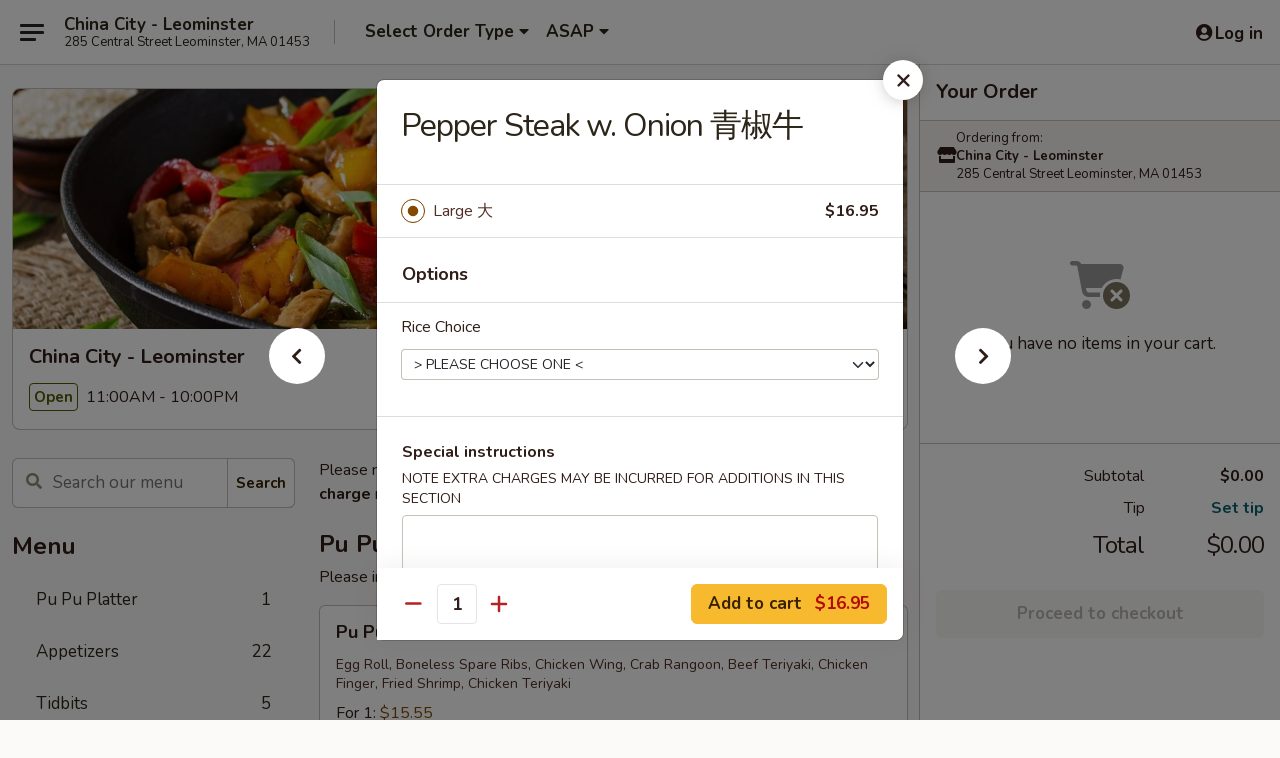

--- FILE ---
content_type: text/html; charset=UTF-8
request_url: https://www.chinacityleominsterma.com/order/main/beef/pepper-steak-w-onion
body_size: 36575
content:
<!DOCTYPE html>

<html class="no-js css-scroll" lang="en">
	<head>
		<meta charset="utf-8" />
		<meta http-equiv="X-UA-Compatible" content="IE=edge,chrome=1" />

				<title>China City - Leominster | Pepper Steak w. Onion 青椒牛 | Beef</title>
		<meta name="description" content="Order online for delivery and takeout: Pepper Steak w. Onion 青椒牛 from China City - Leominster. Serving the best Chinese in Leominster, MA." />		<meta name="keywords" content="china city, china city leominster, china city menu, leominster chinese delivery, leominster chinese food, leominster chinese restaurants, chinese delivery, best chinese food in leominster, chinese restaurants in leominster, chinese restaurants near me, chinese food near me, leominster chinese takeout" />		<meta name="viewport" content="width=device-width, initial-scale=1.0">

		<meta property="og:type" content="website">
		<meta property="og:title" content="China City - Leominster | Pepper Steak w. Onion 青椒牛 | Beef">
		<meta property="og:description" content="Order online for delivery and takeout: Pepper Steak w. Onion 青椒牛 from China City - Leominster. Serving the best Chinese in Leominster, MA.">

		<meta name="twitter:card" content="summary_large_image">
		<meta name="twitter:title" content="China City - Leominster | Pepper Steak w. Onion 青椒牛 | Beef">
		<meta name="twitter:description" content="Order online for delivery and takeout: Pepper Steak w. Onion 青椒牛 from China City - Leominster. Serving the best Chinese in Leominster, MA.">
					<meta property="og:image" content="https://imagedelivery.net/9lr8zq_Jvl7h6OFWqEi9IA/ff9db44d-c331-46ef-5241-5b3831a8c600/public" />
			<meta name="twitter:image" content="https://imagedelivery.net/9lr8zq_Jvl7h6OFWqEi9IA/ff9db44d-c331-46ef-5241-5b3831a8c600/public" />
		
		<meta name="apple-mobile-web-app-status-bar-style" content="black">
		<meta name="mobile-web-app-capable" content="yes">
					<link rel="canonical" href="https://www.chinacityleominsterma.com/order/main/beef/pepper-steak-w-onion"/>
						<link rel="shortcut icon" href="https://imagedelivery.net/9lr8zq_Jvl7h6OFWqEi9IA/92fe44de-bc07-4d73-5bc8-732a14164700/public" type="image/png" />
			
		<link type="text/css" rel="stylesheet" href="/min/g=css4.0&amp;1768421684" />
		<link rel="stylesheet" href="//ajax.googleapis.com/ajax/libs/jqueryui/1.10.1/themes/base/minified/jquery-ui.min.css" />
		<link href='//fonts.googleapis.com/css?family=Open+Sans:400italic,400,700' rel='stylesheet' type='text/css' />
		<script src="https://kit.fontawesome.com/a4edb6363d.js" crossorigin="anonymous"></script>

		<style>
								.home_hero, .menu_hero{ background-image: url(https://imagedelivery.net/9lr8zq_Jvl7h6OFWqEi9IA/35018d6c-4374-4a92-b5f0-ebdb21372600/public); }
					@media
					(-webkit-min-device-pixel-ratio: 1.25),
					(min-resolution: 120dpi){
						/* Retina header*/
						.home_hero, .menu_hero{ background-image: url(https://imagedelivery.net/9lr8zq_Jvl7h6OFWqEi9IA/412ea353-cbec-4e05-8961-c83be28d4f00/public); }
					}
															/*body{  } */

					
		</style>

		<style type="text/css">div.menuItem_1805856, li.menuItem_1805856, div.menuItem_1805857, li.menuItem_1805857, div.menuItem_1805858, li.menuItem_1805858, div.menuItem_1805859, li.menuItem_1805859, div.menuItem_1805860, li.menuItem_1805860, div.menuItem_1805861, li.menuItem_1805861, div.menuItem_1805862, li.menuItem_1805862, div.menuItem_1805863, li.menuItem_1805863, div.menuItem_1805864, li.menuItem_1805864, div.menuItem_1805865, li.menuItem_1805865, div.menuItem_1805866, li.menuItem_1805866, div.menuItem_1805867, li.menuItem_1805867, div.menuItem_1805868, li.menuItem_1805868, div.menuItem_1805869, li.menuItem_1805869, div.menuItem_1805870, li.menuItem_1805870, div.menuItem_1805871, li.menuItem_1805871, div.menuItem_1805872, li.menuItem_1805872, div.menuItem_1805873, li.menuItem_1805873 {display:none !important;}</style><script type="text/javascript">window.UNAVAILABLE_MENU_IDS = [1805856,1805857,1805858,1805859,1805860,1805861,1805862,1805863,1805864,1805865,1805866,1805867,1805868,1805869,1805870,1805871,1805872,1805873]</script>
		<script type="text/javascript">
			var UrlTag = "chinacityleominster";
			var template = 'defaultv4';
			var formname = 'ordering3';
			var menulink = 'https://www.chinacityleominsterma.com/order/main';
			var checkoutlink = 'https://www.chinacityleominsterma.com/checkout';
		</script>
		<script>
			/* http://writing.colin-gourlay.com/safely-using-ready-before-including-jquery/ */
			(function(w,d,u){w.readyQ=[];w.bindReadyQ=[];function p(x,y){if(x=="ready"){w.bindReadyQ.push(y);}else{w.readyQ.push(x);}};var a={ready:p,bind:p};w.$=w.jQuery=function(f){if(f===d||f===u){return a}else{p(f)}}})(window,document)
		</script>

		<script type="application/ld+json">{
    "@context": "http://schema.org",
    "@type": "Menu",
    "url": "https://www.chinacityleominsterma.com/order/main",
    "mainEntityOfPage": "https://www.chinacityleominsterma.com/order/main",
    "inLanguage": "English",
    "name": "Main",
    "description": "Please note: requests for additional items or special preparation may incur an <b>extra charge</b> not calculated on your online order.",
    "hasMenuSection": [
        {
            "@type": "MenuSection",
            "url": "https://www.chinacityleominsterma.com/order/main/beef",
            "name": "Beef",
            "description": "Served w. White Rice or Brown Rice",
            "hasMenuItem": [
                {
                    "@type": "MenuItem",
                    "name": "Pepper Steak w. Onion \u9752\u6912\u725b",
                    "url": "https://www.chinacityleominsterma.com/order/main/beef/pepper-steak-w-onion"
                }
            ]
        }
    ]
}</script>
<!-- Google Tag Manager -->
<script>
	window.dataLayer = window.dataLayer || [];
	let data = {
		account: 'chinacityleominster',
		context: 'direct',
		templateVersion: 4,
		rid: 66	}
		dataLayer.push(data);
	(function(w,d,s,l,i){w[l]=w[l]||[];w[l].push({'gtm.start':
		new Date().getTime(),event:'gtm.js'});var f=d.getElementsByTagName(s)[0],
		j=d.createElement(s),dl=l!='dataLayer'?'&l='+l:'';j.async=true;j.src=
		'https://www.googletagmanager.com/gtm.js?id='+i+dl;f.parentNode.insertBefore(j,f);
		})(window,document,'script','dataLayer','GTM-K9P93M');

	function gtag() { dataLayer.push(arguments); }
</script>

			<script async src="https://www.googletagmanager.com/gtag/js?id=G-Q8YPEEYGTX"></script>
	
	<script>
		
		gtag('js', new Date());

		
					gtag('config', "G-Q8YPEEYGTX");
			</script>
		<link href="https://fonts.googleapis.com/css?family=Open+Sans:400,600,700|Nunito:400,700" rel="stylesheet" />
	</head>

	<body
		data-event-on:customer_registered="window.location.reload()"
		data-event-on:customer_logged_in="window.location.reload()"
		data-event-on:customer_logged_out="window.location.reload()"
	>
		<a class="skip-to-content-link" href="#main">Skip to content</a>
				<!-- Google Tag Manager (noscript) -->
		<noscript><iframe src="https://www.googletagmanager.com/ns.html?id=GTM-K9P93M" height="0" width="0" style="display:none;visibility:hidden"></iframe></noscript>
		<!-- End Google Tag Manager (noscript) -->
						<!-- wrapper starts -->
		<div class="wrapper">
			<div style="grid-area: header-announcements">
				<div id="upgradeBrowserBanner" class="alert alert-warning mb-0 rounded-0 py-4" style="display:none;">
	<div class="alert-icon"><i class="fas fa-warning" aria-hidden="true"></i></div>
	<div>
		<strong>We're sorry, but the Web browser you are using is not supported.</strong> <br/> Please upgrade your browser or try a different one to use this Website. Supported browsers include:<br/>
		<ul class="list-unstyled">
			<li class="mt-2"><a href="https://www.google.com/chrome" target="_blank" rel="noopener noreferrer" class="simple-link"><i class="fab fa-chrome"></i> Chrome</a></li>
			<li class="mt-2"><a href="https://www.mozilla.com/firefox/upgrade.html" target="_blank" rel="noopener noreferrer" class="simple-link"><i class="fab fa-firefox"></i> Firefox</a></li>
			<li class="mt-2"><a href="https://www.microsoft.com/en-us/windows/microsoft-edge" target="_blank" rel="noopener noreferrer" class="simple-link"><i class="fab fa-edge"></i> Edge</a></li>
			<li class="mt-2"><a href="http://www.apple.com/safari/" target="_blank" rel="noopener noreferrer" class="simple-link"><i class="fab fa-safari"></i> Safari</a></li>
		</ul>
	</div>
</div>
<script>
	var ua = navigator.userAgent;
	var match = ua.match(/Firefox\/([0-9]+)\./);
	var firefoxVersion = match ? parseInt(match[1]) : 1000;
	var match = ua.match(/Chrome\/([0-9]+)\./);
	var chromeVersion = match ? parseInt(match[1]) : 1000;
	var isIE = ua.indexOf('MSIE') > -1 || ua.indexOf('Trident') > -1;
	var upgradeBrowserBanner = document.getElementById('upgradeBrowserBanner');
	var isMatchesSupported = typeof(upgradeBrowserBanner.matches)!="undefined";
	var isEntriesSupported = typeof(Object.entries)!="undefined";
	//Safari version is verified with isEntriesSupported
	if (isIE || !isMatchesSupported || !isEntriesSupported || firefoxVersion <= 46 || chromeVersion <= 53) {
		upgradeBrowserBanner.style.display = 'flex';
	}
</script>				
				<!-- get closed sign if applicable. -->
				
				
							</div>

						<div class="headerAndWtype" style="grid-area: header">
				<!-- Header Starts -->
				<header class="header">
										<div class="d-flex flex-column align-items-start flex-md-row align-items-md-center">
												<div class="logo_name_alt flex-shrink-0 d-flex align-items-center align-self-stretch pe-6 pe-md-0">
							
	<button
		type="button"
		class="eds_button btn btn-outline eds_button--shape-default eds_menu_button"
		data-bs-toggle="offcanvas" data-bs-target="#side-menu" aria-controls="side-menu" aria-label="Main menu"	><span aria-hidden="true"></span> <span aria-hidden="true"></span> <span aria-hidden="true"></span></button>

	
							<div class="d-flex flex-column align-items-center mx-auto align-items-md-start mx-md-0">
								<a
									class="eds-display-text-title-xs text-truncate title-container"
									href="https://www.chinacityleominsterma.com"
								>
									China City - Leominster								</a>

																	<span class="eds-copy-text-s-regular text-center text-md-start address-container" title="285 Central Street Leominster, MA 01453">
										285 Central Street Leominster, MA 01453									</span>
															</div>
						</div>

																			<div class="eds-display-text-title-s d-none d-md-block border-start mx-4" style="width: 0">&nbsp;</div>

							<div class="header_order_options d-flex align-items-center  w-100 p-2p5 p-md-0">
																<div class="what">
									<button
	type="button"
	class="border-0 bg-transparent text-start"
	data-bs-toggle="modal"
	data-bs-target="#modal-order-options"
	aria-expanded="false"
	style="min-height: 44px"
>
	<div class="d-flex align-items-baseline gap-2">
		<div class="otype-name-label eds-copy-text-l-bold text-truncate" style="flex: 1" data-order-type-label>
			Select Order Type		</div>

		<i class="fa fa-fw fa-caret-down"></i>
	</div>

	<div
		class="otype-picker-label otype-address-label eds-interface-text-m-regular text-truncate hidden"
	>
			</div>
</button>

<script>
	$(function() {
		var $autoCompleteInputs = $('[data-autocomplete-address]');
		if ($autoCompleteInputs && $autoCompleteInputs.length) {
			$autoCompleteInputs.each(function() {
				let $input = $(this);
				let $deliveryAddressContainer = $input.parents('.deliveryAddressContainer').first();
				$input.autocomplete({
					source   : addressAC,
					minLength: 3,
					delay    : 300,
					select   : function(event, ui) {
						$.getJSON('/' + UrlTag + '/?form=addresslookup', {
							id: ui.item.id,
						}, function(data) {
							let location = data
							if (location.address.street.endsWith('Trl')) {
								location.address.street = location.address.street.replace('Trl', 'Trail')
							}
							let autoCompleteSuccess = $input.data('autocomplete-success');
							if (autoCompleteSuccess) {
								let autoCompleteSuccessFunction = window[autoCompleteSuccess];
								if (typeof autoCompleteSuccessFunction == "function") {
									autoCompleteSuccessFunction(location);
								}
							}

							let address = location.address

							$('#add-address-city, [data-autocompleted-city]').val(address.city)
							$('#add-address-state, [data-autocompleted-state]').val(address.stateCode)
							$('#add-address-zip, [data-autocompleted-zip]').val(address.postalCode)
							$('#add-address-latitude, [data-autocompleted-latitude]').val(location.position.lat)
							$('#add-address-longitude, [data-autocompleted-longitude]').val(location.position.lng)
							let streetAddress = (address.houseNumber || '') + ' ' + (address.street || '');
							$('#street-address-1, [data-autocompleted-street-address]').val(streetAddress)
							validateAddress($deliveryAddressContainer);
						})
					},
				})
				$input.attr('autocomplete', 'street-address')
			});
		}

		// autocomplete using Address autocomplete
		// jquery autocomplete needs 2 fields: title and value
		// id holds the LocationId which can be used at a later stage to get the coordinate of the selected choice
		function addressAC(query, callback) {
			//we don't actually want to search until they've entered the street number and at least one character
			words = query.term.trim().split(' ')
			if (words.length < 2) {
				return false
			}

			$.getJSON('/' + UrlTag + '/?form=addresssuggest', { q: query.term }, function(data) {
				var addresses = data.items
				addresses = addresses.map(addr => {
					if ((addr.address.label || '').endsWith('Trl')) {
						addr.address.label = addr.address.label.replace('Trl', 'Trail')
					}
					let streetAddress = (addr.address.label || '')
					return {
						label: streetAddress,
						value: streetAddress,
						id   : addr.id,
					}
				})

				return callback(addresses)
			})
		}

				$('[data-address-from-current-loc]').on('click', function(e) {
			let $streetAddressContainer = $(this).parents('.street-address-container').first();
			let $deliveryAddressContainer = $(this).parents('.deliveryAddressContainer').first();
			e.preventDefault();
			if(navigator.geolocation) {
				navigator.geolocation.getCurrentPosition(position => {
					$.getJSON('/' + UrlTag + '/?form=addresssuggest', {
						at: position.coords.latitude + "," + position.coords.longitude
					}, function(data) {
						let location = data.items[0];
						let address = location.address
						$streetAddressContainer.find('.input-street-address').val((address.houseNumber ? address.houseNumber : '') + ' ' + (address.street ? address.street : ''));
						$('#add-address-city').val(address.city ? address.city : '');
						$('#add-address-state').val(address.state ? address.state : '');
						$('#add-address-zip').val(address.postalCode ? address.postalCode : '');
						$('#add-address-latitude').val(location.position.lat ? location.position.lat : '');
						$('#add-address-longitude').val(location.position.lng ? location.position.lng : '');
						validateAddress($deliveryAddressContainer, 0);
					});
				});
			} else {
				alert("Geolocation is not supported by this browser!");
			}
		});
	});

	function autoCompleteSuccess(location)
	{
		if (location && location.address) {
			let address = location.address

			let streetAddress = (address.houseNumber || '') + ' ' + (address.street || '');
			$.ajax({
				url: '/' + UrlTag + '/?form=saveformfields',
				data: {
					'param_full~address_s_n_255': streetAddress + ', ' + address.city + ', ' + address.state,
					'param_street~address_s_n_255': streetAddress,
					'param_city_s_n_90': address.city,
					'param_state_s_n_2': address.state,
					'param_zip~code_z_n_10': address.postalCode,
				}
			});
		}
	}
</script>
								</div>

																									<div class="when showcheck_parent">
																				<div class="ordertimetypes ">
	<button
		type="button"
		class="border-0 bg-transparent text-start loadable-content"
		data-bs-toggle="modal"
		data-bs-target="#modal-order-time"
		aria-expanded="false"
		style="min-height: 44px"
		data-change-label-to-later-date
	>
		<div class="d-flex align-items-baseline gap-2">
			<div class="eds-copy-text-l-bold text-truncate flex-fill" data-otype-time-day>
								ASAP			</div>

			<i class="fa fa-fw fa-caret-down"></i>
		</div>

		<div
			class="otype-picker-label otype-picker-time eds-interface-text-m-regular text-truncate hidden"
			data-otype-time
		>
			Later		</div>
	</button>
</div>
									</div>
															</div>
						
												<div class="position-absolute top-0 end-0 pe-2 py-2p5">
							
	<div id="login-status" >
					
	<button
		type="button"
		class="eds_button btn btn-outline eds_button--shape-default px-2 text-nowrap"
		aria-label="Log in" style="color: currentColor" data-bs-toggle="modal" data-bs-target="#login-modal"	><i
		class="eds_icon fa fa-lg fa-fw fa-user-circle d-block d-lg-none"
		style="font-family: &quot;Font Awesome 5 Pro&quot;; "	></i>

	 <div class="d-none d-lg-flex align-items-baseline gap-2">
	<i
		class="eds_icon fa fa-fw fa-user-circle"
		style="font-family: &quot;Font Awesome 5 Pro&quot;; "	></i>

	<div class="profile-container text-truncate">Log in</div></div></button>

				</div>

							</div>
					</div>

															
	<aside		data-eds-id="696c1bccf1a63"
		class="eds_side_menu offcanvas offcanvas-start text-dark "
		tabindex="-1"
				id="side-menu" data-event-on:menu_selected="this.dispatchEvent(new CustomEvent('eds.hide'))" data-event-on:category_selected="this.dispatchEvent(new CustomEvent('eds.hide'))"	>
		
		<div class="eds_side_menu-body offcanvas-body d-flex flex-column p-0 css-scroll">
										<div
					class="eds_side_menu-close position-absolute top-0 end-0 pt-3 pe-3 "
					style="z-index: 1"
				>
					
	<button
		type="button"
		class="eds_button btn btn-outline-secondary eds_button--shape-circle"
		data-bs-dismiss="offcanvas" data-bs-target="[data-eds-id=&quot;696c1bccf1a63&quot;]" aria-label="Close"	><i
		class="eds_icon fa fa-fw fa-close"
		style="font-family: &quot;Font Awesome 5 Pro&quot;; "	></i></button>

					</div>
			
			<div class="restaurant-info border-bottom border-light p-3">
							<p class="eds-display-text-title-xs mb-0 me-2 pe-4">China City - Leominster</p>

			<div class="eds-copy-text-s-regular me-2 pe-4">
			285 Central Street Leominster, MA 01453		</div>
						</div>

																	
	<div class="border-bottom border-light p-3">
		
		
			<details
				class="eds_list eds_list--border-none" open				data-menu-id="14408"
									data-event-on:document_ready="this.open = localStorage.getItem('menu-open-14408') !== 'false'"
										onclick="localStorage.setItem('menu-open-14408', !this.open)"
							>
									<summary class="eds-copy-text-l-regular list-unstyled rounded-3 mb-1 " tabindex="0">
						<h2 class="eds-display-text-title-m m-0 p-0">
															
	<i
		class="eds_icon fas fa-fw fa-chevron-right"
		style="font-family: &quot;Font Awesome 5 Pro&quot;; "	></i>

															Menu
						</h2>
					</summary>
										<div class="mb-3"></div>
				
																		
									<a
						class="eds_list-item eds-copy-text-l-regular list-unstyled rounded-3 mb-1 px-3 px-lg-4 py-2p5 d-flex "
						data-event-on:category_pinned="(category) => $(this).toggleClass('active', category.id === '183960')"
						href="https://www.chinacityleominsterma.com/order/main/pu-pu-platter"
						onclick="if (!event.ctrlKey) {
							const currentMenuIsActive = true || $(this).closest('details').find('summary').hasClass('active');
							if (currentMenuIsActive) {
								app.event.emit('category_selected', { id: '183960' });
							} else {
								app.event.emit('menu_selected', { menu_id: '14408', menu_description: &quot;Please note: requests for additional items or special preparation may incur an &lt;b&gt;extra charge&lt;\/b&gt; not calculated on your online order.&quot;, category_id: '183960' });
							}
															return false;
													}"
					>
						Pu Pu Platter													<span class="ms-auto">1</span>
											</a>
									<a
						class="eds_list-item eds-copy-text-l-regular list-unstyled rounded-3 mb-1 px-3 px-lg-4 py-2p5 d-flex "
						data-event-on:category_pinned="(category) => $(this).toggleClass('active', category.id === '183959')"
						href="https://www.chinacityleominsterma.com/order/main/appetizers"
						onclick="if (!event.ctrlKey) {
							const currentMenuIsActive = true || $(this).closest('details').find('summary').hasClass('active');
							if (currentMenuIsActive) {
								app.event.emit('category_selected', { id: '183959' });
							} else {
								app.event.emit('menu_selected', { menu_id: '14408', menu_description: &quot;Please note: requests for additional items or special preparation may incur an &lt;b&gt;extra charge&lt;\/b&gt; not calculated on your online order.&quot;, category_id: '183959' });
							}
															return false;
													}"
					>
						Appetizers													<span class="ms-auto">22</span>
											</a>
									<a
						class="eds_list-item eds-copy-text-l-regular list-unstyled rounded-3 mb-1 px-3 px-lg-4 py-2p5 d-flex "
						data-event-on:category_pinned="(category) => $(this).toggleClass('active', category.id === '183961')"
						href="https://www.chinacityleominsterma.com/order/main/tidbits"
						onclick="if (!event.ctrlKey) {
							const currentMenuIsActive = true || $(this).closest('details').find('summary').hasClass('active');
							if (currentMenuIsActive) {
								app.event.emit('category_selected', { id: '183961' });
							} else {
								app.event.emit('menu_selected', { menu_id: '14408', menu_description: &quot;Please note: requests for additional items or special preparation may incur an &lt;b&gt;extra charge&lt;\/b&gt; not calculated on your online order.&quot;, category_id: '183961' });
							}
															return false;
													}"
					>
						Tidbits													<span class="ms-auto">5</span>
											</a>
									<a
						class="eds_list-item eds-copy-text-l-regular list-unstyled rounded-3 mb-1 px-3 px-lg-4 py-2p5 d-flex "
						data-event-on:category_pinned="(category) => $(this).toggleClass('active', category.id === '183962')"
						href="https://www.chinacityleominsterma.com/order/main/soup"
						onclick="if (!event.ctrlKey) {
							const currentMenuIsActive = true || $(this).closest('details').find('summary').hasClass('active');
							if (currentMenuIsActive) {
								app.event.emit('category_selected', { id: '183962' });
							} else {
								app.event.emit('menu_selected', { menu_id: '14408', menu_description: &quot;Please note: requests for additional items or special preparation may incur an &lt;b&gt;extra charge&lt;\/b&gt; not calculated on your online order.&quot;, category_id: '183962' });
							}
															return false;
													}"
					>
						Soup													<span class="ms-auto">6</span>
											</a>
									<a
						class="eds_list-item eds-copy-text-l-regular list-unstyled rounded-3 mb-1 px-3 px-lg-4 py-2p5 d-flex "
						data-event-on:category_pinned="(category) => $(this).toggleClass('active', category.id === '183963')"
						href="https://www.chinacityleominsterma.com/order/main/fried-rice"
						onclick="if (!event.ctrlKey) {
							const currentMenuIsActive = true || $(this).closest('details').find('summary').hasClass('active');
							if (currentMenuIsActive) {
								app.event.emit('category_selected', { id: '183963' });
							} else {
								app.event.emit('menu_selected', { menu_id: '14408', menu_description: &quot;Please note: requests for additional items or special preparation may incur an &lt;b&gt;extra charge&lt;\/b&gt; not calculated on your online order.&quot;, category_id: '183963' });
							}
															return false;
													}"
					>
						Fried Rice													<span class="ms-auto">11</span>
											</a>
									<a
						class="eds_list-item eds-copy-text-l-regular list-unstyled rounded-3 mb-1 px-3 px-lg-4 py-2p5 d-flex "
						data-event-on:category_pinned="(category) => $(this).toggleClass('active', category.id === '183964')"
						href="https://www.chinacityleominsterma.com/order/main/noodles"
						onclick="if (!event.ctrlKey) {
							const currentMenuIsActive = true || $(this).closest('details').find('summary').hasClass('active');
							if (currentMenuIsActive) {
								app.event.emit('category_selected', { id: '183964' });
							} else {
								app.event.emit('menu_selected', { menu_id: '14408', menu_description: &quot;Please note: requests for additional items or special preparation may incur an &lt;b&gt;extra charge&lt;\/b&gt; not calculated on your online order.&quot;, category_id: '183964' });
							}
															return false;
													}"
					>
						Noodles													<span class="ms-auto">14</span>
											</a>
									<a
						class="eds_list-item eds-copy-text-l-regular list-unstyled rounded-3 mb-1 px-3 px-lg-4 py-2p5 d-flex "
						data-event-on:category_pinned="(category) => $(this).toggleClass('active', category.id === '183965')"
						href="https://www.chinacityleominsterma.com/order/main/chow-mein-or-chop-suey"
						onclick="if (!event.ctrlKey) {
							const currentMenuIsActive = true || $(this).closest('details').find('summary').hasClass('active');
							if (currentMenuIsActive) {
								app.event.emit('category_selected', { id: '183965' });
							} else {
								app.event.emit('menu_selected', { menu_id: '14408', menu_description: &quot;Please note: requests for additional items or special preparation may incur an &lt;b&gt;extra charge&lt;\/b&gt; not calculated on your online order.&quot;, category_id: '183965' });
							}
															return false;
													}"
					>
						Chow Mein or Chop Suey													<span class="ms-auto">12</span>
											</a>
									<a
						class="eds_list-item eds-copy-text-l-regular list-unstyled rounded-3 mb-1 px-3 px-lg-4 py-2p5 d-flex "
						data-event-on:category_pinned="(category) => $(this).toggleClass('active', category.id === '183966')"
						href="https://www.chinacityleominsterma.com/order/main/egg-foo-young"
						onclick="if (!event.ctrlKey) {
							const currentMenuIsActive = true || $(this).closest('details').find('summary').hasClass('active');
							if (currentMenuIsActive) {
								app.event.emit('category_selected', { id: '183966' });
							} else {
								app.event.emit('menu_selected', { menu_id: '14408', menu_description: &quot;Please note: requests for additional items or special preparation may incur an &lt;b&gt;extra charge&lt;\/b&gt; not calculated on your online order.&quot;, category_id: '183966' });
							}
															return false;
													}"
					>
						Egg Foo Young													<span class="ms-auto">6</span>
											</a>
									<a
						class="eds_list-item eds-copy-text-l-regular list-unstyled rounded-3 mb-1 px-3 px-lg-4 py-2p5 d-flex "
						data-event-on:category_pinned="(category) => $(this).toggleClass('active', category.id === '183967')"
						href="https://www.chinacityleominsterma.com/order/main/moo-shu"
						onclick="if (!event.ctrlKey) {
							const currentMenuIsActive = true || $(this).closest('details').find('summary').hasClass('active');
							if (currentMenuIsActive) {
								app.event.emit('category_selected', { id: '183967' });
							} else {
								app.event.emit('menu_selected', { menu_id: '14408', menu_description: &quot;Please note: requests for additional items or special preparation may incur an &lt;b&gt;extra charge&lt;\/b&gt; not calculated on your online order.&quot;, category_id: '183967' });
							}
															return false;
													}"
					>
						Moo Shu													<span class="ms-auto">6</span>
											</a>
									<a
						class="eds_list-item eds-copy-text-l-regular list-unstyled rounded-3 mb-1 px-3 px-lg-4 py-2p5 d-flex "
						data-event-on:category_pinned="(category) => $(this).toggleClass('active', category.id === '183968')"
						href="https://www.chinacityleominsterma.com/order/main/chicken"
						onclick="if (!event.ctrlKey) {
							const currentMenuIsActive = true || $(this).closest('details').find('summary').hasClass('active');
							if (currentMenuIsActive) {
								app.event.emit('category_selected', { id: '183968' });
							} else {
								app.event.emit('menu_selected', { menu_id: '14408', menu_description: &quot;Please note: requests for additional items or special preparation may incur an &lt;b&gt;extra charge&lt;\/b&gt; not calculated on your online order.&quot;, category_id: '183968' });
							}
															return false;
													}"
					>
						Chicken													<span class="ms-auto">13</span>
											</a>
									<a
						class="eds_list-item eds-copy-text-l-regular list-unstyled rounded-3 mb-1 px-3 px-lg-4 py-2p5 d-flex active"
						data-event-on:category_pinned="(category) => $(this).toggleClass('active', category.id === '183969')"
						href="https://www.chinacityleominsterma.com/order/main/beef"
						onclick="if (!event.ctrlKey) {
							const currentMenuIsActive = true || $(this).closest('details').find('summary').hasClass('active');
							if (currentMenuIsActive) {
								app.event.emit('category_selected', { id: '183969' });
							} else {
								app.event.emit('menu_selected', { menu_id: '14408', menu_description: &quot;Please note: requests for additional items or special preparation may incur an &lt;b&gt;extra charge&lt;\/b&gt; not calculated on your online order.&quot;, category_id: '183969' });
							}
															return false;
													}"
					>
						Beef													<span class="ms-auto">13</span>
											</a>
									<a
						class="eds_list-item eds-copy-text-l-regular list-unstyled rounded-3 mb-1 px-3 px-lg-4 py-2p5 d-flex "
						data-event-on:category_pinned="(category) => $(this).toggleClass('active', category.id === '183970')"
						href="https://www.chinacityleominsterma.com/order/main/seafood"
						onclick="if (!event.ctrlKey) {
							const currentMenuIsActive = true || $(this).closest('details').find('summary').hasClass('active');
							if (currentMenuIsActive) {
								app.event.emit('category_selected', { id: '183970' });
							} else {
								app.event.emit('menu_selected', { menu_id: '14408', menu_description: &quot;Please note: requests for additional items or special preparation may incur an &lt;b&gt;extra charge&lt;\/b&gt; not calculated on your online order.&quot;, category_id: '183970' });
							}
															return false;
													}"
					>
						Seafood													<span class="ms-auto">13</span>
											</a>
									<a
						class="eds_list-item eds-copy-text-l-regular list-unstyled rounded-3 mb-1 px-3 px-lg-4 py-2p5 d-flex "
						data-event-on:category_pinned="(category) => $(this).toggleClass('active', category.id === '183971')"
						href="https://www.chinacityleominsterma.com/order/main/vegetables"
						onclick="if (!event.ctrlKey) {
							const currentMenuIsActive = true || $(this).closest('details').find('summary').hasClass('active');
							if (currentMenuIsActive) {
								app.event.emit('category_selected', { id: '183971' });
							} else {
								app.event.emit('menu_selected', { menu_id: '14408', menu_description: &quot;Please note: requests for additional items or special preparation may incur an &lt;b&gt;extra charge&lt;\/b&gt; not calculated on your online order.&quot;, category_id: '183971' });
							}
															return false;
													}"
					>
						Vegetables													<span class="ms-auto">11</span>
											</a>
									<a
						class="eds_list-item eds-copy-text-l-regular list-unstyled rounded-3 mb-1 px-3 px-lg-4 py-2p5 d-flex "
						data-event-on:category_pinned="(category) => $(this).toggleClass('active', category.id === '183973')"
						href="https://www.chinacityleominsterma.com/order/main/special-healthy-diet-menu"
						onclick="if (!event.ctrlKey) {
							const currentMenuIsActive = true || $(this).closest('details').find('summary').hasClass('active');
							if (currentMenuIsActive) {
								app.event.emit('category_selected', { id: '183973' });
							} else {
								app.event.emit('menu_selected', { menu_id: '14408', menu_description: &quot;Please note: requests for additional items or special preparation may incur an &lt;b&gt;extra charge&lt;\/b&gt; not calculated on your online order.&quot;, category_id: '183973' });
							}
															return false;
													}"
					>
						Special Healthy Diet Menu													<span class="ms-auto">6</span>
											</a>
									<a
						class="eds_list-item eds-copy-text-l-regular list-unstyled rounded-3 mb-1 px-3 px-lg-4 py-2p5 d-flex "
						data-event-on:category_pinned="(category) => $(this).toggleClass('active', category.id === '183972')"
						href="https://www.chinacityleominsterma.com/order/main/chefs-suggestions"
						onclick="if (!event.ctrlKey) {
							const currentMenuIsActive = true || $(this).closest('details').find('summary').hasClass('active');
							if (currentMenuIsActive) {
								app.event.emit('category_selected', { id: '183972' });
							} else {
								app.event.emit('menu_selected', { menu_id: '14408', menu_description: &quot;Please note: requests for additional items or special preparation may incur an &lt;b&gt;extra charge&lt;\/b&gt; not calculated on your online order.&quot;, category_id: '183972' });
							}
															return false;
													}"
					>
						Chef's Suggestions													<span class="ms-auto">17</span>
											</a>
									<a
						class="eds_list-item eds-copy-text-l-regular list-unstyled rounded-3 mb-1 px-3 px-lg-4 py-2p5 d-flex "
						data-event-on:category_pinned="(category) => $(this).toggleClass('active', category.id === '183974')"
						href="https://www.chinacityleominsterma.com/order/main/combo-plates"
						onclick="if (!event.ctrlKey) {
							const currentMenuIsActive = true || $(this).closest('details').find('summary').hasClass('active');
							if (currentMenuIsActive) {
								app.event.emit('category_selected', { id: '183974' });
							} else {
								app.event.emit('menu_selected', { menu_id: '14408', menu_description: &quot;Please note: requests for additional items or special preparation may incur an &lt;b&gt;extra charge&lt;\/b&gt; not calculated on your online order.&quot;, category_id: '183974' });
							}
															return false;
													}"
					>
						Combo Plates													<span class="ms-auto">20</span>
											</a>
									<a
						class="eds_list-item eds-copy-text-l-regular list-unstyled rounded-3 mb-1 px-3 px-lg-4 py-2p5 d-flex "
						data-event-on:category_pinned="(category) => $(this).toggleClass('active', category.id === '183975')"
						href="https://www.chinacityleominsterma.com/order/main/all-day-plates"
						onclick="if (!event.ctrlKey) {
							const currentMenuIsActive = true || $(this).closest('details').find('summary').hasClass('active');
							if (currentMenuIsActive) {
								app.event.emit('category_selected', { id: '183975' });
							} else {
								app.event.emit('menu_selected', { menu_id: '14408', menu_description: &quot;Please note: requests for additional items or special preparation may incur an &lt;b&gt;extra charge&lt;\/b&gt; not calculated on your online order.&quot;, category_id: '183975' });
							}
															return false;
													}"
					>
						All Day Plates													<span class="ms-auto">29</span>
											</a>
									<a
						class="eds_list-item eds-copy-text-l-regular list-unstyled rounded-3 mb-1 px-3 px-lg-4 py-2p5 d-flex "
						data-event-on:category_pinned="(category) => $(this).toggleClass('active', category.id === '183977')"
						href="https://www.chinacityleominsterma.com/order/main/beverages"
						onclick="if (!event.ctrlKey) {
							const currentMenuIsActive = true || $(this).closest('details').find('summary').hasClass('active');
							if (currentMenuIsActive) {
								app.event.emit('category_selected', { id: '183977' });
							} else {
								app.event.emit('menu_selected', { menu_id: '14408', menu_description: &quot;Please note: requests for additional items or special preparation may incur an &lt;b&gt;extra charge&lt;\/b&gt; not calculated on your online order.&quot;, category_id: '183977' });
							}
															return false;
													}"
					>
						Beverages													<span class="ms-auto">3</span>
											</a>
							</details>
		
			</div>

						
																	<nav>
							<ul class="eds_list eds_list--border-none border-bottom">
	<li class="eds_list-item">
		<a class="d-block p-3 " href="https://www.chinacityleominsterma.com">
			Home		</a>
	</li>

		
					<li class="eds_list-item">
					<a class="d-block p-3 " href="https://www.chinacityleominsterma.com/page/delivery-info" >
						Delivery Info					</a>
				</li>
			
			<li class="eds_list-item">
			<a class="d-block p-3 " href="https://www.chinacityleominsterma.com/locationinfo">
				Location &amp; Hours			</a>
		</li>
	
	<li class="eds_list-item">
		<a class="d-block p-3 " href="https://www.chinacityleominsterma.com/contact">
			Contact
		</a>
	</li>
</ul>
						</nav>

												<div class="eds-copy-text-s-regular p-3 d-lg-none">
							
<ul class="list-unstyled d-flex gap-2">
						<li><a href="https://www.yelp.com/biz/china-city-leominster" target="new" aria-label="Opens in new tab" title="Opens in new tab" class="icon" title="Yelp"><i class="fab fa-yelp"></i><span class="sr-only">Yelp</span></a></li>
									<li><a href="https://www.tripadvisor.com/Restaurant_Review-g41641-d19670526-Reviews-China_City-Leominster_Massachusetts.html" target="new" aria-label="Opens in new tab" title="Opens in new tab" class="icon" title="TripAdvisor"><i class="fak fa-tripadvisor"></i><span class="sr-only">TripAdvisor</span></a></li>
				</ul>

<div><a href="http://chinesemenuonline.com">&copy; 2026 Online Ordering by Chinese Menu Online</a></div>
	<div>Experience authentic Chinese flavors at <a href="https://www.springroll.com" target="_blank" title="Opens in new tab" aria-label="Opens in new tab">Springroll</a></div>

<ul class="list-unstyled mb-0 pt-3">
	<li><a href="https://www.chinacityleominsterma.com/reportbug">Technical Support</a></li>
	<li><a href="https://www.chinacityleominsterma.com/privacy">Privacy Policy</a></li>
	<li><a href="https://www.chinacityleominsterma.com/tos">Terms of Service</a></li>
	<li><a href="https://www.chinacityleominsterma.com/accessibility">Accessibility</a></li>
</ul>

This site is protected by reCAPTCHA and the Google <a href="https://policies.google.com/privacy">Privacy Policy</a> and <a href="https://policies.google.com/terms">Terms of Service</a> apply.
						</div>		</div>

		<script>
		{
			const container = document.querySelector('[data-eds-id="696c1bccf1a63"]');

						['show', 'hide', 'toggle', 'dispose'].forEach((eventName) => {
				container.addEventListener(`eds.${eventName}`, (e) => {
					bootstrap.Offcanvas.getOrCreateInstance(container)[eventName](
						...(Array.isArray(e.detail) ? e.detail : [e.detail])
					);
				});
			});
		}
		</script>
	</aside>

					</header>
			</div>

										<div class="container p-0" style="grid-area: hero">
					<section class="hero">
												<div class="menu_hero backbgbox position-relative" role="img" aria-label="Image of food offered at the restaurant">
									<div class="logo">
		<a class="logo-image" href="https://www.chinacityleominsterma.com">
			<img
				src="https://imagedelivery.net/9lr8zq_Jvl7h6OFWqEi9IA/ff9db44d-c331-46ef-5241-5b3831a8c600/public"
				srcset="https://imagedelivery.net/9lr8zq_Jvl7h6OFWqEi9IA/ff9db44d-c331-46ef-5241-5b3831a8c600/public 1x, https://imagedelivery.net/9lr8zq_Jvl7h6OFWqEi9IA/ff9db44d-c331-46ef-5241-5b3831a8c600/public 2x"				alt="Home"
			/>
		</a>
	</div>
						</div>

													<div class="p-3">
								<div class="pb-1">
									<h1 role="heading" aria-level="2" class="eds-display-text-title-s m-0 p-0">China City - Leominster</h1>
																	</div>

								<div class="d-sm-flex align-items-baseline">
																			<div class="mt-2">
											
	<span
		class="eds_label eds_label--variant-success eds-interface-text-m-bold me-1 text-nowrap"
			>
		Open	</span>

	11:00AM - 10:00PM										</div>
									
									<div class="d-flex gap-2 ms-sm-auto mt-2">
																					
					<a
				class="eds_button btn btn-outline-secondary btn-sm col text-nowrap"
				href="https://www.chinacityleominsterma.com/locationinfo?lid=11444"
							>
				
	<i
		class="eds_icon fa fa-fw fa-info-circle"
		style="font-family: &quot;Font Awesome 5 Pro&quot;; "	></i>

	 Store info			</a>
		
												
																					
		<a
			class="eds_button btn btn-outline-secondary btn-sm col d-lg-none text-nowrap"
			href="tel:(978) 563-6338"
					>
			
	<i
		class="eds_icon fa fa-fw fa-phone"
		style="font-family: &quot;Font Awesome 5 Pro&quot;; transform: scale(-1, 1); "	></i>

	 Call us		</a>

												
																			</div>
								</div>
							</div>
											</section>
				</div>
			
						
										<div
					class="fixed_submit d-lg-none hidden pwa-pb-md-down"
					data-event-on:cart_updated="({ items }) => $(this).toggleClass('hidden', !items)"
				>
					<div
						data-async-on-event="order_type_updated, cart_updated"
						data-async-action="https://www.chinacityleominsterma.com//ajax/?form=minimum_order_value_warning&component=add_more"
						data-async-method="get"
					>
											</div>

					<div class="p-3">
						<button class="btn btn-primary btn-lg w-100" onclick="app.event.emit('show_cart')">
							View cart							<span
								class="eds-interface-text-m-regular"
								data-event-on:cart_updated="({ items, subtotal }) => {
									$(this).text(`(${items} ${items === 1 ? 'item' : 'items'}, ${subtotal})`);
								}"
							>
								(0 items, $0.00)
							</span>
						</button>
					</div>
				</div>
			
									<!-- Header ends -->
<main class="main_content menucategory_page pb-5" id="main">
	<div class="container">
		
		<div class="row menu_wrapper menu_category_wrapper menu_wrapper--no-menu-tabs">
			<section class="col-xl-4 d-none d-xl-block">
				
				<div id="location-menu" data-event-on:menu_items_loaded="$(this).stickySidebar('updateSticky')">
					
		<form
			method="GET"
			role="search"
			action="https://www.chinacityleominsterma.com/search"
			class="d-none d-xl-block mb-4"			novalidate
			onsubmit="if (!this.checkValidity()) event.preventDefault()"
		>
			<div class="position-relative">
				
	<label
		data-eds-id="696c1bccf3438"
		class="eds_formfield eds_formfield--size-large eds_formfield--variant-primary eds-copy-text-m-regular w-100"
		class="w-100"	>
		
		<div class="position-relative d-flex flex-column">
							<div class="eds_formfield-error eds-interface-text-m-bold" style="order: 1000"></div>
			
							<div class="eds_formfield-icon">
					<i
		class="eds_icon fa fa-fw fa-search"
		style="font-family: &quot;Font Awesome 5 Pro&quot;; "	></i>				</div>
										<input
					type="search"
					class="eds-copy-text-l-regular  "
										placeholder="Search our menu" name="search" autocomplete="off" spellcheck="false" value="" required aria-label="Search our menu" style="padding-right: 4.5rem; padding-left: 2.5rem;"				/>

				
							
			
	<i
		class="eds_icon fa fa-fw eds_formfield-validation"
		style="font-family: &quot;Font Awesome 5 Pro&quot;; "	></i>

	
					</div>

		
		<script>
		{
			const container = document.querySelector('[data-eds-id="696c1bccf3438"]');
			const input = container.querySelector('input, textarea, select');
			const error = container.querySelector('.eds_formfield-error');

			
						input.addEventListener('eds.validation.reset', () => {
				input.removeAttribute('data-validation');
				input.setCustomValidity('');
				error.innerHTML = '';
			});

						input.addEventListener('eds.validation.hide', () => {
				input.removeAttribute('data-validation');
			});

						input.addEventListener('eds.validation.success', (e) => {
				input.setCustomValidity('');
				input.setAttribute('data-validation', '');
				error.innerHTML = '';
			});

						input.addEventListener('eds.validation.warning', (e) => {
				input.setCustomValidity('');
				input.setAttribute('data-validation', '');
				error.innerHTML = e.detail;
			});

						input.addEventListener('eds.validation.error', (e) => {
				input.setCustomValidity(e.detail);
				input.checkValidity(); 				input.setAttribute('data-validation', '');
			});

			input.addEventListener('invalid', (e) => {
				error.innerHTML = input.validationMessage;
			});

								}
		</script>
	</label>

	
				<div class="position-absolute top-0 end-0">
					
	<button
		type="submit"
		class="eds_button btn btn-outline-secondary btn-sm eds_button--shape-default align-self-baseline rounded-0 rounded-end px-2"
		style="height: 50px; --bs-border-radius: 6px"	>Search</button>

					</div>
			</div>
		</form>

												
	<div >
		
		
			<details
				class="eds_list eds_list--border-none" open				data-menu-id="14408"
							>
									<summary class="eds-copy-text-l-regular list-unstyled rounded-3 mb-1 pe-none" tabindex="0">
						<h2 class="eds-display-text-title-m m-0 p-0">
														Menu
						</h2>
					</summary>
										<div class="mb-3"></div>
				
																		
									<a
						class="eds_list-item eds-copy-text-l-regular list-unstyled rounded-3 mb-1 px-3 px-lg-4 py-2p5 d-flex "
						data-event-on:category_pinned="(category) => $(this).toggleClass('active', category.id === '183960')"
						href="https://www.chinacityleominsterma.com/order/main/pu-pu-platter"
						onclick="if (!event.ctrlKey) {
							const currentMenuIsActive = true || $(this).closest('details').find('summary').hasClass('active');
							if (currentMenuIsActive) {
								app.event.emit('category_selected', { id: '183960' });
							} else {
								app.event.emit('menu_selected', { menu_id: '14408', menu_description: &quot;Please note: requests for additional items or special preparation may incur an &lt;b&gt;extra charge&lt;\/b&gt; not calculated on your online order.&quot;, category_id: '183960' });
							}
															return false;
													}"
					>
						Pu Pu Platter													<span class="ms-auto">1</span>
											</a>
									<a
						class="eds_list-item eds-copy-text-l-regular list-unstyled rounded-3 mb-1 px-3 px-lg-4 py-2p5 d-flex "
						data-event-on:category_pinned="(category) => $(this).toggleClass('active', category.id === '183959')"
						href="https://www.chinacityleominsterma.com/order/main/appetizers"
						onclick="if (!event.ctrlKey) {
							const currentMenuIsActive = true || $(this).closest('details').find('summary').hasClass('active');
							if (currentMenuIsActive) {
								app.event.emit('category_selected', { id: '183959' });
							} else {
								app.event.emit('menu_selected', { menu_id: '14408', menu_description: &quot;Please note: requests for additional items or special preparation may incur an &lt;b&gt;extra charge&lt;\/b&gt; not calculated on your online order.&quot;, category_id: '183959' });
							}
															return false;
													}"
					>
						Appetizers													<span class="ms-auto">22</span>
											</a>
									<a
						class="eds_list-item eds-copy-text-l-regular list-unstyled rounded-3 mb-1 px-3 px-lg-4 py-2p5 d-flex "
						data-event-on:category_pinned="(category) => $(this).toggleClass('active', category.id === '183961')"
						href="https://www.chinacityleominsterma.com/order/main/tidbits"
						onclick="if (!event.ctrlKey) {
							const currentMenuIsActive = true || $(this).closest('details').find('summary').hasClass('active');
							if (currentMenuIsActive) {
								app.event.emit('category_selected', { id: '183961' });
							} else {
								app.event.emit('menu_selected', { menu_id: '14408', menu_description: &quot;Please note: requests for additional items or special preparation may incur an &lt;b&gt;extra charge&lt;\/b&gt; not calculated on your online order.&quot;, category_id: '183961' });
							}
															return false;
													}"
					>
						Tidbits													<span class="ms-auto">5</span>
											</a>
									<a
						class="eds_list-item eds-copy-text-l-regular list-unstyled rounded-3 mb-1 px-3 px-lg-4 py-2p5 d-flex "
						data-event-on:category_pinned="(category) => $(this).toggleClass('active', category.id === '183962')"
						href="https://www.chinacityleominsterma.com/order/main/soup"
						onclick="if (!event.ctrlKey) {
							const currentMenuIsActive = true || $(this).closest('details').find('summary').hasClass('active');
							if (currentMenuIsActive) {
								app.event.emit('category_selected', { id: '183962' });
							} else {
								app.event.emit('menu_selected', { menu_id: '14408', menu_description: &quot;Please note: requests for additional items or special preparation may incur an &lt;b&gt;extra charge&lt;\/b&gt; not calculated on your online order.&quot;, category_id: '183962' });
							}
															return false;
													}"
					>
						Soup													<span class="ms-auto">6</span>
											</a>
									<a
						class="eds_list-item eds-copy-text-l-regular list-unstyled rounded-3 mb-1 px-3 px-lg-4 py-2p5 d-flex "
						data-event-on:category_pinned="(category) => $(this).toggleClass('active', category.id === '183963')"
						href="https://www.chinacityleominsterma.com/order/main/fried-rice"
						onclick="if (!event.ctrlKey) {
							const currentMenuIsActive = true || $(this).closest('details').find('summary').hasClass('active');
							if (currentMenuIsActive) {
								app.event.emit('category_selected', { id: '183963' });
							} else {
								app.event.emit('menu_selected', { menu_id: '14408', menu_description: &quot;Please note: requests for additional items or special preparation may incur an &lt;b&gt;extra charge&lt;\/b&gt; not calculated on your online order.&quot;, category_id: '183963' });
							}
															return false;
													}"
					>
						Fried Rice													<span class="ms-auto">11</span>
											</a>
									<a
						class="eds_list-item eds-copy-text-l-regular list-unstyled rounded-3 mb-1 px-3 px-lg-4 py-2p5 d-flex "
						data-event-on:category_pinned="(category) => $(this).toggleClass('active', category.id === '183964')"
						href="https://www.chinacityleominsterma.com/order/main/noodles"
						onclick="if (!event.ctrlKey) {
							const currentMenuIsActive = true || $(this).closest('details').find('summary').hasClass('active');
							if (currentMenuIsActive) {
								app.event.emit('category_selected', { id: '183964' });
							} else {
								app.event.emit('menu_selected', { menu_id: '14408', menu_description: &quot;Please note: requests for additional items or special preparation may incur an &lt;b&gt;extra charge&lt;\/b&gt; not calculated on your online order.&quot;, category_id: '183964' });
							}
															return false;
													}"
					>
						Noodles													<span class="ms-auto">14</span>
											</a>
									<a
						class="eds_list-item eds-copy-text-l-regular list-unstyled rounded-3 mb-1 px-3 px-lg-4 py-2p5 d-flex "
						data-event-on:category_pinned="(category) => $(this).toggleClass('active', category.id === '183965')"
						href="https://www.chinacityleominsterma.com/order/main/chow-mein-or-chop-suey"
						onclick="if (!event.ctrlKey) {
							const currentMenuIsActive = true || $(this).closest('details').find('summary').hasClass('active');
							if (currentMenuIsActive) {
								app.event.emit('category_selected', { id: '183965' });
							} else {
								app.event.emit('menu_selected', { menu_id: '14408', menu_description: &quot;Please note: requests for additional items or special preparation may incur an &lt;b&gt;extra charge&lt;\/b&gt; not calculated on your online order.&quot;, category_id: '183965' });
							}
															return false;
													}"
					>
						Chow Mein or Chop Suey													<span class="ms-auto">12</span>
											</a>
									<a
						class="eds_list-item eds-copy-text-l-regular list-unstyled rounded-3 mb-1 px-3 px-lg-4 py-2p5 d-flex "
						data-event-on:category_pinned="(category) => $(this).toggleClass('active', category.id === '183966')"
						href="https://www.chinacityleominsterma.com/order/main/egg-foo-young"
						onclick="if (!event.ctrlKey) {
							const currentMenuIsActive = true || $(this).closest('details').find('summary').hasClass('active');
							if (currentMenuIsActive) {
								app.event.emit('category_selected', { id: '183966' });
							} else {
								app.event.emit('menu_selected', { menu_id: '14408', menu_description: &quot;Please note: requests for additional items or special preparation may incur an &lt;b&gt;extra charge&lt;\/b&gt; not calculated on your online order.&quot;, category_id: '183966' });
							}
															return false;
													}"
					>
						Egg Foo Young													<span class="ms-auto">6</span>
											</a>
									<a
						class="eds_list-item eds-copy-text-l-regular list-unstyled rounded-3 mb-1 px-3 px-lg-4 py-2p5 d-flex "
						data-event-on:category_pinned="(category) => $(this).toggleClass('active', category.id === '183967')"
						href="https://www.chinacityleominsterma.com/order/main/moo-shu"
						onclick="if (!event.ctrlKey) {
							const currentMenuIsActive = true || $(this).closest('details').find('summary').hasClass('active');
							if (currentMenuIsActive) {
								app.event.emit('category_selected', { id: '183967' });
							} else {
								app.event.emit('menu_selected', { menu_id: '14408', menu_description: &quot;Please note: requests for additional items or special preparation may incur an &lt;b&gt;extra charge&lt;\/b&gt; not calculated on your online order.&quot;, category_id: '183967' });
							}
															return false;
													}"
					>
						Moo Shu													<span class="ms-auto">6</span>
											</a>
									<a
						class="eds_list-item eds-copy-text-l-regular list-unstyled rounded-3 mb-1 px-3 px-lg-4 py-2p5 d-flex "
						data-event-on:category_pinned="(category) => $(this).toggleClass('active', category.id === '183968')"
						href="https://www.chinacityleominsterma.com/order/main/chicken"
						onclick="if (!event.ctrlKey) {
							const currentMenuIsActive = true || $(this).closest('details').find('summary').hasClass('active');
							if (currentMenuIsActive) {
								app.event.emit('category_selected', { id: '183968' });
							} else {
								app.event.emit('menu_selected', { menu_id: '14408', menu_description: &quot;Please note: requests for additional items or special preparation may incur an &lt;b&gt;extra charge&lt;\/b&gt; not calculated on your online order.&quot;, category_id: '183968' });
							}
															return false;
													}"
					>
						Chicken													<span class="ms-auto">13</span>
											</a>
									<a
						class="eds_list-item eds-copy-text-l-regular list-unstyled rounded-3 mb-1 px-3 px-lg-4 py-2p5 d-flex active"
						data-event-on:category_pinned="(category) => $(this).toggleClass('active', category.id === '183969')"
						href="https://www.chinacityleominsterma.com/order/main/beef"
						onclick="if (!event.ctrlKey) {
							const currentMenuIsActive = true || $(this).closest('details').find('summary').hasClass('active');
							if (currentMenuIsActive) {
								app.event.emit('category_selected', { id: '183969' });
							} else {
								app.event.emit('menu_selected', { menu_id: '14408', menu_description: &quot;Please note: requests for additional items or special preparation may incur an &lt;b&gt;extra charge&lt;\/b&gt; not calculated on your online order.&quot;, category_id: '183969' });
							}
															return false;
													}"
					>
						Beef													<span class="ms-auto">13</span>
											</a>
									<a
						class="eds_list-item eds-copy-text-l-regular list-unstyled rounded-3 mb-1 px-3 px-lg-4 py-2p5 d-flex "
						data-event-on:category_pinned="(category) => $(this).toggleClass('active', category.id === '183970')"
						href="https://www.chinacityleominsterma.com/order/main/seafood"
						onclick="if (!event.ctrlKey) {
							const currentMenuIsActive = true || $(this).closest('details').find('summary').hasClass('active');
							if (currentMenuIsActive) {
								app.event.emit('category_selected', { id: '183970' });
							} else {
								app.event.emit('menu_selected', { menu_id: '14408', menu_description: &quot;Please note: requests for additional items or special preparation may incur an &lt;b&gt;extra charge&lt;\/b&gt; not calculated on your online order.&quot;, category_id: '183970' });
							}
															return false;
													}"
					>
						Seafood													<span class="ms-auto">13</span>
											</a>
									<a
						class="eds_list-item eds-copy-text-l-regular list-unstyled rounded-3 mb-1 px-3 px-lg-4 py-2p5 d-flex "
						data-event-on:category_pinned="(category) => $(this).toggleClass('active', category.id === '183971')"
						href="https://www.chinacityleominsterma.com/order/main/vegetables"
						onclick="if (!event.ctrlKey) {
							const currentMenuIsActive = true || $(this).closest('details').find('summary').hasClass('active');
							if (currentMenuIsActive) {
								app.event.emit('category_selected', { id: '183971' });
							} else {
								app.event.emit('menu_selected', { menu_id: '14408', menu_description: &quot;Please note: requests for additional items or special preparation may incur an &lt;b&gt;extra charge&lt;\/b&gt; not calculated on your online order.&quot;, category_id: '183971' });
							}
															return false;
													}"
					>
						Vegetables													<span class="ms-auto">11</span>
											</a>
									<a
						class="eds_list-item eds-copy-text-l-regular list-unstyled rounded-3 mb-1 px-3 px-lg-4 py-2p5 d-flex "
						data-event-on:category_pinned="(category) => $(this).toggleClass('active', category.id === '183973')"
						href="https://www.chinacityleominsterma.com/order/main/special-healthy-diet-menu"
						onclick="if (!event.ctrlKey) {
							const currentMenuIsActive = true || $(this).closest('details').find('summary').hasClass('active');
							if (currentMenuIsActive) {
								app.event.emit('category_selected', { id: '183973' });
							} else {
								app.event.emit('menu_selected', { menu_id: '14408', menu_description: &quot;Please note: requests for additional items or special preparation may incur an &lt;b&gt;extra charge&lt;\/b&gt; not calculated on your online order.&quot;, category_id: '183973' });
							}
															return false;
													}"
					>
						Special Healthy Diet Menu													<span class="ms-auto">6</span>
											</a>
									<a
						class="eds_list-item eds-copy-text-l-regular list-unstyled rounded-3 mb-1 px-3 px-lg-4 py-2p5 d-flex "
						data-event-on:category_pinned="(category) => $(this).toggleClass('active', category.id === '183972')"
						href="https://www.chinacityleominsterma.com/order/main/chefs-suggestions"
						onclick="if (!event.ctrlKey) {
							const currentMenuIsActive = true || $(this).closest('details').find('summary').hasClass('active');
							if (currentMenuIsActive) {
								app.event.emit('category_selected', { id: '183972' });
							} else {
								app.event.emit('menu_selected', { menu_id: '14408', menu_description: &quot;Please note: requests for additional items or special preparation may incur an &lt;b&gt;extra charge&lt;\/b&gt; not calculated on your online order.&quot;, category_id: '183972' });
							}
															return false;
													}"
					>
						Chef's Suggestions													<span class="ms-auto">17</span>
											</a>
									<a
						class="eds_list-item eds-copy-text-l-regular list-unstyled rounded-3 mb-1 px-3 px-lg-4 py-2p5 d-flex "
						data-event-on:category_pinned="(category) => $(this).toggleClass('active', category.id === '183974')"
						href="https://www.chinacityleominsterma.com/order/main/combo-plates"
						onclick="if (!event.ctrlKey) {
							const currentMenuIsActive = true || $(this).closest('details').find('summary').hasClass('active');
							if (currentMenuIsActive) {
								app.event.emit('category_selected', { id: '183974' });
							} else {
								app.event.emit('menu_selected', { menu_id: '14408', menu_description: &quot;Please note: requests for additional items or special preparation may incur an &lt;b&gt;extra charge&lt;\/b&gt; not calculated on your online order.&quot;, category_id: '183974' });
							}
															return false;
													}"
					>
						Combo Plates													<span class="ms-auto">20</span>
											</a>
									<a
						class="eds_list-item eds-copy-text-l-regular list-unstyled rounded-3 mb-1 px-3 px-lg-4 py-2p5 d-flex "
						data-event-on:category_pinned="(category) => $(this).toggleClass('active', category.id === '183975')"
						href="https://www.chinacityleominsterma.com/order/main/all-day-plates"
						onclick="if (!event.ctrlKey) {
							const currentMenuIsActive = true || $(this).closest('details').find('summary').hasClass('active');
							if (currentMenuIsActive) {
								app.event.emit('category_selected', { id: '183975' });
							} else {
								app.event.emit('menu_selected', { menu_id: '14408', menu_description: &quot;Please note: requests for additional items or special preparation may incur an &lt;b&gt;extra charge&lt;\/b&gt; not calculated on your online order.&quot;, category_id: '183975' });
							}
															return false;
													}"
					>
						All Day Plates													<span class="ms-auto">29</span>
											</a>
									<a
						class="eds_list-item eds-copy-text-l-regular list-unstyled rounded-3 mb-1 px-3 px-lg-4 py-2p5 d-flex "
						data-event-on:category_pinned="(category) => $(this).toggleClass('active', category.id === '183977')"
						href="https://www.chinacityleominsterma.com/order/main/beverages"
						onclick="if (!event.ctrlKey) {
							const currentMenuIsActive = true || $(this).closest('details').find('summary').hasClass('active');
							if (currentMenuIsActive) {
								app.event.emit('category_selected', { id: '183977' });
							} else {
								app.event.emit('menu_selected', { menu_id: '14408', menu_description: &quot;Please note: requests for additional items or special preparation may incur an &lt;b&gt;extra charge&lt;\/b&gt; not calculated on your online order.&quot;, category_id: '183977' });
							}
															return false;
													}"
					>
						Beverages													<span class="ms-auto">3</span>
											</a>
							</details>
		
			</div>

					</div>
			</section>

			<div class="col-xl-8 menu_main" style="scroll-margin-top: calc(var(--eds-category-offset, 64) * 1px + 0.5rem)">
												<div class="tab-content" id="nav-tabContent">
					<div class="tab-pane fade show active" role="tabpanel">
						
						

						
						<div class="category-item d-xl-none mb-2p5 break-out">
							<div class="category-item_title d-flex">
								<button type="button" class="flex-fill border-0 bg-transparent p-0" data-bs-toggle="modal" data-bs-target="#category-modal">
									<p class="position-relative">
										
	<i
		class="eds_icon fas fa-sm fa-fw fa-signal-alt-3"
		style="font-family: &quot;Font Awesome 5 Pro&quot;; transform: translateY(-20%) rotate(90deg) scale(-1, 1); "	></i>

											<span
											data-event-on:category_pinned="(category) => {
												$(this).text(category.name);
												history.replaceState(null, '', category.url);
											}"
										>Beef</span>
									</p>
								</button>

																	
	<button
		type="button"
		class="eds_button btn btn-outline-secondary btn-sm eds_button--shape-default border-0 me-2p5 my-1"
		aria-label="Toggle search" onclick="app.event.emit('toggle_search', !$(this).hasClass('active'))" data-event-on:toggle_search="(showSearch) =&gt; $(this).toggleClass('active', showSearch)"	><i
		class="eds_icon fa fa-fw fa-search"
		style="font-family: &quot;Font Awesome 5 Pro&quot;; "	></i></button>

																</div>

							
		<form
			method="GET"
			role="search"
			action="https://www.chinacityleominsterma.com/search"
			class="px-3 py-2p5 hidden" data-event-on:toggle_search="(showSearch) =&gt; {
									$(this).toggle(showSearch);
									if (showSearch) {
										$(this).find('input').trigger('focus');
									}
								}"			novalidate
			onsubmit="if (!this.checkValidity()) event.preventDefault()"
		>
			<div class="position-relative">
				
	<label
		data-eds-id="696c1bcd05e57"
		class="eds_formfield eds_formfield--size-large eds_formfield--variant-primary eds-copy-text-m-regular w-100"
		class="w-100"	>
		
		<div class="position-relative d-flex flex-column">
							<div class="eds_formfield-error eds-interface-text-m-bold" style="order: 1000"></div>
			
							<div class="eds_formfield-icon">
					<i
		class="eds_icon fa fa-fw fa-search"
		style="font-family: &quot;Font Awesome 5 Pro&quot;; "	></i>				</div>
										<input
					type="search"
					class="eds-copy-text-l-regular  "
										placeholder="Search our menu" name="search" autocomplete="off" spellcheck="false" value="" required aria-label="Search our menu" style="padding-right: 4.5rem; padding-left: 2.5rem;"				/>

				
							
			
	<i
		class="eds_icon fa fa-fw eds_formfield-validation"
		style="font-family: &quot;Font Awesome 5 Pro&quot;; "	></i>

	
					</div>

		
		<script>
		{
			const container = document.querySelector('[data-eds-id="696c1bcd05e57"]');
			const input = container.querySelector('input, textarea, select');
			const error = container.querySelector('.eds_formfield-error');

			
						input.addEventListener('eds.validation.reset', () => {
				input.removeAttribute('data-validation');
				input.setCustomValidity('');
				error.innerHTML = '';
			});

						input.addEventListener('eds.validation.hide', () => {
				input.removeAttribute('data-validation');
			});

						input.addEventListener('eds.validation.success', (e) => {
				input.setCustomValidity('');
				input.setAttribute('data-validation', '');
				error.innerHTML = '';
			});

						input.addEventListener('eds.validation.warning', (e) => {
				input.setCustomValidity('');
				input.setAttribute('data-validation', '');
				error.innerHTML = e.detail;
			});

						input.addEventListener('eds.validation.error', (e) => {
				input.setCustomValidity(e.detail);
				input.checkValidity(); 				input.setAttribute('data-validation', '');
			});

			input.addEventListener('invalid', (e) => {
				error.innerHTML = input.validationMessage;
			});

								}
		</script>
	</label>

	
				<div class="position-absolute top-0 end-0">
					
	<button
		type="submit"
		class="eds_button btn btn-outline-secondary btn-sm eds_button--shape-default align-self-baseline rounded-0 rounded-end px-2"
		style="height: 50px; --bs-border-radius: 6px"	>Search</button>

					</div>
			</div>
		</form>

								</div>

						<div class="mb-4"
							data-event-on:menu_selected="(menu) => {
								const hasDescription = menu.menu_description && menu.menu_description.trim() !== '';
								$(this).html(menu.menu_description || '').toggle(hasDescription);
							}"
							style="">Please note: requests for additional items or special preparation may incur an <b>extra charge</b> not calculated on your online order.						</div>

						<div
							data-async-on-event="menu_selected"
							data-async-block="this"
							data-async-method="get"
							data-async-action="https://www.chinacityleominsterma.com/ajax/?form=menu_items"
							data-async-then="({ data }) => {
								app.event.emit('menu_items_loaded');
								if (data.category_id != null) {
									app.event.emit('category_selected', { id: data.category_id });
								}
							}"
						>
										<div
				data-category-id="183960"
				data-category-name="Pu Pu Platter"
				data-category-url="https://www.chinacityleominsterma.com/order/main/pu-pu-platter"
				data-category-menu-id="14408"
				style="scroll-margin-top: calc(var(--eds-category-offset, 64) * 1px + 0.5rem)"
				class="mb-4 pb-1"
			>
				<h2
					class="eds-display-text-title-m"
					data-event-on:category_selected="(category) => category.id === '183960' && app.nextTick(() => this.scrollIntoView({ behavior: Math.abs(this.getBoundingClientRect().top) > 2 * window.innerHeight ? 'instant' : 'auto' }))"
					style="scroll-margin-top: calc(var(--eds-category-offset, 64) * 1px + 0.5rem)"
				>Pu Pu Platter</h2>

									<p class="desc mb-0">Please inform your server of any substitutions. Additional charges may apply.</p>
				
				<div class="menucat_list mt-3">
					<ul role="menu">
						
	<li
		class="
			menuItem_1805666								"
			>
		<a
			href="https://www.chinacityleominsterma.com/order/main/pu-pu-platter/pu-pu-platter-"
			role="button"
			data-bs-toggle="modal"
			data-bs-target="#add_menu_item"
			data-load-menu-item="1805666"
			data-category-id="183960"
			data-change-url-on-click="https://www.chinacityleominsterma.com/order/main/pu-pu-platter/pu-pu-platter-"
			data-change-url-group="menuitem"
			data-parent-url="https://www.chinacityleominsterma.com/order/main/pu-pu-platter"
		>
			<span class="sr-only">Pu Pu Platter 宝宝盘</span>
		</a>

		<div class="content">
			<h3>Pu Pu Platter 宝宝盘 </h3>
			<p>Egg Roll, Boneless Spare Ribs, Chicken Wing, Crab Rangoon, Beef Teriyaki, Chicken Finger, Fried Shrimp, Chicken Teriyaki</p>
			For 1: <span class="menuitempreview_pricevalue">$15.55</span> <br />For 2: <span class="menuitempreview_pricevalue">$28.55</span> 		</div>

			</li>
					</ul>
				</div>

									<div class="cart_upsell mb-2p5"></div>
							</div>
					<div
				data-category-id="183959"
				data-category-name="Appetizers"
				data-category-url="https://www.chinacityleominsterma.com/order/main/appetizers"
				data-category-menu-id="14408"
				style="scroll-margin-top: calc(var(--eds-category-offset, 64) * 1px + 0.5rem)"
				class="mb-4 pb-1"
			>
				<h2
					class="eds-display-text-title-m"
					data-event-on:category_selected="(category) => category.id === '183959' && app.nextTick(() => this.scrollIntoView({ behavior: Math.abs(this.getBoundingClientRect().top) > 2 * window.innerHeight ? 'instant' : 'auto' }))"
					style="scroll-margin-top: calc(var(--eds-category-offset, 64) * 1px + 0.5rem)"
				>Appetizers</h2>

				
				<div class="menucat_list mt-3">
					<ul role="menu">
						
	<li
		class="
			menuItem_1805648								"
			>
		<a
			href="https://www.chinacityleominsterma.com/order/main/appetizers/egg-roll-"
			role="button"
			data-bs-toggle="modal"
			data-bs-target="#add_menu_item"
			data-load-menu-item="1805648"
			data-category-id="183959"
			data-change-url-on-click="https://www.chinacityleominsterma.com/order/main/appetizers/egg-roll-"
			data-change-url-group="menuitem"
			data-parent-url="https://www.chinacityleominsterma.com/order/main/appetizers"
		>
			<span class="sr-only">Egg Roll 春卷</span>
		</a>

		<div class="content">
			<h3>Egg Roll 春卷 </h3>
			<p></p>
			1: <span class="menuitempreview_pricevalue">$3.25</span> <br />2: <span class="menuitempreview_pricevalue">$6.25</span> 		</div>

			</li>

	<li
		class="
			menuItem_1805649								"
			>
		<a
			href="https://www.chinacityleominsterma.com/order/main/appetizers/vegetable-spring-roll-"
			role="button"
			data-bs-toggle="modal"
			data-bs-target="#add_menu_item"
			data-load-menu-item="1805649"
			data-category-id="183959"
			data-change-url-on-click="https://www.chinacityleominsterma.com/order/main/appetizers/vegetable-spring-roll-"
			data-change-url-group="menuitem"
			data-parent-url="https://www.chinacityleominsterma.com/order/main/appetizers"
		>
			<span class="sr-only">Vegetable Spring Roll 菜卷</span>
		</a>

		<div class="content">
			<h3>Vegetable Spring Roll 菜卷 </h3>
			<p></p>
			1: <span class="menuitempreview_pricevalue">$2.55</span> <br />2: <span class="menuitempreview_pricevalue">$5.75</span> 		</div>

			</li>

	<li
		class="
			menuItem_1805650								"
			>
		<a
			href="https://www.chinacityleominsterma.com/order/main/appetizers/french-fries"
			role="button"
			data-bs-toggle="modal"
			data-bs-target="#add_menu_item"
			data-load-menu-item="1805650"
			data-category-id="183959"
			data-change-url-on-click="https://www.chinacityleominsterma.com/order/main/appetizers/french-fries"
			data-change-url-group="menuitem"
			data-parent-url="https://www.chinacityleominsterma.com/order/main/appetizers"
		>
			<span class="sr-only">French Fries 薯条</span>
		</a>

		<div class="content">
			<h3>French Fries 薯条 </h3>
			<p></p>
			<span class="menuitempreview_pricevalue">$3.95</span> 		</div>

			</li>

	<li
		class="
			menuItem_1805651								"
			>
		<a
			href="https://www.chinacityleominsterma.com/order/main/appetizers/crab-rangoon-"
			role="button"
			data-bs-toggle="modal"
			data-bs-target="#add_menu_item"
			data-load-menu-item="1805651"
			data-category-id="183959"
			data-change-url-on-click="https://www.chinacityleominsterma.com/order/main/appetizers/crab-rangoon-"
			data-change-url-group="menuitem"
			data-parent-url="https://www.chinacityleominsterma.com/order/main/appetizers"
		>
			<span class="sr-only">Crab Rangoon 蟹角</span>
		</a>

		<div class="content">
			<h3>Crab Rangoon 蟹角 </h3>
			<p></p>
			6: <span class="menuitempreview_pricevalue">$7.75</span> <br />10: <span class="menuitempreview_pricevalue">$12.35</span> 		</div>

			</li>

	<li
		class="
			menuItem_1805652								"
			>
		<a
			href="https://www.chinacityleominsterma.com/order/main/appetizers/chicken-wings-"
			role="button"
			data-bs-toggle="modal"
			data-bs-target="#add_menu_item"
			data-load-menu-item="1805652"
			data-category-id="183959"
			data-change-url-on-click="https://www.chinacityleominsterma.com/order/main/appetizers/chicken-wings-"
			data-change-url-group="menuitem"
			data-parent-url="https://www.chinacityleominsterma.com/order/main/appetizers"
		>
			<span class="sr-only">Chicken Wings 鸡翅</span>
		</a>

		<div class="content">
			<h3>Chicken Wings 鸡翅 </h3>
			<p></p>
			4: <span class="menuitempreview_pricevalue">$8.95</span> <br />7: <span class="menuitempreview_pricevalue">$14.55</span> 		</div>

			</li>

	<li
		class="
			menuItem_1805653								"
			>
		<a
			href="https://www.chinacityleominsterma.com/order/main/appetizers/salt-pepper-wings-"
			role="button"
			data-bs-toggle="modal"
			data-bs-target="#add_menu_item"
			data-load-menu-item="1805653"
			data-category-id="183959"
			data-change-url-on-click="https://www.chinacityleominsterma.com/order/main/appetizers/salt-pepper-wings-"
			data-change-url-group="menuitem"
			data-parent-url="https://www.chinacityleominsterma.com/order/main/appetizers"
		>
			<span class="sr-only">Salt & Pepper Wings 椒盐鸡翅</span>
		</a>

		<div class="content">
			<h3>Salt & Pepper Wings 椒盐鸡翅 <em class="ticon hot" aria-hidden="true"></em></h3>
			<p></p>
			<span class="menuitempreview_pricevalue">$14.95</span> 		</div>

			</li>

	<li
		class="
			menuItem_1805654								"
			>
		<a
			href="https://www.chinacityleominsterma.com/order/main/appetizers/chicken-finger"
			role="button"
			data-bs-toggle="modal"
			data-bs-target="#add_menu_item"
			data-load-menu-item="1805654"
			data-category-id="183959"
			data-change-url-on-click="https://www.chinacityleominsterma.com/order/main/appetizers/chicken-finger"
			data-change-url-group="menuitem"
			data-parent-url="https://www.chinacityleominsterma.com/order/main/appetizers"
		>
			<span class="sr-only">Chicken Finger 金手指</span>
		</a>

		<div class="content">
			<h3>Chicken Finger 金手指 </h3>
			<p></p>
			Small 小: <span class="menuitempreview_pricevalue">$7.75</span> <br />Large 大: <span class="menuitempreview_pricevalue">$11.95</span> 		</div>

			</li>

	<li
		class="
			menuItem_1805655								"
			>
		<a
			href="https://www.chinacityleominsterma.com/order/main/appetizers/chicken-teriyaki-"
			role="button"
			data-bs-toggle="modal"
			data-bs-target="#add_menu_item"
			data-load-menu-item="1805655"
			data-category-id="183959"
			data-change-url-on-click="https://www.chinacityleominsterma.com/order/main/appetizers/chicken-teriyaki-"
			data-change-url-group="menuitem"
			data-parent-url="https://www.chinacityleominsterma.com/order/main/appetizers"
		>
			<span class="sr-only">Chicken Teriyaki 鸡串</span>
		</a>

		<div class="content">
			<h3>Chicken Teriyaki 鸡串 </h3>
			<p></p>
			4: <span class="menuitempreview_pricevalue">$8.95</span> <br />7: <span class="menuitempreview_pricevalue">$13.25</span> 		</div>

			</li>

	<li
		class="
			menuItem_1805656								"
			>
		<a
			href="https://www.chinacityleominsterma.com/order/main/appetizers/fried-jumbo-shrimp-"
			role="button"
			data-bs-toggle="modal"
			data-bs-target="#add_menu_item"
			data-load-menu-item="1805656"
			data-category-id="183959"
			data-change-url-on-click="https://www.chinacityleominsterma.com/order/main/appetizers/fried-jumbo-shrimp-"
			data-change-url-group="menuitem"
			data-parent-url="https://www.chinacityleominsterma.com/order/main/appetizers"
		>
			<span class="sr-only">Fried Jumbo Shrimp 炸大虾</span>
		</a>

		<div class="content">
			<h3>Fried Jumbo Shrimp 炸大虾 </h3>
			<p></p>
			4: <span class="menuitempreview_pricevalue">$8.50</span> <br />7: <span class="menuitempreview_pricevalue">$12.95</span> 		</div>

			</li>

	<li
		class="
			menuItem_1805657								"
			>
		<a
			href="https://www.chinacityleominsterma.com/order/main/appetizers/beef-teriyaki-"
			role="button"
			data-bs-toggle="modal"
			data-bs-target="#add_menu_item"
			data-load-menu-item="1805657"
			data-category-id="183959"
			data-change-url-on-click="https://www.chinacityleominsterma.com/order/main/appetizers/beef-teriyaki-"
			data-change-url-group="menuitem"
			data-parent-url="https://www.chinacityleominsterma.com/order/main/appetizers"
		>
			<span class="sr-only">Beef Teriyaki 牛串</span>
		</a>

		<div class="content">
			<h3>Beef Teriyaki 牛串 </h3>
			<p></p>
			4: <span class="menuitempreview_pricevalue">$9.35</span> <br />7: <span class="menuitempreview_pricevalue">$14.95</span> 		</div>

			</li>

	<li
		class="
			menuItem_1805658								"
			>
		<a
			href="https://www.chinacityleominsterma.com/order/main/appetizers/scallion-pancake"
			role="button"
			data-bs-toggle="modal"
			data-bs-target="#add_menu_item"
			data-load-menu-item="1805658"
			data-category-id="183959"
			data-change-url-on-click="https://www.chinacityleominsterma.com/order/main/appetizers/scallion-pancake"
			data-change-url-group="menuitem"
			data-parent-url="https://www.chinacityleominsterma.com/order/main/appetizers"
		>
			<span class="sr-only">Scallion Pancake 葱油饼</span>
		</a>

		<div class="content">
			<h3>Scallion Pancake 葱油饼 </h3>
			<p></p>
			<span class="menuitempreview_pricevalue">$7.95</span> 		</div>

			</li>

	<li
		class="
			menuItem_1805659								"
			>
		<a
			href="https://www.chinacityleominsterma.com/order/main/appetizers/boneless-spare-ribs"
			role="button"
			data-bs-toggle="modal"
			data-bs-target="#add_menu_item"
			data-load-menu-item="1805659"
			data-category-id="183959"
			data-change-url-on-click="https://www.chinacityleominsterma.com/order/main/appetizers/boneless-spare-ribs"
			data-change-url-group="menuitem"
			data-parent-url="https://www.chinacityleominsterma.com/order/main/appetizers"
		>
			<span class="sr-only">Boneless Spare Ribs 无骨排</span>
		</a>

		<div class="content">
			<h3>Boneless Spare Ribs 无骨排 </h3>
			<p></p>
			Small 小: <span class="menuitempreview_pricevalue">$8.95</span> <br />Large 大: <span class="menuitempreview_pricevalue">$13.95</span> 		</div>

			</li>

	<li
		class="
			menuItem_1805660								"
			>
		<a
			href="https://www.chinacityleominsterma.com/order/main/appetizers/dumplings"
			role="button"
			data-bs-toggle="modal"
			data-bs-target="#add_menu_item"
			data-load-menu-item="1805660"
			data-category-id="183959"
			data-change-url-on-click="https://www.chinacityleominsterma.com/order/main/appetizers/dumplings"
			data-change-url-group="menuitem"
			data-parent-url="https://www.chinacityleominsterma.com/order/main/appetizers"
		>
			<span class="sr-only">Steamed Dumplings 水饺</span>
		</a>

		<div class="content">
			<h3>Steamed Dumplings 水饺 </h3>
			<p></p>
			<span class="menuitempreview_pricevalue">$9.95</span> 		</div>

			</li>

	<li
		class="
			menuItem_2698463								"
			>
		<a
			href="https://www.chinacityleominsterma.com/order/main/appetizers/fried-dumplings-"
			role="button"
			data-bs-toggle="modal"
			data-bs-target="#add_menu_item"
			data-load-menu-item="2698463"
			data-category-id="183959"
			data-change-url-on-click="https://www.chinacityleominsterma.com/order/main/appetizers/fried-dumplings-"
			data-change-url-group="menuitem"
			data-parent-url="https://www.chinacityleominsterma.com/order/main/appetizers"
		>
			<span class="sr-only">Fried Dumplings 锅贴</span>
		</a>

		<div class="content">
			<h3>Fried Dumplings 锅贴 </h3>
			<p></p>
			<span class="menuitempreview_pricevalue">$9.95</span> 		</div>

			</li>

	<li
		class="
			menuItem_2729107								"
			>
		<a
			href="https://www.chinacityleominsterma.com/order/main/appetizers/vegetable-dumplings-"
			role="button"
			data-bs-toggle="modal"
			data-bs-target="#add_menu_item"
			data-load-menu-item="2729107"
			data-category-id="183959"
			data-change-url-on-click="https://www.chinacityleominsterma.com/order/main/appetizers/vegetable-dumplings-"
			data-change-url-group="menuitem"
			data-parent-url="https://www.chinacityleominsterma.com/order/main/appetizers"
		>
			<span class="sr-only">Vegetable Dumplings 菜饺</span>
		</a>

		<div class="content">
			<h3>Vegetable Dumplings 菜饺 </h3>
			<p></p>
			Steamed 蒸: <span class="menuitempreview_pricevalue">$7.95</span> <br />Fried 炸: <span class="menuitempreview_pricevalue">$7.95</span> 		</div>

			</li>

	<li
		class="
			menuItem_2698464								"
			>
		<a
			href="https://www.chinacityleominsterma.com/order/main/appetizers/edamame-"
			role="button"
			data-bs-toggle="modal"
			data-bs-target="#add_menu_item"
			data-load-menu-item="2698464"
			data-category-id="183959"
			data-change-url-on-click="https://www.chinacityleominsterma.com/order/main/appetizers/edamame-"
			data-change-url-group="menuitem"
			data-parent-url="https://www.chinacityleominsterma.com/order/main/appetizers"
		>
			<span class="sr-only">Edamame 毛豆</span>
		</a>

		<div class="content">
			<h3>Edamame 毛豆 </h3>
			<p></p>
			<span class="menuitempreview_pricevalue">$6.95</span> 		</div>

			</li>

	<li
		class="
			menuItem_2698465								"
			>
		<a
			href="https://www.chinacityleominsterma.com/order/main/appetizers/spicy-edamame-"
			role="button"
			data-bs-toggle="modal"
			data-bs-target="#add_menu_item"
			data-load-menu-item="2698465"
			data-category-id="183959"
			data-change-url-on-click="https://www.chinacityleominsterma.com/order/main/appetizers/spicy-edamame-"
			data-change-url-group="menuitem"
			data-parent-url="https://www.chinacityleominsterma.com/order/main/appetizers"
		>
			<span class="sr-only">Spicy Edamame 辣毛豆</span>
		</a>

		<div class="content">
			<h3>Spicy Edamame 辣毛豆 <em class="ticon hot" aria-hidden="true"></em></h3>
			<p></p>
			<span class="menuitempreview_pricevalue">$7.35</span> 		</div>

			</li>

	<li
		class="
			menuItem_1805661								"
			>
		<a
			href="https://www.chinacityleominsterma.com/order/main/appetizers/bbq-ribs-"
			role="button"
			data-bs-toggle="modal"
			data-bs-target="#add_menu_item"
			data-load-menu-item="1805661"
			data-category-id="183959"
			data-change-url-on-click="https://www.chinacityleominsterma.com/order/main/appetizers/bbq-ribs-"
			data-change-url-group="menuitem"
			data-parent-url="https://www.chinacityleominsterma.com/order/main/appetizers"
		>
			<span class="sr-only">BBQ Ribs 烧排骨</span>
		</a>

		<div class="content">
			<h3>BBQ Ribs 烧排骨 </h3>
			<p></p>
			<span class="menuitempreview_pricevalue">$14.95</span> 		</div>

			</li>

	<li
		class="
			menuItem_1805664								"
			>
		<a
			href="https://www.chinacityleominsterma.com/order/main/appetizers/sweet-donuts"
			role="button"
			data-bs-toggle="modal"
			data-bs-target="#add_menu_item"
			data-load-menu-item="1805664"
			data-category-id="183959"
			data-change-url-on-click="https://www.chinacityleominsterma.com/order/main/appetizers/sweet-donuts"
			data-change-url-group="menuitem"
			data-parent-url="https://www.chinacityleominsterma.com/order/main/appetizers"
		>
			<span class="sr-only">Sweet Donuts 炸包</span>
		</a>

		<div class="content">
			<h3>Sweet Donuts 炸包 </h3>
			<p></p>
			<span class="menuitempreview_pricevalue">$7.25</span> 		</div>

			</li>

	<li
		class="
			menuItem_1805665								"
			>
		<a
			href="https://www.chinacityleominsterma.com/order/main/appetizers/fried-wonton"
			role="button"
			data-bs-toggle="modal"
			data-bs-target="#add_menu_item"
			data-load-menu-item="1805665"
			data-category-id="183959"
			data-change-url-on-click="https://www.chinacityleominsterma.com/order/main/appetizers/fried-wonton"
			data-change-url-group="menuitem"
			data-parent-url="https://www.chinacityleominsterma.com/order/main/appetizers"
		>
			<span class="sr-only">Fried Wonton 炸云吞</span>
		</a>

		<div class="content">
			<h3>Fried Wonton 炸云吞 </h3>
			<p></p>
			<span class="menuitempreview_pricevalue">$6.95</span> 		</div>

			</li>

	<li
		class="
			menuItem_2698466								"
			>
		<a
			href="https://www.chinacityleominsterma.com/order/main/appetizers/shumai-"
			role="button"
			data-bs-toggle="modal"
			data-bs-target="#add_menu_item"
			data-load-menu-item="2698466"
			data-category-id="183959"
			data-change-url-on-click="https://www.chinacityleominsterma.com/order/main/appetizers/shumai-"
			data-change-url-group="menuitem"
			data-parent-url="https://www.chinacityleominsterma.com/order/main/appetizers"
		>
			<span class="sr-only">Shumai 烧卖</span>
		</a>

		<div class="content">
			<h3>Shumai 烧卖 </h3>
			<p>Steamed shrimp dumping</p>
			<span class="menuitempreview_pricevalue">$7.95</span> 		</div>

			</li>

	<li
		class="
			menuItem_2698467								"
			>
		<a
			href="https://www.chinacityleominsterma.com/order/main/appetizers/gyoza-"
			role="button"
			data-bs-toggle="modal"
			data-bs-target="#add_menu_item"
			data-load-menu-item="2698467"
			data-category-id="183959"
			data-change-url-on-click="https://www.chinacityleominsterma.com/order/main/appetizers/gyoza-"
			data-change-url-group="menuitem"
			data-parent-url="https://www.chinacityleominsterma.com/order/main/appetizers"
		>
			<span class="sr-only">Gyoza 饺子</span>
		</a>

		<div class="content">
			<h3>Gyoza 饺子 </h3>
			<p>Japanese pot sticker</p>
			Steamed 蒸: <span class="menuitempreview_pricevalue">$7.95</span> <br />Fried 炸: <span class="menuitempreview_pricevalue">$7.95</span> 		</div>

			</li>
					</ul>
				</div>

									<div class="cart_upsell mb-2p5"></div>
							</div>
					<div
				data-category-id="183961"
				data-category-name="Tidbits"
				data-category-url="https://www.chinacityleominsterma.com/order/main/tidbits"
				data-category-menu-id="14408"
				style="scroll-margin-top: calc(var(--eds-category-offset, 64) * 1px + 0.5rem)"
				class="mb-4 pb-1"
			>
				<h2
					class="eds-display-text-title-m"
					data-event-on:category_selected="(category) => category.id === '183961' && app.nextTick(() => this.scrollIntoView({ behavior: Math.abs(this.getBoundingClientRect().top) > 2 * window.innerHeight ? 'instant' : 'auto' }))"
					style="scroll-margin-top: calc(var(--eds-category-offset, 64) * 1px + 0.5rem)"
				>Tidbits</h2>

				
				<div class="menucat_list mt-3">
					<ul role="menu">
						
	<li
		class="
			menuItem_1805667								"
			>
		<a
			href="https://www.chinacityleominsterma.com/order/main/tidbits/t1-egg-roll-spring-roll-crab-rangoon-chicken-finger"
			role="button"
			data-bs-toggle="modal"
			data-bs-target="#add_menu_item"
			data-load-menu-item="1805667"
			data-category-id="183961"
			data-change-url-on-click="https://www.chinacityleominsterma.com/order/main/tidbits/t1-egg-roll-spring-roll-crab-rangoon-chicken-finger"
			data-change-url-group="menuitem"
			data-parent-url="https://www.chinacityleominsterma.com/order/main/tidbits"
		>
			<span class="sr-only">T1. Egg Roll, Spring Roll, Crab Rangoon, Chicken Finger</span>
		</a>

		<div class="content">
			<h3>T1. Egg Roll, Spring Roll, Crab Rangoon, Chicken Finger </h3>
			<p>春卷，上海卷，蟹角，金手指</p>
			<span class="menuitempreview_pricevalue">$15.55</span> 		</div>

			</li>

	<li
		class="
			menuItem_1805668								"
			>
		<a
			href="https://www.chinacityleominsterma.com/order/main/tidbits/t2-chicken-wing-beef-teriyaki-chicken-teriyaki-boneless-ribs"
			role="button"
			data-bs-toggle="modal"
			data-bs-target="#add_menu_item"
			data-load-menu-item="1805668"
			data-category-id="183961"
			data-change-url-on-click="https://www.chinacityleominsterma.com/order/main/tidbits/t2-chicken-wing-beef-teriyaki-chicken-teriyaki-boneless-ribs"
			data-change-url-group="menuitem"
			data-parent-url="https://www.chinacityleominsterma.com/order/main/tidbits"
		>
			<span class="sr-only">T2. Chicken Wing, Beef Teriyaki, Chicken Teriyaki, Boneless Ribs</span>
		</a>

		<div class="content">
			<h3>T2. Chicken Wing, Beef Teriyaki, Chicken Teriyaki, Boneless Ribs </h3>
			<p>鸡翅，牛串， 鸡串，无骨排</p>
			<span class="menuitempreview_pricevalue">$15.55</span> 		</div>

			</li>

	<li
		class="
			menuItem_1805669								"
			>
		<a
			href="https://www.chinacityleominsterma.com/order/main/tidbits/t3-chicken-wing-boneless-ribs-fried-shrimp-beef-teriyaki"
			role="button"
			data-bs-toggle="modal"
			data-bs-target="#add_menu_item"
			data-load-menu-item="1805669"
			data-category-id="183961"
			data-change-url-on-click="https://www.chinacityleominsterma.com/order/main/tidbits/t3-chicken-wing-boneless-ribs-fried-shrimp-beef-teriyaki"
			data-change-url-group="menuitem"
			data-parent-url="https://www.chinacityleominsterma.com/order/main/tidbits"
		>
			<span class="sr-only">T3. Chicken Wing, Boneless Ribs, Fried Shrimp, Beef Teriyaki</span>
		</a>

		<div class="content">
			<h3>T3. Chicken Wing, Boneless Ribs, Fried Shrimp, Beef Teriyaki </h3>
			<p>鸡翅，无骨排，炸虾，牛串</p>
			<span class="menuitempreview_pricevalue">$15.55</span> 		</div>

			</li>

	<li
		class="
			menuItem_1805670								"
			>
		<a
			href="https://www.chinacityleominsterma.com/order/main/tidbits/t4-egg-roll-fried-shrimp-chicken-finger-boneless-ribs"
			role="button"
			data-bs-toggle="modal"
			data-bs-target="#add_menu_item"
			data-load-menu-item="1805670"
			data-category-id="183961"
			data-change-url-on-click="https://www.chinacityleominsterma.com/order/main/tidbits/t4-egg-roll-fried-shrimp-chicken-finger-boneless-ribs"
			data-change-url-group="menuitem"
			data-parent-url="https://www.chinacityleominsterma.com/order/main/tidbits"
		>
			<span class="sr-only">T4. Egg Roll, Fried Shrimp, Chicken Finger, Boneless Ribs</span>
		</a>

		<div class="content">
			<h3>T4. Egg Roll, Fried Shrimp, Chicken Finger, Boneless Ribs </h3>
			<p>春卷，炸虾，金手指，无骨排</p>
			<span class="menuitempreview_pricevalue">$15.55</span> 		</div>

			</li>

	<li
		class="
			menuItem_1805671								"
			>
		<a
			href="https://www.chinacityleominsterma.com/order/main/tidbits/t5-spring-roll-chicken-wings-boneless-ribs-fried-shrimp"
			role="button"
			data-bs-toggle="modal"
			data-bs-target="#add_menu_item"
			data-load-menu-item="1805671"
			data-category-id="183961"
			data-change-url-on-click="https://www.chinacityleominsterma.com/order/main/tidbits/t5-spring-roll-chicken-wings-boneless-ribs-fried-shrimp"
			data-change-url-group="menuitem"
			data-parent-url="https://www.chinacityleominsterma.com/order/main/tidbits"
		>
			<span class="sr-only">T5. Spring Roll, Chicken Wings, Boneless Ribs, Fried Shrimp</span>
		</a>

		<div class="content">
			<h3>T5. Spring Roll, Chicken Wings, Boneless Ribs, Fried Shrimp </h3>
			<p>上海卷，鸡翅，无骨排，炸虾</p>
			<span class="menuitempreview_pricevalue">$15.55</span> 		</div>

			</li>
					</ul>
				</div>

									<div class="cart_upsell mb-2p5"></div>
							</div>
					<div
				data-category-id="183962"
				data-category-name="Soup"
				data-category-url="https://www.chinacityleominsterma.com/order/main/soup"
				data-category-menu-id="14408"
				style="scroll-margin-top: calc(var(--eds-category-offset, 64) * 1px + 0.5rem)"
				class="mb-4 pb-1"
			>
				<h2
					class="eds-display-text-title-m"
					data-event-on:category_selected="(category) => category.id === '183962' && app.nextTick(() => this.scrollIntoView({ behavior: Math.abs(this.getBoundingClientRect().top) > 2 * window.innerHeight ? 'instant' : 'auto' }))"
					style="scroll-margin-top: calc(var(--eds-category-offset, 64) * 1px + 0.5rem)"
				>Soup</h2>

				
				<div class="menucat_list mt-3">
					<ul role="menu">
						
	<li
		class="
			menuItem_1805672								"
			>
		<a
			href="https://www.chinacityleominsterma.com/order/main/soup/hot-and-sour-soup"
			role="button"
			data-bs-toggle="modal"
			data-bs-target="#add_menu_item"
			data-load-menu-item="1805672"
			data-category-id="183962"
			data-change-url-on-click="https://www.chinacityleominsterma.com/order/main/soup/hot-and-sour-soup"
			data-change-url-group="menuitem"
			data-parent-url="https://www.chinacityleominsterma.com/order/main/soup"
		>
			<span class="sr-only">Hot and Sour Soup 酸辣汤</span>
		</a>

		<div class="content">
			<h3>Hot and Sour Soup 酸辣汤 <em class="ticon hot" aria-hidden="true"></em></h3>
			<p></p>
			Small 小: <span class="menuitempreview_pricevalue">$5.25</span> <br />Large 大: <span class="menuitempreview_pricevalue">$8.25</span> 		</div>

			</li>

	<li
		class="
			menuItem_1805673								"
			>
		<a
			href="https://www.chinacityleominsterma.com/order/main/soup/egg-drop-soup"
			role="button"
			data-bs-toggle="modal"
			data-bs-target="#add_menu_item"
			data-load-menu-item="1805673"
			data-category-id="183962"
			data-change-url-on-click="https://www.chinacityleominsterma.com/order/main/soup/egg-drop-soup"
			data-change-url-group="menuitem"
			data-parent-url="https://www.chinacityleominsterma.com/order/main/soup"
		>
			<span class="sr-only">Egg Drop Soup 蛋花汤</span>
		</a>

		<div class="content">
			<h3>Egg Drop Soup 蛋花汤 </h3>
			<p></p>
			Small 小: <span class="menuitempreview_pricevalue">$5.25</span> <br />Large 大: <span class="menuitempreview_pricevalue">$8.25</span> 		</div>

			</li>

	<li
		class="
			menuItem_1805674								"
			>
		<a
			href="https://www.chinacityleominsterma.com/order/main/soup/wonton-soup"
			role="button"
			data-bs-toggle="modal"
			data-bs-target="#add_menu_item"
			data-load-menu-item="1805674"
			data-category-id="183962"
			data-change-url-on-click="https://www.chinacityleominsterma.com/order/main/soup/wonton-soup"
			data-change-url-group="menuitem"
			data-parent-url="https://www.chinacityleominsterma.com/order/main/soup"
		>
			<span class="sr-only">Wonton Soup 云吞汤</span>
		</a>

		<div class="content">
			<h3>Wonton Soup 云吞汤 </h3>
			<p></p>
			Small 小: <span class="menuitempreview_pricevalue">$5.25</span> <br />Large 大: <span class="menuitempreview_pricevalue">$8.25</span> 		</div>

			</li>

	<li
		class="
			menuItem_1805675								"
			>
		<a
			href="https://www.chinacityleominsterma.com/order/main/soup/chicken-noodle-soup"
			role="button"
			data-bs-toggle="modal"
			data-bs-target="#add_menu_item"
			data-load-menu-item="1805675"
			data-category-id="183962"
			data-change-url-on-click="https://www.chinacityleominsterma.com/order/main/soup/chicken-noodle-soup"
			data-change-url-group="menuitem"
			data-parent-url="https://www.chinacityleominsterma.com/order/main/soup"
		>
			<span class="sr-only">Chicken Noodle Soup 鸡面汤</span>
		</a>

		<div class="content">
			<h3>Chicken Noodle Soup 鸡面汤 </h3>
			<p></p>
			Small 小: <span class="menuitempreview_pricevalue">$5.25</span> <br />Large 大: <span class="menuitempreview_pricevalue">$8.25</span> 		</div>

			</li>

	<li
		class="
			menuItem_1805676								"
			>
		<a
			href="https://www.chinacityleominsterma.com/order/main/soup/chicken-rice-soup"
			role="button"
			data-bs-toggle="modal"
			data-bs-target="#add_menu_item"
			data-load-menu-item="1805676"
			data-category-id="183962"
			data-change-url-on-click="https://www.chinacityleominsterma.com/order/main/soup/chicken-rice-soup"
			data-change-url-group="menuitem"
			data-parent-url="https://www.chinacityleominsterma.com/order/main/soup"
		>
			<span class="sr-only">Chicken Rice Soup 鸡饭汤</span>
		</a>

		<div class="content">
			<h3>Chicken Rice Soup 鸡饭汤 </h3>
			<p></p>
			Small 小: <span class="menuitempreview_pricevalue">$5.25</span> <br />Large 大: <span class="menuitempreview_pricevalue">$8.25</span> 		</div>

			</li>

	<li
		class="
			menuItem_1805678								"
			>
		<a
			href="https://www.chinacityleominsterma.com/order/main/soup/vegetable-tofu-soup"
			role="button"
			data-bs-toggle="modal"
			data-bs-target="#add_menu_item"
			data-load-menu-item="1805678"
			data-category-id="183962"
			data-change-url-on-click="https://www.chinacityleominsterma.com/order/main/soup/vegetable-tofu-soup"
			data-change-url-group="menuitem"
			data-parent-url="https://www.chinacityleominsterma.com/order/main/soup"
		>
			<span class="sr-only">Vegetable Tofu Soup 素菜豆腐汤</span>
		</a>

		<div class="content">
			<h3>Vegetable Tofu Soup 素菜豆腐汤 </h3>
			<p></p>
			<span class="menuitempreview_pricevalue">$8.25</span> 		</div>

			</li>
					</ul>
				</div>

									<div class="cart_upsell mb-2p5"></div>
							</div>
					<div
				data-category-id="183963"
				data-category-name="Fried Rice"
				data-category-url="https://www.chinacityleominsterma.com/order/main/fried-rice"
				data-category-menu-id="14408"
				style="scroll-margin-top: calc(var(--eds-category-offset, 64) * 1px + 0.5rem)"
				class="mb-4 pb-1"
			>
				<h2
					class="eds-display-text-title-m"
					data-event-on:category_selected="(category) => category.id === '183963' && app.nextTick(() => this.scrollIntoView({ behavior: Math.abs(this.getBoundingClientRect().top) > 2 * window.innerHeight ? 'instant' : 'auto' }))"
					style="scroll-margin-top: calc(var(--eds-category-offset, 64) * 1px + 0.5rem)"
				>Fried Rice</h2>

				
				<div class="menucat_list mt-3">
					<ul role="menu">
						
	<li
		class="
			menuItem_2482578								"
			>
		<a
			href="https://www.chinacityleominsterma.com/order/main/fried-rice/plain-fried-rice-"
			role="button"
			data-bs-toggle="modal"
			data-bs-target="#add_menu_item"
			data-load-menu-item="2482578"
			data-category-id="183963"
			data-change-url-on-click="https://www.chinacityleominsterma.com/order/main/fried-rice/plain-fried-rice-"
			data-change-url-group="menuitem"
			data-parent-url="https://www.chinacityleominsterma.com/order/main/fried-rice"
		>
			<span class="sr-only">Plain Fried Rice 净炒饭</span>
		</a>

		<div class="content">
			<h3>Plain Fried Rice 净炒饭 </h3>
			<p></p>
			Small 小: <span class="menuitempreview_pricevalue">$4.75</span> <br />Large 大: <span class="menuitempreview_pricevalue">$6.95</span> 		</div>

			</li>

	<li
		class="
			menuItem_1805679								"
			>
		<a
			href="https://www.chinacityleominsterma.com/order/main/fried-rice/vegetable-fried-rice"
			role="button"
			data-bs-toggle="modal"
			data-bs-target="#add_menu_item"
			data-load-menu-item="1805679"
			data-category-id="183963"
			data-change-url-on-click="https://www.chinacityleominsterma.com/order/main/fried-rice/vegetable-fried-rice"
			data-change-url-group="menuitem"
			data-parent-url="https://www.chinacityleominsterma.com/order/main/fried-rice"
		>
			<span class="sr-only">Vegetable Fried Rice 菜炒饭</span>
		</a>

		<div class="content">
			<h3>Vegetable Fried Rice 菜炒饭 </h3>
			<p></p>
			Small 小: <span class="menuitempreview_pricevalue">$7.75</span> <br />Large 大: <span class="menuitempreview_pricevalue">$11.75</span> 		</div>

			</li>

	<li
		class="
			menuItem_1805680								"
			>
		<a
			href="https://www.chinacityleominsterma.com/order/main/fried-rice/pork-fried-rice"
			role="button"
			data-bs-toggle="modal"
			data-bs-target="#add_menu_item"
			data-load-menu-item="1805680"
			data-category-id="183963"
			data-change-url-on-click="https://www.chinacityleominsterma.com/order/main/fried-rice/pork-fried-rice"
			data-change-url-group="menuitem"
			data-parent-url="https://www.chinacityleominsterma.com/order/main/fried-rice"
		>
			<span class="sr-only">Pork Fried Rice 叉烧炒饭</span>
		</a>

		<div class="content">
			<h3>Pork Fried Rice 叉烧炒饭 </h3>
			<p></p>
			Small 小: <span class="menuitempreview_pricevalue">$7.75</span> <br />Large 大: <span class="menuitempreview_pricevalue">$11.75</span> 		</div>

			</li>

	<li
		class="
			menuItem_1805681								"
			>
		<a
			href="https://www.chinacityleominsterma.com/order/main/fried-rice/chicken-fried-rice"
			role="button"
			data-bs-toggle="modal"
			data-bs-target="#add_menu_item"
			data-load-menu-item="1805681"
			data-category-id="183963"
			data-change-url-on-click="https://www.chinacityleominsterma.com/order/main/fried-rice/chicken-fried-rice"
			data-change-url-group="menuitem"
			data-parent-url="https://www.chinacityleominsterma.com/order/main/fried-rice"
		>
			<span class="sr-only">Chicken Fried Rice 鸡炒饭</span>
		</a>

		<div class="content">
			<h3>Chicken Fried Rice 鸡炒饭 </h3>
			<p></p>
			Small 小: <span class="menuitempreview_pricevalue">$7.75</span> <br />Large 大: <span class="menuitempreview_pricevalue">$11.75</span> 		</div>

			</li>

	<li
		class="
			menuItem_1805682								"
			>
		<a
			href="https://www.chinacityleominsterma.com/order/main/fried-rice/fried-rice-with-beef-"
			role="button"
			data-bs-toggle="modal"
			data-bs-target="#add_menu_item"
			data-load-menu-item="1805682"
			data-category-id="183963"
			data-change-url-on-click="https://www.chinacityleominsterma.com/order/main/fried-rice/fried-rice-with-beef-"
			data-change-url-group="menuitem"
			data-parent-url="https://www.chinacityleominsterma.com/order/main/fried-rice"
		>
			<span class="sr-only">Fried Rice with Beef 牛炒饭</span>
		</a>

		<div class="content">
			<h3>Fried Rice with Beef 牛炒饭 </h3>
			<p></p>
			Small 小: <span class="menuitempreview_pricevalue">$7.95</span> <br />Large 大: <span class="menuitempreview_pricevalue">$11.75</span> 		</div>

			</li>

	<li
		class="
			menuItem_1805683								"
			>
		<a
			href="https://www.chinacityleominsterma.com/order/main/fried-rice/fried-rice-with-shrimp"
			role="button"
			data-bs-toggle="modal"
			data-bs-target="#add_menu_item"
			data-load-menu-item="1805683"
			data-category-id="183963"
			data-change-url-on-click="https://www.chinacityleominsterma.com/order/main/fried-rice/fried-rice-with-shrimp"
			data-change-url-group="menuitem"
			data-parent-url="https://www.chinacityleominsterma.com/order/main/fried-rice"
		>
			<span class="sr-only">Fried Rice with Shrimp 虾炒饭</span>
		</a>

		<div class="content">
			<h3>Fried Rice with Shrimp 虾炒饭 </h3>
			<p></p>
			Small 小: <span class="menuitempreview_pricevalue">$7.95</span> <br />Large 大: <span class="menuitempreview_pricevalue">$11.75</span> 		</div>

			</li>

	<li
		class="
			menuItem_1805684								"
			>
		<a
			href="https://www.chinacityleominsterma.com/order/main/fried-rice/house-fried-rice"
			role="button"
			data-bs-toggle="modal"
			data-bs-target="#add_menu_item"
			data-load-menu-item="1805684"
			data-category-id="183963"
			data-change-url-on-click="https://www.chinacityleominsterma.com/order/main/fried-rice/house-fried-rice"
			data-change-url-group="menuitem"
			data-parent-url="https://www.chinacityleominsterma.com/order/main/fried-rice"
		>
			<span class="sr-only">House Fried Rice 本楼炒饭</span>
		</a>

		<div class="content">
			<h3>House Fried Rice 本楼炒饭 </h3>
			<p></p>
			Small 小: <span class="menuitempreview_pricevalue">$8.25</span> <br />Large 大: <span class="menuitempreview_pricevalue">$12.25</span> 		</div>

			</li>

	<li
		class="
			menuItem_1805685								"
			>
		<a
			href="https://www.chinacityleominsterma.com/order/main/fried-rice/white-house-fried-rice"
			role="button"
			data-bs-toggle="modal"
			data-bs-target="#add_menu_item"
			data-load-menu-item="1805685"
			data-category-id="183963"
			data-change-url-on-click="https://www.chinacityleominsterma.com/order/main/fried-rice/white-house-fried-rice"
			data-change-url-group="menuitem"
			data-parent-url="https://www.chinacityleominsterma.com/order/main/fried-rice"
		>
			<span class="sr-only">Yang Chow Fried Rice 扬州炒饭</span>
		</a>

		<div class="content">
			<h3>Yang Chow Fried Rice 扬州炒饭 </h3>
			<p></p>
			Small 小: <span class="menuitempreview_pricevalue">$8.25</span> <br />Large 大: <span class="menuitempreview_pricevalue">$12.25</span> 		</div>

			</li>

	<li
		class="
			menuItem_1805686								"
			>
		<a
			href="https://www.chinacityleominsterma.com/order/main/fried-rice/egg-scallion-fried-rice"
			role="button"
			data-bs-toggle="modal"
			data-bs-target="#add_menu_item"
			data-load-menu-item="1805686"
			data-category-id="183963"
			data-change-url-on-click="https://www.chinacityleominsterma.com/order/main/fried-rice/egg-scallion-fried-rice"
			data-change-url-group="menuitem"
			data-parent-url="https://www.chinacityleominsterma.com/order/main/fried-rice"
		>
			<span class="sr-only">Egg Scallion Fried Rice 葱花蛋炒饭</span>
		</a>

		<div class="content">
			<h3>Egg Scallion Fried Rice 葱花蛋炒饭 </h3>
			<p></p>
			Small 小: <span class="menuitempreview_pricevalue">$6.95</span> <br />Large 大: <span class="menuitempreview_pricevalue">$10.45</span> 		</div>

			</li>

	<li
		class="
			menuItem_1805687								"
			>
		<a
			href="https://www.chinacityleominsterma.com/order/main/fried-rice/white-rice"
			role="button"
			data-bs-toggle="modal"
			data-bs-target="#add_menu_item"
			data-load-menu-item="1805687"
			data-category-id="183963"
			data-change-url-on-click="https://www.chinacityleominsterma.com/order/main/fried-rice/white-rice"
			data-change-url-group="menuitem"
			data-parent-url="https://www.chinacityleominsterma.com/order/main/fried-rice"
		>
			<span class="sr-only">White Rice 白饭</span>
		</a>

		<div class="content">
			<h3>White Rice 白饭 </h3>
			<p></p>
			Small 小: <span class="menuitempreview_pricevalue">$3.25</span> <br />Large 大: <span class="menuitempreview_pricevalue">$5.75</span> 		</div>

			</li>

	<li
		class="
			menuItem_2698468								"
			>
		<a
			href="https://www.chinacityleominsterma.com/order/main/fried-rice/brown-rice-"
			role="button"
			data-bs-toggle="modal"
			data-bs-target="#add_menu_item"
			data-load-menu-item="2698468"
			data-category-id="183963"
			data-change-url-on-click="https://www.chinacityleominsterma.com/order/main/fried-rice/brown-rice-"
			data-change-url-group="menuitem"
			data-parent-url="https://www.chinacityleominsterma.com/order/main/fried-rice"
		>
			<span class="sr-only">Brown Rice 黄饭</span>
		</a>

		<div class="content">
			<h3>Brown Rice 黄饭 </h3>
			<p></p>
			Small 小: <span class="menuitempreview_pricevalue">$3.25</span> <br />Large 大: <span class="menuitempreview_pricevalue">$5.75</span> 		</div>

			</li>
					</ul>
				</div>

									<div class="cart_upsell mb-2p5"></div>
							</div>
					<div
				data-category-id="183964"
				data-category-name="Noodles"
				data-category-url="https://www.chinacityleominsterma.com/order/main/noodles"
				data-category-menu-id="14408"
				style="scroll-margin-top: calc(var(--eds-category-offset, 64) * 1px + 0.5rem)"
				class="mb-4 pb-1"
			>
				<h2
					class="eds-display-text-title-m"
					data-event-on:category_selected="(category) => category.id === '183964' && app.nextTick(() => this.scrollIntoView({ behavior: Math.abs(this.getBoundingClientRect().top) > 2 * window.innerHeight ? 'instant' : 'auto' }))"
					style="scroll-margin-top: calc(var(--eds-category-offset, 64) * 1px + 0.5rem)"
				>Noodles</h2>

				
				<div class="menucat_list mt-3">
					<ul role="menu">
						
	<li
		class="
			menuItem_2482600								"
			>
		<a
			href="https://www.chinacityleominsterma.com/order/main/noodles/plain-lo-mein-"
			role="button"
			data-bs-toggle="modal"
			data-bs-target="#add_menu_item"
			data-load-menu-item="2482600"
			data-category-id="183964"
			data-change-url-on-click="https://www.chinacityleominsterma.com/order/main/noodles/plain-lo-mein-"
			data-change-url-group="menuitem"
			data-parent-url="https://www.chinacityleominsterma.com/order/main/noodles"
		>
			<span class="sr-only">Plain Lo Mein 净捞面</span>
		</a>

		<div class="content">
			<h3>Plain Lo Mein 净捞面 </h3>
			<p>Stir Fried Egg Noodles</p>
			Small 小: <span class="menuitempreview_pricevalue">$6.85</span> <br />Large 大: <span class="menuitempreview_pricevalue">$10.25</span> 		</div>

			</li>

	<li
		class="
			menuItem_1805689								"
			>
		<a
			href="https://www.chinacityleominsterma.com/order/main/noodles/vegetable-lo-mein-"
			role="button"
			data-bs-toggle="modal"
			data-bs-target="#add_menu_item"
			data-load-menu-item="1805689"
			data-category-id="183964"
			data-change-url-on-click="https://www.chinacityleominsterma.com/order/main/noodles/vegetable-lo-mein-"
			data-change-url-group="menuitem"
			data-parent-url="https://www.chinacityleominsterma.com/order/main/noodles"
		>
			<span class="sr-only">Vegetable Lo Mein 菜捞面</span>
		</a>

		<div class="content">
			<h3>Vegetable Lo Mein 菜捞面 </h3>
			<p>Stir Fried Egg Noodles</p>
			Small 小: <span class="menuitempreview_pricevalue">$7.95</span> <br />Large 大: <span class="menuitempreview_pricevalue">$11.55</span> 		</div>

			</li>

	<li
		class="
			menuItem_1805690								"
			>
		<a
			href="https://www.chinacityleominsterma.com/order/main/noodles/pork-lo-mein-"
			role="button"
			data-bs-toggle="modal"
			data-bs-target="#add_menu_item"
			data-load-menu-item="1805690"
			data-category-id="183964"
			data-change-url-on-click="https://www.chinacityleominsterma.com/order/main/noodles/pork-lo-mein-"
			data-change-url-group="menuitem"
			data-parent-url="https://www.chinacityleominsterma.com/order/main/noodles"
		>
			<span class="sr-only">Pork Lo Mein 叉烧捞面</span>
		</a>

		<div class="content">
			<h3>Pork Lo Mein 叉烧捞面 </h3>
			<p>Stir Fried Egg Noodles</p>
			Small 小: <span class="menuitempreview_pricevalue">$7.95</span> <br />Large 大: <span class="menuitempreview_pricevalue">$11.55</span> 		</div>

			</li>

	<li
		class="
			menuItem_1805691								"
			>
		<a
			href="https://www.chinacityleominsterma.com/order/main/noodles/chicken-lo-mein-"
			role="button"
			data-bs-toggle="modal"
			data-bs-target="#add_menu_item"
			data-load-menu-item="1805691"
			data-category-id="183964"
			data-change-url-on-click="https://www.chinacityleominsterma.com/order/main/noodles/chicken-lo-mein-"
			data-change-url-group="menuitem"
			data-parent-url="https://www.chinacityleominsterma.com/order/main/noodles"
		>
			<span class="sr-only">Chicken Lo Mein 鸡捞面</span>
		</a>

		<div class="content">
			<h3>Chicken Lo Mein 鸡捞面 </h3>
			<p>Stir Fried Egg Noodles</p>
			Small 小: <span class="menuitempreview_pricevalue">$7.95</span> <br />Large 大: <span class="menuitempreview_pricevalue">$11.55</span> 		</div>

			</li>

	<li
		class="
			menuItem_1805692								"
			>
		<a
			href="https://www.chinacityleominsterma.com/order/main/noodles/beef-lo-mein-"
			role="button"
			data-bs-toggle="modal"
			data-bs-target="#add_menu_item"
			data-load-menu-item="1805692"
			data-category-id="183964"
			data-change-url-on-click="https://www.chinacityleominsterma.com/order/main/noodles/beef-lo-mein-"
			data-change-url-group="menuitem"
			data-parent-url="https://www.chinacityleominsterma.com/order/main/noodles"
		>
			<span class="sr-only">Beef Lo Mein 牛捞面</span>
		</a>

		<div class="content">
			<h3>Beef Lo Mein 牛捞面 </h3>
			<p>Stir Fried Egg Noodles</p>
			Small 小: <span class="menuitempreview_pricevalue">$8.75</span> <br />Large 大: <span class="menuitempreview_pricevalue">$12.75</span> 		</div>

			</li>

	<li
		class="
			menuItem_1805693								"
			>
		<a
			href="https://www.chinacityleominsterma.com/order/main/noodles/shrimp-lo-mein-"
			role="button"
			data-bs-toggle="modal"
			data-bs-target="#add_menu_item"
			data-load-menu-item="1805693"
			data-category-id="183964"
			data-change-url-on-click="https://www.chinacityleominsterma.com/order/main/noodles/shrimp-lo-mein-"
			data-change-url-group="menuitem"
			data-parent-url="https://www.chinacityleominsterma.com/order/main/noodles"
		>
			<span class="sr-only">Shrimp Lo Mein 虾捞面</span>
		</a>

		<div class="content">
			<h3>Shrimp Lo Mein 虾捞面 </h3>
			<p>Stir Fried Egg Noodles</p>
			Small 小: <span class="menuitempreview_pricevalue">$8.75</span> <br />Large 大: <span class="menuitempreview_pricevalue">$12.75</span> 		</div>

			</li>

	<li
		class="
			menuItem_1805694								"
			>
		<a
			href="https://www.chinacityleominsterma.com/order/main/noodles/house-lo-mein-"
			role="button"
			data-bs-toggle="modal"
			data-bs-target="#add_menu_item"
			data-load-menu-item="1805694"
			data-category-id="183964"
			data-change-url-on-click="https://www.chinacityleominsterma.com/order/main/noodles/house-lo-mein-"
			data-change-url-group="menuitem"
			data-parent-url="https://www.chinacityleominsterma.com/order/main/noodles"
		>
			<span class="sr-only">House Lo Mein 本楼捞面</span>
		</a>

		<div class="content">
			<h3>House Lo Mein 本楼捞面 </h3>
			<p>Stir Fried Egg Noodles</p>
			Small 小: <span class="menuitempreview_pricevalue">$8.95</span> <br />Large 大: <span class="menuitempreview_pricevalue">$12.95</span> 		</div>

			</li>

	<li
		class="
			menuItem_2482603								"
			>
		<a
			href="https://www.chinacityleominsterma.com/order/main/noodles/vegetable-pad-thai-"
			role="button"
			data-bs-toggle="modal"
			data-bs-target="#add_menu_item"
			data-load-menu-item="2482603"
			data-category-id="183964"
			data-change-url-on-click="https://www.chinacityleominsterma.com/order/main/noodles/vegetable-pad-thai-"
			data-change-url-group="menuitem"
			data-parent-url="https://www.chinacityleominsterma.com/order/main/noodles"
		>
			<span class="sr-only">Vegetable Pad Thai 菜泰面</span>
		</a>

		<div class="content">
			<h3>Vegetable Pad Thai 菜泰面 </h3>
			<p>Thai Noodle</p>
			<span class="menuitempreview_pricevalue">$12.75</span> 		</div>

			</li>

	<li
		class="
			menuItem_1805695								"
			>
		<a
			href="https://www.chinacityleominsterma.com/order/main/noodles/chicken-pad-thai-"
			role="button"
			data-bs-toggle="modal"
			data-bs-target="#add_menu_item"
			data-load-menu-item="1805695"
			data-category-id="183964"
			data-change-url-on-click="https://www.chinacityleominsterma.com/order/main/noodles/chicken-pad-thai-"
			data-change-url-group="menuitem"
			data-parent-url="https://www.chinacityleominsterma.com/order/main/noodles"
		>
			<span class="sr-only">Chicken Pad Thai 鸡泰面</span>
		</a>

		<div class="content">
			<h3>Chicken Pad Thai 鸡泰面 </h3>
			<p>Thai Noodle</p>
			<span class="menuitempreview_pricevalue">$12.75</span> 		</div>

			</li>

	<li
		class="
			menuItem_1805696								"
			>
		<a
			href="https://www.chinacityleominsterma.com/order/main/noodles/shrimp-pad-thai-"
			role="button"
			data-bs-toggle="modal"
			data-bs-target="#add_menu_item"
			data-load-menu-item="1805696"
			data-category-id="183964"
			data-change-url-on-click="https://www.chinacityleominsterma.com/order/main/noodles/shrimp-pad-thai-"
			data-change-url-group="menuitem"
			data-parent-url="https://www.chinacityleominsterma.com/order/main/noodles"
		>
			<span class="sr-only">Shrimp Pad Thai 虾泰面</span>
		</a>

		<div class="content">
			<h3>Shrimp Pad Thai 虾泰面 </h3>
			<p>Thai Noodle</p>
			<span class="menuitempreview_pricevalue">$12.95</span> 		</div>

			</li>

	<li
		class="
			menuItem_2482602								"
			>
		<a
			href="https://www.chinacityleominsterma.com/order/main/noodles/beef-pad-thai-"
			role="button"
			data-bs-toggle="modal"
			data-bs-target="#add_menu_item"
			data-load-menu-item="2482602"
			data-category-id="183964"
			data-change-url-on-click="https://www.chinacityleominsterma.com/order/main/noodles/beef-pad-thai-"
			data-change-url-group="menuitem"
			data-parent-url="https://www.chinacityleominsterma.com/order/main/noodles"
		>
			<span class="sr-only">Beef Pad Thai 牛泰面</span>
		</a>

		<div class="content">
			<h3>Beef Pad Thai 牛泰面 </h3>
			<p>Thai Noodle</p>
			<span class="menuitempreview_pricevalue">$12.95</span> 		</div>

			</li>

	<li
		class="
			menuItem_1805701						itemSoldOut		"
			>
		<a
			href="https://www.chinacityleominsterma.com/order/main/noodles/singapore-rice-noodle-"
			role="button"
			data-bs-toggle="modal"
			data-bs-target="#add_menu_item"
			data-load-menu-item="1805701"
			data-category-id="183964"
			data-change-url-on-click="https://www.chinacityleominsterma.com/order/main/noodles/singapore-rice-noodle-"
			data-change-url-group="menuitem"
			data-parent-url="https://www.chinacityleominsterma.com/order/main/noodles"
		>
			<span class="sr-only">Singapore Rice Noodle 星洲炒粉</span>
		</a>

		<div class="content">
			<h3>Singapore Rice Noodle 星洲炒粉 <em class="ticon hot" aria-hidden="true"></em></h3>
			<p>Stir Fried Rice Stick Noodle</p>
			<span class="menuitempreview_pricevalue">$12.95</span> 		</div>

			</li>

	<li
		class="
			menuItem_1805702						itemSoldOut		"
			>
		<a
			href="https://www.chinacityleominsterma.com/order/main/noodles/chow-foon-"
			role="button"
			data-bs-toggle="modal"
			data-bs-target="#add_menu_item"
			data-load-menu-item="1805702"
			data-category-id="183964"
			data-change-url-on-click="https://www.chinacityleominsterma.com/order/main/noodles/chow-foon-"
			data-change-url-group="menuitem"
			data-parent-url="https://www.chinacityleominsterma.com/order/main/noodles"
		>
			<span class="sr-only">Chow Foon 炒粉</span>
		</a>

		<div class="content">
			<h3>Chow Foon 炒粉 </h3>
			<p>Stir-fried wide rice noodle</p>
			Chicken 鸡: <span class="menuitempreview_pricevalue">$12.75</span> <br />Pork 叉烧: <span class="menuitempreview_pricevalue">$12.75</span> <br />Shrimp 虾: <span class="menuitempreview_pricevalue">$12.75</span> <br />Beef 牛: <span class="menuitempreview_pricevalue">$12.75</span> 		</div>

			</li>

	<li
		class="
			menuItem_1805706						itemSoldOut		"
			>
		<a
			href="https://www.chinacityleominsterma.com/order/main/noodles/house-chow-foon-"
			role="button"
			data-bs-toggle="modal"
			data-bs-target="#add_menu_item"
			data-load-menu-item="1805706"
			data-category-id="183964"
			data-change-url-on-click="https://www.chinacityleominsterma.com/order/main/noodles/house-chow-foon-"
			data-change-url-group="menuitem"
			data-parent-url="https://www.chinacityleominsterma.com/order/main/noodles"
		>
			<span class="sr-only">House Chow Foon 本楼炒粉</span>
		</a>

		<div class="content">
			<h3>House Chow Foon 本楼炒粉 </h3>
			<p>Stir Fried Wide Rice Noodle</p>
			<span class="menuitempreview_pricevalue">$12.95</span> 		</div>

			</li>
					</ul>
				</div>

									<div class="cart_upsell mb-2p5"></div>
							</div>
					<div
				data-category-id="183965"
				data-category-name="Chow Mein or Chop Suey"
				data-category-url="https://www.chinacityleominsterma.com/order/main/chow-mein-or-chop-suey"
				data-category-menu-id="14408"
				style="scroll-margin-top: calc(var(--eds-category-offset, 64) * 1px + 0.5rem)"
				class="mb-4 pb-1"
			>
				<h2
					class="eds-display-text-title-m"
					data-event-on:category_selected="(category) => category.id === '183965' && app.nextTick(() => this.scrollIntoView({ behavior: Math.abs(this.getBoundingClientRect().top) > 2 * window.innerHeight ? 'instant' : 'auto' }))"
					style="scroll-margin-top: calc(var(--eds-category-offset, 64) * 1px + 0.5rem)"
				>Chow Mein or Chop Suey</h2>

				
				<div class="menucat_list mt-3">
					<ul role="menu">
						
	<li
		class="
			menuItem_1805707								"
			>
		<a
			href="https://www.chinacityleominsterma.com/order/main/chow-mein-or-chop-suey/vegetable-chow-mein"
			role="button"
			data-bs-toggle="modal"
			data-bs-target="#add_menu_item"
			data-load-menu-item="1805707"
			data-category-id="183965"
			data-change-url-on-click="https://www.chinacityleominsterma.com/order/main/chow-mein-or-chop-suey/vegetable-chow-mein"
			data-change-url-group="menuitem"
			data-parent-url="https://www.chinacityleominsterma.com/order/main/chow-mein-or-chop-suey"
		>
			<span class="sr-only">Vegetable Chow Mein 菜炒面</span>
		</a>

		<div class="content">
			<h3>Vegetable Chow Mein 菜炒面 </h3>
			<p></p>
			<span class="menuitempreview_pricevalue">$12.95</span> 		</div>

			</li>

	<li
		class="
			menuItem_1805708								"
			>
		<a
			href="https://www.chinacityleominsterma.com/order/main/chow-mein-or-chop-suey/vegetable-chop-suey"
			role="button"
			data-bs-toggle="modal"
			data-bs-target="#add_menu_item"
			data-load-menu-item="1805708"
			data-category-id="183965"
			data-change-url-on-click="https://www.chinacityleominsterma.com/order/main/chow-mein-or-chop-suey/vegetable-chop-suey"
			data-change-url-group="menuitem"
			data-parent-url="https://www.chinacityleominsterma.com/order/main/chow-mein-or-chop-suey"
		>
			<span class="sr-only">Vegetable Chop Suey 菜什碎</span>
		</a>

		<div class="content">
			<h3>Vegetable Chop Suey 菜什碎 </h3>
			<p></p>
			<span class="menuitempreview_pricevalue">$12.95</span> 		</div>

			</li>

	<li
		class="
			menuItem_1805709								"
			>
		<a
			href="https://www.chinacityleominsterma.com/order/main/chow-mein-or-chop-suey/pork-chow-mein"
			role="button"
			data-bs-toggle="modal"
			data-bs-target="#add_menu_item"
			data-load-menu-item="1805709"
			data-category-id="183965"
			data-change-url-on-click="https://www.chinacityleominsterma.com/order/main/chow-mein-or-chop-suey/pork-chow-mein"
			data-change-url-group="menuitem"
			data-parent-url="https://www.chinacityleominsterma.com/order/main/chow-mein-or-chop-suey"
		>
			<span class="sr-only">Pork Chow Mein 叉烧炒面</span>
		</a>

		<div class="content">
			<h3>Pork Chow Mein 叉烧炒面 </h3>
			<p></p>
			<span class="menuitempreview_pricevalue">$12.95</span> 		</div>

			</li>

	<li
		class="
			menuItem_1805710								"
			>
		<a
			href="https://www.chinacityleominsterma.com/order/main/chow-mein-or-chop-suey/pork-chop-suey"
			role="button"
			data-bs-toggle="modal"
			data-bs-target="#add_menu_item"
			data-load-menu-item="1805710"
			data-category-id="183965"
			data-change-url-on-click="https://www.chinacityleominsterma.com/order/main/chow-mein-or-chop-suey/pork-chop-suey"
			data-change-url-group="menuitem"
			data-parent-url="https://www.chinacityleominsterma.com/order/main/chow-mein-or-chop-suey"
		>
			<span class="sr-only">Pork Chop Suey 叉烧什碎</span>
		</a>

		<div class="content">
			<h3>Pork Chop Suey 叉烧什碎 </h3>
			<p></p>
			<span class="menuitempreview_pricevalue">$12.95</span> 		</div>

			</li>

	<li
		class="
			menuItem_1805711								"
			>
		<a
			href="https://www.chinacityleominsterma.com/order/main/chow-mein-or-chop-suey/chicken-chow-mein"
			role="button"
			data-bs-toggle="modal"
			data-bs-target="#add_menu_item"
			data-load-menu-item="1805711"
			data-category-id="183965"
			data-change-url-on-click="https://www.chinacityleominsterma.com/order/main/chow-mein-or-chop-suey/chicken-chow-mein"
			data-change-url-group="menuitem"
			data-parent-url="https://www.chinacityleominsterma.com/order/main/chow-mein-or-chop-suey"
		>
			<span class="sr-only">Chicken Chow Mein 鸡炒面</span>
		</a>

		<div class="content">
			<h3>Chicken Chow Mein 鸡炒面 </h3>
			<p></p>
			<span class="menuitempreview_pricevalue">$12.95</span> 		</div>

			</li>

	<li
		class="
			menuItem_1805712								"
			>
		<a
			href="https://www.chinacityleominsterma.com/order/main/chow-mein-or-chop-suey/chicken-chop-suey"
			role="button"
			data-bs-toggle="modal"
			data-bs-target="#add_menu_item"
			data-load-menu-item="1805712"
			data-category-id="183965"
			data-change-url-on-click="https://www.chinacityleominsterma.com/order/main/chow-mein-or-chop-suey/chicken-chop-suey"
			data-change-url-group="menuitem"
			data-parent-url="https://www.chinacityleominsterma.com/order/main/chow-mein-or-chop-suey"
		>
			<span class="sr-only">Chicken Chop Suey 鸡什碎</span>
		</a>

		<div class="content">
			<h3>Chicken Chop Suey 鸡什碎 </h3>
			<p></p>
			<span class="menuitempreview_pricevalue">$12.95</span> 		</div>

			</li>

	<li
		class="
			menuItem_1805713								"
			>
		<a
			href="https://www.chinacityleominsterma.com/order/main/chow-mein-or-chop-suey/beef-chow-mein"
			role="button"
			data-bs-toggle="modal"
			data-bs-target="#add_menu_item"
			data-load-menu-item="1805713"
			data-category-id="183965"
			data-change-url-on-click="https://www.chinacityleominsterma.com/order/main/chow-mein-or-chop-suey/beef-chow-mein"
			data-change-url-group="menuitem"
			data-parent-url="https://www.chinacityleominsterma.com/order/main/chow-mein-or-chop-suey"
		>
			<span class="sr-only">Beef Chow Mein 牛炒面</span>
		</a>

		<div class="content">
			<h3>Beef Chow Mein 牛炒面 </h3>
			<p></p>
			<span class="menuitempreview_pricevalue">$12.95</span> 		</div>

			</li>

	<li
		class="
			menuItem_1805714								"
			>
		<a
			href="https://www.chinacityleominsterma.com/order/main/chow-mein-or-chop-suey/beef-chop-suey"
			role="button"
			data-bs-toggle="modal"
			data-bs-target="#add_menu_item"
			data-load-menu-item="1805714"
			data-category-id="183965"
			data-change-url-on-click="https://www.chinacityleominsterma.com/order/main/chow-mein-or-chop-suey/beef-chop-suey"
			data-change-url-group="menuitem"
			data-parent-url="https://www.chinacityleominsterma.com/order/main/chow-mein-or-chop-suey"
		>
			<span class="sr-only">Beef Chop Suey 牛什碎</span>
		</a>

		<div class="content">
			<h3>Beef Chop Suey 牛什碎 </h3>
			<p></p>
			<span class="menuitempreview_pricevalue">$12.95</span> 		</div>

			</li>

	<li
		class="
			menuItem_1805715								"
			>
		<a
			href="https://www.chinacityleominsterma.com/order/main/chow-mein-or-chop-suey/shrimp-chow-mein"
			role="button"
			data-bs-toggle="modal"
			data-bs-target="#add_menu_item"
			data-load-menu-item="1805715"
			data-category-id="183965"
			data-change-url-on-click="https://www.chinacityleominsterma.com/order/main/chow-mein-or-chop-suey/shrimp-chow-mein"
			data-change-url-group="menuitem"
			data-parent-url="https://www.chinacityleominsterma.com/order/main/chow-mein-or-chop-suey"
		>
			<span class="sr-only">Shrimp Chow Mein 虾炒面</span>
		</a>

		<div class="content">
			<h3>Shrimp Chow Mein 虾炒面 </h3>
			<p></p>
			<span class="menuitempreview_pricevalue">$12.95</span> 		</div>

			</li>

	<li
		class="
			menuItem_1805716								"
			>
		<a
			href="https://www.chinacityleominsterma.com/order/main/chow-mein-or-chop-suey/shrimp-chop-suey"
			role="button"
			data-bs-toggle="modal"
			data-bs-target="#add_menu_item"
			data-load-menu-item="1805716"
			data-category-id="183965"
			data-change-url-on-click="https://www.chinacityleominsterma.com/order/main/chow-mein-or-chop-suey/shrimp-chop-suey"
			data-change-url-group="menuitem"
			data-parent-url="https://www.chinacityleominsterma.com/order/main/chow-mein-or-chop-suey"
		>
			<span class="sr-only">Shrimp Chop Suey 虾什碎</span>
		</a>

		<div class="content">
			<h3>Shrimp Chop Suey 虾什碎 </h3>
			<p></p>
			<span class="menuitempreview_pricevalue">$12.95</span> 		</div>

			</li>

	<li
		class="
			menuItem_1805717								"
			>
		<a
			href="https://www.chinacityleominsterma.com/order/main/chow-mein-or-chop-suey/house-chow-mein"
			role="button"
			data-bs-toggle="modal"
			data-bs-target="#add_menu_item"
			data-load-menu-item="1805717"
			data-category-id="183965"
			data-change-url-on-click="https://www.chinacityleominsterma.com/order/main/chow-mein-or-chop-suey/house-chow-mein"
			data-change-url-group="menuitem"
			data-parent-url="https://www.chinacityleominsterma.com/order/main/chow-mein-or-chop-suey"
		>
			<span class="sr-only">House Chow Mein 本楼炒面</span>
		</a>

		<div class="content">
			<h3>House Chow Mein 本楼炒面 </h3>
			<p></p>
			<span class="menuitempreview_pricevalue">$13.95</span> 		</div>

			</li>

	<li
		class="
			menuItem_1805718								"
			>
		<a
			href="https://www.chinacityleominsterma.com/order/main/chow-mein-or-chop-suey/house-chop-suey"
			role="button"
			data-bs-toggle="modal"
			data-bs-target="#add_menu_item"
			data-load-menu-item="1805718"
			data-category-id="183965"
			data-change-url-on-click="https://www.chinacityleominsterma.com/order/main/chow-mein-or-chop-suey/house-chop-suey"
			data-change-url-group="menuitem"
			data-parent-url="https://www.chinacityleominsterma.com/order/main/chow-mein-or-chop-suey"
		>
			<span class="sr-only">House Chop Suey 本楼什碎</span>
		</a>

		<div class="content">
			<h3>House Chop Suey 本楼什碎 </h3>
			<p></p>
			<span class="menuitempreview_pricevalue">$13.95</span> 		</div>

			</li>
					</ul>
				</div>

									<div class="cart_upsell mb-2p5"></div>
							</div>
					<div
				data-category-id="183966"
				data-category-name="Egg Foo Young"
				data-category-url="https://www.chinacityleominsterma.com/order/main/egg-foo-young"
				data-category-menu-id="14408"
				style="scroll-margin-top: calc(var(--eds-category-offset, 64) * 1px + 0.5rem)"
				class="mb-4 pb-1"
			>
				<h2
					class="eds-display-text-title-m"
					data-event-on:category_selected="(category) => category.id === '183966' && app.nextTick(() => this.scrollIntoView({ behavior: Math.abs(this.getBoundingClientRect().top) > 2 * window.innerHeight ? 'instant' : 'auto' }))"
					style="scroll-margin-top: calc(var(--eds-category-offset, 64) * 1px + 0.5rem)"
				>Egg Foo Young</h2>

				
				<div class="menucat_list mt-3">
					<ul role="menu">
						
	<li
		class="
			menuItem_1805719								"
			>
		<a
			href="https://www.chinacityleominsterma.com/order/main/egg-foo-young/vegetable-egg-foo-young"
			role="button"
			data-bs-toggle="modal"
			data-bs-target="#add_menu_item"
			data-load-menu-item="1805719"
			data-category-id="183966"
			data-change-url-on-click="https://www.chinacityleominsterma.com/order/main/egg-foo-young/vegetable-egg-foo-young"
			data-change-url-group="menuitem"
			data-parent-url="https://www.chinacityleominsterma.com/order/main/egg-foo-young"
		>
			<span class="sr-only">Vegetable Egg Foo Young 菜蓉蛋</span>
		</a>

		<div class="content">
			<h3>Vegetable Egg Foo Young 菜蓉蛋 </h3>
			<p></p>
			<span class="menuitempreview_pricevalue">$13.75</span> 		</div>

			</li>

	<li
		class="
			menuItem_1805720								"
			>
		<a
			href="https://www.chinacityleominsterma.com/order/main/egg-foo-young/pork-egg-foo-young"
			role="button"
			data-bs-toggle="modal"
			data-bs-target="#add_menu_item"
			data-load-menu-item="1805720"
			data-category-id="183966"
			data-change-url-on-click="https://www.chinacityleominsterma.com/order/main/egg-foo-young/pork-egg-foo-young"
			data-change-url-group="menuitem"
			data-parent-url="https://www.chinacityleominsterma.com/order/main/egg-foo-young"
		>
			<span class="sr-only">Pork Egg Foo Young 叉烧蓉蛋</span>
		</a>

		<div class="content">
			<h3>Pork Egg Foo Young 叉烧蓉蛋 </h3>
			<p></p>
			<span class="menuitempreview_pricevalue">$13.75</span> 		</div>

			</li>

	<li
		class="
			menuItem_1805721								"
			>
		<a
			href="https://www.chinacityleominsterma.com/order/main/egg-foo-young/chicken-egg-foo-young"
			role="button"
			data-bs-toggle="modal"
			data-bs-target="#add_menu_item"
			data-load-menu-item="1805721"
			data-category-id="183966"
			data-change-url-on-click="https://www.chinacityleominsterma.com/order/main/egg-foo-young/chicken-egg-foo-young"
			data-change-url-group="menuitem"
			data-parent-url="https://www.chinacityleominsterma.com/order/main/egg-foo-young"
		>
			<span class="sr-only">Chicken Egg Foo Young 鸡蓉蛋</span>
		</a>

		<div class="content">
			<h3>Chicken Egg Foo Young 鸡蓉蛋 </h3>
			<p></p>
			<span class="menuitempreview_pricevalue">$13.75</span> 		</div>

			</li>

	<li
		class="
			menuItem_1805722								"
			>
		<a
			href="https://www.chinacityleominsterma.com/order/main/egg-foo-young/beef-egg-foo-young"
			role="button"
			data-bs-toggle="modal"
			data-bs-target="#add_menu_item"
			data-load-menu-item="1805722"
			data-category-id="183966"
			data-change-url-on-click="https://www.chinacityleominsterma.com/order/main/egg-foo-young/beef-egg-foo-young"
			data-change-url-group="menuitem"
			data-parent-url="https://www.chinacityleominsterma.com/order/main/egg-foo-young"
		>
			<span class="sr-only">Beef Egg Foo Young 牛蓉蛋</span>
		</a>

		<div class="content">
			<h3>Beef Egg Foo Young 牛蓉蛋 </h3>
			<p></p>
			<span class="menuitempreview_pricevalue">$13.75</span> 		</div>

			</li>

	<li
		class="
			menuItem_1805723								"
			>
		<a
			href="https://www.chinacityleominsterma.com/order/main/egg-foo-young/shrimp-egg-foo-young"
			role="button"
			data-bs-toggle="modal"
			data-bs-target="#add_menu_item"
			data-load-menu-item="1805723"
			data-category-id="183966"
			data-change-url-on-click="https://www.chinacityleominsterma.com/order/main/egg-foo-young/shrimp-egg-foo-young"
			data-change-url-group="menuitem"
			data-parent-url="https://www.chinacityleominsterma.com/order/main/egg-foo-young"
		>
			<span class="sr-only">Shrimp Egg Foo Young 虾蓉蛋</span>
		</a>

		<div class="content">
			<h3>Shrimp Egg Foo Young 虾蓉蛋 </h3>
			<p></p>
			<span class="menuitempreview_pricevalue">$13.75</span> 		</div>

			</li>

	<li
		class="
			menuItem_1805724								"
			>
		<a
			href="https://www.chinacityleominsterma.com/order/main/egg-foo-young/house-special-egg-foo-young"
			role="button"
			data-bs-toggle="modal"
			data-bs-target="#add_menu_item"
			data-load-menu-item="1805724"
			data-category-id="183966"
			data-change-url-on-click="https://www.chinacityleominsterma.com/order/main/egg-foo-young/house-special-egg-foo-young"
			data-change-url-group="menuitem"
			data-parent-url="https://www.chinacityleominsterma.com/order/main/egg-foo-young"
		>
			<span class="sr-only">House Special Egg Foo Young 本楼蓉蛋</span>
		</a>

		<div class="content">
			<h3>House Special Egg Foo Young 本楼蓉蛋 </h3>
			<p></p>
			<span class="menuitempreview_pricevalue">$14.45</span> 		</div>

			</li>
					</ul>
				</div>

									<div class="cart_upsell mb-2p5"></div>
							</div>
					<div
				data-category-id="183967"
				data-category-name="Moo Shu"
				data-category-url="https://www.chinacityleominsterma.com/order/main/moo-shu"
				data-category-menu-id="14408"
				style="scroll-margin-top: calc(var(--eds-category-offset, 64) * 1px + 0.5rem)"
				class="mb-4 pb-1"
			>
				<h2
					class="eds-display-text-title-m"
					data-event-on:category_selected="(category) => category.id === '183967' && app.nextTick(() => this.scrollIntoView({ behavior: Math.abs(this.getBoundingClientRect().top) > 2 * window.innerHeight ? 'instant' : 'auto' }))"
					style="scroll-margin-top: calc(var(--eds-category-offset, 64) * 1px + 0.5rem)"
				>Moo Shu</h2>

				
				<div class="menucat_list mt-3">
					<ul role="menu">
						
	<li
		class="
			menuItem_1805725								"
			>
		<a
			href="https://www.chinacityleominsterma.com/order/main/moo-shu/moo-shu-vegetable"
			role="button"
			data-bs-toggle="modal"
			data-bs-target="#add_menu_item"
			data-load-menu-item="1805725"
			data-category-id="183967"
			data-change-url-on-click="https://www.chinacityleominsterma.com/order/main/moo-shu/moo-shu-vegetable"
			data-change-url-group="menuitem"
			data-parent-url="https://www.chinacityleominsterma.com/order/main/moo-shu"
		>
			<span class="sr-only">Moo Shu Vegetable 木须菜</span>
		</a>

		<div class="content">
			<h3>Moo Shu Vegetable 木须菜 </h3>
			<p></p>
			<span class="menuitempreview_pricevalue">$13.75</span> 		</div>

			</li>

	<li
		class="
			menuItem_1805726								"
			>
		<a
			href="https://www.chinacityleominsterma.com/order/main/moo-shu/pork-moo-shu"
			role="button"
			data-bs-toggle="modal"
			data-bs-target="#add_menu_item"
			data-load-menu-item="1805726"
			data-category-id="183967"
			data-change-url-on-click="https://www.chinacityleominsterma.com/order/main/moo-shu/pork-moo-shu"
			data-change-url-group="menuitem"
			data-parent-url="https://www.chinacityleominsterma.com/order/main/moo-shu"
		>
			<span class="sr-only">Moo Shu Pork 木须肉</span>
		</a>

		<div class="content">
			<h3>Moo Shu Pork 木须肉 </h3>
			<p></p>
			<span class="menuitempreview_pricevalue">$13.75</span> 		</div>

			</li>

	<li
		class="
			menuItem_1805727								"
			>
		<a
			href="https://www.chinacityleominsterma.com/order/main/moo-shu/moo-shu-chicken"
			role="button"
			data-bs-toggle="modal"
			data-bs-target="#add_menu_item"
			data-load-menu-item="1805727"
			data-category-id="183967"
			data-change-url-on-click="https://www.chinacityleominsterma.com/order/main/moo-shu/moo-shu-chicken"
			data-change-url-group="menuitem"
			data-parent-url="https://www.chinacityleominsterma.com/order/main/moo-shu"
		>
			<span class="sr-only">Moo Shu Chicken 木须鸡</span>
		</a>

		<div class="content">
			<h3>Moo Shu Chicken 木须鸡 </h3>
			<p></p>
			<span class="menuitempreview_pricevalue">$13.75</span> 		</div>

			</li>

	<li
		class="
			menuItem_1805728								"
			>
		<a
			href="https://www.chinacityleominsterma.com/order/main/moo-shu/moo-shu-beef"
			role="button"
			data-bs-toggle="modal"
			data-bs-target="#add_menu_item"
			data-load-menu-item="1805728"
			data-category-id="183967"
			data-change-url-on-click="https://www.chinacityleominsterma.com/order/main/moo-shu/moo-shu-beef"
			data-change-url-group="menuitem"
			data-parent-url="https://www.chinacityleominsterma.com/order/main/moo-shu"
		>
			<span class="sr-only">Moo Shu Beef 木须牛</span>
		</a>

		<div class="content">
			<h3>Moo Shu Beef 木须牛 </h3>
			<p></p>
			<span class="menuitempreview_pricevalue">$13.75</span> 		</div>

			</li>

	<li
		class="
			menuItem_1805729								"
			>
		<a
			href="https://www.chinacityleominsterma.com/order/main/moo-shu/moo-shu-shrimp"
			role="button"
			data-bs-toggle="modal"
			data-bs-target="#add_menu_item"
			data-load-menu-item="1805729"
			data-category-id="183967"
			data-change-url-on-click="https://www.chinacityleominsterma.com/order/main/moo-shu/moo-shu-shrimp"
			data-change-url-group="menuitem"
			data-parent-url="https://www.chinacityleominsterma.com/order/main/moo-shu"
		>
			<span class="sr-only">Moo Shu Shrimp 木须虾</span>
		</a>

		<div class="content">
			<h3>Moo Shu Shrimp 木须虾 </h3>
			<p></p>
			<span class="menuitempreview_pricevalue">$13.75</span> 		</div>

			</li>

	<li
		class="
			menuItem_1805730								"
			>
		<a
			href="https://www.chinacityleominsterma.com/order/main/moo-shu/house-special-moo-shu"
			role="button"
			data-bs-toggle="modal"
			data-bs-target="#add_menu_item"
			data-load-menu-item="1805730"
			data-category-id="183967"
			data-change-url-on-click="https://www.chinacityleominsterma.com/order/main/moo-shu/house-special-moo-shu"
			data-change-url-group="menuitem"
			data-parent-url="https://www.chinacityleominsterma.com/order/main/moo-shu"
		>
			<span class="sr-only">House Special Moo Shu 本楼木须</span>
		</a>

		<div class="content">
			<h3>House Special Moo Shu 本楼木须 </h3>
			<p></p>
			<span class="menuitempreview_pricevalue">$14.45</span> 		</div>

			</li>
					</ul>
				</div>

									<div class="cart_upsell mb-2p5"></div>
							</div>
					<div
				data-category-id="183968"
				data-category-name="Chicken"
				data-category-url="https://www.chinacityleominsterma.com/order/main/chicken"
				data-category-menu-id="14408"
				style="scroll-margin-top: calc(var(--eds-category-offset, 64) * 1px + 0.5rem)"
				class="mb-4 pb-1"
			>
				<h2
					class="eds-display-text-title-m"
					data-event-on:category_selected="(category) => category.id === '183968' && app.nextTick(() => this.scrollIntoView({ behavior: Math.abs(this.getBoundingClientRect().top) > 2 * window.innerHeight ? 'instant' : 'auto' }))"
					style="scroll-margin-top: calc(var(--eds-category-offset, 64) * 1px + 0.5rem)"
				>Chicken</h2>

									<p class="desc mb-0">Served w. White Rice or Brown Rice</p>
				
				<div class="menucat_list mt-3">
					<ul role="menu">
						
	<li
		class="
			menuItem_1805731								"
			>
		<a
			href="https://www.chinacityleominsterma.com/order/main/chicken/sweet-sour-chicken"
			role="button"
			data-bs-toggle="modal"
			data-bs-target="#add_menu_item"
			data-load-menu-item="1805731"
			data-category-id="183968"
			data-change-url-on-click="https://www.chinacityleominsterma.com/order/main/chicken/sweet-sour-chicken"
			data-change-url-group="menuitem"
			data-parent-url="https://www.chinacityleominsterma.com/order/main/chicken"
		>
			<span class="sr-only">Sweet & Sour Chicken 甜酸鸡</span>
		</a>

		<div class="content">
			<h3>Sweet & Sour Chicken 甜酸鸡 </h3>
			<p></p>
			<span class="menuitempreview_pricevalue">$14.95</span> 		</div>

			</li>

	<li
		class="
			menuItem_1805732								"
			>
		<a
			href="https://www.chinacityleominsterma.com/order/main/chicken/broccoli-with-chicken"
			role="button"
			data-bs-toggle="modal"
			data-bs-target="#add_menu_item"
			data-load-menu-item="1805732"
			data-category-id="183968"
			data-change-url-on-click="https://www.chinacityleominsterma.com/order/main/chicken/broccoli-with-chicken"
			data-change-url-group="menuitem"
			data-parent-url="https://www.chinacityleominsterma.com/order/main/chicken"
		>
			<span class="sr-only">Chicken with Broccoli 芥兰鸡</span>
		</a>

		<div class="content">
			<h3>Chicken with Broccoli 芥兰鸡 </h3>
			<p></p>
			<span class="menuitempreview_pricevalue">$14.95</span> 		</div>

			</li>

	<li
		class="
			menuItem_2698469								"
			>
		<a
			href="https://www.chinacityleominsterma.com/order/main/chicken/chicken-with-pea-pod"
			role="button"
			data-bs-toggle="modal"
			data-bs-target="#add_menu_item"
			data-load-menu-item="2698469"
			data-category-id="183968"
			data-change-url-on-click="https://www.chinacityleominsterma.com/order/main/chicken/chicken-with-pea-pod"
			data-change-url-group="menuitem"
			data-parent-url="https://www.chinacityleominsterma.com/order/main/chicken"
		>
			<span class="sr-only">Chicken with Pea Pod</span>
		</a>

		<div class="content">
			<h3>Chicken with Pea Pod </h3>
			<p></p>
			<span class="menuitempreview_pricevalue">$14.95</span> 		</div>

			</li>

	<li
		class="
			menuItem_1805733								"
			>
		<a
			href="https://www.chinacityleominsterma.com/order/main/chicken/mixed-vegetable-chicken"
			role="button"
			data-bs-toggle="modal"
			data-bs-target="#add_menu_item"
			data-load-menu-item="1805733"
			data-category-id="183968"
			data-change-url-on-click="https://www.chinacityleominsterma.com/order/main/chicken/mixed-vegetable-chicken"
			data-change-url-group="menuitem"
			data-parent-url="https://www.chinacityleominsterma.com/order/main/chicken"
		>
			<span class="sr-only">Mixed Vegetable Chicken 什菜鸡</span>
		</a>

		<div class="content">
			<h3>Mixed Vegetable Chicken 什菜鸡 </h3>
			<p></p>
			<span class="menuitempreview_pricevalue">$14.95</span> 		</div>

			</li>

	<li
		class="
			menuItem_1805734								"
			>
		<a
			href="https://www.chinacityleominsterma.com/order/main/chicken/hunan-chicken"
			role="button"
			data-bs-toggle="modal"
			data-bs-target="#add_menu_item"
			data-load-menu-item="1805734"
			data-category-id="183968"
			data-change-url-on-click="https://www.chinacityleominsterma.com/order/main/chicken/hunan-chicken"
			data-change-url-group="menuitem"
			data-parent-url="https://www.chinacityleominsterma.com/order/main/chicken"
		>
			<span class="sr-only">Hunan Chicken 湖南鸡</span>
		</a>

		<div class="content">
			<h3>Hunan Chicken 湖南鸡 <em class="ticon hot" aria-hidden="true"></em></h3>
			<p></p>
			<span class="menuitempreview_pricevalue">$14.95</span> 		</div>

			</li>

	<li
		class="
			menuItem_1805735								"
			>
		<a
			href="https://www.chinacityleominsterma.com/order/main/chicken/kung-pao-chicken"
			role="button"
			data-bs-toggle="modal"
			data-bs-target="#add_menu_item"
			data-load-menu-item="1805735"
			data-category-id="183968"
			data-change-url-on-click="https://www.chinacityleominsterma.com/order/main/chicken/kung-pao-chicken"
			data-change-url-group="menuitem"
			data-parent-url="https://www.chinacityleominsterma.com/order/main/chicken"
		>
			<span class="sr-only">Kung Pao Chicken 宫保鸡</span>
		</a>

		<div class="content">
			<h3>Kung Pao Chicken 宫保鸡 <em class="ticon hot" aria-hidden="true"></em></h3>
			<p></p>
			<span class="menuitempreview_pricevalue">$14.95</span> 		</div>

			</li>

	<li
		class="
			menuItem_2698470								"
			>
		<a
			href="https://www.chinacityleominsterma.com/order/main/chicken/szechuan-chicken-"
			role="button"
			data-bs-toggle="modal"
			data-bs-target="#add_menu_item"
			data-load-menu-item="2698470"
			data-category-id="183968"
			data-change-url-on-click="https://www.chinacityleominsterma.com/order/main/chicken/szechuan-chicken-"
			data-change-url-group="menuitem"
			data-parent-url="https://www.chinacityleominsterma.com/order/main/chicken"
		>
			<span class="sr-only">Szechuan Chicken 四川鸡</span>
		</a>

		<div class="content">
			<h3>Szechuan Chicken 四川鸡 <em class="ticon hot" aria-hidden="true"></em></h3>
			<p></p>
			<span class="menuitempreview_pricevalue">$14.95</span> 		</div>

			</li>

	<li
		class="
			menuItem_1805736								"
			>
		<a
			href="https://www.chinacityleominsterma.com/order/main/chicken/cashew-nuts-chicken"
			role="button"
			data-bs-toggle="modal"
			data-bs-target="#add_menu_item"
			data-load-menu-item="1805736"
			data-category-id="183968"
			data-change-url-on-click="https://www.chinacityleominsterma.com/order/main/chicken/cashew-nuts-chicken"
			data-change-url-group="menuitem"
			data-parent-url="https://www.chinacityleominsterma.com/order/main/chicken"
		>
			<span class="sr-only">Cashew Nuts Chicken 腰果鸡</span>
		</a>

		<div class="content">
			<h3>Cashew Nuts Chicken 腰果鸡 </h3>
			<p></p>
			<span class="menuitempreview_pricevalue">$14.95</span> 		</div>

			</li>

	<li
		class="
			menuItem_1805737								"
			>
		<a
			href="https://www.chinacityleominsterma.com/order/main/chicken/garlic-sauce-chicken"
			role="button"
			data-bs-toggle="modal"
			data-bs-target="#add_menu_item"
			data-load-menu-item="1805737"
			data-category-id="183968"
			data-change-url-on-click="https://www.chinacityleominsterma.com/order/main/chicken/garlic-sauce-chicken"
			data-change-url-group="menuitem"
			data-parent-url="https://www.chinacityleominsterma.com/order/main/chicken"
		>
			<span class="sr-only">Garlic Sauce Chicken 鱼香鸡</span>
		</a>

		<div class="content">
			<h3>Garlic Sauce Chicken 鱼香鸡 <em class="ticon hot" aria-hidden="true"></em></h3>
			<p></p>
			<span class="menuitempreview_pricevalue">$14.95</span> 		</div>

			</li>

	<li
		class="
			menuItem_1805738								"
			>
		<a
			href="https://www.chinacityleominsterma.com/order/main/chicken/curry-sauce-chicken"
			role="button"
			data-bs-toggle="modal"
			data-bs-target="#add_menu_item"
			data-load-menu-item="1805738"
			data-category-id="183968"
			data-change-url-on-click="https://www.chinacityleominsterma.com/order/main/chicken/curry-sauce-chicken"
			data-change-url-group="menuitem"
			data-parent-url="https://www.chinacityleominsterma.com/order/main/chicken"
		>
			<span class="sr-only">Curry Sauce Chicken 咖喱鸡</span>
		</a>

		<div class="content">
			<h3>Curry Sauce Chicken 咖喱鸡 <em class="ticon hot" aria-hidden="true"></em></h3>
			<p></p>
			<span class="menuitempreview_pricevalue">$14.95</span> 		</div>

			</li>

	<li
		class="
			menuItem_1805740								"
			>
		<a
			href="https://www.chinacityleominsterma.com/order/main/chicken/chicken-w-bean-sprout"
			role="button"
			data-bs-toggle="modal"
			data-bs-target="#add_menu_item"
			data-load-menu-item="1805740"
			data-category-id="183968"
			data-change-url-on-click="https://www.chinacityleominsterma.com/order/main/chicken/chicken-w-bean-sprout"
			data-change-url-group="menuitem"
			data-parent-url="https://www.chinacityleominsterma.com/order/main/chicken"
		>
			<span class="sr-only">Chicken w. Bean Sprout 豆芽鸡</span>
		</a>

		<div class="content">
			<h3>Chicken w. Bean Sprout 豆芽鸡 </h3>
			<p></p>
			<span class="menuitempreview_pricevalue">$14.95</span> 		</div>

			</li>

	<li
		class="
			menuItem_1805743								"
			>
		<a
			href="https://www.chinacityleominsterma.com/order/main/chicken/moo-goo-gai-pan"
			role="button"
			data-bs-toggle="modal"
			data-bs-target="#add_menu_item"
			data-load-menu-item="1805743"
			data-category-id="183968"
			data-change-url-on-click="https://www.chinacityleominsterma.com/order/main/chicken/moo-goo-gai-pan"
			data-change-url-group="menuitem"
			data-parent-url="https://www.chinacityleominsterma.com/order/main/chicken"
		>
			<span class="sr-only">Moo Goo Gai Pan 蘑菇鸡片</span>
		</a>

		<div class="content">
			<h3>Moo Goo Gai Pan 蘑菇鸡片 </h3>
			<p></p>
			<span class="menuitempreview_pricevalue">$14.95</span> 		</div>

			</li>

	<li
		class="
			menuItem_1805739								"
			>
		<a
			href="https://www.chinacityleominsterma.com/order/main/chicken/chicken-w-string-bean"
			role="button"
			data-bs-toggle="modal"
			data-bs-target="#add_menu_item"
			data-load-menu-item="1805739"
			data-category-id="183968"
			data-change-url-on-click="https://www.chinacityleominsterma.com/order/main/chicken/chicken-w-string-bean"
			data-change-url-group="menuitem"
			data-parent-url="https://www.chinacityleominsterma.com/order/main/chicken"
		>
			<span class="sr-only">Chicken w. String Bean 四季豆鸡</span>
		</a>

		<div class="content">
			<h3>Chicken w. String Bean 四季豆鸡 <em class="ticon hot" aria-hidden="true"></em></h3>
			<p></p>
			<span class="menuitempreview_pricevalue">$14.95</span> 		</div>

			</li>
					</ul>
				</div>

									<div class="cart_upsell mb-2p5"></div>
							</div>
					<div
				data-category-id="183969"
				data-category-name="Beef"
				data-category-url="https://www.chinacityleominsterma.com/order/main/beef"
				data-category-menu-id="14408"
				style="scroll-margin-top: calc(var(--eds-category-offset, 64) * 1px + 0.5rem)"
				class="mb-4 pb-1"
			>
				<h2
					class="eds-display-text-title-m"
					data-event-on:category_selected="(category) => category.id === '183969' && app.nextTick(() => this.scrollIntoView({ behavior: Math.abs(this.getBoundingClientRect().top) > 2 * window.innerHeight ? 'instant' : 'auto' }))"
					style="scroll-margin-top: calc(var(--eds-category-offset, 64) * 1px + 0.5rem)"
				>Beef</h2>

									<p class="desc mb-0">Served w. White Rice or Brown Rice</p>
				
				<div class="menucat_list mt-3">
					<ul role="menu">
						
	<li
		class="
			menuItem_1805744								"
			>
		<a
			href="https://www.chinacityleominsterma.com/order/main/beef/beef-w-broccoli"
			role="button"
			data-bs-toggle="modal"
			data-bs-target="#add_menu_item"
			data-load-menu-item="1805744"
			data-category-id="183969"
			data-change-url-on-click="https://www.chinacityleominsterma.com/order/main/beef/beef-w-broccoli"
			data-change-url-group="menuitem"
			data-parent-url="https://www.chinacityleominsterma.com/order/main/beef"
		>
			<span class="sr-only">Beef w. Broccoli 芥兰牛</span>
		</a>

		<div class="content">
			<h3>Beef w. Broccoli 芥兰牛 </h3>
			<p></p>
			<span class="menuitempreview_pricevalue">$16.95</span> 		</div>

			</li>

	<li
		class="
			menuItem_2698471								"
			>
		<a
			href="https://www.chinacityleominsterma.com/order/main/beef/beef-w-pea-pod"
			role="button"
			data-bs-toggle="modal"
			data-bs-target="#add_menu_item"
			data-load-menu-item="2698471"
			data-category-id="183969"
			data-change-url-on-click="https://www.chinacityleominsterma.com/order/main/beef/beef-w-pea-pod"
			data-change-url-group="menuitem"
			data-parent-url="https://www.chinacityleominsterma.com/order/main/beef"
		>
			<span class="sr-only">Beef w. Pea Pod</span>
		</a>

		<div class="content">
			<h3>Beef w. Pea Pod </h3>
			<p></p>
			<span class="menuitempreview_pricevalue">$16.95</span> 		</div>

			</li>

	<li
		class="
			menuItem_1805745								"
			>
		<a
			href="https://www.chinacityleominsterma.com/order/main/beef/beef-w-mixed-vegetables"
			role="button"
			data-bs-toggle="modal"
			data-bs-target="#add_menu_item"
			data-load-menu-item="1805745"
			data-category-id="183969"
			data-change-url-on-click="https://www.chinacityleominsterma.com/order/main/beef/beef-w-mixed-vegetables"
			data-change-url-group="menuitem"
			data-parent-url="https://www.chinacityleominsterma.com/order/main/beef"
		>
			<span class="sr-only">Beef w. Mixed Vegetables 杂菜牛</span>
		</a>

		<div class="content">
			<h3>Beef w. Mixed Vegetables 杂菜牛 </h3>
			<p></p>
			<span class="menuitempreview_pricevalue">$16.95</span> 		</div>

			</li>

	<li
		class="
			menuItem_1805746								"
			>
		<a
			href="https://www.chinacityleominsterma.com/order/main/beef/hunan-beef"
			role="button"
			data-bs-toggle="modal"
			data-bs-target="#add_menu_item"
			data-load-menu-item="1805746"
			data-category-id="183969"
			data-change-url-on-click="https://www.chinacityleominsterma.com/order/main/beef/hunan-beef"
			data-change-url-group="menuitem"
			data-parent-url="https://www.chinacityleominsterma.com/order/main/beef"
		>
			<span class="sr-only">Hunan Beef 湖南牛</span>
		</a>

		<div class="content">
			<h3>Hunan Beef 湖南牛 <em class="ticon hot" aria-hidden="true"></em></h3>
			<p></p>
			<span class="menuitempreview_pricevalue">$16.95</span> 		</div>

			</li>

	<li
		class="
			menuItem_2698472								"
			>
		<a
			href="https://www.chinacityleominsterma.com/order/main/beef/szechuan-beef-"
			role="button"
			data-bs-toggle="modal"
			data-bs-target="#add_menu_item"
			data-load-menu-item="2698472"
			data-category-id="183969"
			data-change-url-on-click="https://www.chinacityleominsterma.com/order/main/beef/szechuan-beef-"
			data-change-url-group="menuitem"
			data-parent-url="https://www.chinacityleominsterma.com/order/main/beef"
		>
			<span class="sr-only">Szechuan Beef 四川牛</span>
		</a>

		<div class="content">
			<h3>Szechuan Beef 四川牛 <em class="ticon hot" aria-hidden="true"></em></h3>
			<p></p>
			<span class="menuitempreview_pricevalue">$16.95</span> 		</div>

			</li>

	<li
		class="
			menuItem_1805747								"
			>
		<a
			href="https://www.chinacityleominsterma.com/order/main/beef/kung-pao-beef"
			role="button"
			data-bs-toggle="modal"
			data-bs-target="#add_menu_item"
			data-load-menu-item="1805747"
			data-category-id="183969"
			data-change-url-on-click="https://www.chinacityleominsterma.com/order/main/beef/kung-pao-beef"
			data-change-url-group="menuitem"
			data-parent-url="https://www.chinacityleominsterma.com/order/main/beef"
		>
			<span class="sr-only">Kung Pao Beef 宫保牛</span>
		</a>

		<div class="content">
			<h3>Kung Pao Beef 宫保牛 <em class="ticon hot" aria-hidden="true"></em></h3>
			<p></p>
			<span class="menuitempreview_pricevalue">$16.95</span> 		</div>

			</li>

	<li
		class="
			menuItem_1805748								"
			>
		<a
			href="https://www.chinacityleominsterma.com/order/main/beef/cashew-nuts-beef"
			role="button"
			data-bs-toggle="modal"
			data-bs-target="#add_menu_item"
			data-load-menu-item="1805748"
			data-category-id="183969"
			data-change-url-on-click="https://www.chinacityleominsterma.com/order/main/beef/cashew-nuts-beef"
			data-change-url-group="menuitem"
			data-parent-url="https://www.chinacityleominsterma.com/order/main/beef"
		>
			<span class="sr-only">Cashew Nuts Beef 腰果牛</span>
		</a>

		<div class="content">
			<h3>Cashew Nuts Beef 腰果牛 </h3>
			<p></p>
			<span class="menuitempreview_pricevalue">$16.95</span> 		</div>

			</li>

	<li
		class="
			menuItem_1805749								"
			>
		<a
			href="https://www.chinacityleominsterma.com/order/main/beef/beef-w-garlic-sauce"
			role="button"
			data-bs-toggle="modal"
			data-bs-target="#add_menu_item"
			data-load-menu-item="1805749"
			data-category-id="183969"
			data-change-url-on-click="https://www.chinacityleominsterma.com/order/main/beef/beef-w-garlic-sauce"
			data-change-url-group="menuitem"
			data-parent-url="https://www.chinacityleominsterma.com/order/main/beef"
		>
			<span class="sr-only">Beef w. Garlic Sauce 鱼香牛</span>
		</a>

		<div class="content">
			<h3>Beef w. Garlic Sauce 鱼香牛 <em class="ticon hot" aria-hidden="true"></em></h3>
			<p></p>
			<span class="menuitempreview_pricevalue">$16.95</span> 		</div>

			</li>

	<li
		class="
			menuItem_1805750								"
			>
		<a
			href="https://www.chinacityleominsterma.com/order/main/beef/curry-sauce-beef"
			role="button"
			data-bs-toggle="modal"
			data-bs-target="#add_menu_item"
			data-load-menu-item="1805750"
			data-category-id="183969"
			data-change-url-on-click="https://www.chinacityleominsterma.com/order/main/beef/curry-sauce-beef"
			data-change-url-group="menuitem"
			data-parent-url="https://www.chinacityleominsterma.com/order/main/beef"
		>
			<span class="sr-only">Curry Sauce Beef 咖喱牛</span>
		</a>

		<div class="content">
			<h3>Curry Sauce Beef 咖喱牛 <em class="ticon hot" aria-hidden="true"></em></h3>
			<p></p>
			<span class="menuitempreview_pricevalue">$16.95</span> 		</div>

			</li>

	<li
		class="
			menuItem_1805753								"
			>
		<a
			href="https://www.chinacityleominsterma.com/order/main/beef/pepper-steak-w-onion"
			role="button"
			data-bs-toggle="modal"
			data-bs-target="#add_menu_item"
			data-load-menu-item="1805753"
			data-category-id="183969"
			data-change-url-on-click="https://www.chinacityleominsterma.com/order/main/beef/pepper-steak-w-onion"
			data-change-url-group="menuitem"
			data-parent-url="https://www.chinacityleominsterma.com/order/main/beef"
		>
			<span class="sr-only">Pepper Steak w. Onion 青椒牛</span>
		</a>

		<div class="content">
			<h3>Pepper Steak w. Onion 青椒牛 </h3>
			<p></p>
			<span class="menuitempreview_pricevalue">$16.95</span> 		</div>

			</li>

	<li
		class="
			menuItem_1805754								"
			>
		<a
			href="https://www.chinacityleominsterma.com/order/main/beef/mushroom-beef"
			role="button"
			data-bs-toggle="modal"
			data-bs-target="#add_menu_item"
			data-load-menu-item="1805754"
			data-category-id="183969"
			data-change-url-on-click="https://www.chinacityleominsterma.com/order/main/beef/mushroom-beef"
			data-change-url-group="menuitem"
			data-parent-url="https://www.chinacityleominsterma.com/order/main/beef"
		>
			<span class="sr-only">Mushroom Beef 蘑菇牛</span>
		</a>

		<div class="content">
			<h3>Mushroom Beef 蘑菇牛 </h3>
			<p></p>
			<span class="menuitempreview_pricevalue">$16.95</span> 		</div>

			</li>

	<li
		class="
			menuItem_1805751								"
			>
		<a
			href="https://www.chinacityleominsterma.com/order/main/beef/beef-w-string-bean"
			role="button"
			data-bs-toggle="modal"
			data-bs-target="#add_menu_item"
			data-load-menu-item="1805751"
			data-category-id="183969"
			data-change-url-on-click="https://www.chinacityleominsterma.com/order/main/beef/beef-w-string-bean"
			data-change-url-group="menuitem"
			data-parent-url="https://www.chinacityleominsterma.com/order/main/beef"
		>
			<span class="sr-only">Beef w. String Bean 四季豆牛</span>
		</a>

		<div class="content">
			<h3>Beef w. String Bean 四季豆牛 </h3>
			<p></p>
			<span class="menuitempreview_pricevalue">$16.95</span> 		</div>

			</li>

	<li
		class="
			menuItem_1805755								"
			>
		<a
			href="https://www.chinacityleominsterma.com/order/main/beef/bean-spout-beef"
			role="button"
			data-bs-toggle="modal"
			data-bs-target="#add_menu_item"
			data-load-menu-item="1805755"
			data-category-id="183969"
			data-change-url-on-click="https://www.chinacityleominsterma.com/order/main/beef/bean-spout-beef"
			data-change-url-group="menuitem"
			data-parent-url="https://www.chinacityleominsterma.com/order/main/beef"
		>
			<span class="sr-only">Bean Spout Beef 豆芽牛</span>
		</a>

		<div class="content">
			<h3>Bean Spout Beef 豆芽牛 </h3>
			<p></p>
			<span class="menuitempreview_pricevalue">$16.95</span> 		</div>

			</li>
					</ul>
				</div>

									<div class="cart_upsell mb-2p5"></div>
							</div>
					<div
				data-category-id="183970"
				data-category-name="Seafood"
				data-category-url="https://www.chinacityleominsterma.com/order/main/seafood"
				data-category-menu-id="14408"
				style="scroll-margin-top: calc(var(--eds-category-offset, 64) * 1px + 0.5rem)"
				class="mb-4 pb-1"
			>
				<h2
					class="eds-display-text-title-m"
					data-event-on:category_selected="(category) => category.id === '183970' && app.nextTick(() => this.scrollIntoView({ behavior: Math.abs(this.getBoundingClientRect().top) > 2 * window.innerHeight ? 'instant' : 'auto' }))"
					style="scroll-margin-top: calc(var(--eds-category-offset, 64) * 1px + 0.5rem)"
				>Seafood</h2>

									<p class="desc mb-0">Served w. White Rice or Brown Rice</p>
				
				<div class="menucat_list mt-3">
					<ul role="menu">
						
	<li
		class="
			menuItem_1805756								"
			>
		<a
			href="https://www.chinacityleominsterma.com/order/main/seafood/lobster-sauce"
			role="button"
			data-bs-toggle="modal"
			data-bs-target="#add_menu_item"
			data-load-menu-item="1805756"
			data-category-id="183970"
			data-change-url-on-click="https://www.chinacityleominsterma.com/order/main/seafood/lobster-sauce"
			data-change-url-group="menuitem"
			data-parent-url="https://www.chinacityleominsterma.com/order/main/seafood"
		>
			<span class="sr-only">Lobster Sauce 龙糊水</span>
		</a>

		<div class="content">
			<h3>Lobster Sauce 龙糊水 </h3>
			<p></p>
			<span class="menuitempreview_pricevalue">$14.95</span> 		</div>

			</li>

	<li
		class="
			menuItem_1805757								"
			>
		<a
			href="https://www.chinacityleominsterma.com/order/main/seafood/shrimp-w-lobster-sauce"
			role="button"
			data-bs-toggle="modal"
			data-bs-target="#add_menu_item"
			data-load-menu-item="1805757"
			data-category-id="183970"
			data-change-url-on-click="https://www.chinacityleominsterma.com/order/main/seafood/shrimp-w-lobster-sauce"
			data-change-url-group="menuitem"
			data-parent-url="https://www.chinacityleominsterma.com/order/main/seafood"
		>
			<span class="sr-only">Shrimp w. Lobster Sauce 虾龙糊</span>
		</a>

		<div class="content">
			<h3>Shrimp w. Lobster Sauce 虾龙糊 </h3>
			<p></p>
			<span class="menuitempreview_pricevalue">$16.95</span> 		</div>

			</li>

	<li
		class="
			menuItem_1805758								"
			>
		<a
			href="https://www.chinacityleominsterma.com/order/main/seafood/shrimp-w-broccoli"
			role="button"
			data-bs-toggle="modal"
			data-bs-target="#add_menu_item"
			data-load-menu-item="1805758"
			data-category-id="183970"
			data-change-url-on-click="https://www.chinacityleominsterma.com/order/main/seafood/shrimp-w-broccoli"
			data-change-url-group="menuitem"
			data-parent-url="https://www.chinacityleominsterma.com/order/main/seafood"
		>
			<span class="sr-only">Shrimp w. Broccoli 芥兰虾</span>
		</a>

		<div class="content">
			<h3>Shrimp w. Broccoli 芥兰虾 </h3>
			<p></p>
			<span class="menuitempreview_pricevalue">$16.95</span> 		</div>

			</li>

	<li
		class="
			menuItem_2698474								"
			>
		<a
			href="https://www.chinacityleominsterma.com/order/main/seafood/shrimp-w-pea-pod"
			role="button"
			data-bs-toggle="modal"
			data-bs-target="#add_menu_item"
			data-load-menu-item="2698474"
			data-category-id="183970"
			data-change-url-on-click="https://www.chinacityleominsterma.com/order/main/seafood/shrimp-w-pea-pod"
			data-change-url-group="menuitem"
			data-parent-url="https://www.chinacityleominsterma.com/order/main/seafood"
		>
			<span class="sr-only">Shrimp w. Pea Pod</span>
		</a>

		<div class="content">
			<h3>Shrimp w. Pea Pod </h3>
			<p></p>
			<span class="menuitempreview_pricevalue">$16.95</span> 		</div>

			</li>

	<li
		class="
			menuItem_1805759								"
			>
		<a
			href="https://www.chinacityleominsterma.com/order/main/seafood/mixed-vegetables-shrimp"
			role="button"
			data-bs-toggle="modal"
			data-bs-target="#add_menu_item"
			data-load-menu-item="1805759"
			data-category-id="183970"
			data-change-url-on-click="https://www.chinacityleominsterma.com/order/main/seafood/mixed-vegetables-shrimp"
			data-change-url-group="menuitem"
			data-parent-url="https://www.chinacityleominsterma.com/order/main/seafood"
		>
			<span class="sr-only">Mixed Vegetables Shrimp 什菜虾</span>
		</a>

		<div class="content">
			<h3>Mixed Vegetables Shrimp 什菜虾 </h3>
			<p></p>
			<span class="menuitempreview_pricevalue">$16.95</span> 		</div>

			</li>

	<li
		class="
			menuItem_1805760								"
			>
		<a
			href="https://www.chinacityleominsterma.com/order/main/seafood/hunan-shrimp"
			role="button"
			data-bs-toggle="modal"
			data-bs-target="#add_menu_item"
			data-load-menu-item="1805760"
			data-category-id="183970"
			data-change-url-on-click="https://www.chinacityleominsterma.com/order/main/seafood/hunan-shrimp"
			data-change-url-group="menuitem"
			data-parent-url="https://www.chinacityleominsterma.com/order/main/seafood"
		>
			<span class="sr-only">Hunan Shrimp 湖南虾</span>
		</a>

		<div class="content">
			<h3>Hunan Shrimp 湖南虾 <em class="ticon hot" aria-hidden="true"></em></h3>
			<p></p>
			<span class="menuitempreview_pricevalue">$16.95</span> 		</div>

			</li>

	<li
		class="
			menuItem_2698473								"
			>
		<a
			href="https://www.chinacityleominsterma.com/order/main/seafood/szechuan-shrimp-"
			role="button"
			data-bs-toggle="modal"
			data-bs-target="#add_menu_item"
			data-load-menu-item="2698473"
			data-category-id="183970"
			data-change-url-on-click="https://www.chinacityleominsterma.com/order/main/seafood/szechuan-shrimp-"
			data-change-url-group="menuitem"
			data-parent-url="https://www.chinacityleominsterma.com/order/main/seafood"
		>
			<span class="sr-only">Szechuan Shrimp 四川虾</span>
		</a>

		<div class="content">
			<h3>Szechuan Shrimp 四川虾 <em class="ticon hot" aria-hidden="true"></em></h3>
			<p></p>
			<span class="menuitempreview_pricevalue">$16.95</span> 		</div>

			</li>

	<li
		class="
			menuItem_1805761								"
			>
		<a
			href="https://www.chinacityleominsterma.com/order/main/seafood/kung-pao-shrimp"
			role="button"
			data-bs-toggle="modal"
			data-bs-target="#add_menu_item"
			data-load-menu-item="1805761"
			data-category-id="183970"
			data-change-url-on-click="https://www.chinacityleominsterma.com/order/main/seafood/kung-pao-shrimp"
			data-change-url-group="menuitem"
			data-parent-url="https://www.chinacityleominsterma.com/order/main/seafood"
		>
			<span class="sr-only">Kung Pao Shrimp 宫保虾</span>
		</a>

		<div class="content">
			<h3>Kung Pao Shrimp 宫保虾 <em class="ticon hot" aria-hidden="true"></em></h3>
			<p></p>
			<span class="menuitempreview_pricevalue">$16.95</span> 		</div>

			</li>

	<li
		class="
			menuItem_1805762								"
			>
		<a
			href="https://www.chinacityleominsterma.com/order/main/seafood/cashew-nuts-shrimp"
			role="button"
			data-bs-toggle="modal"
			data-bs-target="#add_menu_item"
			data-load-menu-item="1805762"
			data-category-id="183970"
			data-change-url-on-click="https://www.chinacityleominsterma.com/order/main/seafood/cashew-nuts-shrimp"
			data-change-url-group="menuitem"
			data-parent-url="https://www.chinacityleominsterma.com/order/main/seafood"
		>
			<span class="sr-only">Cashew Nuts Shrimp 腰果虾</span>
		</a>

		<div class="content">
			<h3>Cashew Nuts Shrimp 腰果虾 </h3>
			<p></p>
			<span class="menuitempreview_pricevalue">$16.95</span> 		</div>

			</li>

	<li
		class="
			menuItem_1805763								"
			>
		<a
			href="https://www.chinacityleominsterma.com/order/main/seafood/garlic-sauce-shrimp"
			role="button"
			data-bs-toggle="modal"
			data-bs-target="#add_menu_item"
			data-load-menu-item="1805763"
			data-category-id="183970"
			data-change-url-on-click="https://www.chinacityleominsterma.com/order/main/seafood/garlic-sauce-shrimp"
			data-change-url-group="menuitem"
			data-parent-url="https://www.chinacityleominsterma.com/order/main/seafood"
		>
			<span class="sr-only">Garlic Sauce Shrimp 鱼香虾</span>
		</a>

		<div class="content">
			<h3>Garlic Sauce Shrimp 鱼香虾 <em class="ticon hot" aria-hidden="true"></em></h3>
			<p></p>
			<span class="menuitempreview_pricevalue">$16.95</span> 		</div>

			</li>

	<li
		class="
			menuItem_1805764								"
			>
		<a
			href="https://www.chinacityleominsterma.com/order/main/seafood/curry-sauce-shrimp"
			role="button"
			data-bs-toggle="modal"
			data-bs-target="#add_menu_item"
			data-load-menu-item="1805764"
			data-category-id="183970"
			data-change-url-on-click="https://www.chinacityleominsterma.com/order/main/seafood/curry-sauce-shrimp"
			data-change-url-group="menuitem"
			data-parent-url="https://www.chinacityleominsterma.com/order/main/seafood"
		>
			<span class="sr-only">Curry Sauce Shrimp 咖喱虾</span>
		</a>

		<div class="content">
			<h3>Curry Sauce Shrimp 咖喱虾 <em class="ticon hot" aria-hidden="true"></em></h3>
			<p></p>
			<span class="menuitempreview_pricevalue">$16.95</span> 		</div>

			</li>

	<li
		class="
			menuItem_1805768								"
			>
		<a
			href="https://www.chinacityleominsterma.com/order/main/seafood/salt-and-pepper-shrimp"
			role="button"
			data-bs-toggle="modal"
			data-bs-target="#add_menu_item"
			data-load-menu-item="1805768"
			data-category-id="183970"
			data-change-url-on-click="https://www.chinacityleominsterma.com/order/main/seafood/salt-and-pepper-shrimp"
			data-change-url-group="menuitem"
			data-parent-url="https://www.chinacityleominsterma.com/order/main/seafood"
		>
			<span class="sr-only">Salt and Pepper Shrimp 椒盐虾</span>
		</a>

		<div class="content">
			<h3>Salt and Pepper Shrimp 椒盐虾 <em class="ticon hot" aria-hidden="true"></em></h3>
			<p></p>
			<span class="menuitempreview_pricevalue">$18.95</span> 		</div>

			</li>

	<li
		class="
			menuItem_1805765								"
			>
		<a
			href="https://www.chinacityleominsterma.com/order/main/seafood/ginger-shrimp-w-string-beans"
			role="button"
			data-bs-toggle="modal"
			data-bs-target="#add_menu_item"
			data-load-menu-item="1805765"
			data-category-id="183970"
			data-change-url-on-click="https://www.chinacityleominsterma.com/order/main/seafood/ginger-shrimp-w-string-beans"
			data-change-url-group="menuitem"
			data-parent-url="https://www.chinacityleominsterma.com/order/main/seafood"
		>
			<span class="sr-only">Ginger Shrimp w. String Beans 四季豆虾</span>
		</a>

		<div class="content">
			<h3>Ginger Shrimp w. String Beans 四季豆虾 </h3>
			<p></p>
			<span class="menuitempreview_pricevalue">$16.95</span> 		</div>

			</li>
					</ul>
				</div>

									<div class="cart_upsell mb-2p5"></div>
							</div>
					<div
				data-category-id="183971"
				data-category-name="Vegetables"
				data-category-url="https://www.chinacityleominsterma.com/order/main/vegetables"
				data-category-menu-id="14408"
				style="scroll-margin-top: calc(var(--eds-category-offset, 64) * 1px + 0.5rem)"
				class="mb-4 pb-1"
			>
				<h2
					class="eds-display-text-title-m"
					data-event-on:category_selected="(category) => category.id === '183971' && app.nextTick(() => this.scrollIntoView({ behavior: Math.abs(this.getBoundingClientRect().top) > 2 * window.innerHeight ? 'instant' : 'auto' }))"
					style="scroll-margin-top: calc(var(--eds-category-offset, 64) * 1px + 0.5rem)"
				>Vegetables</h2>

									<p class="desc mb-0">Served w. White Rice or Brown Rice</p>
				
				<div class="menucat_list mt-3">
					<ul role="menu">
						
	<li
		class="
			menuItem_1805770								"
			>
		<a
			href="https://www.chinacityleominsterma.com/order/main/vegetables/vegetable-delight"
			role="button"
			data-bs-toggle="modal"
			data-bs-target="#add_menu_item"
			data-load-menu-item="1805770"
			data-category-id="183971"
			data-change-url-on-click="https://www.chinacityleominsterma.com/order/main/vegetables/vegetable-delight"
			data-change-url-group="menuitem"
			data-parent-url="https://www.chinacityleominsterma.com/order/main/vegetables"
		>
			<span class="sr-only">Vegetable Delight 罗汉斋</span>
		</a>

		<div class="content">
			<h3>Vegetable Delight 罗汉斋 </h3>
			<p></p>
			<span class="menuitempreview_pricevalue">$13.55</span> 		</div>

			</li>

	<li
		class="
			menuItem_1805771								"
			>
		<a
			href="https://www.chinacityleominsterma.com/order/main/vegetables/broccoli-in-garlic-sauce"
			role="button"
			data-bs-toggle="modal"
			data-bs-target="#add_menu_item"
			data-load-menu-item="1805771"
			data-category-id="183971"
			data-change-url-on-click="https://www.chinacityleominsterma.com/order/main/vegetables/broccoli-in-garlic-sauce"
			data-change-url-group="menuitem"
			data-parent-url="https://www.chinacityleominsterma.com/order/main/vegetables"
		>
			<span class="sr-only">Broccoli in Garlic Sauce 鱼香芥兰</span>
		</a>

		<div class="content">
			<h3>Broccoli in Garlic Sauce 鱼香芥兰 <em class="ticon hot" aria-hidden="true"></em></h3>
			<p></p>
			<span class="menuitempreview_pricevalue">$13.55</span> 		</div>

			</li>

	<li
		class="
			menuItem_2698475								"
			>
		<a
			href="https://www.chinacityleominsterma.com/order/main/vegetables/broccoli-tofu-w-garlic-sauce-"
			role="button"
			data-bs-toggle="modal"
			data-bs-target="#add_menu_item"
			data-load-menu-item="2698475"
			data-category-id="183971"
			data-change-url-on-click="https://www.chinacityleominsterma.com/order/main/vegetables/broccoli-tofu-w-garlic-sauce-"
			data-change-url-group="menuitem"
			data-parent-url="https://www.chinacityleominsterma.com/order/main/vegetables"
		>
			<span class="sr-only">Broccoli & Tofu w. Garlic Sauce 鱼香芥兰豆腐</span>
		</a>

		<div class="content">
			<h3>Broccoli & Tofu w. Garlic Sauce 鱼香芥兰豆腐 <em class="ticon hot" aria-hidden="true"></em></h3>
			<p></p>
			<span class="menuitempreview_pricevalue">$13.55</span> 		</div>

			</li>

	<li
		class="
			menuItem_1805772								"
			>
		<a
			href="https://www.chinacityleominsterma.com/order/main/vegetables/sauteed-string-beans"
			role="button"
			data-bs-toggle="modal"
			data-bs-target="#add_menu_item"
			data-load-menu-item="1805772"
			data-category-id="183971"
			data-change-url-on-click="https://www.chinacityleominsterma.com/order/main/vegetables/sauteed-string-beans"
			data-change-url-group="menuitem"
			data-parent-url="https://www.chinacityleominsterma.com/order/main/vegetables"
		>
			<span class="sr-only">Sauteed String Beans 清炒四季豆</span>
		</a>

		<div class="content">
			<h3>Sauteed String Beans 清炒四季豆 <em class="ticon hot" aria-hidden="true"></em></h3>
			<p></p>
			<span class="menuitempreview_pricevalue">$13.55</span> 		</div>

			</li>

	<li
		class="
			menuItem_1805773								"
			>
		<a
			href="https://www.chinacityleominsterma.com/order/main/vegetables/szechuan-tofu"
			role="button"
			data-bs-toggle="modal"
			data-bs-target="#add_menu_item"
			data-load-menu-item="1805773"
			data-category-id="183971"
			data-change-url-on-click="https://www.chinacityleominsterma.com/order/main/vegetables/szechuan-tofu"
			data-change-url-group="menuitem"
			data-parent-url="https://www.chinacityleominsterma.com/order/main/vegetables"
		>
			<span class="sr-only">Tofu in Szechuan Style 四川豆腐</span>
		</a>

		<div class="content">
			<h3>Tofu in Szechuan Style 四川豆腐 <em class="ticon hot" aria-hidden="true"></em></h3>
			<p>with Pork</p>
			<span class="menuitempreview_pricevalue">$13.55</span> 		</div>

			</li>

	<li
		class="
			menuItem_1805774								"
			>
		<a
			href="https://www.chinacityleominsterma.com/order/main/vegetables/tofu-family-style"
			role="button"
			data-bs-toggle="modal"
			data-bs-target="#add_menu_item"
			data-load-menu-item="1805774"
			data-category-id="183971"
			data-change-url-on-click="https://www.chinacityleominsterma.com/order/main/vegetables/tofu-family-style"
			data-change-url-group="menuitem"
			data-parent-url="https://www.chinacityleominsterma.com/order/main/vegetables"
		>
			<span class="sr-only">Tofu Family Style 家常豆腐</span>
		</a>

		<div class="content">
			<h3>Tofu Family Style 家常豆腐 </h3>
			<p></p>
			<span class="menuitempreview_pricevalue">$13.55</span> 		</div>

			</li>

	<li
		class="
			menuItem_2698476								"
			>
		<a
			href="https://www.chinacityleominsterma.com/order/main/vegetables/sesame-tofu-"
			role="button"
			data-bs-toggle="modal"
			data-bs-target="#add_menu_item"
			data-load-menu-item="2698476"
			data-category-id="183971"
			data-change-url-on-click="https://www.chinacityleominsterma.com/order/main/vegetables/sesame-tofu-"
			data-change-url-group="menuitem"
			data-parent-url="https://www.chinacityleominsterma.com/order/main/vegetables"
		>
			<span class="sr-only">Sesame Tofu 芝麻豆腐</span>
		</a>

		<div class="content">
			<h3>Sesame Tofu 芝麻豆腐 </h3>
			<p></p>
			<span class="menuitempreview_pricevalue">$13.55</span> 		</div>

			</li>

	<li
		class="
			menuItem_2698477								"
			>
		<a
			href="https://www.chinacityleominsterma.com/order/main/vegetables/general-tsos-tofu-"
			role="button"
			data-bs-toggle="modal"
			data-bs-target="#add_menu_item"
			data-load-menu-item="2698477"
			data-category-id="183971"
			data-change-url-on-click="https://www.chinacityleominsterma.com/order/main/vegetables/general-tsos-tofu-"
			data-change-url-group="menuitem"
			data-parent-url="https://www.chinacityleominsterma.com/order/main/vegetables"
		>
			<span class="sr-only">General Tso's Tofu 左宗豆腐</span>
		</a>

		<div class="content">
			<h3>General Tso's Tofu 左宗豆腐 <em class="ticon hot" aria-hidden="true"></em></h3>
			<p></p>
			<span class="menuitempreview_pricevalue">$13.55</span> 		</div>

			</li>

	<li
		class="
			menuItem_1805775								"
			>
		<a
			href="https://www.chinacityleominsterma.com/order/main/vegetables/kung-pao-tofu"
			role="button"
			data-bs-toggle="modal"
			data-bs-target="#add_menu_item"
			data-load-menu-item="1805775"
			data-category-id="183971"
			data-change-url-on-click="https://www.chinacityleominsterma.com/order/main/vegetables/kung-pao-tofu"
			data-change-url-group="menuitem"
			data-parent-url="https://www.chinacityleominsterma.com/order/main/vegetables"
		>
			<span class="sr-only">Kung Pao Tofu 宫保豆腐</span>
		</a>

		<div class="content">
			<h3>Kung Pao Tofu 宫保豆腐 <em class="ticon hot" aria-hidden="true"></em></h3>
			<p></p>
			<span class="menuitempreview_pricevalue">$13.55</span> 		</div>

			</li>

	<li
		class="
			menuItem_1805776								"
			>
		<a
			href="https://www.chinacityleominsterma.com/order/main/vegetables/sauteed-bean-sprout"
			role="button"
			data-bs-toggle="modal"
			data-bs-target="#add_menu_item"
			data-load-menu-item="1805776"
			data-category-id="183971"
			data-change-url-on-click="https://www.chinacityleominsterma.com/order/main/vegetables/sauteed-bean-sprout"
			data-change-url-group="menuitem"
			data-parent-url="https://www.chinacityleominsterma.com/order/main/vegetables"
		>
			<span class="sr-only">Sauteed Bean Sprout 清炒豆腐</span>
		</a>

		<div class="content">
			<h3>Sauteed Bean Sprout 清炒豆腐 </h3>
			<p></p>
			<span class="menuitempreview_pricevalue">$13.55</span> 		</div>

			</li>

	<li
		class="
			menuItem_1805777								"
			>
		<a
			href="https://www.chinacityleominsterma.com/order/main/vegetables/curry-tofu"
			role="button"
			data-bs-toggle="modal"
			data-bs-target="#add_menu_item"
			data-load-menu-item="1805777"
			data-category-id="183971"
			data-change-url-on-click="https://www.chinacityleominsterma.com/order/main/vegetables/curry-tofu"
			data-change-url-group="menuitem"
			data-parent-url="https://www.chinacityleominsterma.com/order/main/vegetables"
		>
			<span class="sr-only">Curry Tofu 咖喱豆腐</span>
		</a>

		<div class="content">
			<h3>Curry Tofu 咖喱豆腐 <em class="ticon hot" aria-hidden="true"></em></h3>
			<p></p>
			<span class="menuitempreview_pricevalue">$13.55</span> 		</div>

			</li>
					</ul>
				</div>

									<div class="cart_upsell mb-2p5"></div>
							</div>
					<div
				data-category-id="183973"
				data-category-name="Special Healthy Diet Menu"
				data-category-url="https://www.chinacityleominsterma.com/order/main/special-healthy-diet-menu"
				data-category-menu-id="14408"
				style="scroll-margin-top: calc(var(--eds-category-offset, 64) * 1px + 0.5rem)"
				class="mb-4 pb-1"
			>
				<h2
					class="eds-display-text-title-m"
					data-event-on:category_selected="(category) => category.id === '183973' && app.nextTick(() => this.scrollIntoView({ behavior: Math.abs(this.getBoundingClientRect().top) > 2 * window.innerHeight ? 'instant' : 'auto' }))"
					style="scroll-margin-top: calc(var(--eds-category-offset, 64) * 1px + 0.5rem)"
				>Special Healthy Diet Menu</h2>

									<p class="desc mb-0">High Protein, High Fiber <br>
No Preservatives, No MSG <br>
Served w. White Rice or Brown Rice</p>
				
				<div class="menucat_list mt-3">
					<ul role="menu">
						
	<li
		class="
			menuItem_1805798								"
			>
		<a
			href="https://www.chinacityleominsterma.com/order/main/special-healthy-diet-menu/steamed-chicken-broccoli"
			role="button"
			data-bs-toggle="modal"
			data-bs-target="#add_menu_item"
			data-load-menu-item="1805798"
			data-category-id="183973"
			data-change-url-on-click="https://www.chinacityleominsterma.com/order/main/special-healthy-diet-menu/steamed-chicken-broccoli"
			data-change-url-group="menuitem"
			data-parent-url="https://www.chinacityleominsterma.com/order/main/special-healthy-diet-menu"
		>
			<span class="sr-only">Steamed Chicken Broccoli 水煮芥兰鸡</span>
		</a>

		<div class="content">
			<h3>Steamed Chicken Broccoli 水煮芥兰鸡 </h3>
			<p></p>
			<span class="menuitempreview_pricevalue">$14.95</span> 		</div>

			</li>

	<li
		class="
			menuItem_1805799								"
			>
		<a
			href="https://www.chinacityleominsterma.com/order/main/special-healthy-diet-menu/steamed-chicken-w-vegetable"
			role="button"
			data-bs-toggle="modal"
			data-bs-target="#add_menu_item"
			data-load-menu-item="1805799"
			data-category-id="183973"
			data-change-url-on-click="https://www.chinacityleominsterma.com/order/main/special-healthy-diet-menu/steamed-chicken-w-vegetable"
			data-change-url-group="menuitem"
			data-parent-url="https://www.chinacityleominsterma.com/order/main/special-healthy-diet-menu"
		>
			<span class="sr-only">Steamed Chicken w. Vegetable 水煮菜鸡</span>
		</a>

		<div class="content">
			<h3>Steamed Chicken w. Vegetable 水煮菜鸡 </h3>
			<p></p>
			<span class="menuitempreview_pricevalue">$14.95</span> 		</div>

			</li>

	<li
		class="
			menuItem_1805800								"
			>
		<a
			href="https://www.chinacityleominsterma.com/order/main/special-healthy-diet-menu/steamed-shrimp-w-vegetable"
			role="button"
			data-bs-toggle="modal"
			data-bs-target="#add_menu_item"
			data-load-menu-item="1805800"
			data-category-id="183973"
			data-change-url-on-click="https://www.chinacityleominsterma.com/order/main/special-healthy-diet-menu/steamed-shrimp-w-vegetable"
			data-change-url-group="menuitem"
			data-parent-url="https://www.chinacityleominsterma.com/order/main/special-healthy-diet-menu"
		>
			<span class="sr-only">Steamed Shrimp w. Vegetable 水煮菜虾</span>
		</a>

		<div class="content">
			<h3>Steamed Shrimp w. Vegetable 水煮菜虾 </h3>
			<p></p>
			<span class="menuitempreview_pricevalue">$16.95</span> 		</div>

			</li>

	<li
		class="
			menuItem_1805801								"
			>
		<a
			href="https://www.chinacityleominsterma.com/order/main/special-healthy-diet-menu/steamed-vegetable"
			role="button"
			data-bs-toggle="modal"
			data-bs-target="#add_menu_item"
			data-load-menu-item="1805801"
			data-category-id="183973"
			data-change-url-on-click="https://www.chinacityleominsterma.com/order/main/special-healthy-diet-menu/steamed-vegetable"
			data-change-url-group="menuitem"
			data-parent-url="https://www.chinacityleominsterma.com/order/main/special-healthy-diet-menu"
		>
			<span class="sr-only">Steamed Vegetable 水煮菜</span>
		</a>

		<div class="content">
			<h3>Steamed Vegetable 水煮菜 </h3>
			<p></p>
			<span class="menuitempreview_pricevalue">$13.55</span> 		</div>

			</li>

	<li
		class="
			menuItem_1805802								"
			>
		<a
			href="https://www.chinacityleominsterma.com/order/main/special-healthy-diet-menu/steamed-broccoli"
			role="button"
			data-bs-toggle="modal"
			data-bs-target="#add_menu_item"
			data-load-menu-item="1805802"
			data-category-id="183973"
			data-change-url-on-click="https://www.chinacityleominsterma.com/order/main/special-healthy-diet-menu/steamed-broccoli"
			data-change-url-group="menuitem"
			data-parent-url="https://www.chinacityleominsterma.com/order/main/special-healthy-diet-menu"
		>
			<span class="sr-only">Steamed Broccoli 水煮芥兰</span>
		</a>

		<div class="content">
			<h3>Steamed Broccoli 水煮芥兰 </h3>
			<p></p>
			<span class="menuitempreview_pricevalue">$13.55</span> 		</div>

			</li>

	<li
		class="
			menuItem_1805803								"
			>
		<a
			href="https://www.chinacityleominsterma.com/order/main/special-healthy-diet-menu/steamed-chicken-w-string-beans"
			role="button"
			data-bs-toggle="modal"
			data-bs-target="#add_menu_item"
			data-load-menu-item="1805803"
			data-category-id="183973"
			data-change-url-on-click="https://www.chinacityleominsterma.com/order/main/special-healthy-diet-menu/steamed-chicken-w-string-beans"
			data-change-url-group="menuitem"
			data-parent-url="https://www.chinacityleominsterma.com/order/main/special-healthy-diet-menu"
		>
			<span class="sr-only">Steamed Chicken w. String Beans 水煮四季豆鸡</span>
		</a>

		<div class="content">
			<h3>Steamed Chicken w. String Beans 水煮四季豆鸡 </h3>
			<p></p>
			<span class="menuitempreview_pricevalue">$14.95</span> 		</div>

			</li>
					</ul>
				</div>

									<div class="cart_upsell mb-2p5"></div>
							</div>
					<div
				data-category-id="183972"
				data-category-name="Chef's Suggestions"
				data-category-url="https://www.chinacityleominsterma.com/order/main/chefs-suggestions"
				data-category-menu-id="14408"
				style="scroll-margin-top: calc(var(--eds-category-offset, 64) * 1px + 0.5rem)"
				class="mb-4 pb-1"
			>
				<h2
					class="eds-display-text-title-m"
					data-event-on:category_selected="(category) => category.id === '183972' && app.nextTick(() => this.scrollIntoView({ behavior: Math.abs(this.getBoundingClientRect().top) > 2 * window.innerHeight ? 'instant' : 'auto' }))"
					style="scroll-margin-top: calc(var(--eds-category-offset, 64) * 1px + 0.5rem)"
				>Chef's Suggestions</h2>

									<p class="desc mb-0">Served w. White Rice or Brown Rice</p>
				
				<div class="menucat_list mt-3">
					<ul role="menu">
						
	<li
		class="
			menuItem_1805778								"
			>
		<a
			href="https://www.chinacityleominsterma.com/order/main/chefs-suggestions/general-tsos-chicken"
			role="button"
			data-bs-toggle="modal"
			data-bs-target="#add_menu_item"
			data-load-menu-item="1805778"
			data-category-id="183972"
			data-change-url-on-click="https://www.chinacityleominsterma.com/order/main/chefs-suggestions/general-tsos-chicken"
			data-change-url-group="menuitem"
			data-parent-url="https://www.chinacityleominsterma.com/order/main/chefs-suggestions"
		>
			<span class="sr-only">General Tso's Chicken 左宗鸡</span>
		</a>

		<div class="content">
			<h3>General Tso's Chicken 左宗鸡 <em class="ticon hot" aria-hidden="true"></em></h3>
			<p></p>
			<span class="menuitempreview_pricevalue">$15.95</span> 		</div>

			</li>

	<li
		class="
			menuItem_1805780								"
			>
		<a
			href="https://www.chinacityleominsterma.com/order/main/chefs-suggestions/sesame-chicken"
			role="button"
			data-bs-toggle="modal"
			data-bs-target="#add_menu_item"
			data-load-menu-item="1805780"
			data-category-id="183972"
			data-change-url-on-click="https://www.chinacityleominsterma.com/order/main/chefs-suggestions/sesame-chicken"
			data-change-url-group="menuitem"
			data-parent-url="https://www.chinacityleominsterma.com/order/main/chefs-suggestions"
		>
			<span class="sr-only">Sesame Chicken 芝麻鸡</span>
		</a>

		<div class="content">
			<h3>Sesame Chicken 芝麻鸡 </h3>
			<p></p>
			<span class="menuitempreview_pricevalue">$15.95</span> 		</div>

			</li>

	<li
		class="
			menuItem_1805782								"
			>
		<a
			href="https://www.chinacityleominsterma.com/order/main/chefs-suggestions/orange-chicken"
			role="button"
			data-bs-toggle="modal"
			data-bs-target="#add_menu_item"
			data-load-menu-item="1805782"
			data-category-id="183972"
			data-change-url-on-click="https://www.chinacityleominsterma.com/order/main/chefs-suggestions/orange-chicken"
			data-change-url-group="menuitem"
			data-parent-url="https://www.chinacityleominsterma.com/order/main/chefs-suggestions"
		>
			<span class="sr-only">Orange Chicken 橙皮鸡</span>
		</a>

		<div class="content">
			<h3>Orange Chicken 橙皮鸡 <em class="ticon hot" aria-hidden="true"></em></h3>
			<p></p>
			<span class="menuitempreview_pricevalue">$15.95</span> 		</div>

			</li>

	<li
		class="
			menuItem_1805783								"
			>
		<a
			href="https://www.chinacityleominsterma.com/order/main/chefs-suggestions/orange-beef"
			role="button"
			data-bs-toggle="modal"
			data-bs-target="#add_menu_item"
			data-load-menu-item="1805783"
			data-category-id="183972"
			data-change-url-on-click="https://www.chinacityleominsterma.com/order/main/chefs-suggestions/orange-beef"
			data-change-url-group="menuitem"
			data-parent-url="https://www.chinacityleominsterma.com/order/main/chefs-suggestions"
		>
			<span class="sr-only">Orange Beef 橙皮牛</span>
		</a>

		<div class="content">
			<h3>Orange Beef 橙皮牛 <em class="ticon hot" aria-hidden="true"></em></h3>
			<p></p>
			<span class="menuitempreview_pricevalue">$17.55</span> 		</div>

			</li>

	<li
		class="
			menuItem_1805784								"
			>
		<a
			href="https://www.chinacityleominsterma.com/order/main/chefs-suggestions/sesame-beef"
			role="button"
			data-bs-toggle="modal"
			data-bs-target="#add_menu_item"
			data-load-menu-item="1805784"
			data-category-id="183972"
			data-change-url-on-click="https://www.chinacityleominsterma.com/order/main/chefs-suggestions/sesame-beef"
			data-change-url-group="menuitem"
			data-parent-url="https://www.chinacityleominsterma.com/order/main/chefs-suggestions"
		>
			<span class="sr-only">Sesame Beef 芝麻牛</span>
		</a>

		<div class="content">
			<h3>Sesame Beef 芝麻牛 </h3>
			<p></p>
			<span class="menuitempreview_pricevalue">$17.55</span> 		</div>

			</li>

	<li
		class="
			menuItem_1805785								"
			>
		<a
			href="https://www.chinacityleominsterma.com/order/main/chefs-suggestions/amazing-chicken"
			role="button"
			data-bs-toggle="modal"
			data-bs-target="#add_menu_item"
			data-load-menu-item="1805785"
			data-category-id="183972"
			data-change-url-on-click="https://www.chinacityleominsterma.com/order/main/chefs-suggestions/amazing-chicken"
			data-change-url-group="menuitem"
			data-parent-url="https://www.chinacityleominsterma.com/order/main/chefs-suggestions"
		>
			<span class="sr-only">Amazing Chicken 怪味鸡</span>
		</a>

		<div class="content">
			<h3>Amazing Chicken 怪味鸡 <em class="ticon hot" aria-hidden="true"></em></h3>
			<p></p>
			<span class="menuitempreview_pricevalue">$15.55</span> 		</div>

			</li>

	<li
		class="
			menuItem_1805786								"
			>
		<a
			href="https://www.chinacityleominsterma.com/order/main/chefs-suggestions/amazing-shrimp"
			role="button"
			data-bs-toggle="modal"
			data-bs-target="#add_menu_item"
			data-load-menu-item="1805786"
			data-category-id="183972"
			data-change-url-on-click="https://www.chinacityleominsterma.com/order/main/chefs-suggestions/amazing-shrimp"
			data-change-url-group="menuitem"
			data-parent-url="https://www.chinacityleominsterma.com/order/main/chefs-suggestions"
		>
			<span class="sr-only">Amazing Shrimp 怪味虾</span>
		</a>

		<div class="content">
			<h3>Amazing Shrimp 怪味虾 <em class="ticon hot" aria-hidden="true"></em></h3>
			<p></p>
			<span class="menuitempreview_pricevalue">$17.55</span> 		</div>

			</li>

	<li
		class="
			menuItem_1805787								"
			>
		<a
			href="https://www.chinacityleominsterma.com/order/main/chefs-suggestions/sesame-shrimp"
			role="button"
			data-bs-toggle="modal"
			data-bs-target="#add_menu_item"
			data-load-menu-item="1805787"
			data-category-id="183972"
			data-change-url-on-click="https://www.chinacityleominsterma.com/order/main/chefs-suggestions/sesame-shrimp"
			data-change-url-group="menuitem"
			data-parent-url="https://www.chinacityleominsterma.com/order/main/chefs-suggestions"
		>
			<span class="sr-only">Sesame Shrimp 芝麻虾</span>
		</a>

		<div class="content">
			<h3>Sesame Shrimp 芝麻虾 </h3>
			<p></p>
			<span class="menuitempreview_pricevalue">$17.55</span> 		</div>

			</li>

	<li
		class="
			menuItem_1805788								"
			>
		<a
			href="https://www.chinacityleominsterma.com/order/main/chefs-suggestions/happy-family-"
			role="button"
			data-bs-toggle="modal"
			data-bs-target="#add_menu_item"
			data-load-menu-item="1805788"
			data-category-id="183972"
			data-change-url-on-click="https://www.chinacityleominsterma.com/order/main/chefs-suggestions/happy-family-"
			data-change-url-group="menuitem"
			data-parent-url="https://www.chinacityleominsterma.com/order/main/chefs-suggestions"
		>
			<span class="sr-only">Happy Family 全家福</span>
		</a>

		<div class="content">
			<h3>Happy Family 全家福 </h3>
			<p>A dish combining shrimp, crabmeat, beef, chicken, roast pork</p>
			<span class="menuitempreview_pricevalue">$18.95</span> 		</div>

			</li>

	<li
		class="
			menuItem_1805790								"
			>
		<a
			href="https://www.chinacityleominsterma.com/order/main/chefs-suggestions/triple-delight-"
			role="button"
			data-bs-toggle="modal"
			data-bs-target="#add_menu_item"
			data-load-menu-item="1805790"
			data-category-id="183972"
			data-change-url-on-click="https://www.chinacityleominsterma.com/order/main/chefs-suggestions/triple-delight-"
			data-change-url-group="menuitem"
			data-parent-url="https://www.chinacityleominsterma.com/order/main/chefs-suggestions"
		>
			<span class="sr-only">Triple Delight 炒三鲜</span>
		</a>

		<div class="content">
			<h3>Triple Delight 炒三鲜 </h3>
			<p>Shrimp, chicken & beef</p>
			<span class="menuitempreview_pricevalue">$18.95</span> 		</div>

			</li>

	<li
		class="
			menuItem_1805791								"
			>
		<a
			href="https://www.chinacityleominsterma.com/order/main/chefs-suggestions/coconut-shrimp"
			role="button"
			data-bs-toggle="modal"
			data-bs-target="#add_menu_item"
			data-load-menu-item="1805791"
			data-category-id="183972"
			data-change-url-on-click="https://www.chinacityleominsterma.com/order/main/chefs-suggestions/coconut-shrimp"
			data-change-url-group="menuitem"
			data-parent-url="https://www.chinacityleominsterma.com/order/main/chefs-suggestions"
		>
			<span class="sr-only">Coconut Shrimp 椰汁虾</span>
		</a>

		<div class="content">
			<h3>Coconut Shrimp 椰汁虾 </h3>
			<p></p>
			<span class="menuitempreview_pricevalue">$18.95</span> 		</div>

			</li>

	<li
		class="
			menuItem_1805792								"
			>
		<a
			href="https://www.chinacityleominsterma.com/order/main/chefs-suggestions/hunan-two-style-"
			role="button"
			data-bs-toggle="modal"
			data-bs-target="#add_menu_item"
			data-load-menu-item="1805792"
			data-category-id="183972"
			data-change-url-on-click="https://www.chinacityleominsterma.com/order/main/chefs-suggestions/hunan-two-style-"
			data-change-url-group="menuitem"
			data-parent-url="https://www.chinacityleominsterma.com/order/main/chefs-suggestions"
		>
			<span class="sr-only">Hunan Two Style 湖南两味</span>
		</a>

		<div class="content">
			<h3>Hunan Two Style 湖南两味 <em class="ticon hot" aria-hidden="true"></em></h3>
			<p>Beef & shrimp</p>
			<span class="menuitempreview_pricevalue">$18.95</span> 		</div>

			</li>

	<li
		class="
			menuItem_1805794								"
			>
		<a
			href="https://www.chinacityleominsterma.com/order/main/chefs-suggestions/dragon-phoenix-"
			role="button"
			data-bs-toggle="modal"
			data-bs-target="#add_menu_item"
			data-load-menu-item="1805794"
			data-category-id="183972"
			data-change-url-on-click="https://www.chinacityleominsterma.com/order/main/chefs-suggestions/dragon-phoenix-"
			data-change-url-group="menuitem"
			data-parent-url="https://www.chinacityleominsterma.com/order/main/chefs-suggestions"
		>
			<span class="sr-only">Dragon & Phoenix 龙凤配</span>
		</a>

		<div class="content">
			<h3>Dragon & Phoenix 龙凤配 </h3>
			<p>Two separate dishes in one! Shrimp with mixed vegetables in Szechuan sauce and General Tso's chicken</p>
			<span class="menuitempreview_pricevalue">$18.95</span> 		</div>

			</li>

	<li
		class="
			menuItem_1805795						itemSoldOut		"
			>
		<a
			href="https://www.chinacityleominsterma.com/order/main/chefs-suggestions/mongolian-chicken-"
			role="button"
			data-bs-toggle="modal"
			data-bs-target="#add_menu_item"
			data-load-menu-item="1805795"
			data-category-id="183972"
			data-change-url-on-click="https://www.chinacityleominsterma.com/order/main/chefs-suggestions/mongolian-chicken-"
			data-change-url-group="menuitem"
			data-parent-url="https://www.chinacityleominsterma.com/order/main/chefs-suggestions"
		>
			<span class="sr-only">Mongolian Chicken 蒙古鸡</span>
		</a>

		<div class="content">
			<h3>Mongolian Chicken 蒙古鸡 <em class="ticon hot" aria-hidden="true"></em></h3>
			<p></p>
			<span class="menuitempreview_pricevalue">$16.55</span> 		</div>

			</li>

	<li
		class="
			menuItem_1805796						itemSoldOut		"
			>
		<a
			href="https://www.chinacityleominsterma.com/order/main/chefs-suggestions/mongolian-beef-"
			role="button"
			data-bs-toggle="modal"
			data-bs-target="#add_menu_item"
			data-load-menu-item="1805796"
			data-category-id="183972"
			data-change-url-on-click="https://www.chinacityleominsterma.com/order/main/chefs-suggestions/mongolian-beef-"
			data-change-url-group="menuitem"
			data-parent-url="https://www.chinacityleominsterma.com/order/main/chefs-suggestions"
		>
			<span class="sr-only">Mongolian Beef 蒙古牛</span>
		</a>

		<div class="content">
			<h3>Mongolian Beef 蒙古牛 <em class="ticon hot" aria-hidden="true"></em></h3>
			<p></p>
			<span class="menuitempreview_pricevalue">$17.55</span> 		</div>

			</li>

	<li
		class="
			menuItem_1805779								"
			>
		<a
			href="https://www.chinacityleominsterma.com/order/main/chefs-suggestions/general-tsos-tofu"
			role="button"
			data-bs-toggle="modal"
			data-bs-target="#add_menu_item"
			data-load-menu-item="1805779"
			data-category-id="183972"
			data-change-url-on-click="https://www.chinacityleominsterma.com/order/main/chefs-suggestions/general-tsos-tofu"
			data-change-url-group="menuitem"
			data-parent-url="https://www.chinacityleominsterma.com/order/main/chefs-suggestions"
		>
			<span class="sr-only">General Tso's Tofu 左宗豆腐</span>
		</a>

		<div class="content">
			<h3>General Tso's Tofu 左宗豆腐 <em class="ticon hot" aria-hidden="true"></em></h3>
			<p></p>
			<span class="menuitempreview_pricevalue">$16.55</span> 		</div>

			</li>

	<li
		class="
			menuItem_1805781								"
			>
		<a
			href="https://www.chinacityleominsterma.com/order/main/chefs-suggestions/sesame-tofu"
			role="button"
			data-bs-toggle="modal"
			data-bs-target="#add_menu_item"
			data-load-menu-item="1805781"
			data-category-id="183972"
			data-change-url-on-click="https://www.chinacityleominsterma.com/order/main/chefs-suggestions/sesame-tofu"
			data-change-url-group="menuitem"
			data-parent-url="https://www.chinacityleominsterma.com/order/main/chefs-suggestions"
		>
			<span class="sr-only">Sesame Tofu 芝麻豆腐</span>
		</a>

		<div class="content">
			<h3>Sesame Tofu 芝麻豆腐 </h3>
			<p></p>
			<span class="menuitempreview_pricevalue">$16.55</span> 		</div>

			</li>
					</ul>
				</div>

									<div class="cart_upsell mb-2p5"></div>
							</div>
					<div
				data-category-id="183974"
				data-category-name="Combo Plates"
				data-category-url="https://www.chinacityleominsterma.com/order/main/combo-plates"
				data-category-menu-id="14408"
				style="scroll-margin-top: calc(var(--eds-category-offset, 64) * 1px + 0.5rem)"
				class="mb-4 pb-1"
			>
				<h2
					class="eds-display-text-title-m"
					data-event-on:category_selected="(category) => category.id === '183974' && app.nextTick(() => this.scrollIntoView({ behavior: Math.abs(this.getBoundingClientRect().top) > 2 * window.innerHeight ? 'instant' : 'auto' }))"
					style="scroll-margin-top: calc(var(--eds-category-offset, 64) * 1px + 0.5rem)"
				>Combo Plates</h2>

									<p class="desc mb-0">Served w. Pork Fried Rice <br>
Different Rice $3.00 • Lo Mein $3.50</p>
				
				<div class="menucat_list mt-3">
					<ul role="menu">
						
	<li
		class="
			menuItem_1805834								"
			>
		<a
			href="https://www.chinacityleominsterma.com/order/main/combo-plates/d1-chicken-broccoli-boneless-ribs-crab-rangoon"
			role="button"
			data-bs-toggle="modal"
			data-bs-target="#add_menu_item"
			data-load-menu-item="1805834"
			data-category-id="183974"
			data-change-url-on-click="https://www.chinacityleominsterma.com/order/main/combo-plates/d1-chicken-broccoli-boneless-ribs-crab-rangoon"
			data-change-url-group="menuitem"
			data-parent-url="https://www.chinacityleominsterma.com/order/main/combo-plates"
		>
			<span class="sr-only">D1. Chicken Broccoli, Boneless Ribs, Crab Rangoon 芥兰鸡，无骨排，蟹角</span>
		</a>

		<div class="content">
			<h3>D1. Chicken Broccoli, Boneless Ribs, Crab Rangoon 芥兰鸡，无骨排，蟹角 </h3>
			<p></p>
			<span class="menuitempreview_pricevalue">$16.95</span> 		</div>

			</li>

	<li
		class="
			menuItem_1805835								"
			>
		<a
			href="https://www.chinacityleominsterma.com/order/main/combo-plates/d1-beef-broccoli-boneless-ribs-crab-rangoon"
			role="button"
			data-bs-toggle="modal"
			data-bs-target="#add_menu_item"
			data-load-menu-item="1805835"
			data-category-id="183974"
			data-change-url-on-click="https://www.chinacityleominsterma.com/order/main/combo-plates/d1-beef-broccoli-boneless-ribs-crab-rangoon"
			data-change-url-group="menuitem"
			data-parent-url="https://www.chinacityleominsterma.com/order/main/combo-plates"
		>
			<span class="sr-only">D1. Beef Broccoli, Boneless Ribs, Crab Rangoon 芥兰牛，无骨排，蟹角</span>
		</a>

		<div class="content">
			<h3>D1. Beef Broccoli, Boneless Ribs, Crab Rangoon 芥兰牛，无骨排，蟹角 </h3>
			<p></p>
			<span class="menuitempreview_pricevalue">$16.95</span> 		</div>

			</li>

	<li
		class="
			menuItem_1805836								"
			>
		<a
			href="https://www.chinacityleominsterma.com/order/main/combo-plates/d2-moo-goo-gai-pan-chicken-wing-egg-roll"
			role="button"
			data-bs-toggle="modal"
			data-bs-target="#add_menu_item"
			data-load-menu-item="1805836"
			data-category-id="183974"
			data-change-url-on-click="https://www.chinacityleominsterma.com/order/main/combo-plates/d2-moo-goo-gai-pan-chicken-wing-egg-roll"
			data-change-url-group="menuitem"
			data-parent-url="https://www.chinacityleominsterma.com/order/main/combo-plates"
		>
			<span class="sr-only">D2. Moo Goo Gai Pan, Chicken Wing, Egg Roll 蘑菇鸡片，鸡翅，春卷</span>
		</a>

		<div class="content">
			<h3>D2. Moo Goo Gai Pan, Chicken Wing, Egg Roll 蘑菇鸡片，鸡翅，春卷 </h3>
			<p></p>
			<span class="menuitempreview_pricevalue">$16.95</span> 		</div>

			</li>

	<li
		class="
			menuItem_1805837								"
			>
		<a
			href="https://www.chinacityleominsterma.com/order/main/combo-plates/d2-chicken-string-bean-chicken-wing-egg-roll"
			role="button"
			data-bs-toggle="modal"
			data-bs-target="#add_menu_item"
			data-load-menu-item="1805837"
			data-category-id="183974"
			data-change-url-on-click="https://www.chinacityleominsterma.com/order/main/combo-plates/d2-chicken-string-bean-chicken-wing-egg-roll"
			data-change-url-group="menuitem"
			data-parent-url="https://www.chinacityleominsterma.com/order/main/combo-plates"
		>
			<span class="sr-only">D2. Chicken String Bean, Chicken Wing, Egg Roll 四季豆鸡，鸡翅，春卷</span>
		</a>

		<div class="content">
			<h3>D2. Chicken String Bean, Chicken Wing, Egg Roll 四季豆鸡，鸡翅，春卷 </h3>
			<p></p>
			<span class="menuitempreview_pricevalue">$16.95</span> 		</div>

			</li>

	<li
		class="
			menuItem_1805838								"
			>
		<a
			href="https://www.chinacityleominsterma.com/order/main/combo-plates/d3-pepper-steak-boneless-ribs-beef-teriyaki"
			role="button"
			data-bs-toggle="modal"
			data-bs-target="#add_menu_item"
			data-load-menu-item="1805838"
			data-category-id="183974"
			data-change-url-on-click="https://www.chinacityleominsterma.com/order/main/combo-plates/d3-pepper-steak-boneless-ribs-beef-teriyaki"
			data-change-url-group="menuitem"
			data-parent-url="https://www.chinacityleominsterma.com/order/main/combo-plates"
		>
			<span class="sr-only">D3. Pepper Steak, Boneless Ribs, Beef Teriyaki 青椒牛，无骨排，牛串</span>
		</a>

		<div class="content">
			<h3>D3. Pepper Steak, Boneless Ribs, Beef Teriyaki 青椒牛，无骨排，牛串 </h3>
			<p></p>
			<span class="menuitempreview_pricevalue">$16.95</span> 		</div>

			</li>

	<li
		class="
			menuItem_1805839								"
			>
		<a
			href="https://www.chinacityleominsterma.com/order/main/combo-plates/d3-mushroom-beef-boneless-ribs-beef-teriyaki"
			role="button"
			data-bs-toggle="modal"
			data-bs-target="#add_menu_item"
			data-load-menu-item="1805839"
			data-category-id="183974"
			data-change-url-on-click="https://www.chinacityleominsterma.com/order/main/combo-plates/d3-mushroom-beef-boneless-ribs-beef-teriyaki"
			data-change-url-group="menuitem"
			data-parent-url="https://www.chinacityleominsterma.com/order/main/combo-plates"
		>
			<span class="sr-only">D3. Mushroom Beef, Boneless Ribs, Beef Teriyaki 蘑菇牛，无骨排，牛串</span>
		</a>

		<div class="content">
			<h3>D3. Mushroom Beef, Boneless Ribs, Beef Teriyaki 蘑菇牛，无骨排，牛串 </h3>
			<p></p>
			<span class="menuitempreview_pricevalue">$16.95</span> 		</div>

			</li>

	<li
		class="
			menuItem_1805840								"
			>
		<a
			href="https://www.chinacityleominsterma.com/order/main/combo-plates/d4-kung-pao-chicken-chicken-wing-boneless-ribs-"
			role="button"
			data-bs-toggle="modal"
			data-bs-target="#add_menu_item"
			data-load-menu-item="1805840"
			data-category-id="183974"
			data-change-url-on-click="https://www.chinacityleominsterma.com/order/main/combo-plates/d4-kung-pao-chicken-chicken-wing-boneless-ribs-"
			data-change-url-group="menuitem"
			data-parent-url="https://www.chinacityleominsterma.com/order/main/combo-plates"
		>
			<span class="sr-only">D4. Kung Pao Chicken, Chicken Wing, Boneless Ribs 宫保鸡，鸡翅，无骨排</span>
		</a>

		<div class="content">
			<h3>D4. Kung Pao Chicken, Chicken Wing, Boneless Ribs 宫保鸡，鸡翅，无骨排 <em class="ticon hot" aria-hidden="true"></em></h3>
			<p></p>
			<span class="menuitempreview_pricevalue">$16.95</span> 		</div>

			</li>

	<li
		class="
			menuItem_1805841								"
			>
		<a
			href="https://www.chinacityleominsterma.com/order/main/combo-plates/d4-cashew-nut-chicken-chicken-wing-boneless-ribs"
			role="button"
			data-bs-toggle="modal"
			data-bs-target="#add_menu_item"
			data-load-menu-item="1805841"
			data-category-id="183974"
			data-change-url-on-click="https://www.chinacityleominsterma.com/order/main/combo-plates/d4-cashew-nut-chicken-chicken-wing-boneless-ribs"
			data-change-url-group="menuitem"
			data-parent-url="https://www.chinacityleominsterma.com/order/main/combo-plates"
		>
			<span class="sr-only">D4. Cashew Nut Chicken, Chicken Wing, Boneless Ribs 腰果鸡，鸡翅，无骨排</span>
		</a>

		<div class="content">
			<h3>D4. Cashew Nut Chicken, Chicken Wing, Boneless Ribs 腰果鸡，鸡翅，无骨排 </h3>
			<p></p>
			<span class="menuitempreview_pricevalue">$16.95</span> 		</div>

			</li>

	<li
		class="
			menuItem_1805842								"
			>
		<a
			href="https://www.chinacityleominsterma.com/order/main/combo-plates/d5-general-tsos-chicken-chicken-wing-chicken-fingers-"
			role="button"
			data-bs-toggle="modal"
			data-bs-target="#add_menu_item"
			data-load-menu-item="1805842"
			data-category-id="183974"
			data-change-url-on-click="https://www.chinacityleominsterma.com/order/main/combo-plates/d5-general-tsos-chicken-chicken-wing-chicken-fingers-"
			data-change-url-group="menuitem"
			data-parent-url="https://www.chinacityleominsterma.com/order/main/combo-plates"
		>
			<span class="sr-only">D5. General Tso's Chicken, Chicken Wing, Chicken Fingers 左宗鸡，鸡翅，金手指</span>
		</a>

		<div class="content">
			<h3>D5. General Tso's Chicken, Chicken Wing, Chicken Fingers 左宗鸡，鸡翅，金手指 <em class="ticon hot" aria-hidden="true"></em></h3>
			<p></p>
			<span class="menuitempreview_pricevalue">$16.95</span> 		</div>

			</li>

	<li
		class="
			menuItem_1805843								"
			>
		<a
			href="https://www.chinacityleominsterma.com/order/main/combo-plates/d5-sesame-chicken-chicken-wing-chicken-fingers"
			role="button"
			data-bs-toggle="modal"
			data-bs-target="#add_menu_item"
			data-load-menu-item="1805843"
			data-category-id="183974"
			data-change-url-on-click="https://www.chinacityleominsterma.com/order/main/combo-plates/d5-sesame-chicken-chicken-wing-chicken-fingers"
			data-change-url-group="menuitem"
			data-parent-url="https://www.chinacityleominsterma.com/order/main/combo-plates"
		>
			<span class="sr-only">D5. Sesame Chicken, Chicken Wing, Chicken Fingers 芝麻鸡，鸡翅，金手指</span>
		</a>

		<div class="content">
			<h3>D5. Sesame Chicken, Chicken Wing, Chicken Fingers 芝麻鸡，鸡翅，金手指 </h3>
			<p></p>
			<span class="menuitempreview_pricevalue">$16.95</span> 		</div>

			</li>

	<li
		class="
			menuItem_1805844								"
			>
		<a
			href="https://www.chinacityleominsterma.com/order/main/combo-plates/d6-sweet-sour-chicken-boneless-ribs-crab-rangoon"
			role="button"
			data-bs-toggle="modal"
			data-bs-target="#add_menu_item"
			data-load-menu-item="1805844"
			data-category-id="183974"
			data-change-url-on-click="https://www.chinacityleominsterma.com/order/main/combo-plates/d6-sweet-sour-chicken-boneless-ribs-crab-rangoon"
			data-change-url-group="menuitem"
			data-parent-url="https://www.chinacityleominsterma.com/order/main/combo-plates"
		>
			<span class="sr-only">D6. Sweet & Sour Chicken, Boneless Ribs, Crab Rangoon 甜酸鸡，无骨排，蟹角</span>
		</a>

		<div class="content">
			<h3>D6. Sweet & Sour Chicken, Boneless Ribs, Crab Rangoon 甜酸鸡，无骨排，蟹角 </h3>
			<p></p>
			<span class="menuitempreview_pricevalue">$16.95</span> 		</div>

			</li>

	<li
		class="
			menuItem_1805845								"
			>
		<a
			href="https://www.chinacityleominsterma.com/order/main/combo-plates/d6-orange-chicken-boneless-ribs-crab-rangoon-"
			role="button"
			data-bs-toggle="modal"
			data-bs-target="#add_menu_item"
			data-load-menu-item="1805845"
			data-category-id="183974"
			data-change-url-on-click="https://www.chinacityleominsterma.com/order/main/combo-plates/d6-orange-chicken-boneless-ribs-crab-rangoon-"
			data-change-url-group="menuitem"
			data-parent-url="https://www.chinacityleominsterma.com/order/main/combo-plates"
		>
			<span class="sr-only">D6. Orange Chicken, Boneless Ribs, Crab Rangoon 橙皮鸡, 无骨排, 蟹角</span>
		</a>

		<div class="content">
			<h3>D6. Orange Chicken, Boneless Ribs, Crab Rangoon 橙皮鸡, 无骨排, 蟹角 <em class="ticon hot" aria-hidden="true"></em></h3>
			<p></p>
			<span class="menuitempreview_pricevalue">$16.95</span> 		</div>

			</li>

	<li
		class="
			menuItem_1805846								"
			>
		<a
			href="https://www.chinacityleominsterma.com/order/main/combo-plates/d7-shrimp-vegetable-chicken-finger-crab-rangoon"
			role="button"
			data-bs-toggle="modal"
			data-bs-target="#add_menu_item"
			data-load-menu-item="1805846"
			data-category-id="183974"
			data-change-url-on-click="https://www.chinacityleominsterma.com/order/main/combo-plates/d7-shrimp-vegetable-chicken-finger-crab-rangoon"
			data-change-url-group="menuitem"
			data-parent-url="https://www.chinacityleominsterma.com/order/main/combo-plates"
		>
			<span class="sr-only">D7. Shrimp Vegetable, Chicken Finger, Crab Rangoon 蔬菜虾，金手指，蟹角</span>
		</a>

		<div class="content">
			<h3>D7. Shrimp Vegetable, Chicken Finger, Crab Rangoon 蔬菜虾，金手指，蟹角 </h3>
			<p></p>
			<span class="menuitempreview_pricevalue">$16.95</span> 		</div>

			</li>

	<li
		class="
			menuItem_1805847								"
			>
		<a
			href="https://www.chinacityleominsterma.com/order/main/combo-plates/d7-vegetable-delight-chicken-finger-crab-rangoon"
			role="button"
			data-bs-toggle="modal"
			data-bs-target="#add_menu_item"
			data-load-menu-item="1805847"
			data-category-id="183974"
			data-change-url-on-click="https://www.chinacityleominsterma.com/order/main/combo-plates/d7-vegetable-delight-chicken-finger-crab-rangoon"
			data-change-url-group="menuitem"
			data-parent-url="https://www.chinacityleominsterma.com/order/main/combo-plates"
		>
			<span class="sr-only">D7. Vegetable Delight, Chicken Finger, Crab Rangoon 罗汉斋，金手指，蟹角</span>
		</a>

		<div class="content">
			<h3>D7. Vegetable Delight, Chicken Finger, Crab Rangoon 罗汉斋，金手指，蟹角 </h3>
			<p></p>
			<span class="menuitempreview_pricevalue">$16.95</span> 		</div>

			</li>

	<li
		class="
			menuItem_1805848								"
			>
		<a
			href="https://www.chinacityleominsterma.com/order/main/combo-plates/d8-chicken-chow-mein-boneless-ribs-chicken-teriyaki"
			role="button"
			data-bs-toggle="modal"
			data-bs-target="#add_menu_item"
			data-load-menu-item="1805848"
			data-category-id="183974"
			data-change-url-on-click="https://www.chinacityleominsterma.com/order/main/combo-plates/d8-chicken-chow-mein-boneless-ribs-chicken-teriyaki"
			data-change-url-group="menuitem"
			data-parent-url="https://www.chinacityleominsterma.com/order/main/combo-plates"
		>
			<span class="sr-only">D8. Chicken Chow Mein, Boneless Ribs, Chicken Teriyaki 鸡炒面，无骨排，鸡串</span>
		</a>

		<div class="content">
			<h3>D8. Chicken Chow Mein, Boneless Ribs, Chicken Teriyaki 鸡炒面，无骨排，鸡串 </h3>
			<p></p>
			<span class="menuitempreview_pricevalue">$16.95</span> 		</div>

			</li>

	<li
		class="
			menuItem_1805849								"
			>
		<a
			href="https://www.chinacityleominsterma.com/order/main/combo-plates/d8-chicken-lo-mein-boneless-ribs-chicken-teriyaki"
			role="button"
			data-bs-toggle="modal"
			data-bs-target="#add_menu_item"
			data-load-menu-item="1805849"
			data-category-id="183974"
			data-change-url-on-click="https://www.chinacityleominsterma.com/order/main/combo-plates/d8-chicken-lo-mein-boneless-ribs-chicken-teriyaki"
			data-change-url-group="menuitem"
			data-parent-url="https://www.chinacityleominsterma.com/order/main/combo-plates"
		>
			<span class="sr-only">D8. Chicken Lo Mein, Boneless Ribs, Chicken Teriyaki 鸡捞面，无骨排，鸡串</span>
		</a>

		<div class="content">
			<h3>D8. Chicken Lo Mein, Boneless Ribs, Chicken Teriyaki 鸡捞面，无骨排，鸡串 </h3>
			<p></p>
			<span class="menuitempreview_pricevalue">$16.95</span> 		</div>

			</li>

	<li
		class="
			menuItem_1805850								"
			>
		<a
			href="https://www.chinacityleominsterma.com/order/main/combo-plates/d9-bean-sprout-chicken-boneless-ribs-chicken-wing"
			role="button"
			data-bs-toggle="modal"
			data-bs-target="#add_menu_item"
			data-load-menu-item="1805850"
			data-category-id="183974"
			data-change-url-on-click="https://www.chinacityleominsterma.com/order/main/combo-plates/d9-bean-sprout-chicken-boneless-ribs-chicken-wing"
			data-change-url-group="menuitem"
			data-parent-url="https://www.chinacityleominsterma.com/order/main/combo-plates"
		>
			<span class="sr-only">D9. Bean Sprout Chicken, Boneless Ribs, Chicken Wing 豆芽鸡，无骨排，鸡翅</span>
		</a>

		<div class="content">
			<h3>D9. Bean Sprout Chicken, Boneless Ribs, Chicken Wing 豆芽鸡，无骨排，鸡翅 </h3>
			<p></p>
			<span class="menuitempreview_pricevalue">$16.95</span> 		</div>

			</li>

	<li
		class="
			menuItem_1805851								"
			>
		<a
			href="https://www.chinacityleominsterma.com/order/main/combo-plates/d9-garlic-sauce-chicken-boneless-ribs-chicken-wing-"
			role="button"
			data-bs-toggle="modal"
			data-bs-target="#add_menu_item"
			data-load-menu-item="1805851"
			data-category-id="183974"
			data-change-url-on-click="https://www.chinacityleominsterma.com/order/main/combo-plates/d9-garlic-sauce-chicken-boneless-ribs-chicken-wing-"
			data-change-url-group="menuitem"
			data-parent-url="https://www.chinacityleominsterma.com/order/main/combo-plates"
		>
			<span class="sr-only">D9. Garlic Sauce Chicken, Boneless Ribs, Chicken Wing 鱼香鸡，无骨排，鸡翅</span>
		</a>

		<div class="content">
			<h3>D9. Garlic Sauce Chicken, Boneless Ribs, Chicken Wing 鱼香鸡，无骨排，鸡翅 <em class="ticon hot" aria-hidden="true"></em></h3>
			<p></p>
			<span class="menuitempreview_pricevalue">$16.95</span> 		</div>

			</li>

	<li
		class="
			menuItem_1805852								"
			>
		<a
			href="https://www.chinacityleominsterma.com/order/main/combo-plates/d10-vegetable-chicken-chicken-wing-crab-rangoon"
			role="button"
			data-bs-toggle="modal"
			data-bs-target="#add_menu_item"
			data-load-menu-item="1805852"
			data-category-id="183974"
			data-change-url-on-click="https://www.chinacityleominsterma.com/order/main/combo-plates/d10-vegetable-chicken-chicken-wing-crab-rangoon"
			data-change-url-group="menuitem"
			data-parent-url="https://www.chinacityleominsterma.com/order/main/combo-plates"
		>
			<span class="sr-only">D10. Vegetable Chicken, Chicken Wing, Crab Rangoon 蔬菜鸡，鸡翅，蟹角</span>
		</a>

		<div class="content">
			<h3>D10. Vegetable Chicken, Chicken Wing, Crab Rangoon 蔬菜鸡，鸡翅，蟹角 </h3>
			<p></p>
			<span class="menuitempreview_pricevalue">$16.95</span> 		</div>

			</li>

	<li
		class="
			menuItem_1805853								"
			>
		<a
			href="https://www.chinacityleominsterma.com/order/main/combo-plates/d10-vegetable-beef-chicken-wing-crab-rangoon"
			role="button"
			data-bs-toggle="modal"
			data-bs-target="#add_menu_item"
			data-load-menu-item="1805853"
			data-category-id="183974"
			data-change-url-on-click="https://www.chinacityleominsterma.com/order/main/combo-plates/d10-vegetable-beef-chicken-wing-crab-rangoon"
			data-change-url-group="menuitem"
			data-parent-url="https://www.chinacityleominsterma.com/order/main/combo-plates"
		>
			<span class="sr-only">D10. Vegetable Beef, Chicken Wing, Crab Rangoon 蔬菜牛，鸡翅，蟹角</span>
		</a>

		<div class="content">
			<h3>D10. Vegetable Beef, Chicken Wing, Crab Rangoon 蔬菜牛，鸡翅，蟹角 </h3>
			<p></p>
			<span class="menuitempreview_pricevalue">$16.95</span> 		</div>

			</li>
					</ul>
				</div>

									<div class="cart_upsell mb-2p5"></div>
							</div>
					<div
				data-category-id="183975"
				data-category-name="All Day Plates"
				data-category-url="https://www.chinacityleominsterma.com/order/main/all-day-plates"
				data-category-menu-id="14408"
				style="scroll-margin-top: calc(var(--eds-category-offset, 64) * 1px + 0.5rem)"
				class="mb-4 pb-1"
			>
				<h2
					class="eds-display-text-title-m"
					data-event-on:category_selected="(category) => category.id === '183975' && app.nextTick(() => this.scrollIntoView({ behavior: Math.abs(this.getBoundingClientRect().top) > 2 * window.innerHeight ? 'instant' : 'auto' }))"
					style="scroll-margin-top: calc(var(--eds-category-offset, 64) * 1px + 0.5rem)"
				>All Day Plates</h2>

									<p class="desc mb-0">All Combos are Served with Pork Fried Rice <br>
Add 1 More Appetizers $3.95 More <br>
Substitute for Different Fried Rice $3.00 <br>
Substitute for Lo Mein $3.50</p>
				
				<div class="menucat_list mt-3">
					<ul role="menu">
						
	<li
		class="
			menuItem_1805804								"
			>
		<a
			href="https://www.chinacityleominsterma.com/order/main/all-day-plates/a1-chicken-wings-boneless-ribs"
			role="button"
			data-bs-toggle="modal"
			data-bs-target="#add_menu_item"
			data-load-menu-item="1805804"
			data-category-id="183975"
			data-change-url-on-click="https://www.chinacityleominsterma.com/order/main/all-day-plates/a1-chicken-wings-boneless-ribs"
			data-change-url-group="menuitem"
			data-parent-url="https://www.chinacityleominsterma.com/order/main/all-day-plates"
		>
			<span class="sr-only">A 1. Chicken Wings, Boneless Ribs 鸡翅，无骨排</span>
		</a>

		<div class="content">
			<h3>A 1. Chicken Wings, Boneless Ribs 鸡翅，无骨排 </h3>
			<p></p>
			<span class="menuitempreview_pricevalue">$11.95</span> 		</div>

			</li>

	<li
		class="
			menuItem_1805805								"
			>
		<a
			href="https://www.chinacityleominsterma.com/order/main/all-day-plates/a2-chicken-fingers-crab-rangoons"
			role="button"
			data-bs-toggle="modal"
			data-bs-target="#add_menu_item"
			data-load-menu-item="1805805"
			data-category-id="183975"
			data-change-url-on-click="https://www.chinacityleominsterma.com/order/main/all-day-plates/a2-chicken-fingers-crab-rangoons"
			data-change-url-group="menuitem"
			data-parent-url="https://www.chinacityleominsterma.com/order/main/all-day-plates"
		>
			<span class="sr-only">A 2. Chicken Fingers, Crab Rangoons 金手指，蟹角</span>
		</a>

		<div class="content">
			<h3>A 2. Chicken Fingers, Crab Rangoons 金手指，蟹角 </h3>
			<p></p>
			<span class="menuitempreview_pricevalue">$11.95</span> 		</div>

			</li>

	<li
		class="
			menuItem_1805806								"
			>
		<a
			href="https://www.chinacityleominsterma.com/order/main/all-day-plates/a3-egg-roll-chicken-wings"
			role="button"
			data-bs-toggle="modal"
			data-bs-target="#add_menu_item"
			data-load-menu-item="1805806"
			data-category-id="183975"
			data-change-url-on-click="https://www.chinacityleominsterma.com/order/main/all-day-plates/a3-egg-roll-chicken-wings"
			data-change-url-group="menuitem"
			data-parent-url="https://www.chinacityleominsterma.com/order/main/all-day-plates"
		>
			<span class="sr-only">A 3. Egg Roll, Chicken Wings 春卷，鸡翅</span>
		</a>

		<div class="content">
			<h3>A 3. Egg Roll, Chicken Wings 春卷，鸡翅 </h3>
			<p></p>
			<span class="menuitempreview_pricevalue">$11.95</span> 		</div>

			</li>

	<li
		class="
			menuItem_1805807								"
			>
		<a
			href="https://www.chinacityleominsterma.com/order/main/all-day-plates/a4-chicken-wings-beef-teriyaki"
			role="button"
			data-bs-toggle="modal"
			data-bs-target="#add_menu_item"
			data-load-menu-item="1805807"
			data-category-id="183975"
			data-change-url-on-click="https://www.chinacityleominsterma.com/order/main/all-day-plates/a4-chicken-wings-beef-teriyaki"
			data-change-url-group="menuitem"
			data-parent-url="https://www.chinacityleominsterma.com/order/main/all-day-plates"
		>
			<span class="sr-only">A 4. Chicken Wings, Beef Teriyaki 鸡翅，牛串</span>
		</a>

		<div class="content">
			<h3>A 4. Chicken Wings, Beef Teriyaki 鸡翅，牛串 </h3>
			<p></p>
			<span class="menuitempreview_pricevalue">$11.95</span> 		</div>

			</li>

	<li
		class="
			menuItem_1805808								"
			>
		<a
			href="https://www.chinacityleominsterma.com/order/main/all-day-plates/a5-chicken-fingers-crab-rangoon-beef-teriyaki"
			role="button"
			data-bs-toggle="modal"
			data-bs-target="#add_menu_item"
			data-load-menu-item="1805808"
			data-category-id="183975"
			data-change-url-on-click="https://www.chinacityleominsterma.com/order/main/all-day-plates/a5-chicken-fingers-crab-rangoon-beef-teriyaki"
			data-change-url-group="menuitem"
			data-parent-url="https://www.chinacityleominsterma.com/order/main/all-day-plates"
		>
			<span class="sr-only">A 5. Chicken Fingers, Crab Rangoon, Beef Teriyaki 金手指，蟹角，牛串</span>
		</a>

		<div class="content">
			<h3>A 5. Chicken Fingers, Crab Rangoon, Beef Teriyaki 金手指，蟹角，牛串 </h3>
			<p></p>
			<span class="menuitempreview_pricevalue">$14.45</span> 		</div>

			</li>

	<li
		class="
			menuItem_1805809								"
			>
		<a
			href="https://www.chinacityleominsterma.com/order/main/all-day-plates/a6-boneless-ribs-chicken-finger-beef-teriyaki"
			role="button"
			data-bs-toggle="modal"
			data-bs-target="#add_menu_item"
			data-load-menu-item="1805809"
			data-category-id="183975"
			data-change-url-on-click="https://www.chinacityleominsterma.com/order/main/all-day-plates/a6-boneless-ribs-chicken-finger-beef-teriyaki"
			data-change-url-group="menuitem"
			data-parent-url="https://www.chinacityleominsterma.com/order/main/all-day-plates"
		>
			<span class="sr-only">A 6. Boneless Ribs, Chicken Finger, Beef Teriyaki 无骨排，金手指，牛串</span>
		</a>

		<div class="content">
			<h3>A 6. Boneless Ribs, Chicken Finger, Beef Teriyaki 无骨排，金手指，牛串 </h3>
			<p></p>
			<span class="menuitempreview_pricevalue">$14.45</span> 		</div>

			</li>

	<li
		class="
			menuItem_1805810								"
			>
		<a
			href="https://www.chinacityleominsterma.com/order/main/all-day-plates/a7-chicken-wings-pork-strips-egg-roll"
			role="button"
			data-bs-toggle="modal"
			data-bs-target="#add_menu_item"
			data-load-menu-item="1805810"
			data-category-id="183975"
			data-change-url-on-click="https://www.chinacityleominsterma.com/order/main/all-day-plates/a7-chicken-wings-pork-strips-egg-roll"
			data-change-url-group="menuitem"
			data-parent-url="https://www.chinacityleominsterma.com/order/main/all-day-plates"
		>
			<span class="sr-only">A 7. Chicken Wings, Boneless Ribs, Egg Roll  鸡翅, 无骨排, 春卷</span>
		</a>

		<div class="content">
			<h3>A 7. Chicken Wings, Boneless Ribs, Egg Roll  鸡翅, 无骨排, 春卷 </h3>
			<p></p>
			<span class="menuitempreview_pricevalue">$14.45</span> 		</div>

			</li>

	<li
		class="
			menuItem_1805811								"
			>
		<a
			href="https://www.chinacityleominsterma.com/order/main/all-day-plates/a8-chicken-wings-boneless-ribs-chicken-teriyaki"
			role="button"
			data-bs-toggle="modal"
			data-bs-target="#add_menu_item"
			data-load-menu-item="1805811"
			data-category-id="183975"
			data-change-url-on-click="https://www.chinacityleominsterma.com/order/main/all-day-plates/a8-chicken-wings-boneless-ribs-chicken-teriyaki"
			data-change-url-group="menuitem"
			data-parent-url="https://www.chinacityleominsterma.com/order/main/all-day-plates"
		>
			<span class="sr-only">A 8. Chicken Wings, Boneless Ribs, Chicken Teriyaki 鸡翅，无骨排，鸡串</span>
		</a>

		<div class="content">
			<h3>A 8. Chicken Wings, Boneless Ribs, Chicken Teriyaki 鸡翅，无骨排，鸡串 </h3>
			<p></p>
			<span class="menuitempreview_pricevalue">$14.45</span> 		</div>

			</li>

	<li
		class="
			menuItem_1805812								"
			>
		<a
			href="https://www.chinacityleominsterma.com/order/main/all-day-plates/a9-boneless-ribs-chicken-fingers-egg-roll"
			role="button"
			data-bs-toggle="modal"
			data-bs-target="#add_menu_item"
			data-load-menu-item="1805812"
			data-category-id="183975"
			data-change-url-on-click="https://www.chinacityleominsterma.com/order/main/all-day-plates/a9-boneless-ribs-chicken-fingers-egg-roll"
			data-change-url-group="menuitem"
			data-parent-url="https://www.chinacityleominsterma.com/order/main/all-day-plates"
		>
			<span class="sr-only">A 9. Boneless Ribs, Chicken Fingers, Egg Roll 无骨排，金手指，春卷</span>
		</a>

		<div class="content">
			<h3>A 9. Boneless Ribs, Chicken Fingers, Egg Roll 无骨排，金手指，春卷 </h3>
			<p></p>
			<span class="menuitempreview_pricevalue">$14.45</span> 		</div>

			</li>

	<li
		class="
			menuItem_1805813								"
			>
		<a
			href="https://www.chinacityleominsterma.com/order/main/all-day-plates/a10-chicken-wings-boneless-ribs-chicken-teriyaki-egg-roll"
			role="button"
			data-bs-toggle="modal"
			data-bs-target="#add_menu_item"
			data-load-menu-item="1805813"
			data-category-id="183975"
			data-change-url-on-click="https://www.chinacityleominsterma.com/order/main/all-day-plates/a10-chicken-wings-boneless-ribs-chicken-teriyaki-egg-roll"
			data-change-url-group="menuitem"
			data-parent-url="https://www.chinacityleominsterma.com/order/main/all-day-plates"
		>
			<span class="sr-only">A10. Chicken Wings, Boneless Ribs, Chicken Teriyaki, Egg Roll</span>
		</a>

		<div class="content">
			<h3>A10. Chicken Wings, Boneless Ribs, Chicken Teriyaki, Egg Roll </h3>
			<p>鸡翅，无骨排，鸡串，春卷</p>
			<span class="menuitempreview_pricevalue">$16.95</span> 		</div>

			</li>

	<li
		class="
			menuItem_1805814								"
			>
		<a
			href="https://www.chinacityleominsterma.com/order/main/all-day-plates/a11-boneless-ribs-crab-rangoon-beef-teriyaki-chicken-finger"
			role="button"
			data-bs-toggle="modal"
			data-bs-target="#add_menu_item"
			data-load-menu-item="1805814"
			data-category-id="183975"
			data-change-url-on-click="https://www.chinacityleominsterma.com/order/main/all-day-plates/a11-boneless-ribs-crab-rangoon-beef-teriyaki-chicken-finger"
			data-change-url-group="menuitem"
			data-parent-url="https://www.chinacityleominsterma.com/order/main/all-day-plates"
		>
			<span class="sr-only">A11. Boneless Ribs, Crab Rangoon, Beef Teriyaki, Chicken Finger</span>
		</a>

		<div class="content">
			<h3>A11. Boneless Ribs, Crab Rangoon, Beef Teriyaki, Chicken Finger </h3>
			<p>无骨排，蟹角，猪肉条, 金手指</p>
			<span class="menuitempreview_pricevalue">$16.95</span> 		</div>

			</li>

	<li
		class="
			menuItem_1805815								"
			>
		<a
			href="https://www.chinacityleominsterma.com/order/main/all-day-plates/a12-chicken-wings-boneless-ribs-egg-roll-chicken-fingers"
			role="button"
			data-bs-toggle="modal"
			data-bs-target="#add_menu_item"
			data-load-menu-item="1805815"
			data-category-id="183975"
			data-change-url-on-click="https://www.chinacityleominsterma.com/order/main/all-day-plates/a12-chicken-wings-boneless-ribs-egg-roll-chicken-fingers"
			data-change-url-group="menuitem"
			data-parent-url="https://www.chinacityleominsterma.com/order/main/all-day-plates"
		>
			<span class="sr-only">A12. Chicken Wings, Boneless Ribs, Egg Roll, Chicken Fingers</span>
		</a>

		<div class="content">
			<h3>A12. Chicken Wings, Boneless Ribs, Egg Roll, Chicken Fingers </h3>
			<p>鸡翅，无骨排，春卷，金手指</p>
			<span class="menuitempreview_pricevalue">$16.95</span> 		</div>

			</li>

	<li
		class="
			menuItem_1805816								"
			>
		<a
			href="https://www.chinacityleominsterma.com/order/main/all-day-plates/a13-chicken-broccoli"
			role="button"
			data-bs-toggle="modal"
			data-bs-target="#add_menu_item"
			data-load-menu-item="1805816"
			data-category-id="183975"
			data-change-url-on-click="https://www.chinacityleominsterma.com/order/main/all-day-plates/a13-chicken-broccoli"
			data-change-url-group="menuitem"
			data-parent-url="https://www.chinacityleominsterma.com/order/main/all-day-plates"
		>
			<span class="sr-only">A13. Chicken Broccoli 芥兰鸡</span>
		</a>

		<div class="content">
			<h3>A13. Chicken Broccoli 芥兰鸡 </h3>
			<p></p>
			<span class="menuitempreview_pricevalue">$11.95</span> 		</div>

			</li>

	<li
		class="
			menuItem_1805817								"
			>
		<a
			href="https://www.chinacityleominsterma.com/order/main/all-day-plates/a14-beef-broccoli"
			role="button"
			data-bs-toggle="modal"
			data-bs-target="#add_menu_item"
			data-load-menu-item="1805817"
			data-category-id="183975"
			data-change-url-on-click="https://www.chinacityleominsterma.com/order/main/all-day-plates/a14-beef-broccoli"
			data-change-url-group="menuitem"
			data-parent-url="https://www.chinacityleominsterma.com/order/main/all-day-plates"
		>
			<span class="sr-only">A14. Beef Broccoli 芥兰牛</span>
		</a>

		<div class="content">
			<h3>A14. Beef Broccoli 芥兰牛 </h3>
			<p></p>
			<span class="menuitempreview_pricevalue">$12.95</span> 		</div>

			</li>

	<li
		class="
			menuItem_1805818								"
			>
		<a
			href="https://www.chinacityleominsterma.com/order/main/all-day-plates/a15-mushroom-beef"
			role="button"
			data-bs-toggle="modal"
			data-bs-target="#add_menu_item"
			data-load-menu-item="1805818"
			data-category-id="183975"
			data-change-url-on-click="https://www.chinacityleominsterma.com/order/main/all-day-plates/a15-mushroom-beef"
			data-change-url-group="menuitem"
			data-parent-url="https://www.chinacityleominsterma.com/order/main/all-day-plates"
		>
			<span class="sr-only">A15. Mushroom Beef 蘑菇牛</span>
		</a>

		<div class="content">
			<h3>A15. Mushroom Beef 蘑菇牛 </h3>
			<p></p>
			<span class="menuitempreview_pricevalue">$12.95</span> 		</div>

			</li>

	<li
		class="
			menuItem_1805819								"
			>
		<a
			href="https://www.chinacityleominsterma.com/order/main/all-day-plates/a16-pepper-steak"
			role="button"
			data-bs-toggle="modal"
			data-bs-target="#add_menu_item"
			data-load-menu-item="1805819"
			data-category-id="183975"
			data-change-url-on-click="https://www.chinacityleominsterma.com/order/main/all-day-plates/a16-pepper-steak"
			data-change-url-group="menuitem"
			data-parent-url="https://www.chinacityleominsterma.com/order/main/all-day-plates"
		>
			<span class="sr-only">A16. Pepper Steak 青椒牛</span>
		</a>

		<div class="content">
			<h3>A16. Pepper Steak 青椒牛 </h3>
			<p></p>
			<span class="menuitempreview_pricevalue">$12.95</span> 		</div>

			</li>

	<li
		class="
			menuItem_1805820								"
			>
		<a
			href="https://www.chinacityleominsterma.com/order/main/all-day-plates/a17-vegetable-chicken"
			role="button"
			data-bs-toggle="modal"
			data-bs-target="#add_menu_item"
			data-load-menu-item="1805820"
			data-category-id="183975"
			data-change-url-on-click="https://www.chinacityleominsterma.com/order/main/all-day-plates/a17-vegetable-chicken"
			data-change-url-group="menuitem"
			data-parent-url="https://www.chinacityleominsterma.com/order/main/all-day-plates"
		>
			<span class="sr-only">A17. Vegetable Chicken 蔬菜鸡</span>
		</a>

		<div class="content">
			<h3>A17. Vegetable Chicken 蔬菜鸡 </h3>
			<p></p>
			<span class="menuitempreview_pricevalue">$11.95</span> 		</div>

			</li>

	<li
		class="
			menuItem_1805821								"
			>
		<a
			href="https://www.chinacityleominsterma.com/order/main/all-day-plates/a18-sweet-sour-chicken"
			role="button"
			data-bs-toggle="modal"
			data-bs-target="#add_menu_item"
			data-load-menu-item="1805821"
			data-category-id="183975"
			data-change-url-on-click="https://www.chinacityleominsterma.com/order/main/all-day-plates/a18-sweet-sour-chicken"
			data-change-url-group="menuitem"
			data-parent-url="https://www.chinacityleominsterma.com/order/main/all-day-plates"
		>
			<span class="sr-only">A18. Sweet & Sour Chicken 甜酸鸡</span>
		</a>

		<div class="content">
			<h3>A18. Sweet & Sour Chicken 甜酸鸡 </h3>
			<p></p>
			<span class="menuitempreview_pricevalue">$11.95</span> 		</div>

			</li>

	<li
		class="
			menuItem_1805822								"
			>
		<a
			href="https://www.chinacityleominsterma.com/order/main/all-day-plates/a19-kung-pao-chicken"
			role="button"
			data-bs-toggle="modal"
			data-bs-target="#add_menu_item"
			data-load-menu-item="1805822"
			data-category-id="183975"
			data-change-url-on-click="https://www.chinacityleominsterma.com/order/main/all-day-plates/a19-kung-pao-chicken"
			data-change-url-group="menuitem"
			data-parent-url="https://www.chinacityleominsterma.com/order/main/all-day-plates"
		>
			<span class="sr-only">A19. Kung Pao Chicken 宫保鸡</span>
		</a>

		<div class="content">
			<h3>A19. Kung Pao Chicken 宫保鸡 <em class="ticon hot" aria-hidden="true"></em></h3>
			<p></p>
			<span class="menuitempreview_pricevalue">$11.95</span> 		</div>

			</li>

	<li
		class="
			menuItem_1805823								"
			>
		<a
			href="https://www.chinacityleominsterma.com/order/main/all-day-plates/a20-general-tsos-chicken"
			role="button"
			data-bs-toggle="modal"
			data-bs-target="#add_menu_item"
			data-load-menu-item="1805823"
			data-category-id="183975"
			data-change-url-on-click="https://www.chinacityleominsterma.com/order/main/all-day-plates/a20-general-tsos-chicken"
			data-change-url-group="menuitem"
			data-parent-url="https://www.chinacityleominsterma.com/order/main/all-day-plates"
		>
			<span class="sr-only">A20. General Tso's Chicken 左宗鸡</span>
		</a>

		<div class="content">
			<h3>A20. General Tso's Chicken 左宗鸡 <em class="ticon hot" aria-hidden="true"></em></h3>
			<p></p>
			<span class="menuitempreview_pricevalue">$12.95</span> 		</div>

			</li>

	<li
		class="
			menuItem_1805824								"
			>
		<a
			href="https://www.chinacityleominsterma.com/order/main/all-day-plates/a21-chicken-lo-mein"
			role="button"
			data-bs-toggle="modal"
			data-bs-target="#add_menu_item"
			data-load-menu-item="1805824"
			data-category-id="183975"
			data-change-url-on-click="https://www.chinacityleominsterma.com/order/main/all-day-plates/a21-chicken-lo-mein"
			data-change-url-group="menuitem"
			data-parent-url="https://www.chinacityleominsterma.com/order/main/all-day-plates"
		>
			<span class="sr-only">A21. Chicken Lo Mein 鸡捞面</span>
		</a>

		<div class="content">
			<h3>A21. Chicken Lo Mein 鸡捞面 </h3>
			<p></p>
			<span class="menuitempreview_pricevalue">$11.95</span> 		</div>

			</li>

	<li
		class="
			menuItem_1805825								"
			>
		<a
			href="https://www.chinacityleominsterma.com/order/main/all-day-plates/a22-chicken-w-string-bean"
			role="button"
			data-bs-toggle="modal"
			data-bs-target="#add_menu_item"
			data-load-menu-item="1805825"
			data-category-id="183975"
			data-change-url-on-click="https://www.chinacityleominsterma.com/order/main/all-day-plates/a22-chicken-w-string-bean"
			data-change-url-group="menuitem"
			data-parent-url="https://www.chinacityleominsterma.com/order/main/all-day-plates"
		>
			<span class="sr-only">A22. Chicken w. String Bean 四季豆鸡</span>
		</a>

		<div class="content">
			<h3>A22. Chicken w. String Bean 四季豆鸡 </h3>
			<p></p>
			<span class="menuitempreview_pricevalue">$11.95</span> 		</div>

			</li>

	<li
		class="
			menuItem_1805826								"
			>
		<a
			href="https://www.chinacityleominsterma.com/order/main/all-day-plates/a23-chicken-chow-mein"
			role="button"
			data-bs-toggle="modal"
			data-bs-target="#add_menu_item"
			data-load-menu-item="1805826"
			data-category-id="183975"
			data-change-url-on-click="https://www.chinacityleominsterma.com/order/main/all-day-plates/a23-chicken-chow-mein"
			data-change-url-group="menuitem"
			data-parent-url="https://www.chinacityleominsterma.com/order/main/all-day-plates"
		>
			<span class="sr-only">A23. Chicken Chow Mein 鸡炒面</span>
		</a>

		<div class="content">
			<h3>A23. Chicken Chow Mein 鸡炒面 </h3>
			<p></p>
			<span class="menuitempreview_pricevalue">$11.95</span> 		</div>

			</li>

	<li
		class="
			menuItem_1805827								"
			>
		<a
			href="https://www.chinacityleominsterma.com/order/main/all-day-plates/a24-chicken-w-garlic-sauce-"
			role="button"
			data-bs-toggle="modal"
			data-bs-target="#add_menu_item"
			data-load-menu-item="1805827"
			data-category-id="183975"
			data-change-url-on-click="https://www.chinacityleominsterma.com/order/main/all-day-plates/a24-chicken-w-garlic-sauce-"
			data-change-url-group="menuitem"
			data-parent-url="https://www.chinacityleominsterma.com/order/main/all-day-plates"
		>
			<span class="sr-only">A24. Chicken w. Garlic 鱼香鸡</span>
		</a>

		<div class="content">
			<h3>A24. Chicken w. Garlic 鱼香鸡 <em class="ticon hot" aria-hidden="true"></em></h3>
			<p></p>
			<span class="menuitempreview_pricevalue">$11.95</span> 		</div>

			</li>

	<li
		class="
			menuItem_1805828								"
			>
		<a
			href="https://www.chinacityleominsterma.com/order/main/all-day-plates/a25-shrimp-w-lobster-sauce"
			role="button"
			data-bs-toggle="modal"
			data-bs-target="#add_menu_item"
			data-load-menu-item="1805828"
			data-category-id="183975"
			data-change-url-on-click="https://www.chinacityleominsterma.com/order/main/all-day-plates/a25-shrimp-w-lobster-sauce"
			data-change-url-group="menuitem"
			data-parent-url="https://www.chinacityleominsterma.com/order/main/all-day-plates"
		>
			<span class="sr-only">A25. Shrimp w. Lobster Sauce 虾龙糊</span>
		</a>

		<div class="content">
			<h3>A25. Shrimp w. Lobster Sauce 虾龙糊 </h3>
			<p></p>
			<span class="menuitempreview_pricevalue">$12.95</span> 		</div>

			</li>

	<li
		class="
			menuItem_1805829								"
			>
		<a
			href="https://www.chinacityleominsterma.com/order/main/all-day-plates/a26-curry-chicken"
			role="button"
			data-bs-toggle="modal"
			data-bs-target="#add_menu_item"
			data-load-menu-item="1805829"
			data-category-id="183975"
			data-change-url-on-click="https://www.chinacityleominsterma.com/order/main/all-day-plates/a26-curry-chicken"
			data-change-url-group="menuitem"
			data-parent-url="https://www.chinacityleominsterma.com/order/main/all-day-plates"
		>
			<span class="sr-only">A26. Curry Chicken 咖喱鸡</span>
		</a>

		<div class="content">
			<h3>A26. Curry Chicken 咖喱鸡 <em class="ticon hot" aria-hidden="true"></em></h3>
			<p></p>
			<span class="menuitempreview_pricevalue">$11.95</span> 		</div>

			</li>

	<li
		class="
			menuItem_1805830								"
			>
		<a
			href="https://www.chinacityleominsterma.com/order/main/all-day-plates/a27-moo-goo-gai-pan"
			role="button"
			data-bs-toggle="modal"
			data-bs-target="#add_menu_item"
			data-load-menu-item="1805830"
			data-category-id="183975"
			data-change-url-on-click="https://www.chinacityleominsterma.com/order/main/all-day-plates/a27-moo-goo-gai-pan"
			data-change-url-group="menuitem"
			data-parent-url="https://www.chinacityleominsterma.com/order/main/all-day-plates"
		>
			<span class="sr-only">A27. Moo Goo Gai Pan 蘑菇鸡片</span>
		</a>

		<div class="content">
			<h3>A27. Moo Goo Gai Pan 蘑菇鸡片 </h3>
			<p></p>
			<span class="menuitempreview_pricevalue">$11.95</span> 		</div>

			</li>

	<li
		class="
			menuItem_1805831								"
			>
		<a
			href="https://www.chinacityleominsterma.com/order/main/all-day-plates/a28-chicken-w-bean-sprouts"
			role="button"
			data-bs-toggle="modal"
			data-bs-target="#add_menu_item"
			data-load-menu-item="1805831"
			data-category-id="183975"
			data-change-url-on-click="https://www.chinacityleominsterma.com/order/main/all-day-plates/a28-chicken-w-bean-sprouts"
			data-change-url-group="menuitem"
			data-parent-url="https://www.chinacityleominsterma.com/order/main/all-day-plates"
		>
			<span class="sr-only">A28. Chicken w. Bean Sprouts 豆芽鸡</span>
		</a>

		<div class="content">
			<h3>A28. Chicken w. Bean Sprouts 豆芽鸡 </h3>
			<p></p>
			<span class="menuitempreview_pricevalue">$11.95</span> 		</div>

			</li>

	<li
		class="
			menuItem_1805832								"
			>
		<a
			href="https://www.chinacityleominsterma.com/order/main/all-day-plates/a29-orange-chicken"
			role="button"
			data-bs-toggle="modal"
			data-bs-target="#add_menu_item"
			data-load-menu-item="1805832"
			data-category-id="183975"
			data-change-url-on-click="https://www.chinacityleominsterma.com/order/main/all-day-plates/a29-orange-chicken"
			data-change-url-group="menuitem"
			data-parent-url="https://www.chinacityleominsterma.com/order/main/all-day-plates"
		>
			<span class="sr-only">A29. Orange Chicken 橙皮鸡</span>
		</a>

		<div class="content">
			<h3>A29. Orange Chicken 橙皮鸡 <em class="ticon hot" aria-hidden="true"></em></h3>
			<p></p>
			<span class="menuitempreview_pricevalue">$12.95</span> 		</div>

			</li>
					</ul>
				</div>

									<div class="cart_upsell mb-2p5"></div>
							</div>
					<div
				data-category-id="183976"
				data-category-name="Lunch Special"
				data-category-url="https://www.chinacityleominsterma.com/order/main/lunch-special"
				data-category-menu-id="14408"
				style="scroll-margin-top: calc(var(--eds-category-offset, 64) * 1px + 0.5rem)"
				class="mb-4 pb-1"
			>
				<h2
					class="eds-display-text-title-m"
					data-event-on:category_selected="(category) => category.id === '183976' && app.nextTick(() => this.scrollIntoView({ behavior: Math.abs(this.getBoundingClientRect().top) > 2 * window.innerHeight ? 'instant' : 'auto' }))"
					style="scroll-margin-top: calc(var(--eds-category-offset, 64) * 1px + 0.5rem)"
				>Lunch Special</h2>

									<p class="desc mb-0">11:00 am - 3:00 pm <br>
Substitute for Different Fried Rice $2.00 <br>
Substitute Lo Mein $2.50 <br>
Choice of Appetizer (Except L16 - L18) <br><br>
Lunch items are only viewable on this page during lunch ordering hours</p>
				
				<div class="menucat_list mt-3">
					<ul role="menu">
						
	<li
		class="
			menuItem_1805856								"
			>
		<a
			href="https://www.chinacityleominsterma.com/order/main/lunch-special/l1-chicken-chow-mein"
			role="button"
			data-bs-toggle="modal"
			data-bs-target="#add_menu_item"
			data-load-menu-item="1805856"
			data-category-id="183976"
			data-change-url-on-click="https://www.chinacityleominsterma.com/order/main/lunch-special/l1-chicken-chow-mein"
			data-change-url-group="menuitem"
			data-parent-url="https://www.chinacityleominsterma.com/order/main/lunch-special"
		>
			<span class="sr-only">L 1. Chicken Chow Mein 鸡炒面</span>
		</a>

		<div class="content">
			<h3>L 1. Chicken Chow Mein 鸡炒面 </h3>
			<p></p>
			<span class="menuitempreview_pricevalue">$11.95</span> 		</div>

			</li>

	<li
		class="
			menuItem_1805857								"
			>
		<a
			href="https://www.chinacityleominsterma.com/order/main/lunch-special/l2-chicken-broccoli"
			role="button"
			data-bs-toggle="modal"
			data-bs-target="#add_menu_item"
			data-load-menu-item="1805857"
			data-category-id="183976"
			data-change-url-on-click="https://www.chinacityleominsterma.com/order/main/lunch-special/l2-chicken-broccoli"
			data-change-url-group="menuitem"
			data-parent-url="https://www.chinacityleominsterma.com/order/main/lunch-special"
		>
			<span class="sr-only">L 2. Chicken Broccoli 芥兰鸡</span>
		</a>

		<div class="content">
			<h3>L 2. Chicken Broccoli 芥兰鸡 </h3>
			<p></p>
			<span class="menuitempreview_pricevalue">$11.95</span> 		</div>

			</li>

	<li
		class="
			menuItem_1805858								"
			>
		<a
			href="https://www.chinacityleominsterma.com/order/main/lunch-special/l3-beef-broccoli"
			role="button"
			data-bs-toggle="modal"
			data-bs-target="#add_menu_item"
			data-load-menu-item="1805858"
			data-category-id="183976"
			data-change-url-on-click="https://www.chinacityleominsterma.com/order/main/lunch-special/l3-beef-broccoli"
			data-change-url-group="menuitem"
			data-parent-url="https://www.chinacityleominsterma.com/order/main/lunch-special"
		>
			<span class="sr-only">L 3. Beef Broccoli 芥兰牛</span>
		</a>

		<div class="content">
			<h3>L 3. Beef Broccoli 芥兰牛 </h3>
			<p></p>
			<span class="menuitempreview_pricevalue">$12.95</span> 		</div>

			</li>

	<li
		class="
			menuItem_1805859								"
			>
		<a
			href="https://www.chinacityleominsterma.com/order/main/lunch-special/l-4-general-tsos-chicken-"
			role="button"
			data-bs-toggle="modal"
			data-bs-target="#add_menu_item"
			data-load-menu-item="1805859"
			data-category-id="183976"
			data-change-url-on-click="https://www.chinacityleominsterma.com/order/main/lunch-special/l-4-general-tsos-chicken-"
			data-change-url-group="menuitem"
			data-parent-url="https://www.chinacityleominsterma.com/order/main/lunch-special"
		>
			<span class="sr-only">L 4. General Tso's Chicken 左宗鸡</span>
		</a>

		<div class="content">
			<h3>L 4. General Tso's Chicken 左宗鸡 <em class="ticon hot" aria-hidden="true"></em></h3>
			<p></p>
			<span class="menuitempreview_pricevalue">$12.95</span> 		</div>

			</li>

	<li
		class="
			menuItem_1805860								"
			>
		<a
			href="https://www.chinacityleominsterma.com/order/main/lunch-special/l5-sesame-chicken"
			role="button"
			data-bs-toggle="modal"
			data-bs-target="#add_menu_item"
			data-load-menu-item="1805860"
			data-category-id="183976"
			data-change-url-on-click="https://www.chinacityleominsterma.com/order/main/lunch-special/l5-sesame-chicken"
			data-change-url-group="menuitem"
			data-parent-url="https://www.chinacityleominsterma.com/order/main/lunch-special"
		>
			<span class="sr-only">L 5. Sesame Chicken 芝麻鸡</span>
		</a>

		<div class="content">
			<h3>L 5. Sesame Chicken 芝麻鸡 </h3>
			<p></p>
			<span class="menuitempreview_pricevalue">$12.95</span> 		</div>

			</li>

	<li
		class="
			menuItem_1805861								"
			>
		<a
			href="https://www.chinacityleominsterma.com/order/main/lunch-special/l6-chicken-w-vegetable"
			role="button"
			data-bs-toggle="modal"
			data-bs-target="#add_menu_item"
			data-load-menu-item="1805861"
			data-category-id="183976"
			data-change-url-on-click="https://www.chinacityleominsterma.com/order/main/lunch-special/l6-chicken-w-vegetable"
			data-change-url-group="menuitem"
			data-parent-url="https://www.chinacityleominsterma.com/order/main/lunch-special"
		>
			<span class="sr-only">L 6. Chicken w. Vegetable 蔬菜鸡</span>
		</a>

		<div class="content">
			<h3>L 6. Chicken w. Vegetable 蔬菜鸡 </h3>
			<p></p>
			<span class="menuitempreview_pricevalue">$11.95</span> 		</div>

			</li>

	<li
		class="
			menuItem_1805862								"
			>
		<a
			href="https://www.chinacityleominsterma.com/order/main/lunch-special/l-7-kung-pao-chicken-"
			role="button"
			data-bs-toggle="modal"
			data-bs-target="#add_menu_item"
			data-load-menu-item="1805862"
			data-category-id="183976"
			data-change-url-on-click="https://www.chinacityleominsterma.com/order/main/lunch-special/l-7-kung-pao-chicken-"
			data-change-url-group="menuitem"
			data-parent-url="https://www.chinacityleominsterma.com/order/main/lunch-special"
		>
			<span class="sr-only">L 7. Kung Pao Chicken 宫保鸡</span>
		</a>

		<div class="content">
			<h3>L 7. Kung Pao Chicken 宫保鸡 <em class="ticon hot" aria-hidden="true"></em></h3>
			<p></p>
			<span class="menuitempreview_pricevalue">$11.95</span> 		</div>

			</li>

	<li
		class="
			menuItem_1805863								"
			>
		<a
			href="https://www.chinacityleominsterma.com/order/main/lunch-special/l8-pepper-steak"
			role="button"
			data-bs-toggle="modal"
			data-bs-target="#add_menu_item"
			data-load-menu-item="1805863"
			data-category-id="183976"
			data-change-url-on-click="https://www.chinacityleominsterma.com/order/main/lunch-special/l8-pepper-steak"
			data-change-url-group="menuitem"
			data-parent-url="https://www.chinacityleominsterma.com/order/main/lunch-special"
		>
			<span class="sr-only">L 8. Pepper Steak 青椒牛</span>
		</a>

		<div class="content">
			<h3>L 8. Pepper Steak 青椒牛 </h3>
			<p></p>
			<span class="menuitempreview_pricevalue">$12.95</span> 		</div>

			</li>

	<li
		class="
			menuItem_1805864								"
			>
		<a
			href="https://www.chinacityleominsterma.com/order/main/lunch-special/l9-shrimp-w-lobster-sauce"
			role="button"
			data-bs-toggle="modal"
			data-bs-target="#add_menu_item"
			data-load-menu-item="1805864"
			data-category-id="183976"
			data-change-url-on-click="https://www.chinacityleominsterma.com/order/main/lunch-special/l9-shrimp-w-lobster-sauce"
			data-change-url-group="menuitem"
			data-parent-url="https://www.chinacityleominsterma.com/order/main/lunch-special"
		>
			<span class="sr-only">L 9. Shrimp w. Lobster Sauce 虾龙糊</span>
		</a>

		<div class="content">
			<h3>L 9. Shrimp w. Lobster Sauce 虾龙糊 </h3>
			<p></p>
			<span class="menuitempreview_pricevalue">$12.95</span> 		</div>

			</li>

	<li
		class="
			menuItem_1805865								"
			>
		<a
			href="https://www.chinacityleominsterma.com/order/main/lunch-special/l10-vegetable-delight"
			role="button"
			data-bs-toggle="modal"
			data-bs-target="#add_menu_item"
			data-load-menu-item="1805865"
			data-category-id="183976"
			data-change-url-on-click="https://www.chinacityleominsterma.com/order/main/lunch-special/l10-vegetable-delight"
			data-change-url-group="menuitem"
			data-parent-url="https://www.chinacityleominsterma.com/order/main/lunch-special"
		>
			<span class="sr-only">L10. Vegetable Delight 罗汉斋</span>
		</a>

		<div class="content">
			<h3>L10. Vegetable Delight 罗汉斋 </h3>
			<p></p>
			<span class="menuitempreview_pricevalue">$11.95</span> 		</div>

			</li>

	<li
		class="
			menuItem_1805866								"
			>
		<a
			href="https://www.chinacityleominsterma.com/order/main/lunch-special/l11-mushroom-beef"
			role="button"
			data-bs-toggle="modal"
			data-bs-target="#add_menu_item"
			data-load-menu-item="1805866"
			data-category-id="183976"
			data-change-url-on-click="https://www.chinacityleominsterma.com/order/main/lunch-special/l11-mushroom-beef"
			data-change-url-group="menuitem"
			data-parent-url="https://www.chinacityleominsterma.com/order/main/lunch-special"
		>
			<span class="sr-only">L11. Mushroom Beef 蘑菇牛</span>
		</a>

		<div class="content">
			<h3>L11. Mushroom Beef 蘑菇牛 </h3>
			<p></p>
			<span class="menuitempreview_pricevalue">$12.95</span> 		</div>

			</li>

	<li
		class="
			menuItem_1805867								"
			>
		<a
			href="https://www.chinacityleominsterma.com/order/main/lunch-special/l12-sweet-sour-chicken"
			role="button"
			data-bs-toggle="modal"
			data-bs-target="#add_menu_item"
			data-load-menu-item="1805867"
			data-category-id="183976"
			data-change-url-on-click="https://www.chinacityleominsterma.com/order/main/lunch-special/l12-sweet-sour-chicken"
			data-change-url-group="menuitem"
			data-parent-url="https://www.chinacityleominsterma.com/order/main/lunch-special"
		>
			<span class="sr-only">L12. Sweet & Sour Chicken 甜酸鸡</span>
		</a>

		<div class="content">
			<h3>L12. Sweet & Sour Chicken 甜酸鸡 </h3>
			<p></p>
			<span class="menuitempreview_pricevalue">$11.95</span> 		</div>

			</li>

	<li
		class="
			menuItem_1805868								"
			>
		<a
			href="https://www.chinacityleominsterma.com/order/main/lunch-special/l13-orange-chicken-"
			role="button"
			data-bs-toggle="modal"
			data-bs-target="#add_menu_item"
			data-load-menu-item="1805868"
			data-category-id="183976"
			data-change-url-on-click="https://www.chinacityleominsterma.com/order/main/lunch-special/l13-orange-chicken-"
			data-change-url-group="menuitem"
			data-parent-url="https://www.chinacityleominsterma.com/order/main/lunch-special"
		>
			<span class="sr-only">L13. Orange Chicken 陈皮鸡</span>
		</a>

		<div class="content">
			<h3>L13. Orange Chicken 陈皮鸡 <em class="ticon hot" aria-hidden="true"></em></h3>
			<p></p>
			<span class="menuitempreview_pricevalue">$11.95</span> 		</div>

			</li>

	<li
		class="
			menuItem_1805869								"
			>
		<a
			href="https://www.chinacityleominsterma.com/order/main/lunch-special/l14-curry-chicken-"
			role="button"
			data-bs-toggle="modal"
			data-bs-target="#add_menu_item"
			data-load-menu-item="1805869"
			data-category-id="183976"
			data-change-url-on-click="https://www.chinacityleominsterma.com/order/main/lunch-special/l14-curry-chicken-"
			data-change-url-group="menuitem"
			data-parent-url="https://www.chinacityleominsterma.com/order/main/lunch-special"
		>
			<span class="sr-only">L14. Curry Chicken 咖喱鸡</span>
		</a>

		<div class="content">
			<h3>L14. Curry Chicken 咖喱鸡 <em class="ticon hot" aria-hidden="true"></em></h3>
			<p></p>
			<span class="menuitempreview_pricevalue">$11.95</span> 		</div>

			</li>

	<li
		class="
			menuItem_1805870								"
			>
		<a
			href="https://www.chinacityleominsterma.com/order/main/lunch-special/l15-moo-goo-gai-pan"
			role="button"
			data-bs-toggle="modal"
			data-bs-target="#add_menu_item"
			data-load-menu-item="1805870"
			data-category-id="183976"
			data-change-url-on-click="https://www.chinacityleominsterma.com/order/main/lunch-special/l15-moo-goo-gai-pan"
			data-change-url-group="menuitem"
			data-parent-url="https://www.chinacityleominsterma.com/order/main/lunch-special"
		>
			<span class="sr-only">L15. Moo Goo Gai Pan 蘑菇鸡片</span>
		</a>

		<div class="content">
			<h3>L15. Moo Goo Gai Pan 蘑菇鸡片 </h3>
			<p></p>
			<span class="menuitempreview_pricevalue">$11.95</span> 		</div>

			</li>

	<li
		class="
			menuItem_1805871								"
			>
		<a
			href="https://www.chinacityleominsterma.com/order/main/lunch-special/l16-chicken-wing-boneless-ribs-egg-roll"
			role="button"
			data-bs-toggle="modal"
			data-bs-target="#add_menu_item"
			data-load-menu-item="1805871"
			data-category-id="183976"
			data-change-url-on-click="https://www.chinacityleominsterma.com/order/main/lunch-special/l16-chicken-wing-boneless-ribs-egg-roll"
			data-change-url-group="menuitem"
			data-parent-url="https://www.chinacityleominsterma.com/order/main/lunch-special"
		>
			<span class="sr-only">L16. Chicken Wing, Boneless Ribs, Egg Roll 鸡翅，无骨排，春卷</span>
		</a>

		<div class="content">
			<h3>L16. Chicken Wing, Boneless Ribs, Egg Roll 鸡翅，无骨排，春卷 </h3>
			<p></p>
			<span class="menuitempreview_pricevalue">$11.95</span> 		</div>

			</li>

	<li
		class="
			menuItem_1805872								"
			>
		<a
			href="https://www.chinacityleominsterma.com/order/main/lunch-special/l17-chicken-finger-crab-rangoon-chicken-teriyaki"
			role="button"
			data-bs-toggle="modal"
			data-bs-target="#add_menu_item"
			data-load-menu-item="1805872"
			data-category-id="183976"
			data-change-url-on-click="https://www.chinacityleominsterma.com/order/main/lunch-special/l17-chicken-finger-crab-rangoon-chicken-teriyaki"
			data-change-url-group="menuitem"
			data-parent-url="https://www.chinacityleominsterma.com/order/main/lunch-special"
		>
			<span class="sr-only">L17. Chicken Finger, Crab Rangoon, Chicken Teriyaki 金手指，蟹角，鸡串</span>
		</a>

		<div class="content">
			<h3>L17. Chicken Finger, Crab Rangoon, Chicken Teriyaki 金手指，蟹角，鸡串 </h3>
			<p></p>
			<span class="menuitempreview_pricevalue">$11.95</span> 		</div>

			</li>

	<li
		class="
			menuItem_1805873								"
			>
		<a
			href="https://www.chinacityleominsterma.com/order/main/lunch-special/l18-chicken-wing-crab-rangoon-chicken-finger-"
			role="button"
			data-bs-toggle="modal"
			data-bs-target="#add_menu_item"
			data-load-menu-item="1805873"
			data-category-id="183976"
			data-change-url-on-click="https://www.chinacityleominsterma.com/order/main/lunch-special/l18-chicken-wing-crab-rangoon-chicken-finger-"
			data-change-url-group="menuitem"
			data-parent-url="https://www.chinacityleominsterma.com/order/main/lunch-special"
		>
			<span class="sr-only">L18. Chicken Wing, Crab Rangoon, Chicken Finger 鸡翅, 蟹角, 金手指</span>
		</a>

		<div class="content">
			<h3>L18. Chicken Wing, Crab Rangoon, Chicken Finger 鸡翅, 蟹角, 金手指 </h3>
			<p></p>
			<span class="menuitempreview_pricevalue">$11.95</span> 		</div>

			</li>
					</ul>
				</div>

									<div class="cart_upsell mb-2p5"></div>
							</div>
					<div
				data-category-id="183977"
				data-category-name="Beverages"
				data-category-url="https://www.chinacityleominsterma.com/order/main/beverages"
				data-category-menu-id="14408"
				style="scroll-margin-top: calc(var(--eds-category-offset, 64) * 1px + 0.5rem)"
				class="mb-4 pb-1"
			>
				<h2
					class="eds-display-text-title-m"
					data-event-on:category_selected="(category) => category.id === '183977' && app.nextTick(() => this.scrollIntoView({ behavior: Math.abs(this.getBoundingClientRect().top) > 2 * window.innerHeight ? 'instant' : 'auto' }))"
					style="scroll-margin-top: calc(var(--eds-category-offset, 64) * 1px + 0.5rem)"
				>Beverages</h2>

				
				<div class="menucat_list mt-3">
					<ul role="menu">
						
	<li
		class="
			menuItem_1805854								"
			>
		<a
			href="https://www.chinacityleominsterma.com/order/main/beverages/2-liter-soda"
			role="button"
			data-bs-toggle="modal"
			data-bs-target="#add_menu_item"
			data-load-menu-item="1805854"
			data-category-id="183977"
			data-change-url-on-click="https://www.chinacityleominsterma.com/order/main/beverages/2-liter-soda"
			data-change-url-group="menuitem"
			data-parent-url="https://www.chinacityleominsterma.com/order/main/beverages"
		>
			<span class="sr-only">2 Liter Soda 2L汽水</span>
		</a>

		<div class="content">
			<h3>2 Liter Soda 2L汽水 </h3>
			<p></p>
			<span class="menuitempreview_pricevalue">$3.95</span> 		</div>

			</li>

	<li
		class="
			menuItem_1805855								"
			>
		<a
			href="https://www.chinacityleominsterma.com/order/main/beverages/can-soda"
			role="button"
			data-bs-toggle="modal"
			data-bs-target="#add_menu_item"
			data-load-menu-item="1805855"
			data-category-id="183977"
			data-change-url-on-click="https://www.chinacityleominsterma.com/order/main/beverages/can-soda"
			data-change-url-group="menuitem"
			data-parent-url="https://www.chinacityleominsterma.com/order/main/beverages"
		>
			<span class="sr-only">Can Soda 罐汽水</span>
		</a>

		<div class="content">
			<h3>Can Soda 罐汽水 </h3>
			<p></p>
			<span class="menuitempreview_pricevalue">$1.45</span> 		</div>

			</li>

	<li
		class="
			menuItem_2856375								"
			>
		<a
			href="https://www.chinacityleominsterma.com/order/main/beverages/bottle-soda"
			role="button"
			data-bs-toggle="modal"
			data-bs-target="#add_menu_item"
			data-load-menu-item="2856375"
			data-category-id="183977"
			data-change-url-on-click="https://www.chinacityleominsterma.com/order/main/beverages/bottle-soda"
			data-change-url-group="menuitem"
			data-parent-url="https://www.chinacityleominsterma.com/order/main/beverages"
		>
			<span class="sr-only">Bottle Soda 20oz</span>
		</a>

		<div class="content">
			<h3>Bottle Soda 20oz </h3>
			<p></p>
			Coke: <span class="menuitempreview_pricevalue">$2.75</span> <br />Sprit: <span class="menuitempreview_pricevalue">$2.75</span> <br />Ginger Ale: <span class="menuitempreview_pricevalue">$2.75</span> 		</div>

			</li>
					</ul>
				</div>

									<div class="cart_upsell mb-2p5"></div>
							</div>
		<input type='hidden' id='items-id' value='1805666,1805648,1805649,1805650,1805651,1805652,1805653,1805654,1805655,1805656,1805657,1805658,1805659,1805660,2698463,2729107,2698464,2698465,1805661,1805664,1805665,2698466,2698467,1805667,1805668,1805669,1805670,1805671,1805672,1805673,1805674,1805675,1805676,1805678,2482578,1805679,1805680,1805681,1805682,1805683,1805684,1805685,1805686,1805687,2698468,2482600,1805689,1805690,1805691,1805692,1805693,1805694,2482603,1805695,1805696,2482602,1805701,1805702,1805706,1805707,1805708,1805709,1805710,1805711,1805712,1805713,1805714,1805715,1805716,1805717,1805718,1805719,1805720,1805721,1805722,1805723,1805724,1805725,1805726,1805727,1805728,1805729,1805730,1805731,1805732,2698469,1805733,1805734,1805735,2698470,1805736,1805737,1805738,1805740,1805743,1805739,1805744,2698471,1805745,1805746,2698472,1805747,1805748,1805749,1805750,1805753,1805754,1805751,1805755,1805756,1805757,1805758,2698474,1805759,1805760,2698473,1805761,1805762,1805763,1805764,1805768,1805765,1805770,1805771,2698475,1805772,1805773,1805774,2698476,2698477,1805775,1805776,1805777,1805798,1805799,1805800,1805801,1805802,1805803,1805778,1805780,1805782,1805783,1805784,1805785,1805786,1805787,1805788,1805790,1805791,1805792,1805794,1805795,1805796,1805779,1805781,1805834,1805835,1805836,1805837,1805838,1805839,1805840,1805841,1805842,1805843,1805844,1805845,1805846,1805847,1805848,1805849,1805850,1805851,1805852,1805853,1805804,1805805,1805806,1805807,1805808,1805809,1805810,1805811,1805812,1805813,1805814,1805815,1805816,1805817,1805818,1805819,1805820,1805821,1805822,1805823,1805824,1805825,1805826,1805827,1805828,1805829,1805830,1805831,1805832,1805856,1805857,1805858,1805859,1805860,1805861,1805862,1805863,1805864,1805865,1805866,1805867,1805868,1805869,1805870,1805871,1805872,1805873,1805854,1805855,2856375' />						</div>
					</div>
				</div>
			</div>
		</div>
	</div>
</main>

<aside
	id="cart-right-side"
	class="checkout_orderbox "
	style="grid-area: cart"
	data-event-on:show_cart="$(this).addClass('is-shown').one('transitionend', () => $(document.body).css({ overflow: 'hidden' }))"
	data-event-on:hide_cart="$(this).removeClass('is-shown').one('transitionend', () => $(document.body).css({ overflow: '' }))"
>
	<div class="your_order css-scroll d-flex flex-column">
		<div class="d-flex align-items-center p-3">
			
			<h2 class="flex-fill eds-display-text-title-s m-0 p-0">
				Your Order
				<span class="hidden">(0)</span>
				<br>
									<span class="eds-interface-text-m-regular d-lg-none">
											</span>
							</h2>

							
	<button
		type="button"
		class="eds_button btn btn-outline-secondary eds_button--shape-circle d-lg-none"
		onclick="app.event.emit('hide_cart')"	><i
		class="eds_icon far fa-fw fa-close"
		style="font-family: &quot;Font Awesome 5 Pro&quot;; "	></i></button>

						</div>

		<div>
			<div class="change_location-cart">
	<i class="fa fa-fw fa-store"></i>

	<div class="change_location-cart_info">
		Ordering from:
		<br />
		<strong>China City - Leominster</strong>
		<br />
		285 Central Street Leominster, MA 01453	</div>

		</div>

							
<div class="ordered_list p-3">
				<div class="py-5 text-center">
									
	<i
		class="eds_icon fad fa-3x fa-fw fa-cart-circle-xmark"
		style="font-family: &quot;Font Awesome 5 Pro&quot;; "	><svg xmlns="http://www.w3.org/2000/svg" height="1em" viewBox="0 0 640 512" style="color: currentColor">
				<path opacity=".4" d="M0 24C0 37.3 10.7 48 24 48l45.5 0c3.8 0 7.1 2.7 7.9 6.5l51.6 271c6.5 34 36.2 58.5 70.7 58.5l121 0c-.5-5.3-.7-10.6-.7-16c0-10.9 1-21.6 2.9-32l-123.2 0c-11.5 0-21.4-8.2-23.6-19.5L170.7 288l168.5 0c29.1-57 88.4-96 156.8-96c14.8 0 29.1 1.8 42.8 5.2L569.7 82.4c.9-3.5 1.4-7 1.4-10.5c0-21.4-17.3-39.9-40-39.9l-411 0C111 12.8 91.6 0 69.5 0L24 0C10.7 0 0 10.7 0 24zM128 464a48 48 0 1 0 96 0 48 48 0 1 0 -96 0z" />
				<path fill="#7e7561" d="M352 368a144 144 0 1 1 288 0 144 144 0 1 1 -288 0zm203.3-59.3c-6.2-6.2-16.4-6.2-22.6 0L496 345.4l-36.7-36.7c-6.2-6.2-16.4-6.2-22.6 0s-6.2 16.4 0 22.6L473.4 368l-36.7 36.7c-6.2 6.2-6.2 16.4 0 22.6s16.4 6.2 22.6 0L496 390.6l36.7 36.7c6.2 6.2 16.4 6.2 22.6 0s6.2-16.4 0-22.6L518.6 368l36.7-36.7c6.2-6.2 6.2-16.4 0-22.6z" />
			</svg></i>

						<p class="eds-interface-text-l-regular my-4">You have no items in your cart.</p>
				
				<a
					class="eds_button btn btn-outline-secondary d-lg-none"
					href="https://www.chinacityleominsterma.com/order/main"
				>Go back to menu</a>
			</div>
			</div>
				
<div class="order_total border-top bg-white p-3 pb-md-0">
				<table role="presentation">
		<tbody>
		<tr>
			<th>Subtotal</th>
			<td>
				$0.00				<input type="hidden" id="hid-cart-subtotal" value="0" />
			</td>
		</tr>
				<tr class="grouped-taxes-and-fees">
			<th>Taxes</th>
			<td>
								$0.00				<input type="hidden" id="hid-cart-taxes" value="0" />
			</td>
		</tr>
		
								<tr class="">
					<td colspan="2">
						<div class="add_tip_wrapper add_tip_wrapper_top not_set ">
							<span id="cart-tip-label" class="">
								Tip							</span>
								<span id="cart-tip" class="loadable-content">
																												<a href="#" role="button" class="add_tip loadable-content " data-add-title-after-popover="Add tip" id="btn-add-tip" data-placement="bottom" data-custom-popover=".popover-add-tip" role="button" aria-label="Add tip">
											Set tip										</a>
																	</span>
							<input type="hidden" id="hid-cart-tip" value="" />
							<input type="hidden" name="param_tip_s_n_10" id="hid-saved-cart-tip" value="" />
							<input type="hidden" id="hid-cart-tip-pct-or-value" value="" />
														<input type="hidden" id="hid-cart-tip-choice" value="" />
						</div>
										<div class="popover-add-tip popover-template">
											<div class="apply-tip-container add_tip_wrapper add_tip_wrapper_bot ">
							<div class="form-group tip-custom-ctnr">
								<label for="cart-custom-tip">Please Select/Enter a tip</label>
								<div class="row input-group input-tip-container">
									<div class="col-12">
										<span class="input-group-addon"><i class="fa fa-dollar"></i></span>
										<input type="number" id="cart-custom-tip" class="form-control input-cart-custom-tip" name="custom_tip" value="0.00">
									</div>
								</div>
								<div class="row tip-pay-with-cash" style="display:none">
									<div class="col-12">
										<span class="form-control">You'll pay with cash</span>
									</div>
								</div>
							</div>
							<div class="btn-group btn-group-toggle btn-group-wrap-4">
							<div class="d-flex pt-2 restaurant-options">
																	<label class="btn btn-outline-secondary restaurant-option flex-fill" data-tip-on-click="10%" data-tip-value="$0.00">
										10%										<input type="radio" name="param_tip~amount_s_r_100" autocomplete="off" data-tip-on-click="10%" data-tip-value="$0.00" class="btn-check">
									</label>
																		<label class="btn btn-outline-secondary restaurant-option flex-fill" data-tip-on-click="15%" data-tip-value="$0.00">
										15%										<input type="radio" name="param_tip~amount_s_r_100" autocomplete="off" data-tip-on-click="15%" data-tip-value="$0.00" class="btn-check">
									</label>
																		<label class="btn btn-outline-secondary restaurant-option flex-fill" data-tip-on-click="20%" data-tip-value="$0.00">
										20%										<input type="radio" name="param_tip~amount_s_r_100" autocomplete="off" data-tip-on-click="20%" data-tip-value="$0.00" class="btn-check">
									</label>
																		<label class="btn btn-outline-secondary restaurant-option flex-fill" data-tip-on-click="25%" data-tip-value="$0.00">
										25%										<input type="radio" name="param_tip~amount_s_r_100" autocomplete="off" data-tip-on-click="25%" data-tip-value="$0.00" class="btn-check">
									</label>
																</div>
							<div class="d-flex pt-2 pb-3 default-options">
																					<label class="btn btn-outline-secondary default-option tiplabel-custom flex-fill" data-tip-on-click="custom" data-tip-value="$0.00">
								Custom
								<input type="radio" name="param_tip~amount_s_r_100" autocomplete="off" value="custom" data-tip-on-click="custom"  class="btn-check">
							</label>
						</div>
					</div>
							<div class="form-group tip-custom-ctnr">
								<div class="d-flex flex-row-reverse">
									<div>
										<a href="#" role="button" class="btn btn-primary btn-lg w-100 mt-2 disabled" data-apply-tip-on-click="">Save tip</a>
									</div>
								</div>
							</div>
						</div>
											</div>
																</td>
				</tr>
							<tr class="total_row">
			<th><strong>Total</strong></th>
			<td>
									<strong id="cart-total">$0.00</strong>
					<input type="hidden" name="param_total_s_n_20" value="0" />
					<input type="hidden" id="hid-cart-total" value="0" />
					<input type="hidden" id="hid-cart-total-no-tips" value="0" />
					<input type="hidden" id="hid-min-amount-condition" value="" />
							</td>
		</tr>
		</tbody>
	</table>
</div>

<script type="text/javascript">
	$(function() {
		$('#taxes-and-fees').on('click', function() {
			// pull hidden (grouped) items from the cart order totals into the popover and display them
			let table = $('.popover-group-taxes-and-fees table');
			if (table.children().length == 0) {
				$('.grouped-taxes-and-fees').each(function() {
					let tr = $(this).clone();
					tr.css('display', 'table-row');
					table.append(tr);
				});
			}
		});
		$('#taxes-and-fees').on('shown.bs.popover', function () {
			$('.popover-group-taxes-and-fees table').find('[data-toggle="tooltip"]').tooltip();
		})
	});
</script>
		</div>

				<div class="fixed_submit pwa-pb-md-down">
					<div class="p-3"><!-- Not using css calc() here because of lack of support in older devices -->
						
													<a
																href="https://www.chinacityleominsterma.com/checkout"
								role="button"
								class="btn btn-primary btn-lg w-100 mt-lg-2 disabled"
							aria-disabled="true" tabindex="-1"							>Proceed to checkout</a>
											</div>
				</div>
				</div>
	<input type="hidden" id="last-cart-action" value="" />
</aside>

<script>
	$(() => {
		$('#cart-right-side .your_order').stickySidebar({ topSpacing: 64, bottomSpacing: 0, minWidth: 991 });

					$('.custom-checkout-field').html('');
			});
</script>

<input type="hidden" id="hid-category-id" value="183969" />

<div class="hidden" id="upsell-source">
	</div>

	<script>
		// load menu item when it's a menu item page url - for `history.pushState()`
		$(() => {
			$('#add_menu_item').modal('show');
			loadMenuItem(1805753, null, null, 14408, 183969);
		});
	</script>

<script>
$(() => {
	$('#location-menu').stickySidebar({ topSpacing: 80, bottomSpacing: 16, minWidth: 1200 });
	$('#location-menu').on('click', 'summary', () => $('#location-menu').stickySidebar('updateSticky')); 
	const copyUpsells = () => {
		$('.cart_upsell').html($('#upsell-source').html());
	};

	const markCartItems = () => {
		updateMenuItemCartCount($('#cart-right-side').find('.o_qty'));
	};

	const updateCategoryOffset = () => {
		const offset = $('header').height() + $('.category-item').height();
		document.documentElement.style.setProperty('--eds-category-offset', offset);

		return offset;
	};

		if ('IntersectionObserver' in window) {
		let observer;

		const observeCategoryNames = app.throttle(() => {
			const offset = updateCategoryOffset();

			if (observer) {
				observer.disconnect();
			}

			const categoryStack = [];
			const scheduleCategoryPinnedEvent = app.throttle(() => {
				if (categoryStack.length === 0) return;

				const $firstVisibleCategory = $(categoryStack[0]);
				if ($('body').hasClass('modal-open')) return; 
				app.event.emit('category_pinned', {
					id: $firstVisibleCategory.attr('data-category-id'),
					name: $firstVisibleCategory.attr('data-category-name'),
					url: $firstVisibleCategory.attr('data-category-url'),
					menuId: $firstVisibleCategory.attr('data-category-menu-id'),
				});
			});

			observer = new IntersectionObserver(
				(entries) => {
					entries.forEach((e) => {
						const element = e.target;
						const indexOfElement = categoryStack.indexOf(element);
						const elementIsInCategoryStack = indexOfElement !== -1;

												if ((e.isIntersecting && elementIsInCategoryStack) || (!e.isIntersecting && !elementIsInCategoryStack)) {
							return;
						}

						if (e.isIntersecting) {
							const isAbove = e.boundingClientRect.top <= offset;
							if (isAbove) {
								categoryStack.unshift(element);
							} else {
								categoryStack.push(element);
							}
						} else {
							categoryStack.splice(indexOfElement, 1);
						}
					});

					scheduleCategoryPinnedEvent();
				},
				{ threshold: 0, rootMargin: `-${offset}px 0px 0px 0px` }
			);
			document.querySelectorAll('[data-category-name]').forEach((element) => observer.observe(element));
		});

		$(window).on('resize', observeCategoryNames);
		app.event.on('menu_items_loaded', observeCategoryNames);
		app.event.on('menu_items_loaded', copyUpsells);
		app.event.on('menu_items_loaded', markCartItems);
		observeCategoryNames();
		copyUpsells();
		markCartItems();
	}

		const category = document.querySelector(`[data-category-id="183969"]`);
	if (category && category.getBoundingClientRect().top > window.innerHeight) {
		updateCategoryOffset();
		category.scrollIntoView({ behavior: 'instant' });
	}
});
</script>


	<div
		data-eds-id="696c1bcd10da0"
		class="eds_dialog modal drawer  css-scroll"
		tabindex="-1"
		aria-labelledby="eds-dialog-title-696c1bcd10da0"
		aria-hidden="true"
		id="category-modal" data-event-on:menu_selected="this.dispatchEvent(new CustomEvent(&quot;eds.hide&quot;))" data-event-on:category_selected="this.dispatchEvent(new CustomEvent(&quot;eds.hide&quot;))"	>
		<div class="modal-dialog modal-fullscreen modal-sm">
			<div class="modal-content ">
									
	<div class="modal-header d-flex justify-content-between gap-3 eds-display-text-title-m ">
		<h5 id="eds-dialog-title-696c1bcd10da0" class="eds_dialog-title modal-title">
			Menu		</h5>

		
	<button
		type="button"
		class="eds_button btn btn-outline-secondary btn-lg eds_button--shape-circle position-absolute top-0 end-0 border"
		style="width: 3rem; height: 3rem; margin-top: 6px; margin-right: 6px" data-bs-dismiss="modal" aria-label="Close"	><i
		class="eds_icon fa fa-fw fa-close"
		style="font-family: &quot;Font Awesome 5 Pro&quot;; "	></i></button>

		</div>

	<div class="eds_dialog-body modal-body css-scroll eds-copy-text-l-regular ">
		<div >
		
		
			<details
				class="eds_list eds_list--border-none" open				data-menu-id="14408"
							>
									<summary hidden></summary>
				
																		
									<a
						class="eds_list-item eds-copy-text-l-regular list-unstyled rounded-3 mb-1 px-3 px-lg-4 py-2p5 d-flex "
						data-event-on:category_pinned="(category) => $(this).toggleClass('active', category.id === '183960')"
						href="https://www.chinacityleominsterma.com/order/main/pu-pu-platter"
						onclick="if (!event.ctrlKey) {
							const currentMenuIsActive = true || $(this).closest('details').find('summary').hasClass('active');
							if (currentMenuIsActive) {
								app.event.emit('category_selected', { id: '183960' });
							} else {
								app.event.emit('menu_selected', { menu_id: '14408', menu_description: &quot;Please note: requests for additional items or special preparation may incur an &lt;b&gt;extra charge&lt;\/b&gt; not calculated on your online order.&quot;, category_id: '183960' });
							}
															return false;
													}"
					>
						Pu Pu Platter													<span class="ms-auto">1</span>
											</a>
									<a
						class="eds_list-item eds-copy-text-l-regular list-unstyled rounded-3 mb-1 px-3 px-lg-4 py-2p5 d-flex "
						data-event-on:category_pinned="(category) => $(this).toggleClass('active', category.id === '183959')"
						href="https://www.chinacityleominsterma.com/order/main/appetizers"
						onclick="if (!event.ctrlKey) {
							const currentMenuIsActive = true || $(this).closest('details').find('summary').hasClass('active');
							if (currentMenuIsActive) {
								app.event.emit('category_selected', { id: '183959' });
							} else {
								app.event.emit('menu_selected', { menu_id: '14408', menu_description: &quot;Please note: requests for additional items or special preparation may incur an &lt;b&gt;extra charge&lt;\/b&gt; not calculated on your online order.&quot;, category_id: '183959' });
							}
															return false;
													}"
					>
						Appetizers													<span class="ms-auto">22</span>
											</a>
									<a
						class="eds_list-item eds-copy-text-l-regular list-unstyled rounded-3 mb-1 px-3 px-lg-4 py-2p5 d-flex "
						data-event-on:category_pinned="(category) => $(this).toggleClass('active', category.id === '183961')"
						href="https://www.chinacityleominsterma.com/order/main/tidbits"
						onclick="if (!event.ctrlKey) {
							const currentMenuIsActive = true || $(this).closest('details').find('summary').hasClass('active');
							if (currentMenuIsActive) {
								app.event.emit('category_selected', { id: '183961' });
							} else {
								app.event.emit('menu_selected', { menu_id: '14408', menu_description: &quot;Please note: requests for additional items or special preparation may incur an &lt;b&gt;extra charge&lt;\/b&gt; not calculated on your online order.&quot;, category_id: '183961' });
							}
															return false;
													}"
					>
						Tidbits													<span class="ms-auto">5</span>
											</a>
									<a
						class="eds_list-item eds-copy-text-l-regular list-unstyled rounded-3 mb-1 px-3 px-lg-4 py-2p5 d-flex "
						data-event-on:category_pinned="(category) => $(this).toggleClass('active', category.id === '183962')"
						href="https://www.chinacityleominsterma.com/order/main/soup"
						onclick="if (!event.ctrlKey) {
							const currentMenuIsActive = true || $(this).closest('details').find('summary').hasClass('active');
							if (currentMenuIsActive) {
								app.event.emit('category_selected', { id: '183962' });
							} else {
								app.event.emit('menu_selected', { menu_id: '14408', menu_description: &quot;Please note: requests for additional items or special preparation may incur an &lt;b&gt;extra charge&lt;\/b&gt; not calculated on your online order.&quot;, category_id: '183962' });
							}
															return false;
													}"
					>
						Soup													<span class="ms-auto">6</span>
											</a>
									<a
						class="eds_list-item eds-copy-text-l-regular list-unstyled rounded-3 mb-1 px-3 px-lg-4 py-2p5 d-flex "
						data-event-on:category_pinned="(category) => $(this).toggleClass('active', category.id === '183963')"
						href="https://www.chinacityleominsterma.com/order/main/fried-rice"
						onclick="if (!event.ctrlKey) {
							const currentMenuIsActive = true || $(this).closest('details').find('summary').hasClass('active');
							if (currentMenuIsActive) {
								app.event.emit('category_selected', { id: '183963' });
							} else {
								app.event.emit('menu_selected', { menu_id: '14408', menu_description: &quot;Please note: requests for additional items or special preparation may incur an &lt;b&gt;extra charge&lt;\/b&gt; not calculated on your online order.&quot;, category_id: '183963' });
							}
															return false;
													}"
					>
						Fried Rice													<span class="ms-auto">11</span>
											</a>
									<a
						class="eds_list-item eds-copy-text-l-regular list-unstyled rounded-3 mb-1 px-3 px-lg-4 py-2p5 d-flex "
						data-event-on:category_pinned="(category) => $(this).toggleClass('active', category.id === '183964')"
						href="https://www.chinacityleominsterma.com/order/main/noodles"
						onclick="if (!event.ctrlKey) {
							const currentMenuIsActive = true || $(this).closest('details').find('summary').hasClass('active');
							if (currentMenuIsActive) {
								app.event.emit('category_selected', { id: '183964' });
							} else {
								app.event.emit('menu_selected', { menu_id: '14408', menu_description: &quot;Please note: requests for additional items or special preparation may incur an &lt;b&gt;extra charge&lt;\/b&gt; not calculated on your online order.&quot;, category_id: '183964' });
							}
															return false;
													}"
					>
						Noodles													<span class="ms-auto">14</span>
											</a>
									<a
						class="eds_list-item eds-copy-text-l-regular list-unstyled rounded-3 mb-1 px-3 px-lg-4 py-2p5 d-flex "
						data-event-on:category_pinned="(category) => $(this).toggleClass('active', category.id === '183965')"
						href="https://www.chinacityleominsterma.com/order/main/chow-mein-or-chop-suey"
						onclick="if (!event.ctrlKey) {
							const currentMenuIsActive = true || $(this).closest('details').find('summary').hasClass('active');
							if (currentMenuIsActive) {
								app.event.emit('category_selected', { id: '183965' });
							} else {
								app.event.emit('menu_selected', { menu_id: '14408', menu_description: &quot;Please note: requests for additional items or special preparation may incur an &lt;b&gt;extra charge&lt;\/b&gt; not calculated on your online order.&quot;, category_id: '183965' });
							}
															return false;
													}"
					>
						Chow Mein or Chop Suey													<span class="ms-auto">12</span>
											</a>
									<a
						class="eds_list-item eds-copy-text-l-regular list-unstyled rounded-3 mb-1 px-3 px-lg-4 py-2p5 d-flex "
						data-event-on:category_pinned="(category) => $(this).toggleClass('active', category.id === '183966')"
						href="https://www.chinacityleominsterma.com/order/main/egg-foo-young"
						onclick="if (!event.ctrlKey) {
							const currentMenuIsActive = true || $(this).closest('details').find('summary').hasClass('active');
							if (currentMenuIsActive) {
								app.event.emit('category_selected', { id: '183966' });
							} else {
								app.event.emit('menu_selected', { menu_id: '14408', menu_description: &quot;Please note: requests for additional items or special preparation may incur an &lt;b&gt;extra charge&lt;\/b&gt; not calculated on your online order.&quot;, category_id: '183966' });
							}
															return false;
													}"
					>
						Egg Foo Young													<span class="ms-auto">6</span>
											</a>
									<a
						class="eds_list-item eds-copy-text-l-regular list-unstyled rounded-3 mb-1 px-3 px-lg-4 py-2p5 d-flex "
						data-event-on:category_pinned="(category) => $(this).toggleClass('active', category.id === '183967')"
						href="https://www.chinacityleominsterma.com/order/main/moo-shu"
						onclick="if (!event.ctrlKey) {
							const currentMenuIsActive = true || $(this).closest('details').find('summary').hasClass('active');
							if (currentMenuIsActive) {
								app.event.emit('category_selected', { id: '183967' });
							} else {
								app.event.emit('menu_selected', { menu_id: '14408', menu_description: &quot;Please note: requests for additional items or special preparation may incur an &lt;b&gt;extra charge&lt;\/b&gt; not calculated on your online order.&quot;, category_id: '183967' });
							}
															return false;
													}"
					>
						Moo Shu													<span class="ms-auto">6</span>
											</a>
									<a
						class="eds_list-item eds-copy-text-l-regular list-unstyled rounded-3 mb-1 px-3 px-lg-4 py-2p5 d-flex "
						data-event-on:category_pinned="(category) => $(this).toggleClass('active', category.id === '183968')"
						href="https://www.chinacityleominsterma.com/order/main/chicken"
						onclick="if (!event.ctrlKey) {
							const currentMenuIsActive = true || $(this).closest('details').find('summary').hasClass('active');
							if (currentMenuIsActive) {
								app.event.emit('category_selected', { id: '183968' });
							} else {
								app.event.emit('menu_selected', { menu_id: '14408', menu_description: &quot;Please note: requests for additional items or special preparation may incur an &lt;b&gt;extra charge&lt;\/b&gt; not calculated on your online order.&quot;, category_id: '183968' });
							}
															return false;
													}"
					>
						Chicken													<span class="ms-auto">13</span>
											</a>
									<a
						class="eds_list-item eds-copy-text-l-regular list-unstyled rounded-3 mb-1 px-3 px-lg-4 py-2p5 d-flex active"
						data-event-on:category_pinned="(category) => $(this).toggleClass('active', category.id === '183969')"
						href="https://www.chinacityleominsterma.com/order/main/beef"
						onclick="if (!event.ctrlKey) {
							const currentMenuIsActive = true || $(this).closest('details').find('summary').hasClass('active');
							if (currentMenuIsActive) {
								app.event.emit('category_selected', { id: '183969' });
							} else {
								app.event.emit('menu_selected', { menu_id: '14408', menu_description: &quot;Please note: requests for additional items or special preparation may incur an &lt;b&gt;extra charge&lt;\/b&gt; not calculated on your online order.&quot;, category_id: '183969' });
							}
															return false;
													}"
					>
						Beef													<span class="ms-auto">13</span>
											</a>
									<a
						class="eds_list-item eds-copy-text-l-regular list-unstyled rounded-3 mb-1 px-3 px-lg-4 py-2p5 d-flex "
						data-event-on:category_pinned="(category) => $(this).toggleClass('active', category.id === '183970')"
						href="https://www.chinacityleominsterma.com/order/main/seafood"
						onclick="if (!event.ctrlKey) {
							const currentMenuIsActive = true || $(this).closest('details').find('summary').hasClass('active');
							if (currentMenuIsActive) {
								app.event.emit('category_selected', { id: '183970' });
							} else {
								app.event.emit('menu_selected', { menu_id: '14408', menu_description: &quot;Please note: requests for additional items or special preparation may incur an &lt;b&gt;extra charge&lt;\/b&gt; not calculated on your online order.&quot;, category_id: '183970' });
							}
															return false;
													}"
					>
						Seafood													<span class="ms-auto">13</span>
											</a>
									<a
						class="eds_list-item eds-copy-text-l-regular list-unstyled rounded-3 mb-1 px-3 px-lg-4 py-2p5 d-flex "
						data-event-on:category_pinned="(category) => $(this).toggleClass('active', category.id === '183971')"
						href="https://www.chinacityleominsterma.com/order/main/vegetables"
						onclick="if (!event.ctrlKey) {
							const currentMenuIsActive = true || $(this).closest('details').find('summary').hasClass('active');
							if (currentMenuIsActive) {
								app.event.emit('category_selected', { id: '183971' });
							} else {
								app.event.emit('menu_selected', { menu_id: '14408', menu_description: &quot;Please note: requests for additional items or special preparation may incur an &lt;b&gt;extra charge&lt;\/b&gt; not calculated on your online order.&quot;, category_id: '183971' });
							}
															return false;
													}"
					>
						Vegetables													<span class="ms-auto">11</span>
											</a>
									<a
						class="eds_list-item eds-copy-text-l-regular list-unstyled rounded-3 mb-1 px-3 px-lg-4 py-2p5 d-flex "
						data-event-on:category_pinned="(category) => $(this).toggleClass('active', category.id === '183973')"
						href="https://www.chinacityleominsterma.com/order/main/special-healthy-diet-menu"
						onclick="if (!event.ctrlKey) {
							const currentMenuIsActive = true || $(this).closest('details').find('summary').hasClass('active');
							if (currentMenuIsActive) {
								app.event.emit('category_selected', { id: '183973' });
							} else {
								app.event.emit('menu_selected', { menu_id: '14408', menu_description: &quot;Please note: requests for additional items or special preparation may incur an &lt;b&gt;extra charge&lt;\/b&gt; not calculated on your online order.&quot;, category_id: '183973' });
							}
															return false;
													}"
					>
						Special Healthy Diet Menu													<span class="ms-auto">6</span>
											</a>
									<a
						class="eds_list-item eds-copy-text-l-regular list-unstyled rounded-3 mb-1 px-3 px-lg-4 py-2p5 d-flex "
						data-event-on:category_pinned="(category) => $(this).toggleClass('active', category.id === '183972')"
						href="https://www.chinacityleominsterma.com/order/main/chefs-suggestions"
						onclick="if (!event.ctrlKey) {
							const currentMenuIsActive = true || $(this).closest('details').find('summary').hasClass('active');
							if (currentMenuIsActive) {
								app.event.emit('category_selected', { id: '183972' });
							} else {
								app.event.emit('menu_selected', { menu_id: '14408', menu_description: &quot;Please note: requests for additional items or special preparation may incur an &lt;b&gt;extra charge&lt;\/b&gt; not calculated on your online order.&quot;, category_id: '183972' });
							}
															return false;
													}"
					>
						Chef's Suggestions													<span class="ms-auto">17</span>
											</a>
									<a
						class="eds_list-item eds-copy-text-l-regular list-unstyled rounded-3 mb-1 px-3 px-lg-4 py-2p5 d-flex "
						data-event-on:category_pinned="(category) => $(this).toggleClass('active', category.id === '183974')"
						href="https://www.chinacityleominsterma.com/order/main/combo-plates"
						onclick="if (!event.ctrlKey) {
							const currentMenuIsActive = true || $(this).closest('details').find('summary').hasClass('active');
							if (currentMenuIsActive) {
								app.event.emit('category_selected', { id: '183974' });
							} else {
								app.event.emit('menu_selected', { menu_id: '14408', menu_description: &quot;Please note: requests for additional items or special preparation may incur an &lt;b&gt;extra charge&lt;\/b&gt; not calculated on your online order.&quot;, category_id: '183974' });
							}
															return false;
													}"
					>
						Combo Plates													<span class="ms-auto">20</span>
											</a>
									<a
						class="eds_list-item eds-copy-text-l-regular list-unstyled rounded-3 mb-1 px-3 px-lg-4 py-2p5 d-flex "
						data-event-on:category_pinned="(category) => $(this).toggleClass('active', category.id === '183975')"
						href="https://www.chinacityleominsterma.com/order/main/all-day-plates"
						onclick="if (!event.ctrlKey) {
							const currentMenuIsActive = true || $(this).closest('details').find('summary').hasClass('active');
							if (currentMenuIsActive) {
								app.event.emit('category_selected', { id: '183975' });
							} else {
								app.event.emit('menu_selected', { menu_id: '14408', menu_description: &quot;Please note: requests for additional items or special preparation may incur an &lt;b&gt;extra charge&lt;\/b&gt; not calculated on your online order.&quot;, category_id: '183975' });
							}
															return false;
													}"
					>
						All Day Plates													<span class="ms-auto">29</span>
											</a>
									<a
						class="eds_list-item eds-copy-text-l-regular list-unstyled rounded-3 mb-1 px-3 px-lg-4 py-2p5 d-flex "
						data-event-on:category_pinned="(category) => $(this).toggleClass('active', category.id === '183977')"
						href="https://www.chinacityleominsterma.com/order/main/beverages"
						onclick="if (!event.ctrlKey) {
							const currentMenuIsActive = true || $(this).closest('details').find('summary').hasClass('active');
							if (currentMenuIsActive) {
								app.event.emit('category_selected', { id: '183977' });
							} else {
								app.event.emit('menu_selected', { menu_id: '14408', menu_description: &quot;Please note: requests for additional items or special preparation may incur an &lt;b&gt;extra charge&lt;\/b&gt; not calculated on your online order.&quot;, category_id: '183977' });
							}
															return false;
													}"
					>
						Beverages													<span class="ms-auto">3</span>
											</a>
							</details>
		
			</div>	</div>

	
								</div>
		</div>

		<script>
		{
			const container = document.querySelector('[data-eds-id="696c1bcd10da0"]');
			let edsMethodsDisabled = false;

						['show', 'hide', 'toggle', 'dispose'].forEach((eventName) => {
				container.addEventListener(`eds.${eventName}`, (e) => {
					if (edsMethodsDisabled) return;

					bootstrap.Modal.getOrCreateInstance(container)[eventName](
						...(Array.isArray(e.detail) ? e.detail : [e.detail])
					);
				});
			});

						['show', 'shown', 'hide', 'hidden'].forEach((eventName) => {
				container.addEventListener(`${eventName}.bs.modal`, (e) => {
					if (edsMethodsDisabled) return;

					edsMethodsDisabled = true; // Prevent infinite loop of triggering events
					container.dispatchEvent(new CustomEvent(`eds.${eventName}`));
					edsMethodsDisabled = false;
				});
			});

			
						['show.bs.modal', 'shown.bs.modal'].forEach((eventName) => {
				container.addEventListener(eventName, () => {
					const autofocusInput = container.querySelector('[autofocus]');
					if (autofocusInput) {
						container.style.display = 'block';
						autofocusInput.focus();
					}
				});
			});

					}
		</script>
	</div>

	
<footer class="footer bg-white" style="grid-area: footer">
	<div class="container">
					<div class="social_wrapper">
				<div class="social_links">
					<ul>
																<li><a href="https://www.yelp.com/biz/china-city-leominster" target="_blank" aria-label="Opens in new tab" title="Opens in new tab" class="icon" title="Yelp"><span class="sr-only">Yelp</span><i class="fab fa-yelp"></i></a></li>
																			<li><a href="https://www.tripadvisor.com/Restaurant_Review-g41641-d19670526-Reviews-China_City-Leominster_Massachusetts.html" target="_blank" aria-label="Opens in new tab" title="Opens in new tab" class="icon" title="TripAdvisor"><span class="sr-only">TripAdvisor</span><i class="fak fa-tripadvisor"></i></a></li>
														</ul>
				</div>
				<div class="d_app">
									</div>
			</div>

			<div class="d-flex flex-wrap justify-content-between gap-2 mt-2" style="--bs-link-color: var(--bs-body-color); --bs-link-hover-color: var(--bs-gray-dark)">
				<ul class="list-unstyled d-flex gap-3 mb-0 eds-interface-text-l-regular">
					<li><a class="text-decoration-none" href="https://www.chinacityleominsterma.com">Home</a></li>
					<li><a class="text-decoration-none" href="https://www.chinacityleominsterma.com/order/main">Menu</a></li>
													<li>
									<a class="text-decoration-none" href="https://www.chinacityleominsterma.com/page/delivery-info">Delivery Info</a>
								</li>
																						<li><a class="text-decoration-none" href="https://www.chinacityleominsterma.com/locationinfo">Location &amp; Hours</a></li>
															<li><a class="text-decoration-none" href="https://www.chinacityleominsterma.com/contact">Contact</a></li>
				</ul>

				<ul class="list-unstyled d-flex mb-0 eds-interface-text-m-regular">
					<li class="bullet-separated"><a href="https://www.chinacityleominsterma.com/reportbug" class="errorLink">Technical Support</a></li>
					<li class="bullet-separated"><a href="https://www.chinacityleominsterma.com/privacy">Privacy Policy</a></li>
					<li class="bullet-separated"><a href="https://www.chinacityleominsterma.com/tos">Terms of Service</a></li>
					<li class="bullet-separated"><a href="https://www.chinacityleominsterma.com/accessibility">Accessibility</a></li>
				</ul>
			</div>

			<div class="d-flex justify-content-between gap-3 border-top mt-3 pt-3" style="--bs-link-color: var(--bs-body-color); --bs-link-hover-color: var(--bs-gray-dark)">
				<p class="eds-copy-text-m-regular">
					This site is protected by reCAPTCHA and the Google <a href="https://policies.google.com/privacy">Privacy Policy</a> and <a href="https://policies.google.com/terms">Terms of Service</a> apply.
				</p>

				<p class="eds-copy-text-m-regular text-end">
					<a href="http://chinesemenuonline.com">&copy; 2026 Online Ordering by Chinese Menu Online</a>											<br>Experience authentic Chinese flavors at <a href="https://www.springroll.com" target="_blank" title="Opens in new tab" aria-label="Opens in new tab">Springroll</a>									</p>
			</div>
			</div>
</footer>
<!-- footer ends -->


</div>
<!-- wrapper ends -->



	<div
		data-eds-id="696c1bcd11878"
		class="eds_dialog modal fade  "
		tabindex="-1"
		aria-labelledby="eds-dialog-title-696c1bcd11878"
		aria-hidden="true"
		id="forgot-password-modal"	>
		<div class="modal-dialog modal-dialog-centered modal-fullscreen-sm-down modal-md">
			<div class="modal-content ">
									
	<div class="modal-header d-flex justify-content-between gap-3 eds-display-text-title-m ">
		<h5 id="eds-dialog-title-696c1bcd11878" class="eds_dialog-title modal-title">
			Forgot Password		</h5>

		
	<button
		type="button"
		class="eds_button btn btn-outline-secondary btn-lg eds_button--shape-circle position-absolute top-0 end-0 border d-sm-none"
		style="width: 3rem; height: 3rem; margin-top: 6px; margin-right: 6px" data-bs-dismiss="modal" aria-label="Close"	><i
		class="eds_icon fa fa-fw fa-close"
		style="font-family: &quot;Font Awesome 5 Pro&quot;; "	></i></button>

		</div>

	<div class="eds_dialog-body modal-body css-scroll eds-copy-text-l-regular ">
		<form
			id="forgot-password-form"
			name="forgot-password"
			data-async-on-submit
			method="post"
			action="https://www.chinacityleominsterma.com/auth/forgotpassword"
			data-async-block="#forgot-password-modal .modal-content"
			data-async-target="#forgot-password-modal .eds_dialog-body"
			data-async-recaptcha
			novalidate
		>
			
			
	<label
		data-eds-id="696c1bcd11821"
		class="eds_formfield eds_formfield--size-medium eds_formfield--variant-primary eds-copy-text-m-regular w-100 mb-3"
		class="w-100 mb-3"	>
					<div class="eds_formfield-label">
				Your email				<span aria-hidden="true">*</span>							</div>
		
		<div class="position-relative d-flex flex-column">
							<div class="eds_formfield-error eds-interface-text-m-bold" style="order: 1000"></div>
			
										<input
					type="email"
					class="eds-copy-text-l-regular  "
										placeholder=" " name="email" autocomplete="email" required autofocus value=""				/>

				
							
			
	<i
		class="eds_icon fa fa-fw eds_formfield-validation"
		style="font-family: &quot;Font Awesome 5 Pro&quot;; "	></i>

	
					</div>

		
		<script>
		{
			const container = document.querySelector('[data-eds-id="696c1bcd11821"]');
			const input = container.querySelector('input, textarea, select');
			const error = container.querySelector('.eds_formfield-error');

			
						input.addEventListener('eds.validation.reset', () => {
				input.removeAttribute('data-validation');
				input.setCustomValidity('');
				error.innerHTML = '';
			});

						input.addEventListener('eds.validation.hide', () => {
				input.removeAttribute('data-validation');
			});

						input.addEventListener('eds.validation.success', (e) => {
				input.setCustomValidity('');
				input.setAttribute('data-validation', '');
				error.innerHTML = '';
			});

						input.addEventListener('eds.validation.warning', (e) => {
				input.setCustomValidity('');
				input.setAttribute('data-validation', '');
				error.innerHTML = e.detail;
			});

						input.addEventListener('eds.validation.error', (e) => {
				input.setCustomValidity(e.detail);
				input.checkValidity(); 				input.setAttribute('data-validation', '');
			});

			input.addEventListener('invalid', (e) => {
				error.innerHTML = input.validationMessage;
			});

								}
		</script>
	</label>

	
			
	<button
		type="submit"
		class="eds_button btn btn-primary eds_button--shape-default w-100 mb-3"
		form="forgot-password-form"	>Reset password</button>

	
							<div class="text-center">
					<a href="javascript:void(0)" data-bs-dismiss="modal" data-bs-toggle="modal" data-bs-target="#login-modal" role="button">&lt; Back</a>
				</div>
					</form>	</div>

	
								</div>
		</div>

		<script>
		{
			const container = document.querySelector('[data-eds-id="696c1bcd11878"]');
			let edsMethodsDisabled = false;

						['show', 'hide', 'toggle', 'dispose'].forEach((eventName) => {
				container.addEventListener(`eds.${eventName}`, (e) => {
					if (edsMethodsDisabled) return;

					bootstrap.Modal.getOrCreateInstance(container)[eventName](
						...(Array.isArray(e.detail) ? e.detail : [e.detail])
					);
				});
			});

						['show', 'shown', 'hide', 'hidden'].forEach((eventName) => {
				container.addEventListener(`${eventName}.bs.modal`, (e) => {
					if (edsMethodsDisabled) return;

					edsMethodsDisabled = true; // Prevent infinite loop of triggering events
					container.dispatchEvent(new CustomEvent(`eds.${eventName}`));
					edsMethodsDisabled = false;
				});
			});

			
						['show.bs.modal', 'shown.bs.modal'].forEach((eventName) => {
				container.addEventListener(eventName, () => {
					const autofocusInput = container.querySelector('[autofocus]');
					if (autofocusInput) {
						container.style.display = 'block';
						autofocusInput.focus();
					}
				});
			});

					}
		</script>
	</div>

	
	<div
		data-eds-id="696c1bcd119a4"
		class="eds_dialog modal fade  "
		tabindex="-1"
		aria-labelledby="eds-dialog-title-696c1bcd119a4"
		aria-hidden="true"
		id="login-modal"	>
		<div class="modal-dialog modal-dialog-centered modal-fullscreen-sm-down modal-md">
			<div class="modal-content ">
									
	<div class="modal-header d-flex justify-content-between gap-3 eds-display-text-title-m ">
		<h5 id="eds-dialog-title-696c1bcd119a4" class="eds_dialog-title modal-title">
			Log in		</h5>

		
	<button
		type="button"
		class="eds_button btn btn-outline-secondary btn-lg eds_button--shape-circle position-absolute top-0 end-0 border d-sm-none"
		style="width: 3rem; height: 3rem; margin-top: 6px; margin-right: 6px" data-bs-dismiss="modal" aria-label="Close"	><i
		class="eds_icon fa fa-fw fa-close"
		style="font-family: &quot;Font Awesome 5 Pro&quot;; "	></i></button>

		</div>

	<div class="eds_dialog-body modal-body css-scroll eds-copy-text-l-regular ">
		<form
			id="login-form"
			name="login"
			data-async-on-submit
			method="post"
			action="https://www.chinacityleominsterma.com/auth"
			data-async-block="#login-modal .modal-content"
			data-async-target="#login-modal .eds_dialog-body"
			data-async-then="document.querySelector('#login-modal').dispatchEvent(new CustomEvent('eds.hide'))"
			data-async-recaptcha
			novalidate
		>
						
						
	<label
		data-eds-id="696c1bcd1190d"
		class="eds_formfield eds_formfield--size-medium eds_formfield--variant-primary eds-copy-text-m-regular w-100 mb-3"
		class="w-100 mb-3"	>
					<div class="eds_formfield-label">
				Your email				<span aria-hidden="true">*</span>							</div>
		
		<div class="position-relative d-flex flex-column">
							<div class="eds_formfield-error eds-interface-text-m-bold" style="order: 1000"></div>
			
										<input
					type="email"
					class="eds-copy-text-l-regular  "
										placeholder=" " name="email" autocomplete="username" required autofocus value=""				/>

				
							
			
	<i
		class="eds_icon fa fa-fw eds_formfield-validation"
		style="font-family: &quot;Font Awesome 5 Pro&quot;; "	></i>

	
					</div>

		
		<script>
		{
			const container = document.querySelector('[data-eds-id="696c1bcd1190d"]');
			const input = container.querySelector('input, textarea, select');
			const error = container.querySelector('.eds_formfield-error');

			
						input.addEventListener('eds.validation.reset', () => {
				input.removeAttribute('data-validation');
				input.setCustomValidity('');
				error.innerHTML = '';
			});

						input.addEventListener('eds.validation.hide', () => {
				input.removeAttribute('data-validation');
			});

						input.addEventListener('eds.validation.success', (e) => {
				input.setCustomValidity('');
				input.setAttribute('data-validation', '');
				error.innerHTML = '';
			});

						input.addEventListener('eds.validation.warning', (e) => {
				input.setCustomValidity('');
				input.setAttribute('data-validation', '');
				error.innerHTML = e.detail;
			});

						input.addEventListener('eds.validation.error', (e) => {
				input.setCustomValidity(e.detail);
				input.checkValidity(); 				input.setAttribute('data-validation', '');
			});

			input.addEventListener('invalid', (e) => {
				error.innerHTML = input.validationMessage;
			});

								}
		</script>
	</label>

	
						
	<label
		data-eds-id="696c1bcd1193f"
		class="eds_formfield eds_formfield--size-medium eds_formfield--variant-primary eds-copy-text-m-regular w-100 mb-2"
		class="w-100 mb-2"	>
					<div class="eds_formfield-label">
				Your password				<span aria-hidden="true">*</span>							</div>
		
		<div class="position-relative d-flex flex-column">
							<div class="eds_formfield-error eds-interface-text-m-bold" style="order: 1000"></div>
			
										<input
					type="password"
					class="eds-copy-text-l-regular  pe-6"
					data-event-on:toggle_password_696c1bcd1193f="(shown) => $(this).attr('type', shown ? 'text' : 'password')"					placeholder=" " name="password" autocomplete="current-password" required value=""				/>

				
									
	<button
		type="button"
		class="eds_button btn btn-outline eds_button--shape-default eds_formfield-toggle_password position-absolute end-0 px-2"
		style="--bs-btn-bg: transparent" title="Show password" aria-label="Show password" onclick="app.event.emit('toggle_password_696c1bcd1193f', !$(this).data('password-shown'))" data-event-on:toggle_password_696c1bcd1193f="(shown) =&gt; $(this).data('password-shown', shown).attr('title', shown ? 'Hide password' : 'Show password').attr('aria-label', shown ? 'Hide password' : 'Show password')"	><i
		class="eds_icon fa fa-sm fa-fw fa-eye"
		data-event-on:toggle_password_696c1bcd1193f="(shown) =&gt; this.hidden = shown" style="font-family: &quot;Font Awesome 5 Pro&quot;; "	></i>

	 
	<i
		class="eds_icon fa fa-sm fa-fw fa-eye-slash"
		data-event-on:toggle_password_696c1bcd1193f="(shown) =&gt; this.hidden = !shown" hidden style="font-family: &quot;Font Awesome 5 Pro&quot;; "	></i></button>

								
			
	<i
		class="eds_icon fa fa-fw eds_formfield-validation"
		style="font-family: &quot;Font Awesome 5 Pro&quot;; "	></i>

	
					</div>

		
		<script>
		{
			const container = document.querySelector('[data-eds-id="696c1bcd1193f"]');
			const input = container.querySelector('input, textarea, select');
			const error = container.querySelector('.eds_formfield-error');

			
						input.addEventListener('eds.validation.reset', () => {
				input.removeAttribute('data-validation');
				input.setCustomValidity('');
				error.innerHTML = '';
			});

						input.addEventListener('eds.validation.hide', () => {
				input.removeAttribute('data-validation');
			});

						input.addEventListener('eds.validation.success', (e) => {
				input.setCustomValidity('');
				input.setAttribute('data-validation', '');
				error.innerHTML = '';
			});

						input.addEventListener('eds.validation.warning', (e) => {
				input.setCustomValidity('');
				input.setAttribute('data-validation', '');
				error.innerHTML = e.detail;
			});

						input.addEventListener('eds.validation.error', (e) => {
				input.setCustomValidity(e.detail);
				input.checkValidity(); 				input.setAttribute('data-validation', '');
			});

			input.addEventListener('invalid', (e) => {
				error.innerHTML = input.validationMessage;
			});

								}
		</script>
	</label>

	
						<div class="text-end mb-3">
				<a href="javascript:void(0)" data-bs-dismiss="modal" data-bs-toggle="modal" data-bs-target="#forgot-password-modal" role="button">Forgot your password?</a>
			</div>

																
						
	<button
		type="submit"
		class="eds_button btn btn-primary eds_button--shape-default w-100 mb-4"
			>Log in</button>

	
						<div class="text-center">
				Don't have an account?
				<a href="javascript:void(0)" data-bs-dismiss="modal" data-bs-toggle="modal" data-bs-target="#register-modal" role="button">Sign up</a>
			</div>
		</form>	</div>

	
								</div>
		</div>

		<script>
		{
			const container = document.querySelector('[data-eds-id="696c1bcd119a4"]');
			let edsMethodsDisabled = false;

						['show', 'hide', 'toggle', 'dispose'].forEach((eventName) => {
				container.addEventListener(`eds.${eventName}`, (e) => {
					if (edsMethodsDisabled) return;

					bootstrap.Modal.getOrCreateInstance(container)[eventName](
						...(Array.isArray(e.detail) ? e.detail : [e.detail])
					);
				});
			});

						['show', 'shown', 'hide', 'hidden'].forEach((eventName) => {
				container.addEventListener(`${eventName}.bs.modal`, (e) => {
					if (edsMethodsDisabled) return;

					edsMethodsDisabled = true; // Prevent infinite loop of triggering events
					container.dispatchEvent(new CustomEvent(`eds.${eventName}`));
					edsMethodsDisabled = false;
				});
			});

			
						['show.bs.modal', 'shown.bs.modal'].forEach((eventName) => {
				container.addEventListener(eventName, () => {
					const autofocusInput = container.querySelector('[autofocus]');
					if (autofocusInput) {
						container.style.display = 'block';
						autofocusInput.focus();
					}
				});
			});

					}
		</script>
	</div>

	
	<div
		data-eds-id="696c1bcd11b9a"
		class="eds_dialog modal fade  "
		tabindex="-1"
		aria-labelledby="eds-dialog-title-696c1bcd11b9a"
		aria-hidden="true"
		id="register-modal"	>
		<div class="modal-dialog modal-dialog-centered modal-fullscreen-sm-down modal-md">
			<div class="modal-content ">
									
	<div class="modal-header d-flex justify-content-between gap-3 eds-display-text-title-m ">
		<h5 id="eds-dialog-title-696c1bcd11b9a" class="eds_dialog-title modal-title">
			Sign up		</h5>

		
	<button
		type="button"
		class="eds_button btn btn-outline-secondary btn-lg eds_button--shape-circle position-absolute top-0 end-0 border d-sm-none"
		style="width: 3rem; height: 3rem; margin-top: 6px; margin-right: 6px" data-bs-dismiss="modal" aria-label="Close"	><i
		class="eds_icon fa fa-fw fa-close"
		style="font-family: &quot;Font Awesome 5 Pro&quot;; "	></i></button>

		</div>

	<div class="eds_dialog-body modal-body css-scroll eds-copy-text-l-regular p-0">
		<form
			id="register-form"
			name="register"
			data-async-on-submit
			method="post"
			action="https://www.chinacityleominsterma.com/auth/register"
			data-async-block="#register-modal .modal-content"
			data-async-target="#register-modal .eds_dialog-body"
			data-async-then="document.querySelector('#register-modal').dispatchEvent(new CustomEvent('eds.hide'))"
			data-async-recaptcha
			novalidate
		>
			
			<div class="p-3 pt-0">
								
								
	<label
		data-eds-id="696c1bcd11a63"
		class="eds_formfield eds_formfield--size-medium eds_formfield--variant-primary eds-copy-text-m-regular w-100 mb-2p5"
		class="w-100 mb-2p5"	>
					<div class="eds_formfield-label">
				First name				<span aria-hidden="true">*</span>							</div>
		
		<div class="position-relative d-flex flex-column">
							<div class="eds_formfield-error eds-interface-text-m-bold" style="order: 1000"></div>
			
										<input
					type="text"
					class="eds-copy-text-l-regular  "
										placeholder=" " name="firstname" required autofocus value=""				/>

				
							
			
	<i
		class="eds_icon fa fa-fw eds_formfield-validation"
		style="font-family: &quot;Font Awesome 5 Pro&quot;; "	></i>

	
					</div>

		
		<script>
		{
			const container = document.querySelector('[data-eds-id="696c1bcd11a63"]');
			const input = container.querySelector('input, textarea, select');
			const error = container.querySelector('.eds_formfield-error');

			
						input.addEventListener('eds.validation.reset', () => {
				input.removeAttribute('data-validation');
				input.setCustomValidity('');
				error.innerHTML = '';
			});

						input.addEventListener('eds.validation.hide', () => {
				input.removeAttribute('data-validation');
			});

						input.addEventListener('eds.validation.success', (e) => {
				input.setCustomValidity('');
				input.setAttribute('data-validation', '');
				error.innerHTML = '';
			});

						input.addEventListener('eds.validation.warning', (e) => {
				input.setCustomValidity('');
				input.setAttribute('data-validation', '');
				error.innerHTML = e.detail;
			});

						input.addEventListener('eds.validation.error', (e) => {
				input.setCustomValidity(e.detail);
				input.checkValidity(); 				input.setAttribute('data-validation', '');
			});

			input.addEventListener('invalid', (e) => {
				error.innerHTML = input.validationMessage;
			});

								}
		</script>
	</label>

	
								
	<label
		data-eds-id="696c1bcd11a7f"
		class="eds_formfield eds_formfield--size-medium eds_formfield--variant-primary eds-copy-text-m-regular w-100 mb-2p5"
		class="w-100 mb-2p5"	>
					<div class="eds_formfield-label">
				Last name				<span aria-hidden="true">*</span>							</div>
		
		<div class="position-relative d-flex flex-column">
							<div class="eds_formfield-error eds-interface-text-m-bold" style="order: 1000"></div>
			
										<input
					type="text"
					class="eds-copy-text-l-regular  "
										placeholder=" " name="lastname" required value=""				/>

				
							
			
	<i
		class="eds_icon fa fa-fw eds_formfield-validation"
		style="font-family: &quot;Font Awesome 5 Pro&quot;; "	></i>

	
					</div>

		
		<script>
		{
			const container = document.querySelector('[data-eds-id="696c1bcd11a7f"]');
			const input = container.querySelector('input, textarea, select');
			const error = container.querySelector('.eds_formfield-error');

			
						input.addEventListener('eds.validation.reset', () => {
				input.removeAttribute('data-validation');
				input.setCustomValidity('');
				error.innerHTML = '';
			});

						input.addEventListener('eds.validation.hide', () => {
				input.removeAttribute('data-validation');
			});

						input.addEventListener('eds.validation.success', (e) => {
				input.setCustomValidity('');
				input.setAttribute('data-validation', '');
				error.innerHTML = '';
			});

						input.addEventListener('eds.validation.warning', (e) => {
				input.setCustomValidity('');
				input.setAttribute('data-validation', '');
				error.innerHTML = e.detail;
			});

						input.addEventListener('eds.validation.error', (e) => {
				input.setCustomValidity(e.detail);
				input.checkValidity(); 				input.setAttribute('data-validation', '');
			});

			input.addEventListener('invalid', (e) => {
				error.innerHTML = input.validationMessage;
			});

								}
		</script>
	</label>

	
								
	<label
		data-eds-id="696c1bcd11a8f"
		class="eds_formfield eds_formfield--size-medium eds_formfield--variant-primary eds-copy-text-m-regular w-100 mb-2p5"
		class="w-100 mb-2p5"	>
					<div class="eds_formfield-label">
				Email				<span aria-hidden="true">*</span>							</div>
		
		<div class="position-relative d-flex flex-column">
							<div class="eds_formfield-error eds-interface-text-m-bold" style="order: 1000"></div>
			
										<input
					type="email"
					class="eds-copy-text-l-regular  "
										placeholder=" " name="email" autocomplete="username" required value=""				/>

				
							
			
	<i
		class="eds_icon fa fa-fw eds_formfield-validation"
		style="font-family: &quot;Font Awesome 5 Pro&quot;; "	></i>

	
					</div>

		
		<script>
		{
			const container = document.querySelector('[data-eds-id="696c1bcd11a8f"]');
			const input = container.querySelector('input, textarea, select');
			const error = container.querySelector('.eds_formfield-error');

			
						input.addEventListener('eds.validation.reset', () => {
				input.removeAttribute('data-validation');
				input.setCustomValidity('');
				error.innerHTML = '';
			});

						input.addEventListener('eds.validation.hide', () => {
				input.removeAttribute('data-validation');
			});

						input.addEventListener('eds.validation.success', (e) => {
				input.setCustomValidity('');
				input.setAttribute('data-validation', '');
				error.innerHTML = '';
			});

						input.addEventListener('eds.validation.warning', (e) => {
				input.setCustomValidity('');
				input.setAttribute('data-validation', '');
				error.innerHTML = e.detail;
			});

						input.addEventListener('eds.validation.error', (e) => {
				input.setCustomValidity(e.detail);
				input.checkValidity(); 				input.setAttribute('data-validation', '');
			});

			input.addEventListener('invalid', (e) => {
				error.innerHTML = input.validationMessage;
			});

								}
		</script>
	</label>

	
								
	<label
		data-eds-id="696c1bcd11a9e"
		class="eds_formfield eds_formfield--size-medium eds_formfield--variant-primary eds-copy-text-m-regular w-100 mb-2p5"
		class="w-100 mb-2p5"	>
					<div class="eds_formfield-label">
				Password				<span aria-hidden="true">*</span>							</div>
		
		<div class="position-relative d-flex flex-column">
							<div class="eds_formfield-error eds-interface-text-m-bold" style="order: 1000"></div>
			
										<input
					type="password"
					class="eds-copy-text-l-regular  pe-6"
					data-event-on:toggle_password_696c1bcd11a9e="(shown) => $(this).attr('type', shown ? 'text' : 'password')"					placeholder=" " name="password" autocomplete="current-password" required value=""				/>

				
									
	<button
		type="button"
		class="eds_button btn btn-outline eds_button--shape-default eds_formfield-toggle_password position-absolute end-0 px-2"
		style="--bs-btn-bg: transparent" title="Show password" aria-label="Show password" onclick="app.event.emit('toggle_password_696c1bcd11a9e', !$(this).data('password-shown'))" data-event-on:toggle_password_696c1bcd11a9e="(shown) =&gt; $(this).data('password-shown', shown).attr('title', shown ? 'Hide password' : 'Show password').attr('aria-label', shown ? 'Hide password' : 'Show password')"	><i
		class="eds_icon fa fa-sm fa-fw fa-eye"
		data-event-on:toggle_password_696c1bcd11a9e="(shown) =&gt; this.hidden = shown" style="font-family: &quot;Font Awesome 5 Pro&quot;; "	></i>

	 
	<i
		class="eds_icon fa fa-sm fa-fw fa-eye-slash"
		data-event-on:toggle_password_696c1bcd11a9e="(shown) =&gt; this.hidden = !shown" hidden style="font-family: &quot;Font Awesome 5 Pro&quot;; "	></i></button>

								
			
	<i
		class="eds_icon fa fa-fw eds_formfield-validation"
		style="font-family: &quot;Font Awesome 5 Pro&quot;; "	></i>

	
					</div>

		
		<script>
		{
			const container = document.querySelector('[data-eds-id="696c1bcd11a9e"]');
			const input = container.querySelector('input, textarea, select');
			const error = container.querySelector('.eds_formfield-error');

			
						input.addEventListener('eds.validation.reset', () => {
				input.removeAttribute('data-validation');
				input.setCustomValidity('');
				error.innerHTML = '';
			});

						input.addEventListener('eds.validation.hide', () => {
				input.removeAttribute('data-validation');
			});

						input.addEventListener('eds.validation.success', (e) => {
				input.setCustomValidity('');
				input.setAttribute('data-validation', '');
				error.innerHTML = '';
			});

						input.addEventListener('eds.validation.warning', (e) => {
				input.setCustomValidity('');
				input.setAttribute('data-validation', '');
				error.innerHTML = e.detail;
			});

						input.addEventListener('eds.validation.error', (e) => {
				input.setCustomValidity(e.detail);
				input.checkValidity(); 				input.setAttribute('data-validation', '');
			});

			input.addEventListener('invalid', (e) => {
				error.innerHTML = input.validationMessage;
			});

								}
		</script>
	</label>

	
								
	<label
		data-eds-id="696c1bcd11adc"
		class="eds_formfield eds_formfield--size-medium eds_formfield--variant-primary eds-copy-text-m-regular w-100 mb-3"
		class="w-100 mb-3"	>
					<div class="eds_formfield-label">
				Phone number				<span aria-hidden="true">*</span>							</div>
		
		<div class="position-relative d-flex flex-column">
							<div class="eds_formfield-error eds-interface-text-m-bold" style="order: 1000"></div>
			
										<input
					type="text"
					class="eds-copy-text-l-regular  "
										placeholder=" " name="primary_phone" required value=""				/>

				
							
			
	<i
		class="eds_icon fa fa-fw eds_formfield-validation"
		style="font-family: &quot;Font Awesome 5 Pro&quot;; "	></i>

	
					</div>

					<div class="eds-interface-text-s-regular mt-2">
				<i
		class="eds_icon fa fa-fw fa-info-circle text-muted"
		style="font-family: &quot;Font Awesome 5 Pro&quot;; "	></i>

	We require a phone number in case we need to contact you about your order.			</div>
		
		<script>
		{
			const container = document.querySelector('[data-eds-id="696c1bcd11adc"]');
			const input = container.querySelector('input, textarea, select');
			const error = container.querySelector('.eds_formfield-error');

			
						input.addEventListener('eds.validation.reset', () => {
				input.removeAttribute('data-validation');
				input.setCustomValidity('');
				error.innerHTML = '';
			});

						input.addEventListener('eds.validation.hide', () => {
				input.removeAttribute('data-validation');
			});

						input.addEventListener('eds.validation.success', (e) => {
				input.setCustomValidity('');
				input.setAttribute('data-validation', '');
				error.innerHTML = '';
			});

						input.addEventListener('eds.validation.warning', (e) => {
				input.setCustomValidity('');
				input.setAttribute('data-validation', '');
				error.innerHTML = e.detail;
			});

						input.addEventListener('eds.validation.error', (e) => {
				input.setCustomValidity(e.detail);
				input.checkValidity(); 				input.setAttribute('data-validation', '');
			});

			input.addEventListener('invalid', (e) => {
				error.innerHTML = input.validationMessage;
			});

								}
		</script>
	</label>

	
								
								
	<div class="eds_checkable d-inline-block mb-2" >
		<input id="eds-checkable-696c1bcd11b09" name="receive_promotions" value="1" checked type="checkbox" />
		<label for="eds-checkable-696c1bcd11b09" class="eds_checkable-text eds-interface-text-l-regular ">
			Receive Promotional Offers & Updates		</label>
	</div>

	


								<small class="d-block text-center mt-2 eds-interface-text-s-regular">By tapping “Sign Up”, you agree to our <a href="https://www.chinacityleominsterma.com/tos" target="_blank">Terms of Service</a> & <a href="https://www.chinacityleominsterma.com/privacy" target="_blank">Privacy Policy</a>.</small>
				
	<button
		type="submit"
		class="eds_button btn btn-primary eds_button--shape-default w-100 mt-1 mb-3"
			>Sign up</button>

	
								<div class="text-center">
					Already have an account?
					<a href="javascript:void(0)" data-bs-dismiss="modal" data-bs-toggle="modal" data-bs-target="#login-modal" role="button">
						Log in					</a>
				</div>
			</div>
		</form>	</div>

	
								</div>
		</div>

		<script>
		{
			const container = document.querySelector('[data-eds-id="696c1bcd11b9a"]');
			let edsMethodsDisabled = false;

						['show', 'hide', 'toggle', 'dispose'].forEach((eventName) => {
				container.addEventListener(`eds.${eventName}`, (e) => {
					if (edsMethodsDisabled) return;

					bootstrap.Modal.getOrCreateInstance(container)[eventName](
						...(Array.isArray(e.detail) ? e.detail : [e.detail])
					);
				});
			});

						['show', 'shown', 'hide', 'hidden'].forEach((eventName) => {
				container.addEventListener(`${eventName}.bs.modal`, (e) => {
					if (edsMethodsDisabled) return;

					edsMethodsDisabled = true; // Prevent infinite loop of triggering events
					container.dispatchEvent(new CustomEvent(`eds.${eventName}`));
					edsMethodsDisabled = false;
				});
			});

			
						['show.bs.modal', 'shown.bs.modal'].forEach((eventName) => {
				container.addEventListener(eventName, () => {
					const autofocusInput = container.querySelector('[autofocus]');
					if (autofocusInput) {
						container.style.display = 'block';
						autofocusInput.focus();
					}
				});
			});

					}
		</script>
	</div>

	
<div id="toast-listing"></div>
<div class="modal fade" id="modal-order-time" tabindex="-1" role="dialog"
	aria-hidden="true">
	<div class="modal-dialog modal-fullscreen-md-down mt-md-6" role="document">
		<div class="modal-content">
			<button class="d-md-none close" type="button" data-bs-dismiss="modal" aria-label="Close"></button>
			<div class="modal-header">
				<h5 class="modal-title">Order time</h5>
			</div>
			<div class="modal-body">
								<div class="btn-group w-100 btn-group-order-time-type mb-3" >
											<input type="radio" name="param_order~time~type_i_n_1" id="order_time_type_0-1" value="0" class="btn-check beforetimeswitch orderTimeTypeOption"
							checked>
						<label for="order_time_type_0-1" class="d-flex align-items-center justify-content-center btn btn-outline-secondary w-50" data-change-label-to-asap>ASAP</label>
					
											<input type="radio" name="param_order~time~type_i_n_1" id="order_time_type_1-1" value="1" class="btn-check timeswitch orderTimeTypeOption"
							 data-show-later-box-on-click="#later-box-ordertimetypes" />
						<label for="order_time_type_1-1" class="d-flex align-items-center justify-content-center btn btn-outline-secondary  w-50" data-toggle-later>
						<span>
							Later
							<span class="d-block small fw-normal">Later</span>
						</span>
						</label>
									</div>
									<div id="asapContent" class="">
						<p class="mt-3 mb-0">Your order will be ready as soon as possible.</p>
					</div>
													<div id="laterContent" class="d-none">
						<div class="select-time-container">
	<div class="selecttime showcheck_parent ">
	<div class="select-time-header clearfix">
		<h5 class="bold fl">Pick a day and time</h5>
			</div>
	<div class="select-time-content clearfix">
		<div class="row select-time-row">
						<div class="datepicker col-md-8" style="min-height: 248px;">
				<div class="datepicker-days" style="display: block;">
					<div data-datetimepicker class="errorable"></div>
				</div>
							</div>
							<div class="timepicker col-md-4">
					<div class="timepicker-picker">
												<ul class="ready-at-time css-scroll">
																														<li class="time-button ">
									<input id="timeValue0" type="radio" value="7:00 PM" name="param_ready~at~time_s_n_15"
									class="btn-check rad-ready_at_time" onchange="saveFormState('param_ready~at~time_s_n_15', this.value, true);"
									 data-required-field data-ready-attime/>
									<label for="timeValue0" class="btn btn-outline-secondary btn-sm" for="">7:00 PM</label>
								</li>
																								<li class="time-button ">
									<input id="timeValue1" type="radio" value="7:15 PM" name="param_ready~at~time_s_n_15"
									class="btn-check rad-ready_at_time" onchange="saveFormState('param_ready~at~time_s_n_15', this.value, true);"
									 data-required-field data-ready-attime/>
									<label for="timeValue1" class="btn btn-outline-secondary btn-sm" for="">7:15 PM</label>
								</li>
																								<li class="time-button ">
									<input id="timeValue2" type="radio" value="7:30 PM" name="param_ready~at~time_s_n_15"
									class="btn-check rad-ready_at_time" onchange="saveFormState('param_ready~at~time_s_n_15', this.value, true);"
									 data-required-field data-ready-attime/>
									<label for="timeValue2" class="btn btn-outline-secondary btn-sm" for="">7:30 PM</label>
								</li>
																								<li class="time-button ">
									<input id="timeValue3" type="radio" value="7:45 PM" name="param_ready~at~time_s_n_15"
									class="btn-check rad-ready_at_time" onchange="saveFormState('param_ready~at~time_s_n_15', this.value, true);"
									 data-required-field data-ready-attime/>
									<label for="timeValue3" class="btn btn-outline-secondary btn-sm" for="">7:45 PM</label>
								</li>
																								<li class="time-button ">
									<input id="timeValue4" type="radio" value="8:00 PM" name="param_ready~at~time_s_n_15"
									class="btn-check rad-ready_at_time" onchange="saveFormState('param_ready~at~time_s_n_15', this.value, true);"
									 data-required-field data-ready-attime/>
									<label for="timeValue4" class="btn btn-outline-secondary btn-sm" for="">8:00 PM</label>
								</li>
																								<li class="time-button ">
									<input id="timeValue5" type="radio" value="8:15 PM" name="param_ready~at~time_s_n_15"
									class="btn-check rad-ready_at_time" onchange="saveFormState('param_ready~at~time_s_n_15', this.value, true);"
									 data-required-field data-ready-attime/>
									<label for="timeValue5" class="btn btn-outline-secondary btn-sm" for="">8:15 PM</label>
								</li>
																								<li class="time-button ">
									<input id="timeValue6" type="radio" value="8:30 PM" name="param_ready~at~time_s_n_15"
									class="btn-check rad-ready_at_time" onchange="saveFormState('param_ready~at~time_s_n_15', this.value, true);"
									 data-required-field data-ready-attime/>
									<label for="timeValue6" class="btn btn-outline-secondary btn-sm" for="">8:30 PM</label>
								</li>
																								<li class="time-button ">
									<input id="timeValue7" type="radio" value="8:45 PM" name="param_ready~at~time_s_n_15"
									class="btn-check rad-ready_at_time" onchange="saveFormState('param_ready~at~time_s_n_15', this.value, true);"
									 data-required-field data-ready-attime/>
									<label for="timeValue7" class="btn btn-outline-secondary btn-sm" for="">8:45 PM</label>
								</li>
																								<li class="time-button ">
									<input id="timeValue8" type="radio" value="9:00 PM" name="param_ready~at~time_s_n_15"
									class="btn-check rad-ready_at_time" onchange="saveFormState('param_ready~at~time_s_n_15', this.value, true);"
									 data-required-field data-ready-attime/>
									<label for="timeValue8" class="btn btn-outline-secondary btn-sm" for="">9:00 PM</label>
								</li>
																								<li class="time-button ">
									<input id="timeValue9" type="radio" value="9:15 PM" name="param_ready~at~time_s_n_15"
									class="btn-check rad-ready_at_time" onchange="saveFormState('param_ready~at~time_s_n_15', this.value, true);"
									 data-required-field data-ready-attime/>
									<label for="timeValue9" class="btn btn-outline-secondary btn-sm" for="">9:15 PM</label>
								</li>
																								<li class="time-button ">
									<input id="timeValue10" type="radio" value="9:30 PM" name="param_ready~at~time_s_n_15"
									class="btn-check rad-ready_at_time" onchange="saveFormState('param_ready~at~time_s_n_15', this.value, true);"
									 data-required-field data-ready-attime/>
									<label for="timeValue10" class="btn btn-outline-secondary btn-sm" for="">9:30 PM</label>
								</li>
																								<li class="time-button ">
									<input id="timeValue11" type="radio" value="9:45 PM" name="param_ready~at~time_s_n_15"
									class="btn-check rad-ready_at_time" onchange="saveFormState('param_ready~at~time_s_n_15', this.value, true);"
									 data-required-field data-ready-attime/>
									<label for="timeValue11" class="btn btn-outline-secondary btn-sm" for="">9:45 PM</label>
								</li>
														</ul>
					</div>
				</div>
					</div>
	</div>
</div>
</div>
<input type="hidden" name="param_ready~at_s_n_100" class="hid-ready-at" value="" />
<input type="hidden" class="hid-ready-at-date" value="2026-01-17" />
<input type="hidden" class="hid-eot" value="" />					</div>
							</div>
			<div class="modal-footer">
								<input type="hidden" id="hid-order-time-type" value="0" />
				<button type="button" class="btn btn-outline-secondary" data-bs-dismiss="modal">Cancel</button>
				<button type="button" class="btn btn-primary" data-save-time-modal>Save</button>
			</div>
		</div>
	</div>
</div>

<!-- www modal start -->
<div class="modal fade mob_full_modal www_modal order-options" id="modal-order-options" tabindex="-1" role="dialog"
	 aria-hidden="true" data-update-otype-on-modal-close>
	<div class="modal-dialog modal-fullscreen-sm-down mt-sm-6" role="document">
		<div class="modal-content">
			<button class="d-md-none close" type="button" data-bs-dismiss="modal" aria-label="Close"></button>
			<div class="modal-header">
				<div class="h4 modal-title">Order details</div>
			</div>
			<div class="modal-body">
				<div class="www_moda_content">
					<div class="cs_box order_type" onchange="app.event.emit('order_type_changed', { order_type: event.target.value })">
						<div class="h5">What:</div>
												<div class="position-relative">
	<div class="mdropbtn" data-toggle-mdrop role="button">
		Select	</div>
	<ul data-mdrop-ul>
							<li class=" ">
						<input data-order-type-on-change type="radio" name="param_order~type_s_n_10" id="order-type-pickup-1"
							class="orderTypeOption css-checkbox " data-name="Pick up"							 value="PICKUP"
							data-constant="1" data-base="PICKUP" >
						<label for="order-type-pickup-1" class="css-label" data-update-mdrop-on-click>
							Pick up						</label>
					</li>
									<li class=" ">
						<input data-order-type-on-change type="radio" name="param_order~type_s_n_10" id="order-type-delivery-1"
							class="orderTypeOption css-checkbox deliveryswitch" data-name="Delivery"							 value="DELIVERY"
							data-constant="2" data-base="DELIVERY" >
						<label for="order-type-delivery-1" class="css-label" data-update-mdrop-on-click>
							Delivery						</label>
					</li>
					</ul>
</div>
					</div>
					<form class="">
																				<div class="cs_box guest_checkout_address checkout_address deliveryAddressContainer" style="display:none;">
								<div class="h5">Enter your address:</div>
								<div class="form-group street-address-container">
									<input name="param_full~address_s_n_255" id="street-address-bar" placeholder="Enter your address"
										   data-autocomplete-address data-autocomplete-success="autoCompleteSuccess"
										   onkeyup="scheduleFormStateSave(this.name, this.value)" onchange="validateAddress($('#modal-order-options .deliveryAddressContainer'))"
										   type="search" class="form-control input-search input-validate-address input-street-address user-address-field"
										   value="" data-required-field />
								</div>
																<input type="hidden" name="param_street~address_s_n_255" data-autocompleted-street-address />
								<input type="hidden" name="param_city_s_n_90" data-autocompleted-city />
								<input type="hidden" name="param_state_s_n_2" data-autocompleted-state />
								<input type="hidden" name="param_zip~code_z_n_10" data-autocompleted-zip />
															</div>
											</form>
					<!-- <div class="form-submit-wrapper">
						<input type="submit" class="form-submit btn btn-primary" value="Save" data-close-modal data-select-later-date data-saveotype-modal>
					</div> -->
				</div>
			</div>
			<div
				data-async-on-event="order_type_changed"
				data-async-action="https://www.chinacityleominsterma.com//ajax/?form=minimum_order_value_warning&component=order_type"
				data-async-method="get"
			>
							</div>
			<div class="modal-footer">
				<button type="button" class="btn btn-outline-secondary" data-bs-dismiss="modal">Close</button>
				<button type="button" class="btn btn-primary" data-close-modal data-saveotype-modal>Save</button>
			</div>
		</div>
	</div>
</div>
<!-- www modal end -->

<!-- menu item modal -->
<div class="modal fade add_menu" id="add_menu_item" tabindex="-1" role="dialog" aria-hidden="true">
	<div class="modal-dialog modal-dialog-centered modal-fullscreen-md-down" role="document">
		<div class="modal-content menu-item-container-wrapper">
			<div class="modal-body menu-item-container ">
							</div>
		</div>
	</div>
</div>
<!-- menu item modal end -->

<!-- add coupon modal start -->
<div class="modal fade" id="modal-coupon" tabindex="-1" aria-hidden="true">
	<div class="modal-dialog modal-dialog-centered modal-sm apply-coupon-container">
		<div class="modal-content">

		</div>
	</div>
</div>
<!-- add coupon modal end -->

<!-- location modal mobile start-->
<div class="modal fade location-picker" id="locationModal" tabindex="-1" role="dialog" aria-hidden="true">
	<div class="backdrop" data-bs-dismiss="modal"></div>
	<div class="modal-dialog modal-sm modal-dialog-centered" role="document">
		<div class="modal-content">
			<div class="modal-header">
				<h5 class="modal-title">Change Location</h5>
			</div>

			<div class="modal-body">
				
<div class="change_location-locations">
			<input
			type="radio"
			class="css-checkbox"
			id="locations-1-location-11444"
			name="locations-1"
			value="https://www.chinacityleominsterma.com/order"
						checked		/>
		<label class="css-label" for="locations-1-location-11444">
			<div style="line-height: normal">
				<strong>China City - Leominster</strong>
				<br />
				285 Central Street Leominster, MA 01453			</div>
		</label>
	</div>

			</div>

			<div class="modal-footer">
				<button type="button" class="btn btn-outline-secondary" data-bs-dismiss="modal">Close</button>
				<button type="button" class="btn btn-warning" data-go-to-url-on-click="[name='locations-1']:checked">
					Change location				</button>
			</div>
		</div>
	</div>
</div>
<!-- location modal mobile end -->

<div class="modal fade add_new_card_modal" id="modal-add-new-card" tabindex="-1" role="dialog" aria-modal="true">
	<div class="modal-dialog modal-dialog-centered modal-fullscreen-sm-down" role="document">
		<div class="modal-content">
			<button type="button" class="close" data-bs-dismiss="modal" aria-label="Close"></button>
			<div class="modal-header">
				<h5 class="modal-title">Add new card</h5>
			</div>
			<div class="modal-body">
				<div class="ajax-creditcards">
					<div class="fa fa-spinner fa-spin fa-4x">
					</div>
				</div>
			</div>
		</div>
	</div>
</div>

<div class="modal fade" id="modal-payment-change" tabindex="-1" role="dialog" aria-modal="true">
	<div class="modal-dialog modal-dialog-centered" role="document">
		<div class="modal-content">
			<div class="modal-header">
				<h4 class="modal-title modal-title-accent">Confirm <span data-confirm-payment-name>Pay with cash</span></h4>
			</div>
			<div class="modal-body">
				<p>You've just changed your payment type to <strong data-confirm-payment-name>Pay with cash</strong>. Please confirm that to proceed.</p>
				<button class="btn btn-primary w-100" data-bs-dismiss="modal" data-confirm-payment-switch>Confirm and proceed</button>
				<button class="btn eh-btn-silent w-100 mt-2" data-bs-dismiss="modal" data-cancel-payment-switch>Cancel</button>
			</div>
		</div>
	</div>
</div>

<div class="modal fade modal_over_modal" id="modal-confirm-no-number-address" tabindex="-1" role="dialog" aria-modal="true" style="z-index: 2000;">
	<div class="modal-dialog modal-dialog-centered" role="document">
		<div class="modal-content">
			<div class="modal-header">
				<h4 class="modal-title modal-title-accent">Confirm Address</h4>
			</div>
			<div class="modal-body">
				<p>This address doesn't start with a street number. Please confirm the address is correct.</p>
				<button class="btn btn-warning w-100" data-bs-dismiss="modal" data-confirm-no-number-address>Yes, it's correct</button>
				<button class="btn btn-light w-100 mt-2" data-bs-dismiss="modal" data-cancel-no-number-address>No, let me edit it</button>
			</div>
		</div>
	</div>
</div>

<div class="modal fade mob_full_modal" id="modal-invalid-address" tabindex="-1" role="dialog" aria-modal="true">
	<div class="modal-dialog modal-dialog-centered" role="document">
		<div class="modal-content">
			<button class="close" type="button" data-bs-dismiss="modal" aria-label="Close"></button>
			<div class="modal-header">
				<div class="h4 modal-title">Sorry we do not deliver to your address!</div>
			</div>
			<div class="modal-body">
				<div class="www_moda_content">
									<div class="cs_box pickup_when showcheck_parent">
						<div>You can Pick up your order at this location</div>
						<div class="pickup_locbox">
		<div class="rest_loc">
		<p>
			China City - Leominster<br/>
			285 Central Street<br/>Leominster, MA 01453		</p>
	</div>
</div>					</div>
					<div class="form-submit-wrapper">
						<input type="submit" class="form-submit" value="Switch to pickup" data-bs-dismiss="modal" data-switch-to-pickup>
					</div>
								</div>
			</div>
		</div>
	</div>
</div>

<div class="modal fade mob_full_modal" id="modal-view-delivery-zone" tabindex="-1" role="dialog" aria-modal="true">
	<div class="modal-dialog modal-dialog-centered" role="document">
		<div class="modal-content">
			<div class="modal-body modal-body-view-delivery-zone" style="min-height: 75px;">
				<div id="loading-view-delivery-area" class="loading-ajax-spinner"><i class="fa fa-spin fa-spinner fa-3x "></i></div>
				<button type="button" class="close" data-bs-dismiss="modal" aria-label="Close"></button>
				<div id="modal-view-delivery-zone-content" style="display:none;">
					<div class="h4 mt15">View our delivery area</div>
					<div class="mb15"></div>
					<style>
						#iframe-view-delivery-area {
							width:100%;
							height:100%;
							min-height:556px;
						}
						@media screen and (max-width: 768px) {
							#iframe-view-delivery-area {
								height: calc(100vh - 90px);
							}
						}
					</style>
					<iframe id="iframe-view-delivery-area" name="iframe-deliveryzone" frameborder="0" hspace="0" scrolling="auto"
						data-src="https://www.chinacityleominsterma.com/viewdeliveryzone/altdoc/1/vdz/1"></iframe>
				</div>
			</div>
		</div>
	</div>
</div>

	<div class="modal fade location_modal" id="locationModal-11444" tabindex="-1" role="dialog" aria-hidden="true">
		<div class="modal-dialog modal-dialog-centered" role="document">
			<div class="modal-content">
				<button class="close" type="button" data-bs-dismiss="modal" aria-label="Close"></button>
				<div class="modal-header">
					<h5 class="modal-title">Hours</h5>
				</div>
				<div class="modal-body">
											<table class="section">
															<tr>
									<th colspan="2"><h3>Pick up Hours</h3></th>
								</tr>
																<tr class="row-day ">
			<td class="label-day">Monday</td>
			<td class="day-hours">
						<strong>11:00 AM - 9:30 PM</strong>
				</td>
		</tr>
			<tr class="row-day ">
			<td class="label-day">Tuesday</td>
			<td class="day-hours">
						<strong>Closed</strong>
				</td>
		</tr>
			<tr class="row-day ">
			<td class="label-day">Wednesday</td>
			<td class="day-hours">
						<strong>11:00 AM - 9:30 PM</strong>
				</td>
		</tr>
			<tr class="row-day ">
			<td class="label-day">Thursday</td>
			<td class="day-hours">
						<strong>11:00 AM - 9:30 PM</strong>
				</td>
		</tr>
			<tr class="row-day ">
			<td class="label-day">Friday</td>
			<td class="day-hours">
						<strong>11:00 AM - 10:00 PM</strong>
				</td>
		</tr>
			<tr class="row-day active">
			<td class="label-day">Saturday</td>
			<td class="day-hours">
						<strong>11:00 AM - 10:00 PM</strong>
				</td>
		</tr>
			<tr class="row-day ">
			<td class="label-day">Sunday</td>
			<td class="day-hours">
						<strong>12:00 PM - 9:30 PM</strong>
				</td>
		</tr>
							</table>
											<table class="section">
							<tr>
								<th colspan="2"><h3>Delivery Hours</h3></th>
							</tr>
									<tr class="row-day ">
			<td class="label-day">Monday</td>
			<td class="day-hours">
						<strong>4:00 PM - 9:30 PM</strong>
				</td>
		</tr>
			<tr class="row-day ">
			<td class="label-day">Tuesday</td>
			<td class="day-hours">
						<strong>Closed</strong>
				</td>
		</tr>
			<tr class="row-day ">
			<td class="label-day">Wednesday</td>
			<td class="day-hours">
						<strong>4:00 PM - 9:30 PM</strong>
				</td>
		</tr>
			<tr class="row-day ">
			<td class="label-day">Thursday</td>
			<td class="day-hours">
						<strong>4:00 PM - 9:30 PM</strong>
				</td>
		</tr>
			<tr class="row-day ">
			<td class="label-day">Friday</td>
			<td class="day-hours">
						<strong>4:00 PM - 10:00 PM</strong>
				</td>
		</tr>
			<tr class="row-day active">
			<td class="label-day">Saturday</td>
			<td class="day-hours">
						<strong>11:00 AM - 10:00 PM</strong>
				</td>
		</tr>
			<tr class="row-day ">
			<td class="label-day">Sunday</td>
			<td class="day-hours">
						<strong>12:00 PM - 9:30 PM</strong>
				</td>
		</tr>
							</table>
									</div>
			</div>
		</div>
	</div>

<!-- Alert modal -->
<div class="modal fade" id="modal-alert" tabindex="-1" aria-labelledby="modal-alert" aria-hidden="true">
	<div class="modal-dialog">
		<div class="modal-content">
			<div class="modal-header">
				<h1 class="modal-title fs-5">Error</h1>
				<button type="button" class="btn-close" data-bs-dismiss="modal" aria-label="Close"></button>
			</div>
			<div class="modal-body">
				Description
			</div>
			<div class="modal-footer">
				<button type="button" class="btn btn-primary btn-close-modal" data-bs-dismiss="modal">Close</button>
				<button type="button" class="btn btn-primary hidden">Save changes</button>
			</div>
		</div>
	</div>
</div>




<script type="text/javascript" src="/share42/share42.js"></script>

<!-- SET: SCRIPTS -->
<script src="https://code.jquery.com/jquery-3.6.0.min.js" integrity="sha256-/xUj+3OJU5yExlq6GSYGSHk7tPXikynS7ogEvDej/m4=" crossorigin="anonymous"></script>
<script>window.jQuery || document.write('<script src="/web/default3.0/js/vendor/jquery-3.6.0.min.js"><\/script>')</script>
<script src="https://code.jquery.com/jquery-migrate-3.3.2.js"></script>
<!-- <script src="https://code.jquery.com/jquery-migrate-3.3.2.min.js" integrity="sha256-Ap4KLoCf1rXb52q+i3p0k2vjBsmownyBTE1EqlRiMwA=" crossorigin="anonymous"></script>-->
<script>
	/* http://writing.colin-gourlay.com/safely-using-ready-before-including-jquery/ */
	(function($,d){$.each(readyQ,function(i,f){$(f)});$.each(bindReadyQ,function(i,f){$(d).bind("ready",f)})})(jQuery,document)
</script>
<script src="https://code.jquery.com/ui/1.13.2/jquery-ui.min.js" integrity="sha256-lSjKY0/srUM9BE3dPm+c4fBo1dky2v27Gdjm2uoZaL0=" crossorigin="anonymous"></script>
<script type="text/javascript" src="/min/g=js4.0&amp;1768421684"></script>
<!-- END: SCRIPTS -->


<script>
	function closeAnnouncementModal(){
		$("#announcementBox").hide();
		setAnnouncementSession("<p style=\"text-align:center;\"><span style=\"color:#0000ff;\">\u00a0From <strong>Monday to Friday<\/strong>, we start delivery from<strong> 4pm<\/strong>.<br><br><strong>Pick-up whole day!<\/strong><\/span><\/p>");
	}

	$('body').on('click', '#closeAnnouncement', function(e) {
		e.preventDefault();
		setAnnouncementSession("<p style=\"text-align:center;\"><span style=\"color:#0000ff;\">\u00a0From <strong>Monday to Friday<\/strong>, we start delivery from<strong> 4pm<\/strong>.<br><br><strong>Pick-up whole day!<\/strong><\/span><\/p>");
	});
</script>
		<div id="recaptcha" class="g-recaptcha" data-callback="submitAjaxForm" data-size="invisible"></div>
					<div id="async-recaptcha" class="g-recaptcha" data-callback="recaptchaAsyncCallback" data-size="invisible"></div>
				
		<script>
			var ajaxRecaptcha;
			var asyncRecaptcha;
			var checkoutRecaptcha;

			function initRecaptchas() {
				const options = {
					sitekey: "6LeS6lMUAAAAADOPnBKluMb49PS1NyzPT1kR87Re",
					size: 'invisible',
				};

				$('[data-recaptcha]').not('[data-ajax-form]').each(function (k, v) {
					const submit = $(v).find('[type="submit"]');
					grecaptcha.render(submit[0], {
						...options, 
						callback(token) {
							$(v).submit();
						},
					});
				});

				ajaxRecaptcha = grecaptcha.render('recaptcha', options);
									asyncRecaptcha = grecaptcha.render('async-recaptcha', options);
											}
		</script>
		<script src="https://www.google.com/recaptcha/api.js?render=explicit&onload=initRecaptchas" async defer></script>
	
</body>
</html>


--- FILE ---
content_type: text/html; charset=UTF-8
request_url: https://www.chinacityleominsterma.com/chinacityleominster/?form=menuitem&id=1805753&mid=14408&cid=183969&itemsid=1805666,1805648,1805649,1805650,1805651,1805652,1805653,1805654,1805655,1805656,1805657,1805658,1805659,1805660,2698463,2729107,2698464,2698465,1805661,1805664,1805665,2698466,2698467,1805667,1805668,1805669,1805670,1805671,1805672,1805673,1805674,1805675,1805676,1805678,2482578,1805679,1805680,1805681,1805682,1805683,1805684,1805685,1805686,1805687,2698468,2482600,1805689,1805690,1805691,1805692,1805693,1805694,2482603,1805695,1805696,2482602,1805701,1805702,1805706,1805707,1805708,1805709,1805710,1805711,1805712,1805713,1805714,1805715,1805716,1805717,1805718,1805719,1805720,1805721,1805722,1805723,1805724,1805725,1805726,1805727,1805728,1805729,1805730,1805731,1805732,2698469,1805733,1805734,1805735,2698470,1805736,1805737,1805738,1805740,1805743,1805739,1805744,2698471,1805745,1805746,2698472,1805747,1805748,1805749,1805750,1805753,1805754,1805751,1805755,1805756,1805757,1805758,2698474,1805759,1805760,2698473,1805761,1805762,1805763,1805764,1805768,1805765,1805770,1805771,2698475,1805772,1805773,1805774,2698476,2698477,1805775,1805776,1805777,1805798,1805799,1805800,1805801,1805802,1805803,1805778,1805780,1805782,1805783,1805784,1805785,1805786,1805787,1805788,1805790,1805791,1805792,1805794,1805795,1805796,1805779,1805781,1805834,1805835,1805836,1805837,1805838,1805839,1805840,1805841,1805842,1805843,1805844,1805845,1805846,1805847,1805848,1805849,1805850,1805851,1805852,1805853,1805804,1805805,1805806,1805807,1805808,1805809,1805810,1805811,1805812,1805813,1805814,1805815,1805816,1805817,1805818,1805819,1805820,1805821,1805822,1805823,1805824,1805825,1805826,1805827,1805828,1805829,1805830,1805831,1805832,1805856,1805857,1805858,1805859,1805860,1805861,1805862,1805863,1805864,1805865,1805866,1805867,1805868,1805869,1805870,1805871,1805872,1805873,1805854,1805855,2856375&unavailableitemids=1805856,1805857,1805858,1805859,1805860,1805861,1805862,1805863,1805864,1805865,1805866,1805867,1805868,1805869,1805870,1805871,1805872,1805873
body_size: 2086
content:
<div class="modal-body add_menu_without_image menu-item-container
	menu-item-without-image-container  "
			 data-menu-item-id="1805753" data-cart-uid=""
	>
	<nav class="sideNav d-none d-md-block ">
			<a
			href="https://www.chinacityleominsterma.com/order/main/beef/curry-sauce-beef"
			class="sideNavItem sideNavItemLeft"
			title="Curry Sauce Beef 咖喱牛"
			data-target="#add_menu_item" role="button"
			data-load-menu-item="1805750"
			data-category-id="183969"
			data-change-url-on-click="https://www.chinacityleominsterma.com/order/main/beef/curry-sauce-beef"
			data-change-url-group="menuitem"
		>
			<span class="sideArrow">
	<i
		class="eds_icon fas fa-fw fa-chevron-left"
		style="font-family: &quot;Font Awesome 5 Pro&quot;; "	></i>

	</span>
			<span class="sideText"></span>
		</a>
				<a
			href="https://www.chinacityleominsterma.com/order/main/beef/mushroom-beef"
			class="sideNavItem sideNavItemRight"
			title="Mushroom Beef 蘑菇牛"
			data-target="#add_menu_item" role="button"
			data-load-menu-item="1805754"
			data-category-id="183969"
			data-change-url-on-click="https://www.chinacityleominsterma.com/order/main/beef/mushroom-beef"
			data-change-url-group="menuitem"
		>
			<span class="sideArrow">
	<i
		class="eds_icon fas fa-fw fa-chevron-right"
		style="font-family: &quot;Font Awesome 5 Pro&quot;; "	></i>

	</span>
			<span class="sideText"></span>
		</a>
		</nav>
	<button class="close" type="button" data-bs-dismiss="modal"></button>
		<form id="menuItemForm" method="post" action="">
		<div class="addmenu_wrapper">
			<div class="addmenu_wrapper_content css-scroll">
								<h4 id="item_name">Pepper Steak w. Onion 青椒牛</h4>
				<script>
				$(() => {
					if ('IntersectionObserver' in window) {
						const observer = new IntersectionObserver( 
							([e]) => e.target.classList.toggle('is-pinned', e.intersectionRatio < 1),
							{ threshold: 1 }
						);
						observer.observe(document.querySelector('#item_name'));
					}
				});
				</script>
				<div class="title">
										<p>
																							</p>
														</div>
								<div id="menu-item-errors-alert" class="alert alert-danger clearfix" style="display:none;">
					<div class="alert-icon">
						<img src="/web/default4.0/images/alert.svg" alt="alert">
					</div>
					<div id="menu-item-errors">

					</div>
				</div>
										<div class="extra_menuoption">
							<ul>
									<li class=" menu-item-price" style="">
		<div class="title-and-price">
						<input
				class="itemPrice css-checkbox"
				data-load-menu-item="1805753" data-category-id="183969" data-price-id="3425654" data-change-url-on-click="https://www.chinacityleominsterma.com/order/main/beef/pepper-steak-w-onion/3425654" 				name="MENU_ITEM_PRICE"
				type="radio"
				id="MENU_ITEM_PRICE_3425654"
				value="3425654"
				checked="checked"			/>
			<label for="MENU_ITEM_PRICE_3425654" class="css-label w-100 px-4 py-2p5">
				<a class="flex-fill" href="https://www.chinacityleominsterma.com/order/main/beef/pepper-steak-w-onion/3425654" data-load-menu-item="1805753" data-category-id="183969" data-price-id="3425654" data-change-url-on-click="https://www.chinacityleominsterma.com/order/main/beef/pepper-steak-w-onion/3425654" >
					Large 大				</a>
				<span class="price">$16.95</span>
			</label>
		</div>
	</li>
								</ul>
						</div>
										<div class="extra_menuoption addons">
		<h5>Options</h5>
				<ul>
			<li class="px-4 py-2p5">
					<div class="headingwithoptions clearfix addon-option">
						<div class="l"><span>Rice Choice</span></div>
					</div>
					<div class="variations">
						<p class="input-group input-group-sm mt10">
							<select id="option_329617_0" class="optionChoice custom-select " name="option_329617_0" 
							title="Choose a Rice Choice"
							data-id="329617" onchange="scheduleSaveItemPreview(); toggleConditionalAddon(this, 329617, 0, 1805753, false, null);">
								<option value="-1">&gt; PLEASE CHOOSE ONE &lt;</option><option value="538364" data-price="0" >White Rice </option><option value="538365" data-price="0" >Brown Rice </option><option value="538366" data-price="0" >No Rice </option>
							</select>
						</p></div></li>		</ul>
	</div>
										<div class="oth_menuoption">
						
													<div class="form-group">
								<label for="item_special_instructions" id="special_instructions_label">Special instructions </label>
								<p class="description">NOTE EXTRA CHARGES MAY BE INCURRED FOR ADDITIONS IN THIS SECTION</p>								<textarea class="mb10 form-control" name="param_special~instructions_s_n_500" id="item_special_instructions" maxlength="500"  onchange="scheduleSaveItemPreview();"></textarea>
							</div>
											</div>
									<input type="hidden" name="category_name" value="Beef" />
				<input type="hidden" name="category_id" value="183969" />
				<input type="hidden" id="min_required" name="min_required" value="1" />
								<input type="hidden" id="max_available" name="max_available" value="" />
				<input type="hidden" id="min_type" name="min_type" value="0" />
							</div>
		</div>
					<div class="modal-btn">
				<div class="d-flex justify-content-between pwa-pb-sm-down">
											<div class="qty_input">
							<span class="decrement_qty"></span>
							<label class="sr-only" for="menu-item-quantity">Quantity</label>
														<input type="number" class="qty_input" max="100" maxlength="3" name="quantity" id="menu-item-quantity" value="1" pattern="(?!0+)\d+" data-jquery-mask="000" onchange="scheduleSaveItemPreview();" />
							<span class="increment_qty"></span>
						</div>
										
					<button
						type="button"
						class="form-submit btn btn-primary loadable-content"
						id="addToCartButton"
												onclick="addOrUpdateItemToCart('1805753', null)"
																	>
																			<span>Add to cart</span>
							<strong class="price add-to-cart-price-total">$16.95</strong>
																	</button>
				</div>
			</div>
			</form>
		<script>
			{
					gtag('event', 'view_item', {"currency":"USD","value":16.95,"items":[{"item_id":"1805753","item_name":"Pepper Steak w. Onion \u9752\u6912\u725b","affiliation":"China City - Leominster","item_variant":"Large \u5927","price":16.95,"quantity":1}]});
				}		</script>
	</div>


--- FILE ---
content_type: text/html; charset=utf-8
request_url: https://www.google.com/recaptcha/api2/anchor?ar=1&k=6LeS6lMUAAAAADOPnBKluMb49PS1NyzPT1kR87Re&co=aHR0cHM6Ly93d3cuY2hpbmFjaXR5bGVvbWluc3Rlcm1hLmNvbTo0NDM.&hl=en&v=PoyoqOPhxBO7pBk68S4YbpHZ&size=invisible&anchor-ms=20000&execute-ms=30000&cb=x3jt3z9fd2rk
body_size: 49410
content:
<!DOCTYPE HTML><html dir="ltr" lang="en"><head><meta http-equiv="Content-Type" content="text/html; charset=UTF-8">
<meta http-equiv="X-UA-Compatible" content="IE=edge">
<title>reCAPTCHA</title>
<style type="text/css">
/* cyrillic-ext */
@font-face {
  font-family: 'Roboto';
  font-style: normal;
  font-weight: 400;
  font-stretch: 100%;
  src: url(//fonts.gstatic.com/s/roboto/v48/KFO7CnqEu92Fr1ME7kSn66aGLdTylUAMa3GUBHMdazTgWw.woff2) format('woff2');
  unicode-range: U+0460-052F, U+1C80-1C8A, U+20B4, U+2DE0-2DFF, U+A640-A69F, U+FE2E-FE2F;
}
/* cyrillic */
@font-face {
  font-family: 'Roboto';
  font-style: normal;
  font-weight: 400;
  font-stretch: 100%;
  src: url(//fonts.gstatic.com/s/roboto/v48/KFO7CnqEu92Fr1ME7kSn66aGLdTylUAMa3iUBHMdazTgWw.woff2) format('woff2');
  unicode-range: U+0301, U+0400-045F, U+0490-0491, U+04B0-04B1, U+2116;
}
/* greek-ext */
@font-face {
  font-family: 'Roboto';
  font-style: normal;
  font-weight: 400;
  font-stretch: 100%;
  src: url(//fonts.gstatic.com/s/roboto/v48/KFO7CnqEu92Fr1ME7kSn66aGLdTylUAMa3CUBHMdazTgWw.woff2) format('woff2');
  unicode-range: U+1F00-1FFF;
}
/* greek */
@font-face {
  font-family: 'Roboto';
  font-style: normal;
  font-weight: 400;
  font-stretch: 100%;
  src: url(//fonts.gstatic.com/s/roboto/v48/KFO7CnqEu92Fr1ME7kSn66aGLdTylUAMa3-UBHMdazTgWw.woff2) format('woff2');
  unicode-range: U+0370-0377, U+037A-037F, U+0384-038A, U+038C, U+038E-03A1, U+03A3-03FF;
}
/* math */
@font-face {
  font-family: 'Roboto';
  font-style: normal;
  font-weight: 400;
  font-stretch: 100%;
  src: url(//fonts.gstatic.com/s/roboto/v48/KFO7CnqEu92Fr1ME7kSn66aGLdTylUAMawCUBHMdazTgWw.woff2) format('woff2');
  unicode-range: U+0302-0303, U+0305, U+0307-0308, U+0310, U+0312, U+0315, U+031A, U+0326-0327, U+032C, U+032F-0330, U+0332-0333, U+0338, U+033A, U+0346, U+034D, U+0391-03A1, U+03A3-03A9, U+03B1-03C9, U+03D1, U+03D5-03D6, U+03F0-03F1, U+03F4-03F5, U+2016-2017, U+2034-2038, U+203C, U+2040, U+2043, U+2047, U+2050, U+2057, U+205F, U+2070-2071, U+2074-208E, U+2090-209C, U+20D0-20DC, U+20E1, U+20E5-20EF, U+2100-2112, U+2114-2115, U+2117-2121, U+2123-214F, U+2190, U+2192, U+2194-21AE, U+21B0-21E5, U+21F1-21F2, U+21F4-2211, U+2213-2214, U+2216-22FF, U+2308-230B, U+2310, U+2319, U+231C-2321, U+2336-237A, U+237C, U+2395, U+239B-23B7, U+23D0, U+23DC-23E1, U+2474-2475, U+25AF, U+25B3, U+25B7, U+25BD, U+25C1, U+25CA, U+25CC, U+25FB, U+266D-266F, U+27C0-27FF, U+2900-2AFF, U+2B0E-2B11, U+2B30-2B4C, U+2BFE, U+3030, U+FF5B, U+FF5D, U+1D400-1D7FF, U+1EE00-1EEFF;
}
/* symbols */
@font-face {
  font-family: 'Roboto';
  font-style: normal;
  font-weight: 400;
  font-stretch: 100%;
  src: url(//fonts.gstatic.com/s/roboto/v48/KFO7CnqEu92Fr1ME7kSn66aGLdTylUAMaxKUBHMdazTgWw.woff2) format('woff2');
  unicode-range: U+0001-000C, U+000E-001F, U+007F-009F, U+20DD-20E0, U+20E2-20E4, U+2150-218F, U+2190, U+2192, U+2194-2199, U+21AF, U+21E6-21F0, U+21F3, U+2218-2219, U+2299, U+22C4-22C6, U+2300-243F, U+2440-244A, U+2460-24FF, U+25A0-27BF, U+2800-28FF, U+2921-2922, U+2981, U+29BF, U+29EB, U+2B00-2BFF, U+4DC0-4DFF, U+FFF9-FFFB, U+10140-1018E, U+10190-1019C, U+101A0, U+101D0-101FD, U+102E0-102FB, U+10E60-10E7E, U+1D2C0-1D2D3, U+1D2E0-1D37F, U+1F000-1F0FF, U+1F100-1F1AD, U+1F1E6-1F1FF, U+1F30D-1F30F, U+1F315, U+1F31C, U+1F31E, U+1F320-1F32C, U+1F336, U+1F378, U+1F37D, U+1F382, U+1F393-1F39F, U+1F3A7-1F3A8, U+1F3AC-1F3AF, U+1F3C2, U+1F3C4-1F3C6, U+1F3CA-1F3CE, U+1F3D4-1F3E0, U+1F3ED, U+1F3F1-1F3F3, U+1F3F5-1F3F7, U+1F408, U+1F415, U+1F41F, U+1F426, U+1F43F, U+1F441-1F442, U+1F444, U+1F446-1F449, U+1F44C-1F44E, U+1F453, U+1F46A, U+1F47D, U+1F4A3, U+1F4B0, U+1F4B3, U+1F4B9, U+1F4BB, U+1F4BF, U+1F4C8-1F4CB, U+1F4D6, U+1F4DA, U+1F4DF, U+1F4E3-1F4E6, U+1F4EA-1F4ED, U+1F4F7, U+1F4F9-1F4FB, U+1F4FD-1F4FE, U+1F503, U+1F507-1F50B, U+1F50D, U+1F512-1F513, U+1F53E-1F54A, U+1F54F-1F5FA, U+1F610, U+1F650-1F67F, U+1F687, U+1F68D, U+1F691, U+1F694, U+1F698, U+1F6AD, U+1F6B2, U+1F6B9-1F6BA, U+1F6BC, U+1F6C6-1F6CF, U+1F6D3-1F6D7, U+1F6E0-1F6EA, U+1F6F0-1F6F3, U+1F6F7-1F6FC, U+1F700-1F7FF, U+1F800-1F80B, U+1F810-1F847, U+1F850-1F859, U+1F860-1F887, U+1F890-1F8AD, U+1F8B0-1F8BB, U+1F8C0-1F8C1, U+1F900-1F90B, U+1F93B, U+1F946, U+1F984, U+1F996, U+1F9E9, U+1FA00-1FA6F, U+1FA70-1FA7C, U+1FA80-1FA89, U+1FA8F-1FAC6, U+1FACE-1FADC, U+1FADF-1FAE9, U+1FAF0-1FAF8, U+1FB00-1FBFF;
}
/* vietnamese */
@font-face {
  font-family: 'Roboto';
  font-style: normal;
  font-weight: 400;
  font-stretch: 100%;
  src: url(//fonts.gstatic.com/s/roboto/v48/KFO7CnqEu92Fr1ME7kSn66aGLdTylUAMa3OUBHMdazTgWw.woff2) format('woff2');
  unicode-range: U+0102-0103, U+0110-0111, U+0128-0129, U+0168-0169, U+01A0-01A1, U+01AF-01B0, U+0300-0301, U+0303-0304, U+0308-0309, U+0323, U+0329, U+1EA0-1EF9, U+20AB;
}
/* latin-ext */
@font-face {
  font-family: 'Roboto';
  font-style: normal;
  font-weight: 400;
  font-stretch: 100%;
  src: url(//fonts.gstatic.com/s/roboto/v48/KFO7CnqEu92Fr1ME7kSn66aGLdTylUAMa3KUBHMdazTgWw.woff2) format('woff2');
  unicode-range: U+0100-02BA, U+02BD-02C5, U+02C7-02CC, U+02CE-02D7, U+02DD-02FF, U+0304, U+0308, U+0329, U+1D00-1DBF, U+1E00-1E9F, U+1EF2-1EFF, U+2020, U+20A0-20AB, U+20AD-20C0, U+2113, U+2C60-2C7F, U+A720-A7FF;
}
/* latin */
@font-face {
  font-family: 'Roboto';
  font-style: normal;
  font-weight: 400;
  font-stretch: 100%;
  src: url(//fonts.gstatic.com/s/roboto/v48/KFO7CnqEu92Fr1ME7kSn66aGLdTylUAMa3yUBHMdazQ.woff2) format('woff2');
  unicode-range: U+0000-00FF, U+0131, U+0152-0153, U+02BB-02BC, U+02C6, U+02DA, U+02DC, U+0304, U+0308, U+0329, U+2000-206F, U+20AC, U+2122, U+2191, U+2193, U+2212, U+2215, U+FEFF, U+FFFD;
}
/* cyrillic-ext */
@font-face {
  font-family: 'Roboto';
  font-style: normal;
  font-weight: 500;
  font-stretch: 100%;
  src: url(//fonts.gstatic.com/s/roboto/v48/KFO7CnqEu92Fr1ME7kSn66aGLdTylUAMa3GUBHMdazTgWw.woff2) format('woff2');
  unicode-range: U+0460-052F, U+1C80-1C8A, U+20B4, U+2DE0-2DFF, U+A640-A69F, U+FE2E-FE2F;
}
/* cyrillic */
@font-face {
  font-family: 'Roboto';
  font-style: normal;
  font-weight: 500;
  font-stretch: 100%;
  src: url(//fonts.gstatic.com/s/roboto/v48/KFO7CnqEu92Fr1ME7kSn66aGLdTylUAMa3iUBHMdazTgWw.woff2) format('woff2');
  unicode-range: U+0301, U+0400-045F, U+0490-0491, U+04B0-04B1, U+2116;
}
/* greek-ext */
@font-face {
  font-family: 'Roboto';
  font-style: normal;
  font-weight: 500;
  font-stretch: 100%;
  src: url(//fonts.gstatic.com/s/roboto/v48/KFO7CnqEu92Fr1ME7kSn66aGLdTylUAMa3CUBHMdazTgWw.woff2) format('woff2');
  unicode-range: U+1F00-1FFF;
}
/* greek */
@font-face {
  font-family: 'Roboto';
  font-style: normal;
  font-weight: 500;
  font-stretch: 100%;
  src: url(//fonts.gstatic.com/s/roboto/v48/KFO7CnqEu92Fr1ME7kSn66aGLdTylUAMa3-UBHMdazTgWw.woff2) format('woff2');
  unicode-range: U+0370-0377, U+037A-037F, U+0384-038A, U+038C, U+038E-03A1, U+03A3-03FF;
}
/* math */
@font-face {
  font-family: 'Roboto';
  font-style: normal;
  font-weight: 500;
  font-stretch: 100%;
  src: url(//fonts.gstatic.com/s/roboto/v48/KFO7CnqEu92Fr1ME7kSn66aGLdTylUAMawCUBHMdazTgWw.woff2) format('woff2');
  unicode-range: U+0302-0303, U+0305, U+0307-0308, U+0310, U+0312, U+0315, U+031A, U+0326-0327, U+032C, U+032F-0330, U+0332-0333, U+0338, U+033A, U+0346, U+034D, U+0391-03A1, U+03A3-03A9, U+03B1-03C9, U+03D1, U+03D5-03D6, U+03F0-03F1, U+03F4-03F5, U+2016-2017, U+2034-2038, U+203C, U+2040, U+2043, U+2047, U+2050, U+2057, U+205F, U+2070-2071, U+2074-208E, U+2090-209C, U+20D0-20DC, U+20E1, U+20E5-20EF, U+2100-2112, U+2114-2115, U+2117-2121, U+2123-214F, U+2190, U+2192, U+2194-21AE, U+21B0-21E5, U+21F1-21F2, U+21F4-2211, U+2213-2214, U+2216-22FF, U+2308-230B, U+2310, U+2319, U+231C-2321, U+2336-237A, U+237C, U+2395, U+239B-23B7, U+23D0, U+23DC-23E1, U+2474-2475, U+25AF, U+25B3, U+25B7, U+25BD, U+25C1, U+25CA, U+25CC, U+25FB, U+266D-266F, U+27C0-27FF, U+2900-2AFF, U+2B0E-2B11, U+2B30-2B4C, U+2BFE, U+3030, U+FF5B, U+FF5D, U+1D400-1D7FF, U+1EE00-1EEFF;
}
/* symbols */
@font-face {
  font-family: 'Roboto';
  font-style: normal;
  font-weight: 500;
  font-stretch: 100%;
  src: url(//fonts.gstatic.com/s/roboto/v48/KFO7CnqEu92Fr1ME7kSn66aGLdTylUAMaxKUBHMdazTgWw.woff2) format('woff2');
  unicode-range: U+0001-000C, U+000E-001F, U+007F-009F, U+20DD-20E0, U+20E2-20E4, U+2150-218F, U+2190, U+2192, U+2194-2199, U+21AF, U+21E6-21F0, U+21F3, U+2218-2219, U+2299, U+22C4-22C6, U+2300-243F, U+2440-244A, U+2460-24FF, U+25A0-27BF, U+2800-28FF, U+2921-2922, U+2981, U+29BF, U+29EB, U+2B00-2BFF, U+4DC0-4DFF, U+FFF9-FFFB, U+10140-1018E, U+10190-1019C, U+101A0, U+101D0-101FD, U+102E0-102FB, U+10E60-10E7E, U+1D2C0-1D2D3, U+1D2E0-1D37F, U+1F000-1F0FF, U+1F100-1F1AD, U+1F1E6-1F1FF, U+1F30D-1F30F, U+1F315, U+1F31C, U+1F31E, U+1F320-1F32C, U+1F336, U+1F378, U+1F37D, U+1F382, U+1F393-1F39F, U+1F3A7-1F3A8, U+1F3AC-1F3AF, U+1F3C2, U+1F3C4-1F3C6, U+1F3CA-1F3CE, U+1F3D4-1F3E0, U+1F3ED, U+1F3F1-1F3F3, U+1F3F5-1F3F7, U+1F408, U+1F415, U+1F41F, U+1F426, U+1F43F, U+1F441-1F442, U+1F444, U+1F446-1F449, U+1F44C-1F44E, U+1F453, U+1F46A, U+1F47D, U+1F4A3, U+1F4B0, U+1F4B3, U+1F4B9, U+1F4BB, U+1F4BF, U+1F4C8-1F4CB, U+1F4D6, U+1F4DA, U+1F4DF, U+1F4E3-1F4E6, U+1F4EA-1F4ED, U+1F4F7, U+1F4F9-1F4FB, U+1F4FD-1F4FE, U+1F503, U+1F507-1F50B, U+1F50D, U+1F512-1F513, U+1F53E-1F54A, U+1F54F-1F5FA, U+1F610, U+1F650-1F67F, U+1F687, U+1F68D, U+1F691, U+1F694, U+1F698, U+1F6AD, U+1F6B2, U+1F6B9-1F6BA, U+1F6BC, U+1F6C6-1F6CF, U+1F6D3-1F6D7, U+1F6E0-1F6EA, U+1F6F0-1F6F3, U+1F6F7-1F6FC, U+1F700-1F7FF, U+1F800-1F80B, U+1F810-1F847, U+1F850-1F859, U+1F860-1F887, U+1F890-1F8AD, U+1F8B0-1F8BB, U+1F8C0-1F8C1, U+1F900-1F90B, U+1F93B, U+1F946, U+1F984, U+1F996, U+1F9E9, U+1FA00-1FA6F, U+1FA70-1FA7C, U+1FA80-1FA89, U+1FA8F-1FAC6, U+1FACE-1FADC, U+1FADF-1FAE9, U+1FAF0-1FAF8, U+1FB00-1FBFF;
}
/* vietnamese */
@font-face {
  font-family: 'Roboto';
  font-style: normal;
  font-weight: 500;
  font-stretch: 100%;
  src: url(//fonts.gstatic.com/s/roboto/v48/KFO7CnqEu92Fr1ME7kSn66aGLdTylUAMa3OUBHMdazTgWw.woff2) format('woff2');
  unicode-range: U+0102-0103, U+0110-0111, U+0128-0129, U+0168-0169, U+01A0-01A1, U+01AF-01B0, U+0300-0301, U+0303-0304, U+0308-0309, U+0323, U+0329, U+1EA0-1EF9, U+20AB;
}
/* latin-ext */
@font-face {
  font-family: 'Roboto';
  font-style: normal;
  font-weight: 500;
  font-stretch: 100%;
  src: url(//fonts.gstatic.com/s/roboto/v48/KFO7CnqEu92Fr1ME7kSn66aGLdTylUAMa3KUBHMdazTgWw.woff2) format('woff2');
  unicode-range: U+0100-02BA, U+02BD-02C5, U+02C7-02CC, U+02CE-02D7, U+02DD-02FF, U+0304, U+0308, U+0329, U+1D00-1DBF, U+1E00-1E9F, U+1EF2-1EFF, U+2020, U+20A0-20AB, U+20AD-20C0, U+2113, U+2C60-2C7F, U+A720-A7FF;
}
/* latin */
@font-face {
  font-family: 'Roboto';
  font-style: normal;
  font-weight: 500;
  font-stretch: 100%;
  src: url(//fonts.gstatic.com/s/roboto/v48/KFO7CnqEu92Fr1ME7kSn66aGLdTylUAMa3yUBHMdazQ.woff2) format('woff2');
  unicode-range: U+0000-00FF, U+0131, U+0152-0153, U+02BB-02BC, U+02C6, U+02DA, U+02DC, U+0304, U+0308, U+0329, U+2000-206F, U+20AC, U+2122, U+2191, U+2193, U+2212, U+2215, U+FEFF, U+FFFD;
}
/* cyrillic-ext */
@font-face {
  font-family: 'Roboto';
  font-style: normal;
  font-weight: 900;
  font-stretch: 100%;
  src: url(//fonts.gstatic.com/s/roboto/v48/KFO7CnqEu92Fr1ME7kSn66aGLdTylUAMa3GUBHMdazTgWw.woff2) format('woff2');
  unicode-range: U+0460-052F, U+1C80-1C8A, U+20B4, U+2DE0-2DFF, U+A640-A69F, U+FE2E-FE2F;
}
/* cyrillic */
@font-face {
  font-family: 'Roboto';
  font-style: normal;
  font-weight: 900;
  font-stretch: 100%;
  src: url(//fonts.gstatic.com/s/roboto/v48/KFO7CnqEu92Fr1ME7kSn66aGLdTylUAMa3iUBHMdazTgWw.woff2) format('woff2');
  unicode-range: U+0301, U+0400-045F, U+0490-0491, U+04B0-04B1, U+2116;
}
/* greek-ext */
@font-face {
  font-family: 'Roboto';
  font-style: normal;
  font-weight: 900;
  font-stretch: 100%;
  src: url(//fonts.gstatic.com/s/roboto/v48/KFO7CnqEu92Fr1ME7kSn66aGLdTylUAMa3CUBHMdazTgWw.woff2) format('woff2');
  unicode-range: U+1F00-1FFF;
}
/* greek */
@font-face {
  font-family: 'Roboto';
  font-style: normal;
  font-weight: 900;
  font-stretch: 100%;
  src: url(//fonts.gstatic.com/s/roboto/v48/KFO7CnqEu92Fr1ME7kSn66aGLdTylUAMa3-UBHMdazTgWw.woff2) format('woff2');
  unicode-range: U+0370-0377, U+037A-037F, U+0384-038A, U+038C, U+038E-03A1, U+03A3-03FF;
}
/* math */
@font-face {
  font-family: 'Roboto';
  font-style: normal;
  font-weight: 900;
  font-stretch: 100%;
  src: url(//fonts.gstatic.com/s/roboto/v48/KFO7CnqEu92Fr1ME7kSn66aGLdTylUAMawCUBHMdazTgWw.woff2) format('woff2');
  unicode-range: U+0302-0303, U+0305, U+0307-0308, U+0310, U+0312, U+0315, U+031A, U+0326-0327, U+032C, U+032F-0330, U+0332-0333, U+0338, U+033A, U+0346, U+034D, U+0391-03A1, U+03A3-03A9, U+03B1-03C9, U+03D1, U+03D5-03D6, U+03F0-03F1, U+03F4-03F5, U+2016-2017, U+2034-2038, U+203C, U+2040, U+2043, U+2047, U+2050, U+2057, U+205F, U+2070-2071, U+2074-208E, U+2090-209C, U+20D0-20DC, U+20E1, U+20E5-20EF, U+2100-2112, U+2114-2115, U+2117-2121, U+2123-214F, U+2190, U+2192, U+2194-21AE, U+21B0-21E5, U+21F1-21F2, U+21F4-2211, U+2213-2214, U+2216-22FF, U+2308-230B, U+2310, U+2319, U+231C-2321, U+2336-237A, U+237C, U+2395, U+239B-23B7, U+23D0, U+23DC-23E1, U+2474-2475, U+25AF, U+25B3, U+25B7, U+25BD, U+25C1, U+25CA, U+25CC, U+25FB, U+266D-266F, U+27C0-27FF, U+2900-2AFF, U+2B0E-2B11, U+2B30-2B4C, U+2BFE, U+3030, U+FF5B, U+FF5D, U+1D400-1D7FF, U+1EE00-1EEFF;
}
/* symbols */
@font-face {
  font-family: 'Roboto';
  font-style: normal;
  font-weight: 900;
  font-stretch: 100%;
  src: url(//fonts.gstatic.com/s/roboto/v48/KFO7CnqEu92Fr1ME7kSn66aGLdTylUAMaxKUBHMdazTgWw.woff2) format('woff2');
  unicode-range: U+0001-000C, U+000E-001F, U+007F-009F, U+20DD-20E0, U+20E2-20E4, U+2150-218F, U+2190, U+2192, U+2194-2199, U+21AF, U+21E6-21F0, U+21F3, U+2218-2219, U+2299, U+22C4-22C6, U+2300-243F, U+2440-244A, U+2460-24FF, U+25A0-27BF, U+2800-28FF, U+2921-2922, U+2981, U+29BF, U+29EB, U+2B00-2BFF, U+4DC0-4DFF, U+FFF9-FFFB, U+10140-1018E, U+10190-1019C, U+101A0, U+101D0-101FD, U+102E0-102FB, U+10E60-10E7E, U+1D2C0-1D2D3, U+1D2E0-1D37F, U+1F000-1F0FF, U+1F100-1F1AD, U+1F1E6-1F1FF, U+1F30D-1F30F, U+1F315, U+1F31C, U+1F31E, U+1F320-1F32C, U+1F336, U+1F378, U+1F37D, U+1F382, U+1F393-1F39F, U+1F3A7-1F3A8, U+1F3AC-1F3AF, U+1F3C2, U+1F3C4-1F3C6, U+1F3CA-1F3CE, U+1F3D4-1F3E0, U+1F3ED, U+1F3F1-1F3F3, U+1F3F5-1F3F7, U+1F408, U+1F415, U+1F41F, U+1F426, U+1F43F, U+1F441-1F442, U+1F444, U+1F446-1F449, U+1F44C-1F44E, U+1F453, U+1F46A, U+1F47D, U+1F4A3, U+1F4B0, U+1F4B3, U+1F4B9, U+1F4BB, U+1F4BF, U+1F4C8-1F4CB, U+1F4D6, U+1F4DA, U+1F4DF, U+1F4E3-1F4E6, U+1F4EA-1F4ED, U+1F4F7, U+1F4F9-1F4FB, U+1F4FD-1F4FE, U+1F503, U+1F507-1F50B, U+1F50D, U+1F512-1F513, U+1F53E-1F54A, U+1F54F-1F5FA, U+1F610, U+1F650-1F67F, U+1F687, U+1F68D, U+1F691, U+1F694, U+1F698, U+1F6AD, U+1F6B2, U+1F6B9-1F6BA, U+1F6BC, U+1F6C6-1F6CF, U+1F6D3-1F6D7, U+1F6E0-1F6EA, U+1F6F0-1F6F3, U+1F6F7-1F6FC, U+1F700-1F7FF, U+1F800-1F80B, U+1F810-1F847, U+1F850-1F859, U+1F860-1F887, U+1F890-1F8AD, U+1F8B0-1F8BB, U+1F8C0-1F8C1, U+1F900-1F90B, U+1F93B, U+1F946, U+1F984, U+1F996, U+1F9E9, U+1FA00-1FA6F, U+1FA70-1FA7C, U+1FA80-1FA89, U+1FA8F-1FAC6, U+1FACE-1FADC, U+1FADF-1FAE9, U+1FAF0-1FAF8, U+1FB00-1FBFF;
}
/* vietnamese */
@font-face {
  font-family: 'Roboto';
  font-style: normal;
  font-weight: 900;
  font-stretch: 100%;
  src: url(//fonts.gstatic.com/s/roboto/v48/KFO7CnqEu92Fr1ME7kSn66aGLdTylUAMa3OUBHMdazTgWw.woff2) format('woff2');
  unicode-range: U+0102-0103, U+0110-0111, U+0128-0129, U+0168-0169, U+01A0-01A1, U+01AF-01B0, U+0300-0301, U+0303-0304, U+0308-0309, U+0323, U+0329, U+1EA0-1EF9, U+20AB;
}
/* latin-ext */
@font-face {
  font-family: 'Roboto';
  font-style: normal;
  font-weight: 900;
  font-stretch: 100%;
  src: url(//fonts.gstatic.com/s/roboto/v48/KFO7CnqEu92Fr1ME7kSn66aGLdTylUAMa3KUBHMdazTgWw.woff2) format('woff2');
  unicode-range: U+0100-02BA, U+02BD-02C5, U+02C7-02CC, U+02CE-02D7, U+02DD-02FF, U+0304, U+0308, U+0329, U+1D00-1DBF, U+1E00-1E9F, U+1EF2-1EFF, U+2020, U+20A0-20AB, U+20AD-20C0, U+2113, U+2C60-2C7F, U+A720-A7FF;
}
/* latin */
@font-face {
  font-family: 'Roboto';
  font-style: normal;
  font-weight: 900;
  font-stretch: 100%;
  src: url(//fonts.gstatic.com/s/roboto/v48/KFO7CnqEu92Fr1ME7kSn66aGLdTylUAMa3yUBHMdazQ.woff2) format('woff2');
  unicode-range: U+0000-00FF, U+0131, U+0152-0153, U+02BB-02BC, U+02C6, U+02DA, U+02DC, U+0304, U+0308, U+0329, U+2000-206F, U+20AC, U+2122, U+2191, U+2193, U+2212, U+2215, U+FEFF, U+FFFD;
}

</style>
<link rel="stylesheet" type="text/css" href="https://www.gstatic.com/recaptcha/releases/PoyoqOPhxBO7pBk68S4YbpHZ/styles__ltr.css">
<script nonce="bP0zg_h-FEoshgW9qLTZsg" type="text/javascript">window['__recaptcha_api'] = 'https://www.google.com/recaptcha/api2/';</script>
<script type="text/javascript" src="https://www.gstatic.com/recaptcha/releases/PoyoqOPhxBO7pBk68S4YbpHZ/recaptcha__en.js" nonce="bP0zg_h-FEoshgW9qLTZsg">
      
    </script></head>
<body><div id="rc-anchor-alert" class="rc-anchor-alert"></div>
<input type="hidden" id="recaptcha-token" value="[base64]">
<script type="text/javascript" nonce="bP0zg_h-FEoshgW9qLTZsg">
      recaptcha.anchor.Main.init("[\x22ainput\x22,[\x22bgdata\x22,\x22\x22,\[base64]/[base64]/[base64]/[base64]/cjw8ejpyPj4+eil9Y2F0Y2gobCl7dGhyb3cgbDt9fSxIPWZ1bmN0aW9uKHcsdCx6KXtpZih3PT0xOTR8fHc9PTIwOCl0LnZbd10/dC52W3ddLmNvbmNhdCh6KTp0LnZbd109b2Yoeix0KTtlbHNle2lmKHQuYkImJnchPTMxNylyZXR1cm47dz09NjZ8fHc9PTEyMnx8dz09NDcwfHx3PT00NHx8dz09NDE2fHx3PT0zOTd8fHc9PTQyMXx8dz09Njh8fHc9PTcwfHx3PT0xODQ/[base64]/[base64]/[base64]/bmV3IGRbVl0oSlswXSk6cD09Mj9uZXcgZFtWXShKWzBdLEpbMV0pOnA9PTM/bmV3IGRbVl0oSlswXSxKWzFdLEpbMl0pOnA9PTQ/[base64]/[base64]/[base64]/[base64]\x22,\[base64]\\u003d\x22,\x22QC1QJcKZw5nCojJGw5bDuMKFw5jCqGogb8Oofx0nYh0Jw48/c1ZSYMKyw495PWhudknDhcKtw4nCrcK4w6tLRwguwobCqDrClhPDh8OLwqwEBsOlEUxdw51QAsKdwpguJMOgw40uwpTDo0zCksOTA8OCX8K5DMKSccKXV8OiwrwBJRLDg0fDhBgCwrtrwpI3H0QkHMK2P8ORGcOEZsO8ZsO4wqnCgV/Cs8Kwwq0ca8O2KsKbwq8jNMKbfMOmwq3DuT88woEQbBPDg8KARMO9DMOtwotJw6HCp8OGFQZOXsKIM8OLcMKOMgBFCsKFw6bCsQHDlMOswotHD8KxCF4qZMODwqjCgsOmbsOWw4URL8Odw5IMTV/[base64]/DoyBOYsORw7XCoMO+PMO2w4Rhw67DiBkKNV0eDcOaGnbCp8Oqw7MFJ8OwwpUIFHY2w7TDocOkwp/Dm8KYHsKUw4A3X8KgwojDnBjChcKQDcKQw7g9w7nDhjAPcRbCg8KxCEZhJcOQDAFmAB7DrBfDtcORw67DgRQcMS0pORXCusOdTsKdZCo7wqwkNMOJw5JuFMOqPsOEwoZMFmllwojDo8O4Wj/[base64]/w74kZ8ORPMKMw57DmsK3AEx+w4jCikw7bkNfXcKuYDNPwqXDrGbCjxtvdcKcfMKxXxHCiUXDrsOzw5PCjMOew7A+LFDChAd2wqReSB8pB8KWamNEFl3CrAl5SWlIUHBrSFYKORfDqxIGccKzw65sw5DCp8O/BsOGw6QTw4Bsb3bCocOlwodMPzXCoD5XwrHDscKPL8OGwpR7BsKzwonDsMOhw5fDgTDCvsK8w5hdZCvDnMKbU8KwG8KsXDFXNDpzWh/[base64]/[base64]/[base64]/[base64]/Cqz7CvMK+ccKaw7kew6bCicKHwq/[base64]/[base64]/[base64]/DsK/LsOyb8KGw6fDn1w/QkAhw6nCjzQswr/DqMOYw5l7BMO7w5UNw4jCpMK0w4RfwqA2FDRcKMKRw6ZAwrlAGG/DlsODBUc+w6k4WkzDkcOpw61KR8KtwpjDuEhkwrNCw6vChk3Di31Nw7zDmxEQD11JKS53ecKnwqwQwp4TBcOvwqACw5BCOCHCm8K6w7xpwoFlAcOXwp7Dhhg1wr7CpSDChCwMH2Ezwr0+ZMKAX8Kjw6EwwqwuJcKfwq/Cn2vDnCDCosOWw4DCosK5cwrDkiTChCxuwrY/w4ZYLTMkwrfDo8K1JmtVJsOnw7JpGlYOwqF/EBzCnl4TesOewpovwqIECsOaasK/ck00w4rCvwJXTytjR8Oww40ZdMOVw7DCmVF2wpvCosKswo9Rw7U8wojCrMKRw4bCi8OtNTHDs8OQwosZwo17wowiwpx5esOKcsOkwohKwpMUIV7CmzrDrsO8FMOAcUwjw60YPcKaaB7DvStUbcOPHMKBVcKkSsOww4/DlMOEw7bCj8KifMKJcsOJw6/CtlsywobDnjfDqcKVRkXCmXYONcOwesOnwofCuCMhZ8KzG8O2wppQb8OGfTYWdyDCoi0PwpnDg8Khw5xjwoAZKVd7IBXCgkjCvMKVwrgkRERWwrDDqTXDh1tMSSsEb8OXwqJXSTsuH8Omw4/Dr8OAX8Oiw5lSJmk/LMOIw706OMK/w4DDjsOJHcOwLS5lwoXDhnPDuMOcIibDsMOYV3Y2w7/[base64]/w7YgO2nDiwXCksOich7Cv8OSSGdtw7FBRsK2w6Qpw79pWFcMw6DDtzbDvHnDn8OGHsODJV7DgnNMVMKZw67DuMOVwqrCoB90OA7Di0XCvsOLw5PDhgrChx3CtMObYz/DrnDDsV3DsjDDkm7DpMKbw6E+Q8OiI13ClSxVKCXCrcK6w6M8wo88ZcOywq94wqHCvsOUwpI0wrfDhMKbw4PCt3nDhR4twr3ClQjCsgZCVFtwUEYGwpI/esO6wqB/w4NqwpvDjCTDqHR5Lyd4w4rDksOVIFgowq/Dk8KWw6/Cj8OvCjTCk8K9Rl7Cri/DlFfDtMOiw5fCoy51w60EUxF1PcKyCVDDoHsNdGzDp8KywoPDl8K/[base64]/ChhfDkRZ2w6rDrsKEw614woQpKB7DqsKDw57DtAU1wovClTrChcOvO2Ffw5NpJ8OJw6F1VMODaMKuBcKuwrbCpMKswp4PPMKWw4MkFj7CjiIVZC/DvwJQasKPAsO0KxY0wpJ3wpTDscODb8Onw5fCl8OkScOuV8OUd8K7w7PDuHTDpxQhcg4+wrfCscKyDcKLwo7CnMO4Bl9CeFUaZ8O1CQ/[base64]/[base64]/ChjsAwoByAlpgc8KyWH3CkVPCl8OnJMOdUy7CqVgIR8KfY8Kpw7zCkXBTU8O0w4fCpcK6w7HDvCt5w4dtOcONw5ABBmzDvRVbCm9Aw7MPwoofOMOtNTl4MMKfW3HDpFsVZcOkw70GwrzCm8ONdMKuw4zDmMOhwqo7C2jCp8OHwo3DuWfDuHUVwr0Fw6howqTDjF/[base64]/DiBoOw5rCucOpBcOPAsKHw6I2McKPwps/wofCjMKRMRIZIcKpHsKCw4HCkno0wo5uw6nCvULCn1pvcMKBw4YTwrkfEF7DlcOAXn3DuXRiZMKoOkXDiXvCmFDDnzBsNMK0KcKlw5XCosK6w4fDucK9R8Kdw5/[base64]/[base64]/DjwbChsK6EsK6D3d4KmZgGcKSfcOfwolBwpHDmcOVwqbCp8Ksw4fDhWZXUkgvFDBdYgN8w7jCp8KsJ8O4fmHCl2TCkcOZwp/[base64]/w6g2w7/Cow58wqJMBS3DrcOWbsKOCQPDsU9QBUzCqW/[base64]/wpjCq0TDjBxXw6PDg8KdLMKtwoTCl8OKw7x3wrBwcMOsJcKAM8OLwqbCg8KHwqfDhwzCjzLDssOTYMKXw77CjsKnccOiwoQLRDjChTvDiXZbwpnDqR9awrrCscOKNsO4fsOWZyPCnDfCiMOdFsKIwqppw4fDtMKdwrLDsD0ONsO0C3TCvXzCvnTCpFDCuXknwrhAHcK/w4zCmsKrwqBvOxXCk1UbPVzDusK9TsK+Ix14w7kyWMOcWcOFwpvCkMOUWVDCksK9wobDr3Rqwr/Co8OjN8OCSsOxHT/CtcOAasOTaBNdw60TwrnCu8O1OsOMFsOEwpjDpQfCiE0iw57DvRzDkw0gwpDCuigsw7gQdDsYw7VFw5kKM2PDm0rCvsO4w4TDp0fDq8K9b8OzLU1hT8ORMcOFw6XDmn3Cg8OwK8KpPRzDh8K7woTDpcKKDA/DkcOJeMKRwrUYwqjDs8OawojCoMOdVBXCgkXCs8Oyw7IAwo3DqsKsPDkQDnJowqjCokIdcy3Cg343wpbDocOhw4QYEMKNw7hZwpdtwqcZTR7CgcKqwrBvWsKLwos3Y8KcwrhpwpfCizpEAsK0wqXChsO/w7V0wpLDozPDvncOCTsldH3DocOhw6BfWWs1w5/DvMK7w6rCj0vCh8OiXk8jwpjDkGZrNMKUwrLDt8OrWsO5G8Ohwr7DondxG2rDrTrDqcORwqLDm23Dj8O8GjTCg8Kiw58kWXHCtlLDqh/[base64]/CuFkzZsOUTVvDgxM1A0NDG8KpwprCiMOcw7d7AWLCmsKWbT53w7MHC2zDj2vCksKnQMKjcsO8QsK9wqrClinDrE3CncKXw6tbw7RCPsKFworCgy3DoEbDnnvDuG/DoArChBXDsH43GErCuj1eN0lWMcO/OWnDscOrw6TDqsKmwrYXw4Ntw5bCsH/CuD8oSMOWOEgpfCzDlcONVCTCv8OcwrfDmm0FKULDjcKvwrVILMKewo4Jw6QnDsOENA45G8Kew6w0Rm4+w6kxbsOPwp0qwpd9O8OxZkrDjMOJw7lAw4bCkMONOMK1woBQbcK0SEfDoF/CiUHDmktUw4wJcjNTHj3DlQIkGsOMwp5cw5LCu8KBwoXClU5GNsO7TcK8UTxhVsOPwp8zw7HCsRRAw607wqtkw4XCmx0Geg1qPMOQwpTDlxvCqMOCw47CgivDtWLDh0c/wrbDjj4GwrrDrSAbQcOsAx5qCsOoa8KeH3/DusKLS8KVwpzDlMKzKxZswqlVdElxw6JTw4HCicOKwoDDsSDDvcKtw6B1VsOAb2HCgcKNUlh/wp7Cs1PCpcKrA8OYVB9cDyHCvMOlwoTDnVnCmCTDkcKcwocZK8OOworCuybCsx81w4ZLIsKxw73Cn8KIwovCoMO9TAbDuMOOOTXCpwtwPsK4w4kJP11+AmI8w6Bgw6MZZlwiwrfDtsObd2jCkwAzUMODTHrDpMOrWsOxwoghNlnDrsK/V07CpMOgL0J4PcOsDsKEXsKYw4rCusKLw7d0YcKOI8OFw4dHF1zDkcOGUwLCtSZywqFrw6geF37DnmJ9woYKNBzCtC/DncOCwrABw5dzGsK0M8KXTMKwNMOfw4vDjsOqw6PCo24/w7gjJH9JTk0yP8KSBcKpa8KORMOzdQNQwpJCw4LCosKJPcK+T8KNwr4ZO8O2wpR+w47CkMKAw6Nfw6dDw7XDpjEZGiXDicO6JMOrwrvDhsOMbsKSXsKWH2jDicOow67CsCkjwqvDq8KYHcO/w70sLcOPw5fCuQJaHFEMw7EuQ3vDgE5Yw7vChMOmwrJyw5jDvMOow4rCrcKyFTPCkUfCqFzDnsKgw51SYMOEWcK8wolKPQnCoV/[base64]/w5PDvsK4OiXCgQZ0AMO3ZsOrwoDCiSUWw6lxw6/CtQZeIsO2wqLCu8O1wrTCusKgwpB/MsK5wpoVwq3DjxV4Qh96IcKkwqzDgMKSwqjCp8OJC1EBQFdFE8KCwpROw5t5wqfDuMKJw6nCpVRuw61NwpjDlsOiw7LCisKTCis7woY4PjYbwr/DmjZlwqVWwqHDg8KdwqZSG10sccO8w41FwocKZyxPXsO8w5YTR3lneEfCm2bCkFo/w5jDmWPCvsOhem5MbcOuw7vDviHCoFsqIjLDtMOGw489woZSBsKYw5rDt8KHwq3DrsOnwrzCu8O9AcORworDhyTCkcKOwrErIMKoOXlqwr/CmsOfw77CqCfCmUR+w7rCq1E6w7V6w6PDgMOQFyzDg8O1w7ZYw4TCjVU0ABLDkHXCqsK2w5vClcOmNMKww6kzEcOgw5TDksOCHwzClWDCmTV8wq3DsTTCpcK/KD9sHWHCqsKBX8KaXBXChSHCqMO3wr5VwqXCri7DnENbw5TDjU/ClA3DhsOFcMKQwo3DkkYeLW/[base64]/DrnkzJGEWAQrDqQw0wpTDt8OxOAJ/J8KuwoVAXsKhw6nDl0oZTm8Ac8OSbMKpw4rDgMOHwpcVw5jDghPCucOLwpUmwo9/w60eYXXDtV4qw6bCsWjDpsKlVcKhwqAPwpbCpsKEZcO0fsO+w59iflLCrxx9BsOuU8ObLsK9wp0mEUDCu8OKdsK1w6XDmcOawrItIhcrw4bCksOdFMOswoscOVjDvF/[base64]/DpzPDj2LDpsO9GsKCVzbDoMKqIRLCq8OeOcOzZhrCsFDCoF/Csht1L8Kywrthw7XCgcK4w4XCmlPCg2dAKS9bHlVcdMKNERl/w47Dk8KeLD49KsO9M3hiwoDDhMO5wpZmw6HDm3rDrgLCm8KKHGbDkVsnETdqJ0tswoE5w4/Dvl7CqsK2wrrCpgFSwrnCmn1Uwq3CuAB8AjjClj3DmsK7w4hxw4bCsMOmwqTDqMORw7MkWCIqfcKqO3kaw6vCsMOwb8OHCMOaPsKfw43CuXcSL8OMLsO+wpVVwpnDuG/DslHDo8KOw5jDmWsFE8OQM1xUfgnCgcO9w6QtwojCmMOwEFvDslQVKcO9wqVYwr8Kw7U5wpHDrsOFXEXDnMO8wr/DqkPCk8O7QMOQwq5Ww5TDjVnCkcOEAcK1RXlHPcOYwqvDpUhSY8OmZcOXwo1/[base64]/CslHDscO4C8Kycg0VQlvDk8KXQ8OSw73CisK4w5dKwq3DojIRW3zCmxtEdVEOI3Ipw74mMcO5wrxANS/DlDvDrsOFwqJzwr1dNsKVPXLDrAgJb8Kxey1pw5rCtcKQN8KXWydnw7ttAFzCiMOXPybDshx3wp/DuMKsw5Eiw6bDosKXZMO4dH7CvWXCjsKUwqvCs30Uwp3DlcOPwpLDoTY5wpt8w5IDZMKTbsKDwr3DuE9rw5ogwrnDs3RxwoXDk8KRdC/DocOeKsOAAhMoCn3CqwY0wpHDhMO7dMO3wqTCg8OcFwkJw5xCwpgJfsOkZMKTHjYmAMOeUSQjw58RLsOnw4PCjgwVVcKAVMO4KcKcwq4owoU4wrjDmcOLw4TCqgUsQi/[base64]/wojCpMKjQcKWwokMwrLDmzw8H3p8w4LCtU0TDcO7w4gVwoTChsOUZDNQAsK9PifCiBzDssK8DMKFZx/CicOKw6PDuzvDq8OiW0J8wqhQfSbDhmE1w6kjPMKGwrc/EsOdAGLCsiB1w7ovw4TDhTp+wo9QJsOlaVfCvCzCsFJaKmp0wr5zwrTCmUlSwqhow4lGYwnChMOcQcONwrzCtmAQfQ1CARvDhsOywqrDlMKGw4hfZsOxQ0RfwrTDvCFQw4bDpcKlOCLDmMKxwpASBmTCrD53w7Ipw5/CugU2asOVPkJ3w5YfFsKZwoE5wodOd8O1XcOWw55bIwjCtV3ClsKHB8KVEcKRHMKww5XCqsOzwqBjw7/Ct01Uw4DClzLDqmBrw5xMH8K/J3zDnMOGwq/[base64]/DkV3DkcKnJVUNwo3DtcKMwrjDrcOQDsOBwrwWVWPDu2E0wprDgX0sc8KzUsKjfi/[base64]/Dn8OZwq8QTMKhwqo9bxIowrYJwp8fBsKswo7Cr1nDoMK1w5XCosOTFlhOw5McwqbCq8K2wqMvSsKTHELDjcOIwrzCs8Kfwo/CiDvCgRXCu8Ocw6/Dk8OOwpocwqBBOcOywrQCwpNea8OYwqYNdMKYwphcesODw7Y9w64zw5zCixvDtQzDonDCt8OjasK7w4pKwpfCqcO6FcKfKTAVVcOpXgpvSsOGIMKaE8OvbsOFw5nDszLDg8KQw4LDmyfCvXoEbzbCsyUew6dPwrVkw4fChV/DmzHDmsOKIsO2wqsTwpDCtMKnwoDDqV4VM8KTEcKawq3CmsOnA0I1eFfDknZRwrXCp39ow5rDulHCtnpBwoMIClrDisO/wpsgw7vDqUl+QsKGAMKMPMK3cgNTT8KFcsOiw6QrQRrDqVvCjMKjY1taI15qw50FP8K5wqVBw5zCqDRewrfDt3DDpMOsw6TCvCHDqDPCkDxvwrrCsAJzXMKPKFPCiCDDkcKpw5g1SS5zw5RVB8OXfMK1LTQNEzvDhH/[base64]/fcOgw6XCj8Odw4XDtcKmL8KywqkmE8KawqrClFDDjcOaZWXDrxkFw6FUwqHCrsO8woB2XEPDl8O9CjRSHHpvwrLDu0Nxw7XDt8KFcsOvKG1rw6A3GMKjw5XCqsO3wq3CicK/RUZVKzMHDycbw7zDlF5FcsO8wpEDwrZ+OsKIC8OhOsKTw6bDt8KJKsO7wrXClsKCw4MSw6cTw6s8T8KGbB9PwqHDksOmwqzCgMOgwqvDrH3Dp1/[base64]/CgsOmw45mAsKndsO7Q8OZwoV6w7Now5ZCw6XCiismw6rCr8Kbwq9cJsKOIg/Cp8KVdwvDlF/DnsOdwpnCtyMIw5XDgsOoCMOTPcOpwpAtGHYiw7LCgcOswpAUNnrDgMKew47DhmocwqPDi8K5fA/DqsORKBzCj8O7DD7CiwoVwpLCogTDpDZQw4thO8K9M2QkwpDDgMK/[base64]/DtcOSwqfCncKLez1fw5QsWGnDnsKWwr3CqsOHwpjChcO6wqPCgTXDmGh7wrLDpsKMPQ9UXDrDiTJbwp/ChcKSwqnDn13Cn8K7w6RBw4/DmcKtw79FVsOCwpvDoRrDqzbCjHxQdEbDsnNgUzglw6JYb8OAByoHLlbDncKew78uw61Ww6bCvjbDqkLDhMKBwpbCi8KvwoAJBsOeRMOTEBEkCsKHwrrCrgdVIk/DssKFWn3CtsKOwqxyw5/[base64]/Cj8KIwrPCtnbDosKEMMKPOsKVDMKFw43DgcKjw5zCvgHCmTwtBl9yCg/Dm8ObH8O2LcKRB8KbwowyO0NdVUzCmg/CtE9QwqnDsEVKI8Klwr7Dj8Oywrxsw5xGwp7DicKzwoTCg8OBH8KKw4vDjMO2w64fdBTDi8KmwrfCj8OjN3rDmcKCwpnDk8KSMFPDqxgFw7RaPMOyw6TDlyJBwrglHMK/[base64]/DqiU1wpTCsxloZjDCssOkwoEbw4XDsTJ7CMOFw49pwrPDrcKCw6vDg38Pw4LCkMK/wr9zwqVdAcOHw77Cp8K8H8KNGsKtwqjCi8KTw5tiw7DDg8Kvw5B0Z8KWZ8OsK8OJw6zCpE7CgMOxdAHDiU3CknITwqTCtMKTDMOfwqVhwogoFkQOwow5L8Kfwoo9Bmw1wr0iwqLDkF7Cl8OMSX4hwoTCmnBLf8ONwqrDtMOew6bCoV/[base64]/Dshx1eh3DssKow5DCqMKBRcOOw4PCny4hw7wYfFsLAWDDqMOKU8KBw6x4w5LCihPDky/CsmRzfsKcZy4JQGVSesKwKsO6w6zCgCTCocKGw5Rhw5bDny/CjsOoWcOJGMOvK3JEf2cfw7YSbHLCssKveUAJw6fDgldAQMOuX0/[base64]/Ch8OgfsOIOsOSw7hNwqc3wqEqIE/DoMKOS8Ozw5YKw4FAwoIhATJYwpRqw550BcO9I0NMwpTDvsO1w7zDk8KQQSbDrgHDhC/Dg13Cl8KXEsOZMijDu8OOXMKxw7N/EBDDmXfDjiLChi42wq/Cqzo/wrDCtsKAwrR5woVyKADDj8KUwoYpPXIDQsK9wrvDj8KZLcOLBcK1wpE9NMOJw6DDtsKuUh13w4/CjCRNfRthw6bCnsKWK8OsdB/CjVt/[base64]/w5pqTsOweSpEMB4Zw7PDuBjDrsOkLBMsCX9Rw5vDvVhnbx1/d33Cik/[base64]/DmDbCj8Ogw514w5PCjwnCs1gdwrUhw5lgK8KGJsO5w7Nww7kuwrDClA3DimUPw7nDnyzCiE7DvBkew4/[base64]/[base64]/[base64]/CsMOhwo5/wqHDsg1yWlDDgMOnw7NrPMOqwoDDpwvDjcOyXSrCr2crwoHCqMK6w7VjwrpHKMKfFn8MccKMwrwJa8OHUMOew77CosOrwq7DhDpgA8KiYMKVXx/CkkZOwogxwo1BZsOIwrjCjxTCnj9vZcKhFsO+wroLSjQXGxk2fcKYwpnDigHDpcKywo3CrgUpAHwbaRZBw7stwobDpUtrwqzDgTDCsQ/DicOYHsOcPsOVwq4DTRjDm8KzD3DDncOSwrvDowzDiE8Qw7PCpDErw4XDujzDusKVw5dawpHClsOGwpNhwrU2woltwrMpdMK8J8OiGmrCosOlbGhTIsK/[base64]/JcKcHMKuw5F/woNpwqLDun3Ci8OpCSQ6RnfDvTrCozMmeUcgaFfDs0nCvHTDlsKCaAsqasKjwqXCtAzDnkTDn8ONwqjCn8Kew495wo5PXEfDnGDDug3DkgbDhCLCtMORPsKPCcKUw53CtFo3V2fCuMOawqZrw5hafDHCth04CD5Dw5g+LxxHw7Edw6PDisOfwppQf8KtwotACgZ/UFPDrsKsNMOORsONfScxwpdZNMOOYExrwp07w5A3w6vDp8Ojwr0iNAHDvsKswpDDqQVDSk0BXMKtZTrDjcKewoB1RMKkQx4ZJMOzccOAwqM9Xz87ccKLWSnDkVnCo8OAwpzDisOxfsK7w4U+w4PCpMOIHA/CsMO1f8O7BWVLdcO5VV/CkxRDw7/[base64]/w6PDtEYrACfCnAZJwoYiwq7CkF7Dt3AXwq5Qw5nCjkbCn8KxacK1wqHCkCIQwr/Dr3BvYcK+elM2w6lzwoAGw4RZwplCQ8OUC8OBecOJZcOyEMOewrXDiUPCmHTCqsKAwovDjcKaaSDDqDgYwpvCoMOUwrnClcKnCjhkwqJ2wqnDqzA/XMOyw4bCr0wmw5YLwrQsbcKSw7jDpERHE1JFFMObEMO6wqtlQMOyQSvDh8KWY8O5KcOlwo9cZMOGaMKmw5RqVkHDvj/ChEBtw6lNBE3DrcKIJMKGw5sKDMK7SMO8a2jClcOrF8KPw7HCpMO+CHtbwqUJwqLDsmkXwrXDkQUXwrfCu8K8JV1fITEoc8OvNEPCsR4jfh1oPn7DsXDCvsOmPXRjw6I6BMODDcKUXsOkwox2w6LDol91Yx/CqkwBDwZIw6V2VCvCl8OwE2DCsjFwwog0Dz0Mw4nCpcOXw47CiMObw6VQw5HCjCRMwoDDt8OWw4fCj8OTaQRfFsOMSj3CucK1QMOwFg/CtDUsw4/[base64]/ChMOqwog0TsKfwq9rOwTCnxnCoEnCv8OpScK8OMOnfEtcwpXDpwNowpbCsy1desOjw4wqJn8LwpnDv8OdMMK2Dz8KblLDrMKmw75Zw6zDuizCtWjCkCTDk0J4w7/DtsOPw45xOMKow7vDmsKqwqMCAMKowo/[base64]/[base64]/DqsKlPgN0woLCt8O0wp7DjMKKwq9KwrPDscO7wrovw4fCp8Orwp/Cm8OMflMrYyvDicKeAcKOPgDDsQBxGHTCpy1Ew7bCngzCt8OxwrImwpYbX2BHJcKgw4wBEF1IwoTCpChhw7bDpsOPaBluwqYlw7XDgcOSFMOIw6nDlCUlw4jDnsOzLn/DkcKuw5bDpWkJIWdkw4UpAMKOZyLCuSPCs8KdL8KGX8OpwqfDjFLChcO4aMKDwpzDn8KYAsKYwr5Fw4/DpTd0Y8Kpwo5tMC/Cs3jCksK/wqrDpMKnw5dpwqbDg1lLFMO/[base64]/CmzrDiHYUwrTCrTo/[base64]/wrQ+wpppwqIBwrrCv2rCvGzCt2oKw7vCvMOLwoLCiE/CgMO+wqvCo1PDjizCtQLClMODA0nDnEHDp8OgwojCgsOkPsKxG8O7LcOaGsOfw4nCh8OOwr3Cl0AlDzkBSlhCb8K1HcOiw7PDjcOmwoREw7DDimwqZMKhSy0UKsOES05Tw7szw7AYPMKLJcOmCsKDf8OgGMKjw7IoRX/DlcOMw7Y5bcKBwp50w5/CsSLCv8KRw67Cg8KrwpTDq8OSw74wwr5GYsO8wrdscDXDicOwPcOMwoExwr7CgnfCpcKHw6rDthvCgcKIZBcfw43CgyBQAhkMODNkQG9/wpbDjgZtB8OZHMKDMWBEOMOFw43Cmk9aTzHCiwtkHkgzPW3DqibDlxXCuCnCtcK9NsOEZMKdKMKPO8OaXWQRExtYeMK9Ek0Sw6/[base64]/DrcOqw7TDtMOrHMOJwoXDrMK7QcKnwpLDqsOOacOKwqtJHMKqwpHCicOce8OSVsOmCzLDpVUxw41Ww4PDtMKEBcKrw5DDtEphwrjCvsOzwrBJeTnCpsOXacKqworCjm7CrT8Ewpt9wqYbwohDJhXCllkRwpvCqsKsdcK6HSrCv8KNwqRzw5zCvChfw65OYRPCpS/DhRtUwo8GwpJ9w4hBdSLCl8K/wrA/[base64]/TMOWw4bCmHvDj8Ojw4cpw7rCvXjDoR8AYg7CjlIVVMKAMsK4PMOrS8OrJsOFe2XDoMK+EsO3w5zDsMKjKMKrw5lJIXDCm1/DrDzCmMO6w6sKHFfCl2rCp3ZTw49+w699wrRsTHgNwqwvacKIw5FVwqgvBk/DisKZw5LDs8OFwrtYRyzDhR4UIcO0WMOZw6QXw7DCgMKEN8OTw6PDuGfDszXCuUbCtmrDtMKXFlfDoAt0Mn7DhcOLworDl8OmwqrDgcOQw5nDu0ZxOxFpwrXCrDV+QSkHFEsTdMO6wofCpzouwpTDrzI4wpp4RsKxQsOvw6/[base64]/Dq8KfwoHCjMKgw6VNcW7Cj8OEWcOZwrbDmHJTwoDDtUtGwqEJw70eDMK6wrEYw7Z6wqzCiVRZw5LCksOmZGPDjk0PNBoFw7FVacKDXRIpw5BCw7zDmMO4KMKYYMOkZh3DlcKCZynCgsOhC1wDM8Kmw7jDtiLDh0s4IsKObhnDi8KxeQ8dYsOcw53CosObP39WwoXDgh/DmMKawoHCh8O9w5wiwpvCiTY+w7hxwoFyw6sRXwTCisKFwp4ewr4oGWAAw54iMcOvw4vCgyd+G8KdUMKNHMK+w6fDncO7VsOhH8KTw6fDuCjDrgTDpmPCnMKfw77CjMKBZAbDgwZrW8O/wofCuHRzWg9fX0dRcsKnwrdTLRgaClU/w64+w4hQwqpdFcKKw4UOFMObwqIrwoLDmMObGGwsABzCpwJqw7nCtsKtMGUKwrx5LsOZw5PCmn/Ds38Iw5YUNMObAcKGLgDDiAnDscK4wr/DpcKVIR8NfFpow4gWw488w67CoMO5CUzCrcKow6J2OxFQw5Jkw77CtcORw7k0GcOFwr7DtGDDmyJnd8O2wqhBDcK7cGDCncKdwqJZwqDCj8KRYz/DnMOpwrIUw4MKw6DClS40S8K2PxFja2jCn8KbKjA8wrDDqsKCHsOgw6TCsygzDMKtR8Kvw6DCiCBXCl7CsRJ3dMKeNcK4w5p5BUHDl8OCDnkybyBVHwxvKcO6J07Dsi7DuGEMwoPDsFR6w4BRwr/ClTjDsjV/[base64]/bsKbw6ctD1NLZyrDtHzCgTDCl1tQEUHDjcKwwqvDp8OQL0jCsgTCiMKDw7rDrhvCgMOewop6JjLCiAc3LXrCisOXbWRKwqHCocKGXBJMEMKgE3fChMKyHzjCsMO3wq9zDjYEGMOIE8OLNxhoNQfDv0DCmCgywp/DicKpwoNeUxzCp1JeCMKxw6bCtD7Ch0nCmcKhUsKzwqw5MMKkISNNw4k8IsOZDkB9w6jCojcVektIw7nCvk09wrIgw6MDJk8CT8K5w7hCw5pyf8KGw7Q4LMKyLMK8NATDgcKYTVZJw7vCqcOheUUiay7DkcODw5hgFxxkw5YawrTCmsO8V8Khwrpow5PDkV/[base64]/[base64]/CqE4idD1hTcKLw6TCuCZ2dwAfwrXDt8KJU8OOwobDnn7DkV3CucOLwpUiWDRYwrMbFMKkFMOfw5HDrwUCQ8Kww5ljK8O+wrHDjDrDh1XCqWMqcsOYw40Zwo93wrhjNHfCksOvWlsUEMKDcEMpw7FSGFzCt8KAwolDQcKcwpYZwq/Dp8K6wptrw5/CrWPDl8OLwrtww7zDjMKZw49gw7t/B8KJZcKZETZGwr3DosOow7nDp0rDgDAxwpHDmk1iK8OQOkcdw6ktwqcLK0PDrEZww4xmw6DCksKtw4TDhFVSHcOvw7nCqsKKSsK9bMOrwrcmwqDCoMKXfsKUQcOHUsK0SGLCqx1Cw6fDlMKAw7jDmgLCosOFw69jLn/[base64]/wqnCrcKXXwzCi8OhKMObAsKnFE0nb13CkcK3UsOfwrlcw73CpwwAwrw4w6XCnMKGU3BIbW4Xwr3DrCDChG3CqQrDtMOaG8K9w7/DrzbDi8OASAnDtBFxw45kSMKiwq/CgMOIDcOewqfCtcKUA3XCrEzCvDXCuFjDgAYkw54tS8OcHcKqwo4KZcKxw7fCgcKNw60zLQ3DpcO/Ok9dNcO9ecOjcAvCh3bCoMO7w5srEULCpyViwrAaLcOxVHtvw7/CgcOMMMK1wpjCiQN/K8KGWn0DZsOsAQTCnMOBSlnDlMKMwot+ZsKdwrPDvMO2PHIwYz/[base64]/Dg2XDu8KVMDLCuAZvwrfCnMKHwotnwogAWsOvwpDCisOxOEMNazLDjywWwpZDwpVaHMKjwpPDqMOQw5gdw7gteiEYSF3CrsK0J0LDgsOgX8OBdjfCj8KIw77DsMOMBsOMwpEfSQcVwq/DvcO7UU7CqcOfw5vClsOpwp8VLcKXdUQsLkF0D8ObTcKXb8OnfTnCqhfDpcOiw74YfibDiMOOw6PDuCUAXMONwqF1w51Fw6pDwpnCulMzbiHDu1vDq8ObYcO8wphcwojDrMO4w4PCjMOKBkA3d3nDiwU7wq3DvnI+BcOqRsKKw6fDn8Kiwr/[base64]/CtsKWesKRwoTClcKrVjTDqMKaw53Cs0bCqSQBwo3ClRkfw7FwTQnDnMKxwr/[base64]/Dg3DChkJNwq1zUMOrQ3HDm8OFDMOwASrDqgFYw53CgmPCicORw4/CjGR5PSbCosO3w69Nb8KTwqYcwo/[base64]/DuyXCh0zDriJsI8KZJsKkwoTDtzrCtyloeQTDsQcdw4Nyw7Ntw4bDqnfDhsOtNzzDisO/[base64]/w7hgwohaEBvCuibDrTJewpTDsX12dHLDq1w+DBEXwpXDm8K1w54qw4jCg8K8V8OuJsOvfcKTP28Lwp3DgzPDhzPCpVvDs0jCr8KlfcKQclRgGEsXb8KFw6xPw5NBYMKnwq7Dln8FH38iwrnCikxLXGvDoRM7wrLCiDQEEsKdN8K9woTDoUNFwpwSw5DCnMKrw5/CoDkXw5xew659wr3CoxRFw7QECT1Lwq0yCcO5w7XDqlwVw6o/I8OVwozCiMOxwr3CgmZ7fn8JFFrCoMK9ZyHDpxF+ZsO/JMObwpM5w57DkMOHXkR+YsOafMOJTcOkw4gVwpPDm8OnI8KxMMO+w5lOVTpkw6stwrlwSCYFB3TCkcKudG7DrcK4wonCkEzDucKrwo3DsxQZCyUow4/CrMOOEmkBw7BFMykDBwPDiTEswpHCicO3HUMbG0gBw7zCjS/[base64]/CtQNEw5bDpUNsCT1HbEAVw4ZGamYdU0jCg8OPw6rDvmXDjXvCkDDCiUk5CXpSJcOJwpzDtwh7fcOOw59zwrvDrMO/w55bwrJgCMOJS8KaHTTCicK6w6VvbcKkwoNkw5jCqnDDq8O4BzjCqlgKeQ/ChsOGeMKww6E/w4fDjsO7w63CpMKkEcOpwodJwrTClB/CtMKOwqPDjsKfwqBHw7pYa1FWwrQNDsOCEMOjwosXw4jDu8O6w445JxfCvcOMwo/ChCzDpcOjO8KKw7fCicOSw6zDmcK1w5LDrCwHC18nJ8OTdS3DggDCtUMGcgMgXsOyworDlMKfW8KLw6stI8KrH8K/wpQ1wpcTRMKyw5wSwqLDv0IKfS0dwqLDqHfCpMKsAXLDucOzwqcIw4rCoi/DokNjw4BUWcKlwoB/woMdIW7CisKPwqkXwqXDrgXCnGxUMg/DrsOAB18sw4MKwqhtSRDDhQ/DrsK1w6Z/w4fDkVlgwrYCwrgeCGnCmsKawoc7wokPw5dsw7pnw6lNw60xfQcjwqHCpwDDt8KGw4XCukohG8KNw5XDhMKhIlUMIz3CiMKFfxjDgcOzcMOawrfCok9oGcOjwposP8O/wp15bcKMTcK1R2pVwo3Dq8OkwrHCmwNywq91wr/CuwPDnsK4U0Vlw4d7w6NoIWzDosOLchfCjSUswo0Bw6pN\x22],null,[\x22conf\x22,null,\x226LeS6lMUAAAAADOPnBKluMb49PS1NyzPT1kR87Re\x22,0,null,null,null,0,[21,125,63,73,95,87,41,43,42,83,102,105,109,121],[1017145,797],0,null,null,null,null,0,null,0,null,700,1,null,0,\[base64]/76lBhn6iwkZoQoZnOKMAhmv8xEZ\x22,0,0,null,null,1,null,0,1,null,null,null,0],\x22https://www.chinacityleominsterma.com:443\x22,null,[3,1,1],null,null,null,0,3600,[\x22https://www.google.com/intl/en/policies/privacy/\x22,\x22https://www.google.com/intl/en/policies/terms/\x22],\x22EbVCJLJcP+Ac6/Fo15udq/m3VwBd7TPh4nuKjKblbp4\\u003d\x22,0,0,null,1,1768696290716,0,0,[168,233,107],null,[124,214,210,182,126],\x22RC-zbDGS3oeaiAAKA\x22,null,null,null,null,null,\x220dAFcWeA6vkjzET4hb6UBRePawxci4ukuORxDOUC3kMC32VMtdVgOr1MslSAmm_sQMDnier8nk_ICMDBOe6wXEiPT9FON1S9PJ0Q\x22,1768779090670]");
    </script></body></html>

--- FILE ---
content_type: text/html; charset=utf-8
request_url: https://www.google.com/recaptcha/api2/anchor?ar=1&k=6LeS6lMUAAAAADOPnBKluMb49PS1NyzPT1kR87Re&co=aHR0cHM6Ly93d3cuY2hpbmFjaXR5bGVvbWluc3Rlcm1hLmNvbTo0NDM.&hl=en&v=PoyoqOPhxBO7pBk68S4YbpHZ&size=invisible&anchor-ms=20000&execute-ms=30000&cb=mj7bwdkvync4
body_size: 49408
content:
<!DOCTYPE HTML><html dir="ltr" lang="en"><head><meta http-equiv="Content-Type" content="text/html; charset=UTF-8">
<meta http-equiv="X-UA-Compatible" content="IE=edge">
<title>reCAPTCHA</title>
<style type="text/css">
/* cyrillic-ext */
@font-face {
  font-family: 'Roboto';
  font-style: normal;
  font-weight: 400;
  font-stretch: 100%;
  src: url(//fonts.gstatic.com/s/roboto/v48/KFO7CnqEu92Fr1ME7kSn66aGLdTylUAMa3GUBHMdazTgWw.woff2) format('woff2');
  unicode-range: U+0460-052F, U+1C80-1C8A, U+20B4, U+2DE0-2DFF, U+A640-A69F, U+FE2E-FE2F;
}
/* cyrillic */
@font-face {
  font-family: 'Roboto';
  font-style: normal;
  font-weight: 400;
  font-stretch: 100%;
  src: url(//fonts.gstatic.com/s/roboto/v48/KFO7CnqEu92Fr1ME7kSn66aGLdTylUAMa3iUBHMdazTgWw.woff2) format('woff2');
  unicode-range: U+0301, U+0400-045F, U+0490-0491, U+04B0-04B1, U+2116;
}
/* greek-ext */
@font-face {
  font-family: 'Roboto';
  font-style: normal;
  font-weight: 400;
  font-stretch: 100%;
  src: url(//fonts.gstatic.com/s/roboto/v48/KFO7CnqEu92Fr1ME7kSn66aGLdTylUAMa3CUBHMdazTgWw.woff2) format('woff2');
  unicode-range: U+1F00-1FFF;
}
/* greek */
@font-face {
  font-family: 'Roboto';
  font-style: normal;
  font-weight: 400;
  font-stretch: 100%;
  src: url(//fonts.gstatic.com/s/roboto/v48/KFO7CnqEu92Fr1ME7kSn66aGLdTylUAMa3-UBHMdazTgWw.woff2) format('woff2');
  unicode-range: U+0370-0377, U+037A-037F, U+0384-038A, U+038C, U+038E-03A1, U+03A3-03FF;
}
/* math */
@font-face {
  font-family: 'Roboto';
  font-style: normal;
  font-weight: 400;
  font-stretch: 100%;
  src: url(//fonts.gstatic.com/s/roboto/v48/KFO7CnqEu92Fr1ME7kSn66aGLdTylUAMawCUBHMdazTgWw.woff2) format('woff2');
  unicode-range: U+0302-0303, U+0305, U+0307-0308, U+0310, U+0312, U+0315, U+031A, U+0326-0327, U+032C, U+032F-0330, U+0332-0333, U+0338, U+033A, U+0346, U+034D, U+0391-03A1, U+03A3-03A9, U+03B1-03C9, U+03D1, U+03D5-03D6, U+03F0-03F1, U+03F4-03F5, U+2016-2017, U+2034-2038, U+203C, U+2040, U+2043, U+2047, U+2050, U+2057, U+205F, U+2070-2071, U+2074-208E, U+2090-209C, U+20D0-20DC, U+20E1, U+20E5-20EF, U+2100-2112, U+2114-2115, U+2117-2121, U+2123-214F, U+2190, U+2192, U+2194-21AE, U+21B0-21E5, U+21F1-21F2, U+21F4-2211, U+2213-2214, U+2216-22FF, U+2308-230B, U+2310, U+2319, U+231C-2321, U+2336-237A, U+237C, U+2395, U+239B-23B7, U+23D0, U+23DC-23E1, U+2474-2475, U+25AF, U+25B3, U+25B7, U+25BD, U+25C1, U+25CA, U+25CC, U+25FB, U+266D-266F, U+27C0-27FF, U+2900-2AFF, U+2B0E-2B11, U+2B30-2B4C, U+2BFE, U+3030, U+FF5B, U+FF5D, U+1D400-1D7FF, U+1EE00-1EEFF;
}
/* symbols */
@font-face {
  font-family: 'Roboto';
  font-style: normal;
  font-weight: 400;
  font-stretch: 100%;
  src: url(//fonts.gstatic.com/s/roboto/v48/KFO7CnqEu92Fr1ME7kSn66aGLdTylUAMaxKUBHMdazTgWw.woff2) format('woff2');
  unicode-range: U+0001-000C, U+000E-001F, U+007F-009F, U+20DD-20E0, U+20E2-20E4, U+2150-218F, U+2190, U+2192, U+2194-2199, U+21AF, U+21E6-21F0, U+21F3, U+2218-2219, U+2299, U+22C4-22C6, U+2300-243F, U+2440-244A, U+2460-24FF, U+25A0-27BF, U+2800-28FF, U+2921-2922, U+2981, U+29BF, U+29EB, U+2B00-2BFF, U+4DC0-4DFF, U+FFF9-FFFB, U+10140-1018E, U+10190-1019C, U+101A0, U+101D0-101FD, U+102E0-102FB, U+10E60-10E7E, U+1D2C0-1D2D3, U+1D2E0-1D37F, U+1F000-1F0FF, U+1F100-1F1AD, U+1F1E6-1F1FF, U+1F30D-1F30F, U+1F315, U+1F31C, U+1F31E, U+1F320-1F32C, U+1F336, U+1F378, U+1F37D, U+1F382, U+1F393-1F39F, U+1F3A7-1F3A8, U+1F3AC-1F3AF, U+1F3C2, U+1F3C4-1F3C6, U+1F3CA-1F3CE, U+1F3D4-1F3E0, U+1F3ED, U+1F3F1-1F3F3, U+1F3F5-1F3F7, U+1F408, U+1F415, U+1F41F, U+1F426, U+1F43F, U+1F441-1F442, U+1F444, U+1F446-1F449, U+1F44C-1F44E, U+1F453, U+1F46A, U+1F47D, U+1F4A3, U+1F4B0, U+1F4B3, U+1F4B9, U+1F4BB, U+1F4BF, U+1F4C8-1F4CB, U+1F4D6, U+1F4DA, U+1F4DF, U+1F4E3-1F4E6, U+1F4EA-1F4ED, U+1F4F7, U+1F4F9-1F4FB, U+1F4FD-1F4FE, U+1F503, U+1F507-1F50B, U+1F50D, U+1F512-1F513, U+1F53E-1F54A, U+1F54F-1F5FA, U+1F610, U+1F650-1F67F, U+1F687, U+1F68D, U+1F691, U+1F694, U+1F698, U+1F6AD, U+1F6B2, U+1F6B9-1F6BA, U+1F6BC, U+1F6C6-1F6CF, U+1F6D3-1F6D7, U+1F6E0-1F6EA, U+1F6F0-1F6F3, U+1F6F7-1F6FC, U+1F700-1F7FF, U+1F800-1F80B, U+1F810-1F847, U+1F850-1F859, U+1F860-1F887, U+1F890-1F8AD, U+1F8B0-1F8BB, U+1F8C0-1F8C1, U+1F900-1F90B, U+1F93B, U+1F946, U+1F984, U+1F996, U+1F9E9, U+1FA00-1FA6F, U+1FA70-1FA7C, U+1FA80-1FA89, U+1FA8F-1FAC6, U+1FACE-1FADC, U+1FADF-1FAE9, U+1FAF0-1FAF8, U+1FB00-1FBFF;
}
/* vietnamese */
@font-face {
  font-family: 'Roboto';
  font-style: normal;
  font-weight: 400;
  font-stretch: 100%;
  src: url(//fonts.gstatic.com/s/roboto/v48/KFO7CnqEu92Fr1ME7kSn66aGLdTylUAMa3OUBHMdazTgWw.woff2) format('woff2');
  unicode-range: U+0102-0103, U+0110-0111, U+0128-0129, U+0168-0169, U+01A0-01A1, U+01AF-01B0, U+0300-0301, U+0303-0304, U+0308-0309, U+0323, U+0329, U+1EA0-1EF9, U+20AB;
}
/* latin-ext */
@font-face {
  font-family: 'Roboto';
  font-style: normal;
  font-weight: 400;
  font-stretch: 100%;
  src: url(//fonts.gstatic.com/s/roboto/v48/KFO7CnqEu92Fr1ME7kSn66aGLdTylUAMa3KUBHMdazTgWw.woff2) format('woff2');
  unicode-range: U+0100-02BA, U+02BD-02C5, U+02C7-02CC, U+02CE-02D7, U+02DD-02FF, U+0304, U+0308, U+0329, U+1D00-1DBF, U+1E00-1E9F, U+1EF2-1EFF, U+2020, U+20A0-20AB, U+20AD-20C0, U+2113, U+2C60-2C7F, U+A720-A7FF;
}
/* latin */
@font-face {
  font-family: 'Roboto';
  font-style: normal;
  font-weight: 400;
  font-stretch: 100%;
  src: url(//fonts.gstatic.com/s/roboto/v48/KFO7CnqEu92Fr1ME7kSn66aGLdTylUAMa3yUBHMdazQ.woff2) format('woff2');
  unicode-range: U+0000-00FF, U+0131, U+0152-0153, U+02BB-02BC, U+02C6, U+02DA, U+02DC, U+0304, U+0308, U+0329, U+2000-206F, U+20AC, U+2122, U+2191, U+2193, U+2212, U+2215, U+FEFF, U+FFFD;
}
/* cyrillic-ext */
@font-face {
  font-family: 'Roboto';
  font-style: normal;
  font-weight: 500;
  font-stretch: 100%;
  src: url(//fonts.gstatic.com/s/roboto/v48/KFO7CnqEu92Fr1ME7kSn66aGLdTylUAMa3GUBHMdazTgWw.woff2) format('woff2');
  unicode-range: U+0460-052F, U+1C80-1C8A, U+20B4, U+2DE0-2DFF, U+A640-A69F, U+FE2E-FE2F;
}
/* cyrillic */
@font-face {
  font-family: 'Roboto';
  font-style: normal;
  font-weight: 500;
  font-stretch: 100%;
  src: url(//fonts.gstatic.com/s/roboto/v48/KFO7CnqEu92Fr1ME7kSn66aGLdTylUAMa3iUBHMdazTgWw.woff2) format('woff2');
  unicode-range: U+0301, U+0400-045F, U+0490-0491, U+04B0-04B1, U+2116;
}
/* greek-ext */
@font-face {
  font-family: 'Roboto';
  font-style: normal;
  font-weight: 500;
  font-stretch: 100%;
  src: url(//fonts.gstatic.com/s/roboto/v48/KFO7CnqEu92Fr1ME7kSn66aGLdTylUAMa3CUBHMdazTgWw.woff2) format('woff2');
  unicode-range: U+1F00-1FFF;
}
/* greek */
@font-face {
  font-family: 'Roboto';
  font-style: normal;
  font-weight: 500;
  font-stretch: 100%;
  src: url(//fonts.gstatic.com/s/roboto/v48/KFO7CnqEu92Fr1ME7kSn66aGLdTylUAMa3-UBHMdazTgWw.woff2) format('woff2');
  unicode-range: U+0370-0377, U+037A-037F, U+0384-038A, U+038C, U+038E-03A1, U+03A3-03FF;
}
/* math */
@font-face {
  font-family: 'Roboto';
  font-style: normal;
  font-weight: 500;
  font-stretch: 100%;
  src: url(//fonts.gstatic.com/s/roboto/v48/KFO7CnqEu92Fr1ME7kSn66aGLdTylUAMawCUBHMdazTgWw.woff2) format('woff2');
  unicode-range: U+0302-0303, U+0305, U+0307-0308, U+0310, U+0312, U+0315, U+031A, U+0326-0327, U+032C, U+032F-0330, U+0332-0333, U+0338, U+033A, U+0346, U+034D, U+0391-03A1, U+03A3-03A9, U+03B1-03C9, U+03D1, U+03D5-03D6, U+03F0-03F1, U+03F4-03F5, U+2016-2017, U+2034-2038, U+203C, U+2040, U+2043, U+2047, U+2050, U+2057, U+205F, U+2070-2071, U+2074-208E, U+2090-209C, U+20D0-20DC, U+20E1, U+20E5-20EF, U+2100-2112, U+2114-2115, U+2117-2121, U+2123-214F, U+2190, U+2192, U+2194-21AE, U+21B0-21E5, U+21F1-21F2, U+21F4-2211, U+2213-2214, U+2216-22FF, U+2308-230B, U+2310, U+2319, U+231C-2321, U+2336-237A, U+237C, U+2395, U+239B-23B7, U+23D0, U+23DC-23E1, U+2474-2475, U+25AF, U+25B3, U+25B7, U+25BD, U+25C1, U+25CA, U+25CC, U+25FB, U+266D-266F, U+27C0-27FF, U+2900-2AFF, U+2B0E-2B11, U+2B30-2B4C, U+2BFE, U+3030, U+FF5B, U+FF5D, U+1D400-1D7FF, U+1EE00-1EEFF;
}
/* symbols */
@font-face {
  font-family: 'Roboto';
  font-style: normal;
  font-weight: 500;
  font-stretch: 100%;
  src: url(//fonts.gstatic.com/s/roboto/v48/KFO7CnqEu92Fr1ME7kSn66aGLdTylUAMaxKUBHMdazTgWw.woff2) format('woff2');
  unicode-range: U+0001-000C, U+000E-001F, U+007F-009F, U+20DD-20E0, U+20E2-20E4, U+2150-218F, U+2190, U+2192, U+2194-2199, U+21AF, U+21E6-21F0, U+21F3, U+2218-2219, U+2299, U+22C4-22C6, U+2300-243F, U+2440-244A, U+2460-24FF, U+25A0-27BF, U+2800-28FF, U+2921-2922, U+2981, U+29BF, U+29EB, U+2B00-2BFF, U+4DC0-4DFF, U+FFF9-FFFB, U+10140-1018E, U+10190-1019C, U+101A0, U+101D0-101FD, U+102E0-102FB, U+10E60-10E7E, U+1D2C0-1D2D3, U+1D2E0-1D37F, U+1F000-1F0FF, U+1F100-1F1AD, U+1F1E6-1F1FF, U+1F30D-1F30F, U+1F315, U+1F31C, U+1F31E, U+1F320-1F32C, U+1F336, U+1F378, U+1F37D, U+1F382, U+1F393-1F39F, U+1F3A7-1F3A8, U+1F3AC-1F3AF, U+1F3C2, U+1F3C4-1F3C6, U+1F3CA-1F3CE, U+1F3D4-1F3E0, U+1F3ED, U+1F3F1-1F3F3, U+1F3F5-1F3F7, U+1F408, U+1F415, U+1F41F, U+1F426, U+1F43F, U+1F441-1F442, U+1F444, U+1F446-1F449, U+1F44C-1F44E, U+1F453, U+1F46A, U+1F47D, U+1F4A3, U+1F4B0, U+1F4B3, U+1F4B9, U+1F4BB, U+1F4BF, U+1F4C8-1F4CB, U+1F4D6, U+1F4DA, U+1F4DF, U+1F4E3-1F4E6, U+1F4EA-1F4ED, U+1F4F7, U+1F4F9-1F4FB, U+1F4FD-1F4FE, U+1F503, U+1F507-1F50B, U+1F50D, U+1F512-1F513, U+1F53E-1F54A, U+1F54F-1F5FA, U+1F610, U+1F650-1F67F, U+1F687, U+1F68D, U+1F691, U+1F694, U+1F698, U+1F6AD, U+1F6B2, U+1F6B9-1F6BA, U+1F6BC, U+1F6C6-1F6CF, U+1F6D3-1F6D7, U+1F6E0-1F6EA, U+1F6F0-1F6F3, U+1F6F7-1F6FC, U+1F700-1F7FF, U+1F800-1F80B, U+1F810-1F847, U+1F850-1F859, U+1F860-1F887, U+1F890-1F8AD, U+1F8B0-1F8BB, U+1F8C0-1F8C1, U+1F900-1F90B, U+1F93B, U+1F946, U+1F984, U+1F996, U+1F9E9, U+1FA00-1FA6F, U+1FA70-1FA7C, U+1FA80-1FA89, U+1FA8F-1FAC6, U+1FACE-1FADC, U+1FADF-1FAE9, U+1FAF0-1FAF8, U+1FB00-1FBFF;
}
/* vietnamese */
@font-face {
  font-family: 'Roboto';
  font-style: normal;
  font-weight: 500;
  font-stretch: 100%;
  src: url(//fonts.gstatic.com/s/roboto/v48/KFO7CnqEu92Fr1ME7kSn66aGLdTylUAMa3OUBHMdazTgWw.woff2) format('woff2');
  unicode-range: U+0102-0103, U+0110-0111, U+0128-0129, U+0168-0169, U+01A0-01A1, U+01AF-01B0, U+0300-0301, U+0303-0304, U+0308-0309, U+0323, U+0329, U+1EA0-1EF9, U+20AB;
}
/* latin-ext */
@font-face {
  font-family: 'Roboto';
  font-style: normal;
  font-weight: 500;
  font-stretch: 100%;
  src: url(//fonts.gstatic.com/s/roboto/v48/KFO7CnqEu92Fr1ME7kSn66aGLdTylUAMa3KUBHMdazTgWw.woff2) format('woff2');
  unicode-range: U+0100-02BA, U+02BD-02C5, U+02C7-02CC, U+02CE-02D7, U+02DD-02FF, U+0304, U+0308, U+0329, U+1D00-1DBF, U+1E00-1E9F, U+1EF2-1EFF, U+2020, U+20A0-20AB, U+20AD-20C0, U+2113, U+2C60-2C7F, U+A720-A7FF;
}
/* latin */
@font-face {
  font-family: 'Roboto';
  font-style: normal;
  font-weight: 500;
  font-stretch: 100%;
  src: url(//fonts.gstatic.com/s/roboto/v48/KFO7CnqEu92Fr1ME7kSn66aGLdTylUAMa3yUBHMdazQ.woff2) format('woff2');
  unicode-range: U+0000-00FF, U+0131, U+0152-0153, U+02BB-02BC, U+02C6, U+02DA, U+02DC, U+0304, U+0308, U+0329, U+2000-206F, U+20AC, U+2122, U+2191, U+2193, U+2212, U+2215, U+FEFF, U+FFFD;
}
/* cyrillic-ext */
@font-face {
  font-family: 'Roboto';
  font-style: normal;
  font-weight: 900;
  font-stretch: 100%;
  src: url(//fonts.gstatic.com/s/roboto/v48/KFO7CnqEu92Fr1ME7kSn66aGLdTylUAMa3GUBHMdazTgWw.woff2) format('woff2');
  unicode-range: U+0460-052F, U+1C80-1C8A, U+20B4, U+2DE0-2DFF, U+A640-A69F, U+FE2E-FE2F;
}
/* cyrillic */
@font-face {
  font-family: 'Roboto';
  font-style: normal;
  font-weight: 900;
  font-stretch: 100%;
  src: url(//fonts.gstatic.com/s/roboto/v48/KFO7CnqEu92Fr1ME7kSn66aGLdTylUAMa3iUBHMdazTgWw.woff2) format('woff2');
  unicode-range: U+0301, U+0400-045F, U+0490-0491, U+04B0-04B1, U+2116;
}
/* greek-ext */
@font-face {
  font-family: 'Roboto';
  font-style: normal;
  font-weight: 900;
  font-stretch: 100%;
  src: url(//fonts.gstatic.com/s/roboto/v48/KFO7CnqEu92Fr1ME7kSn66aGLdTylUAMa3CUBHMdazTgWw.woff2) format('woff2');
  unicode-range: U+1F00-1FFF;
}
/* greek */
@font-face {
  font-family: 'Roboto';
  font-style: normal;
  font-weight: 900;
  font-stretch: 100%;
  src: url(//fonts.gstatic.com/s/roboto/v48/KFO7CnqEu92Fr1ME7kSn66aGLdTylUAMa3-UBHMdazTgWw.woff2) format('woff2');
  unicode-range: U+0370-0377, U+037A-037F, U+0384-038A, U+038C, U+038E-03A1, U+03A3-03FF;
}
/* math */
@font-face {
  font-family: 'Roboto';
  font-style: normal;
  font-weight: 900;
  font-stretch: 100%;
  src: url(//fonts.gstatic.com/s/roboto/v48/KFO7CnqEu92Fr1ME7kSn66aGLdTylUAMawCUBHMdazTgWw.woff2) format('woff2');
  unicode-range: U+0302-0303, U+0305, U+0307-0308, U+0310, U+0312, U+0315, U+031A, U+0326-0327, U+032C, U+032F-0330, U+0332-0333, U+0338, U+033A, U+0346, U+034D, U+0391-03A1, U+03A3-03A9, U+03B1-03C9, U+03D1, U+03D5-03D6, U+03F0-03F1, U+03F4-03F5, U+2016-2017, U+2034-2038, U+203C, U+2040, U+2043, U+2047, U+2050, U+2057, U+205F, U+2070-2071, U+2074-208E, U+2090-209C, U+20D0-20DC, U+20E1, U+20E5-20EF, U+2100-2112, U+2114-2115, U+2117-2121, U+2123-214F, U+2190, U+2192, U+2194-21AE, U+21B0-21E5, U+21F1-21F2, U+21F4-2211, U+2213-2214, U+2216-22FF, U+2308-230B, U+2310, U+2319, U+231C-2321, U+2336-237A, U+237C, U+2395, U+239B-23B7, U+23D0, U+23DC-23E1, U+2474-2475, U+25AF, U+25B3, U+25B7, U+25BD, U+25C1, U+25CA, U+25CC, U+25FB, U+266D-266F, U+27C0-27FF, U+2900-2AFF, U+2B0E-2B11, U+2B30-2B4C, U+2BFE, U+3030, U+FF5B, U+FF5D, U+1D400-1D7FF, U+1EE00-1EEFF;
}
/* symbols */
@font-face {
  font-family: 'Roboto';
  font-style: normal;
  font-weight: 900;
  font-stretch: 100%;
  src: url(//fonts.gstatic.com/s/roboto/v48/KFO7CnqEu92Fr1ME7kSn66aGLdTylUAMaxKUBHMdazTgWw.woff2) format('woff2');
  unicode-range: U+0001-000C, U+000E-001F, U+007F-009F, U+20DD-20E0, U+20E2-20E4, U+2150-218F, U+2190, U+2192, U+2194-2199, U+21AF, U+21E6-21F0, U+21F3, U+2218-2219, U+2299, U+22C4-22C6, U+2300-243F, U+2440-244A, U+2460-24FF, U+25A0-27BF, U+2800-28FF, U+2921-2922, U+2981, U+29BF, U+29EB, U+2B00-2BFF, U+4DC0-4DFF, U+FFF9-FFFB, U+10140-1018E, U+10190-1019C, U+101A0, U+101D0-101FD, U+102E0-102FB, U+10E60-10E7E, U+1D2C0-1D2D3, U+1D2E0-1D37F, U+1F000-1F0FF, U+1F100-1F1AD, U+1F1E6-1F1FF, U+1F30D-1F30F, U+1F315, U+1F31C, U+1F31E, U+1F320-1F32C, U+1F336, U+1F378, U+1F37D, U+1F382, U+1F393-1F39F, U+1F3A7-1F3A8, U+1F3AC-1F3AF, U+1F3C2, U+1F3C4-1F3C6, U+1F3CA-1F3CE, U+1F3D4-1F3E0, U+1F3ED, U+1F3F1-1F3F3, U+1F3F5-1F3F7, U+1F408, U+1F415, U+1F41F, U+1F426, U+1F43F, U+1F441-1F442, U+1F444, U+1F446-1F449, U+1F44C-1F44E, U+1F453, U+1F46A, U+1F47D, U+1F4A3, U+1F4B0, U+1F4B3, U+1F4B9, U+1F4BB, U+1F4BF, U+1F4C8-1F4CB, U+1F4D6, U+1F4DA, U+1F4DF, U+1F4E3-1F4E6, U+1F4EA-1F4ED, U+1F4F7, U+1F4F9-1F4FB, U+1F4FD-1F4FE, U+1F503, U+1F507-1F50B, U+1F50D, U+1F512-1F513, U+1F53E-1F54A, U+1F54F-1F5FA, U+1F610, U+1F650-1F67F, U+1F687, U+1F68D, U+1F691, U+1F694, U+1F698, U+1F6AD, U+1F6B2, U+1F6B9-1F6BA, U+1F6BC, U+1F6C6-1F6CF, U+1F6D3-1F6D7, U+1F6E0-1F6EA, U+1F6F0-1F6F3, U+1F6F7-1F6FC, U+1F700-1F7FF, U+1F800-1F80B, U+1F810-1F847, U+1F850-1F859, U+1F860-1F887, U+1F890-1F8AD, U+1F8B0-1F8BB, U+1F8C0-1F8C1, U+1F900-1F90B, U+1F93B, U+1F946, U+1F984, U+1F996, U+1F9E9, U+1FA00-1FA6F, U+1FA70-1FA7C, U+1FA80-1FA89, U+1FA8F-1FAC6, U+1FACE-1FADC, U+1FADF-1FAE9, U+1FAF0-1FAF8, U+1FB00-1FBFF;
}
/* vietnamese */
@font-face {
  font-family: 'Roboto';
  font-style: normal;
  font-weight: 900;
  font-stretch: 100%;
  src: url(//fonts.gstatic.com/s/roboto/v48/KFO7CnqEu92Fr1ME7kSn66aGLdTylUAMa3OUBHMdazTgWw.woff2) format('woff2');
  unicode-range: U+0102-0103, U+0110-0111, U+0128-0129, U+0168-0169, U+01A0-01A1, U+01AF-01B0, U+0300-0301, U+0303-0304, U+0308-0309, U+0323, U+0329, U+1EA0-1EF9, U+20AB;
}
/* latin-ext */
@font-face {
  font-family: 'Roboto';
  font-style: normal;
  font-weight: 900;
  font-stretch: 100%;
  src: url(//fonts.gstatic.com/s/roboto/v48/KFO7CnqEu92Fr1ME7kSn66aGLdTylUAMa3KUBHMdazTgWw.woff2) format('woff2');
  unicode-range: U+0100-02BA, U+02BD-02C5, U+02C7-02CC, U+02CE-02D7, U+02DD-02FF, U+0304, U+0308, U+0329, U+1D00-1DBF, U+1E00-1E9F, U+1EF2-1EFF, U+2020, U+20A0-20AB, U+20AD-20C0, U+2113, U+2C60-2C7F, U+A720-A7FF;
}
/* latin */
@font-face {
  font-family: 'Roboto';
  font-style: normal;
  font-weight: 900;
  font-stretch: 100%;
  src: url(//fonts.gstatic.com/s/roboto/v48/KFO7CnqEu92Fr1ME7kSn66aGLdTylUAMa3yUBHMdazQ.woff2) format('woff2');
  unicode-range: U+0000-00FF, U+0131, U+0152-0153, U+02BB-02BC, U+02C6, U+02DA, U+02DC, U+0304, U+0308, U+0329, U+2000-206F, U+20AC, U+2122, U+2191, U+2193, U+2212, U+2215, U+FEFF, U+FFFD;
}

</style>
<link rel="stylesheet" type="text/css" href="https://www.gstatic.com/recaptcha/releases/PoyoqOPhxBO7pBk68S4YbpHZ/styles__ltr.css">
<script nonce="E1xvDhiKO6xtO__7ZLiATg" type="text/javascript">window['__recaptcha_api'] = 'https://www.google.com/recaptcha/api2/';</script>
<script type="text/javascript" src="https://www.gstatic.com/recaptcha/releases/PoyoqOPhxBO7pBk68S4YbpHZ/recaptcha__en.js" nonce="E1xvDhiKO6xtO__7ZLiATg">
      
    </script></head>
<body><div id="rc-anchor-alert" class="rc-anchor-alert"></div>
<input type="hidden" id="recaptcha-token" value="[base64]">
<script type="text/javascript" nonce="E1xvDhiKO6xtO__7ZLiATg">
      recaptcha.anchor.Main.init("[\x22ainput\x22,[\x22bgdata\x22,\x22\x22,\[base64]/[base64]/[base64]/[base64]/cjw8ejpyPj4+eil9Y2F0Y2gobCl7dGhyb3cgbDt9fSxIPWZ1bmN0aW9uKHcsdCx6KXtpZih3PT0xOTR8fHc9PTIwOCl0LnZbd10/dC52W3ddLmNvbmNhdCh6KTp0LnZbd109b2Yoeix0KTtlbHNle2lmKHQuYkImJnchPTMxNylyZXR1cm47dz09NjZ8fHc9PTEyMnx8dz09NDcwfHx3PT00NHx8dz09NDE2fHx3PT0zOTd8fHc9PTQyMXx8dz09Njh8fHc9PTcwfHx3PT0xODQ/[base64]/[base64]/[base64]/bmV3IGRbVl0oSlswXSk6cD09Mj9uZXcgZFtWXShKWzBdLEpbMV0pOnA9PTM/bmV3IGRbVl0oSlswXSxKWzFdLEpbMl0pOnA9PTQ/[base64]/[base64]/[base64]/[base64]\x22,\[base64]\\u003d\\u003d\x22,\x22wrvDoMK0woDDvFfCjS9LXS3CpcO7eDw9wpxhwo9Sw7jDnRdTCMKHVnQmTUPCqMKAworDrGVBwpEyI3gyHjRcw6FMBgESw6hYw48UZxJwwrXDgsKsw5PCrMKHwoVjBsOwwqvCpMKJLhPDi2PCmMOEO8OwZMOFw5DDm8K4Vjt3cl/[base64]/Cj3bDiz83KcOhdz5ewo3CkS/CkMOQEcK5AsOQCsKiw5vCrcKAw6BpIjdvw4PDlsO+w7fDn8KYw6owbMKtR8OBw79fwoPDgXHCmMK3w5/CjnrDlE13CiPDqcKcw5onw5bDjWXCnMOJd8KzP8Kmw6jDnMOzw4B1wr/CrCrCuMKTw67CkGDCp8OcNsOsKsOschjCksKAdMK8NEZIwqNkw4HDgF3DscOiw7BAwpkYQX1Kw4vDusO4w5LDqsOpwpHDm8KVw7I1wqNLIcKAQ8Obw63CvMKJw6vDisKEwq8Nw6DDjSZQeWEnTsO2w7cOw47CrHzDmC7Du8OSwrTDuQrCqsONwqFIw4rDom/DtDMuw65NEMKtW8KFcXjDkMK+wrcjJcKVXyYgcsKVwqVGw4vCmXnDl8O8w70dOk4tw6cCVWJEw6JLcsOHCHPDj8KhQ3LCkMK2P8KvMDjCkB/[base64]/[base64]/Diyopw5bCl0lJw7VEF0jCtyXCnGrCqcOJI8KbIMOsZcOXVDJcBl4bwpBRO8K1w53CiEQzw5smw4TDssKDZMOBw7N/w53Dmz/CvDoxJw7Ds3vDtj4jwqZfw5B6YUnCosKhw7PCoMKaw7U/w4DDocKPw6pjwo8uZsOSDMOMMcKNZMOMw5PCpMKZw7fCl8K4LGwWAg4nwp/DgsKkL2TDlXBZIsOSAMOTw4DCgMK1GsOwdMKUwrbDgMOPwrLDtMKWExJnw5B+wqgxHcO+PsOIfMOjw5dAGsKdJHjCqU/DhMKKwp0ia3LCnGPDtcKGaMOuRMO5A8O3w4MZLMKbWQYMcx/Cu0/DtMK7w4VGQUbDijBCVyRECAwEM8OIwrrCncOcfMOMTWwdH3fCm8KyOsOxGMKZwrcjcsOawpJIBsKOwpQsA1UTJVUKezwMfsOJBWHCmXnCgyA8w4Z7wrzCpMO/DHwqw4Z6acK/wrvCjsKuw4PCusOpw4HDu8ONLMOYwosUwpvCg2TDi8KbXcKKeMK7ex7DoBF5w40kQsO0wofDnmd2wok/QMKeIRbDicObw5tvwqzCnnQsw67CkXVFw63DsRcKwp9jw49aBDDCpMOuBsOBw5d+w7LCl8O/w5/DnUbCnsKzbMKewrPClsKcUsKlwqDCj1XCm8KVS3XCvyIcQcKgwoDCjcO/[base64]/Dm8Kbch/CqDxQwq4uEMOvwpnDvH7Cr8KDw4AJw5/[base64]/[base64]/FcOwagoRwqxKw4PCjcONU241w4LCvDdCAsKgw4PCk8Odw7YdUG3ChsKiXsO2AWLDhxfDilvCmcKfDijDpiDCqVHDkMKZwpXCt2EqCTAUbzQ9VsKSSsKQwoPCgkvDlHcLw67Dk09IO0bDsy/DvsO/w7XCvkYfLcOhwpEDw6tKwrjDhsKow7cYScONCSUmwrVow5vCkcKGRnYqOSobw41KwqwGwozCmW/DsMKgwoMof8K7wo3ClWfCqjnDjMKmURDDuj9kXzHDnsK8ZiogOQrDvsOHdS5lUMOOw451AsKAw5rCownDmW1Tw7VaEx94wow7Zn7Ds17Cni/DiMOnw4HCsA4PBXbCoS81w6XCk8KyeXhJIHDCsSUSdMKywqTCoETCrxrCjcOWwpjDghvCqG7CscOuw5nDn8K3bsO8wrx9PEEfUUHCt13Dq05twpTDh8OXUx0kOMKCwo/CpGHClytKwpTDn2M5UsKOH0vCqS7Ck8ONCcO2eAfCmMOQKsKWP8KdwoPCtg4MWiDDo38mwrh8wqrDssKsYsKDCsK7HcO7w57DvMOvwpxZw5crw7rCuWbCnytPflZWw4QNw7/CqxdffnMsEg9mwq0TWV5WKsO/wqnCgAfCnFtWMsOuw5VSw6Emwp/DhcOAwpcpCmbDnMK1D07CskALwqZbwq7ChMO4XMKww6ZvwqfCrEdtH8OWw67DnUvDgjHDi8Kawo9twrRfFk5Yw6fDk8Onw43CuAwpw4zCusKWw7RhfG02wqnDgzzDoxBXw53CiSfDl2pMwpbDpgLCiXoWw6DCphfDt8K2K8OVdsKWwq/CqDfCo8OTYsO+UmxpwprDvmDDh8KAw6rDhcKPTcO1wo/[base64]/SSgqVsKIwpQAN1h1w5o6LV3Cu14BcRdoTSIzRWTCtMKFwoHCqsK2ecORGjDCiBHDpcO4AsKzw6PCuQMGCjofw6/[base64]/BArConzDlUAxVcOHw4XChHY1d2sswrvDg1sgwr/DijMVRX0dAMOwdQBnw6PCjmHCrMK7JMKgw7/Cu0ZBwoRea0cbXj/[base64]/DtMKtVjJtwqpyQ8OaVsKawrAfTMKjwpAIw7M4GVsQwrI4w7cWe8OZMlnCjW7Cv2dowr/DgcK9w4fCqsKfw6PDqhzCjVzDkcKuYMKzw6HDhcKKFcKDwrHCpxh0w7YRD8K2wow9w7VAwqLCksKRCMKwwoR0wpwoRgvDisKqwr3DvhpdwovDkcO/TcOOwpA4w5rDv0jDqMKCw6TCjsKjCw3DjCXDtsO5w4U7wrTDn8O7wqFIwoIHDGPDvkTCoVzCs8O8OMKuw7EhF0vDsMO9woYKfFHDgMOXw7zDsCPDgMOhw6bCnsKAKkp0RcOIKSXCn8O/[base64]/Co1wuL2TCocKYwpvDiMOwwqnDpMKMKhMKw4w9NMO/C0XCn8OFw49Ww6bCiMOAEsOVwofCiCUswrfDuMKyw6FNJk9jwqjDusOhWxZ/alLDvsO0wo7Dgy53HsKLwpHDgsK7wr3CgcKlbB7DpTzCrcOtHsOew7g+f2AMVDbDhG9UwrfDtlRwfcOVwpbCi8O2dCcVw7cLwqnDgwjDnlM8wpcSYMOGFxBgwpPDtV/Cjj5vfXrDggFvVsK0McOXwobDu14TwqMqGcOkw7fDlsKcI8Ksw5bDusKqw7FJw514VsKmwoPDgsKBFSlBYMOxQsOtEcORwr5+d2d/wqwvw48pcT0gKivDtRo9D8KFSWoHZUUuw5BaeMKrw6vCt8O7Bz4jw7hPAcKDFMOZwrElcUDCkG0UdMK2f2zDv8O5PsO2wqV9C8Krw6/DhBFaw5c6w7JuQsOTPxLCqsOOGMKFwpHDosOXwoAcZGDCgH/[base64]/MsKeazMCRhPCr8KjX8Opw4nDnjLDpHpeZETCrjwUe3Uxw5fDsWPDigLCsGbCoMOmwrPDuMOpBMK6DcO5wpNmY3BGOMK+w6vCpsK4bMOiMBZQKcOXw5Npw7/DtX5mwqHDsMKqwpAqwqxiw7PCsS7DpGDDiULCocKda8KMSDZ4wpbCmVrCrAgNclXDnxHCkcOuw73DtcOzQzl7wrzDqMOqZGvCqcKgw5V3w78RWcKdDMKJFsKjwqdPTcOQwqtzw7nDrB9KEBBRCcO9w6NhNcOeZwt/LXwTD8OyVcONw7JAwrk2w5BwZcOFa8KFKcOLD2TDvC1GwpVYw77CmsKrYixndsK7wq4UJ3nDtHbCqATDhjBcCgXCtCsTTMK6JcKPHU7CvsKXwqrCm1vDkcK9w70gUgVUwoNUw7nCumBtw5zDhlUhZGfDp8KJD2djwpxXw6Qgw4XCoyRFwoLDqMO/[base64]/EsKxccKowp0Vw7oGwpTDpER4VGXDk0kQw7JZVyB1GsKSw7HDig83f1vChWfCpcKYH8Okw6fDhMOYFyZvMQVXVzvDh3HCuUfDlloGwo5UwpVCwp9nDTUvL8OsZgIgwrdmODDDlsO0C0rDscKWasK+N8OSwpLCoMOhw4Mmw78QwqgkWsKxdMO/[base64]/DrMKCw7PDpcKbcU1xOcO1w5ZkRkpbwoXDqj08b8KSw4rCocKsGxfDljJtdxLCnQHDj8KhwqXCmTvCocKBw4fCsV/CjhvDimsjRMO2Nnk7OWHDvCZ+dX5fwobCg8OBUyp2Q2TDsMOgw5F0MSBBSSLCt8OewpnDoMKUw5vCtijDp8OPw4nCngx2wp3DhsOFwpjCqsK9cX3DhMKcw5pvw70Ow4DDm8O+w5crw6hoOS9tPMOUNy3Dhg/CgMOMc8Onb8K5w4nDv8K4LMOzw7EYC8OpSVnCoD0uw4cnWcOGT8Kre2k8w6wOJMKIHW3CisKhVgvDucKLAcOxS0DCqXNWIgPCsRvCvHpoIsOEJX5nw7vDnhHCvcOPwqgbw7BNwrfDh8KQw6RXa2TDgMO8wq7CiU/[base64]/YsOVw57Ci0/[base64]/w5rDjVdzwoDCvT03dRnCmcKrw7shK0FoJ3nClA3CmG5jwoZWwpPDvVwhwpLCignDmGjDlcKPfiHCplbDvRFiURnCvcOzaER5wqfDtGXDihPDmAlpw53DncOZwq/[base64]/NTxgw6nDl3fCkGDCi3fClyvCuHTChXklXmQawoxiwq3Dl1QgwonClsOxwobDgcO6wqA7wpIiGMOrwrJnMUIFw75gHMOHwqliw4g4QFYww6Q/TRXCgsOtCAx3wqvCownDpMONw5LCv8KbwovCmMK4IcKIBsKPwpV5dQB7Cn/[base64]/DvcKiX8OuKQdqB3gkwqPCq2DCqcO8wqjCk8ORVMKnFSjDjwF1wp7CnsOFwqXDosKQGGTCmHsfwqjChcKhw6ROUjfCvAYKw6glwpnDogo4NsOAX07Ds8OIwq4gRktdNsKYwoxTwozCgsOVwqAowr/DiCQqw4hhOMOpBcO9wpRRwrXDksKDwojCi3tCPgvDrVFvEsOOw57Di14JFcOJLMK0wpnCoWR1NR/DqsOhAD3CpB8pKcOxw7LDv8KGShTDiz7Cl8KYZ8ObO0zDhMOACcOrwpDDsQprw6jDvsOcXsORPMOPwrzCjXdZXUPCjl/ClxZkwrsIw5fCv8O1G8KPfMK5wppJJE5uwq7CqsKHwqLCvsOgwrQSMRgbJcOxMcOKwpt/[base64]/DgcKMEcKSw7kFwohgwp3DtTDDv2wHSXcJecOiw5YpN8Ofw5LCisKXw6g6aS5JwqHCpF/CicKiYFhkAhPCmzfDihk4YlZUw7rDk3MaVMKSW8K9AhfCjMO0w5bDjw3DusOmIVXDosKEwoNhw6w2XiJefG3Dq8OpO8Oba09/[base64]/DnxdlwrwrwpQ3wrLCizsBwqDDonNNw7/Dq0rCu0rCmynDtcKfw4Vqw5fDn8KWCj7Ci1jDvSVjInnDrMOfwpnCssOcCcKDwrMbwr3DgRgDw5/Cu3V/UcKGw5vCqMKrFMOewrIjwobDnMODAsKcwovCjhrCtcOzMV9uFitZw6DCsUrCpsOtw6NqwofDl8O8wpPCuMOrw7sJLn0cwoIJw6F4KBpXR8K0NgvCmxsPCcOFwrYHwrdmwpnCnlvDrcKSPwLDusKBw6M7w5YIL8Krwq/Du2QuKcOWwpQYZEPCu1Uqw43DuWDDvsK7V8OUOcK6BcKdw4o8w57DpsOLJsO3w5LCgsOZDiYxwrolwrDCm8O6SsO3wq1GwpjDm8OTwoIhW33DiMKLYcOCMcOwbGtGw7psVi07wqzDvMKIwqdkTsKbA8OWMsKwwr/DvHzDiQNkw5DDlsOsw5/[base64]/ClHfDgsKsOsK7w5g0ZD4LJ8OhW8KoPEDDsX9vw4MiYmdLw4nCtcK8e1/CpFjCqsKdBEbDi8Oych5RHMKcw6TCszRGw6jDrcKFw5zCr2AqSsOLVxIbUV4KwqE3VwcAUcKgwoUVGCldD2zChMKrwqzCpcKAw6MnTTwHw5TCogzCszPDvMO/wr4SLcO9HFRdw6JvJsKrwqw6A8O8w7UswrLDhXDCvMOBDsKYX8OELMKAfsOAYsOsw6MgGT3DjWnCsQECwoU1wq04IXQhEcKLYMOrPMOmTcOIecOgwpLCmW/[base64]/w54GOx5ULcOmKU49PnzCssKfBMKgwrvDmMO7w6TDkQkiGsKEwrbDgAhIH8Otw5kYMVTClRpYTFkow5nCiMO7wq/[base64]/[base64]/DrwXCrxVdE8OQPcKTMRnCh1fCiMOfw43CscOxw6sFIl/[base64]/[base64]/Xw4CRcK2fipTHmNsK8KAVnrDgyDCuQgoAwHCvEAIwp5Bw5Qzw7jCucKGwr/CgcKDPcKRIGvCqAzDjCw6ecKjUsKrSzw2w7fDjQBzUcK0w7NIwpwpwr9Dwp8ww5/[base64]/DmGMYNsKeLzcFw5BKEj5KFsOEw4/[base64]/[base64]/Q0NQDMKdw5NCR3cww4EywobCs3VfU8Ozwrcrw7VZG8OvY8Krwr3DksOnZlLCnwzCj0LDh8OEKMKtw5s/TT/[base64]/[base64]/DjcOuw6jCh0rCr0wQwp3CmsOSwpxgw6o2w63DqMOgw7Y7Q8KDKcOSQsO6w63DhXkibkEcwq3CgDcowpLCnsOzw6pCY8ORw7tSw7fCpMKawoRuwo05ciwFMcKTw6l5w7g4HV/DssKLATEww5M4AEvCrcOrw7lnXMKLwpXDunMjwr5Mw7HChmDCrXhvw6XCmhUYMBszLV0zVMKjwrBRwrF1ccKpwrQOw50bZD3Ck8O+w5J2w6NjAcOXwprDmzAhwp/DvXHDphtINksXw6cSbMKmHsK0w7Usw6s0D8KGw7fDqEnCtjPDrcOdw4bCocOBWl7DjGjCg2Z2wrEgw7VfKCh6wrbDg8KlAnN6VsO+w7E1GGY5w4p/LGrCs0hcB8OWwpkFw6ZDGcOtLsKQWx42w7XCgghNAwYeW8Oaw4k7d8Kdw7zDoERjwoPCrcOzw49vw4Bgwp3CoMO+wp/CjMOtF2jDt8K+wpdGwrF7wqJ8wokMXcKQZ8OKw6YKwos+GRvCjE/[base64]/Cg2B6w6pzw77CiMKNcsKyHUnCg8OIwppUw7PDmsKiw6LDu304w4rDp8Olw4ALwo3CnFxEw5FoRcOvwqDDksK9Gy/[base64]/L8KteykHAcOxQgpHM8O8w4IOw53DoDTDlwbDkwM8I25TScKxw4/CsMKJfk3DksKUE8OhEMOXwoLDkTkTTxMDwrTDp8O1w5Jyw6LDuBPCtTbCmwIXwozCijzChBrCmFZaw4QtJ3lywoXDqBbDusOHw7LCujTDiMOwAsOGQMKmw6ssWWVFw4FIwqggZQ/Dv2vCp1fDiS3CngXCosK5BMOAw4k0wrLCiljDh8KSwrh1wqnDgsOjAGBqNcObLcKqwooFw6o/w6c7c2HDiAPDmsOiZAPCrMK6RBZOw6dRNcKuwrU1wohjZUQJw5/DoB7DpWLDhMOaGsKCCGbDgSxUW8KFw4HDmcOswqLCnhlDDDvDjW/[base64]/wr/Cg8KUw4fDlDrCl8KdwoLDux5NLFRVKFfCj2DDg8Obw6BhwokcLcKAwojCmMKCw7wjw7xGwpoawrZxwqhNI8OFLMK9JcORVcKgw7k0N8OJUsKKw7nDgTDDjcOUDWvCtMOYw5h8wp46X1NyVCrDhkZ9wqjCj8O3UUcFwojCmC/DkCI2fMKSbkp0e2UdO8KsW3BqJcODNcOdQBzDuMOTdWfDlcKxwppbVkrCocKSwq3DkVTCtFXDtG5IwqfCosKrcMKZVMKKR2/DksOLSMOPwqvCsC7ChwgZwo/DtMKrwpjCvmnDrFrDg8OCD8OBAlxEasONw4PDu8K2wqMbw77Du8OyWMOPw51uwqI8LCfCj8K4wos0SSIwwr5UOEXCvTDDvC/Cojtsw6ANcMKnwozDvDR0w7xiM03Csj/Cv8KmQH9tw4JQUcKNwrlpBsKbw61PEQzCrhHDqj5Wwp/DjcKMwrAIw5h1dyXDscOaw5zDsQYbwovCiAPDnMOvJiUCw5xvN8O3w65yOcO6aMKxBsO7wrfCusK+wrwAJcKIw6olEz7CoywUMXLDvwIWRMKsAcOIfH5ow6ZdwrTCs8OHb8OWwo/DlcOCV8KyLcKtU8OgwoTDp23DoQAcRxE5wr3CosKZEMKLwojCr8KoPnc/RUJFJ8KYbHrDm8O8BHHCnkwHC8KBwqjDisOww4xqdcKEI8KcwpEQw5AxTzrCo8Ksw77CusKybRI8w7cOw7zCuMKYcMKKKsOsY8KnA8KQaVIIwqcVdWE3FB7Cu0U/w7TDmTpHwoN+FnxWScOFIsK0wpRyDMKQDTcFwpkTc8OTw6MjRMO7w7d0wpx2Hi/CtMO5w55cbMKfw6RAHsOfSQjDhFLClWzCnVvDmQbCuR5PLsOWcsOgw7YnKSA/H8KhwqnCtDgGbMKyw6ZIEMK0MsKGwqYswqArwpotw6/DkmDDtcOVZ8KKA8OWGBfDtcKswqMNAmvCg29kw40Ww7HDvWsswrY4XXhLbUHCgQsUGMKFIcK9w61HdMOkw6TChcOnwoUqGAfCnMKXw5jDtcK8WMK6L0pidEchwrYhw5M/[base64]/[base64]/IcK+w4LCmwVOJMOgw4HCjsK4w7/CjT1/w68jKMO0w7cxOEvDhQJNH2Rvw5AswqlGfsKLZGRoT8K+LlHDk2UTXMO0w4U6w5DCt8OLR8KKw47DosOhwqgZKGjCpsKcw7bDvELCt3YDwr0Fw6hww6LDkXXCrsK5IMK1w688DsKcQ8KfwoRGM8Odw6thw5DDnMK8w6/CtXHCv1Y9LMOHw4ZnOjLCtcK/MsKcZsOSWwEbEWvClsOJCjQpJsKJUcOOw48tNWDDgmg2Ozprw5hGw6whBsK6fsOXwqjCsh3ChR5ZT3PDrCDDpcOlMMKrPkEtw6gmIifCoR49w5oKw6PCtMK+G1HDrhLDpcKLFcK3M8Oswr8/Z8KIesOyWW/[base64]/ClkPCjDvDrwEmwrQ4w5U+woxcMsKZwpLDg8OPD8K+wq7CiijDiMK3ccODwrDCvcOyw5DCt8K/w6lVwowMw7N/YgjClArCnloaTcOPfMKiZsOlw4HDvwVEw5ZoYlDCrSkPw5U0HwPDoMKlwobDusKEwrTDs1Bhw7fCrMKSH8KVw64Dw5obMsOmw41+OcKowrHDqFvCiMKPwovCnQwUPcKfwoB9CTjDgcKLB0HDgcOLI1tqLT/DilHCqlFrw7Q2UsKGTsOjw4jClMKpGljDu8OcwpbDp8K9w4VSw7hadMK2wofClMKHw7XDi0rCv8KIFANwf0XDncOjwo8TCSM2wpbDu1lVHcKTw7ccbsKOR2/CkQzCkmvCh1dLEA7DicK1wrhUH8KhCW/[base64]/YMOnwoZ/YcKqwrFiwp1Qw5bCo3t2wpl0eB/DiMOufsObMw7DpzJ2CFTCqmLChcOjYsOYMCA5UHXDtcK4worDrzjDhRUwwrnDoBjCksKKw7DDjMOZFcO/w7vDpcK8UCI7McO3w7LDt0Ruw5PDklvDocKdFUfDjXV9TCUcw53CqUnCrMK0woXDiEIuwpVjw7NHwqggUGnDjgXDr8Kjw4bDqMKnZcO5Z0Q2PS3DnMKVNy/DjW1Xwq3CqHhhw6wXPAdtTjAPwqbCnsKWfDs6wpTDlV5Gw7spwqXCo8ORUy3Dl8KNwr3CjE/Dqh4Bw7DCksKEL8KYwpfClMOkw5ddwodLDMOHFsKLAMOuwpjCt8KBw5TDq2/DtB7DnMO0VMK6w57CpcKdWMK/wpIbfWHCvA3DmzZMwq/ChkxZwojDrcKULMOsQMKQagHCnTfCm8OjDcKNwq8gw7/CgcKuwqXDpD03HMOJLlzCuHTCilXCl2vDqkE0wqkEOcOtw5PDhsKpwpVIYmnChFNAPWHDhcOmTsKbeDdiw44tRsOoX8O7wovCtsOZCgjDqMKPwr/DvwJNwpTCjcOnQ8OkfsOMQz7Ch8OVQ8OMdgYhw58TwqnCv8OrI8OmFsOEwp3CiQnCrn0iw4DDtjbDtBtkwrjCuiAiw6VyfDwFw54nw55VDGfDkxDDqMK7w5/[base64]/Cj8Kcw7YEWWvCtVHDsiXDmDnCpwkIw6XDkmh1ciMXasKMUAY1HSTDlMKqa2EEasKFD8O5wotew61TeMK0e1cSwoLCq8KIKTrCqMKnBcKSwrEOwrEUIyV7woXDqUjDpCs3w75Zw4JlG8OHwplRTSbCvcKdYwgdw5/DuMKpw7jDosOIwqzDnnvDnzrCvnzDu0DDnMK6RkTCqHE+KMK/[base64]/Dmk/CiVnDmUd9w5QDZQlQMzLDmRkNK8O7wpgcw4HCu8ODwqzCvFYAcMKIbcOJYlVsJsOsw4YqwozCqSFRwrJswqhFwpbChENZITBPHMKOwr/[base64]/[base64]/CtMOEw6MIw6cew7XDsCEOGg/CjcO5JMK+wpXDtcOMOMK8fsOYN3fDrsK3w63CgRZ4wpfDqsKQL8OYw7EBAMOow7vCoDlGE24KwoYRZkzDoltAw5LCjsKgwp4Mw4HDtMOwwovCusK2F3LChkfCqRjDocKOwqtdTsK4B8K9wo9NYwvDgE/Ctn86wpwDHXzCucKLw5vDkzo1Gj9pw7REwoZWwq1jHBvDt0XDg3VCwoRDw6UPw6N+w4zDqlvDrcKVwrzDocKOWz89w4nDpQDDr8K8wrbCsSTCuUgpSEV4w7DDsk7DkAdWKsOhfsOxw6AUH8Ojw7PCncOtFcOFKGheNiUCVcK0bMKZwrZwMk3Cq8O/wrAtCn8hw4AzcyvCgHLDj0EQw6PDo8K0OgDCmiYXfcOhY8ORw4HDthg4w5pSw6LCjABGP8O/[base64]/CusOFwrHCp8KQO8Ofwo3CuRrCm8KLwqErb8KyK39fwo7CtMKuw7jCqgPDrGN9wr/DmHAEw55iw4TCm8OsHxHChMOjw7JUwp3CmUU/XRrCuEbDm8KNwqTCiMKVFcKYw7pLXsOow7bCjMK2ZjDDjXXCnWdXwpnDszHCvMKtJg1CO2/Cl8OcAsKSQB7CkAzCvMO1woEpwprCrivDmmlvwqvDgjrCpnLDrsO8VsOVwqDDhEVHHEjCmUwbKMKQRcOWUnEQL1/DvmU5ZnjCjRkuwqdrwrfDt8KpYsOrwpHDmMOFw4vCkSV4PcOwGzTCgztkw57CgsK7dE4oZsKdw6cyw68zKXHDgcKscsKVSUXCukDDlcKzw6JjC1o2VkBMw5p/woZsw5vDrcKCw5/CsjHCtx11ZMOQw4E4DjjCusOkwqZjKG9nwo4JVcO4WFXCrVsfwobDvhbCvnQzcW8XEx3DqxIPwojDvMOsBzMkIMKSwoZTQMKcw7bDnRMjNm40aMOhVMKtwr/DicOBwqAcw5XDoVXDg8KZwoR+w6N0w5JeWmbDs3gUw6vCiGvDrcKsXcKVwr8ZwqjDuMKbIsOxP8O8woV/J27DpxdSKMKac8OYOMKNwqoIbkfCncO/[base64]/wqHCh1HCoMKZUDJQRsKJb1fDmQHDiDrDiMOXEsOaVEfDvcOpbQ3CgMOYF8OeZVrDtV7DjyrDlTliWsKowrMiw47CosKVw5XCql/[base64]/w4XCgkhRNcKLF2l+Ol/[base64]/b8O3woZucMOPw65KezBZQWrCqsOREwTDjgXDmmbDhC3DhEtjD8KqYQQ/[base64]/CslQ1WsKLI0BYw7fDsMOWM8KVQWNsw7V1KkjCiMOSQTTDmCkQwoPCpcKBw7EVw5zDn8K8a8O5bUXDtEHCjcOGw5vCs2oAwqzDusOSwq/Dojk9wqd2w4c0G8KYHsKxworDlC1Pw4gVwpTDsihxwofDl8KvWi7DvMKJF8OAAj0iIVbCljRlwqPDp8OtdsOVwqrCpsOKESoqw7Zvwp8IXcOVN8K0Hh4IB8KDUD0SwoEVSMOGwp3Ci3o6fcKiRsOXDcK0w7McwoYXw4/[base64]/Dt8KGPcOnEMOVTcK2HXdQw6AGdCjDjnPDksO6wp7Dj8KfwrkNBwjDksK6IwvDszYaKmhJO8KHPMOOfsKow6fCqDnDgcO7w5bDsl0bKiVIw4bDgMKTMsOsX8K9w5k/wqvCj8KTX8Kowr88wpLDvxUdLx19w4bDs2QrF8O8w70CwofDoMOIZCgBFsKuIBjCpUXDscOrMcKHO0fClsO8wqHDrjfCmsK5ZDc3w7F5bQnCh2Uxwp5iKcKwwqdiL8ORayLCi05ewr5gw4TDjmRQwq5uJMKDcnrCuy/ClVtJAG5pwr5JwrjCmE4+wqJow7hAdSDCsMOPAMOSw4zDjBEAOFxKNUTDu8Oyw5jClMK/wq57P8OnK2suwqTDnBQjw4zDgcO7THPDqcKPwo0CDgzCrFx/w7AxwpHClGltfMOne2pTw5g6EMKbwqUOwqJQe8OTLMKqwqokUALDpGfDqsK4E8K9S8KFdsKgwojCq8Osw49jwoDCrEgZwq/DoRTCrUhCw64WcsKsACXCo8O+wrXDhcOKT8OafsKBDF0Yw5JDwrkhAcOlw53DjXfDjDxGFsK6ZMKzwrXCqsKGw5nChMOiw4DDrcKyMMOyYRkRecOjNzbDisKVw4QSQG0wEF/CmcKUw4PDsm5mw7pSwrUpXjLDksO2wpbDn8OMwoNRKsObworDim/CpMKlATJQwpHDrkJaAsOdw7lOw6QgcMOYflhJHnkjw4Q4wqfClAcMw7DCrsKRE1LCmMKhw5XDpsO9woDCuMKVwrpTwpx5w5PDqHVTwoXDjlERw57CicKkwqZNwprCjhIFwr/[base64]/DpSLCssO/w6bDisOHw5hZwolOY8KMwpkTw5FaGsOIw6VNTcKVw4NMV8KQwrM/w61kw5bCmQPDuhLDoF3CtsO9FcKYw6B+wonDmcKrJMOTAjIpCsKkXxZEcMOkOMOMdcOBM8OBw4LDtTLDgcK2w7LDm3DDqhwBUTHCmXYMw7d0wrUJwr3Cr1/Dji3DlsK/KcOGwpJRwojDlMKzw7jDsURZfcKTAsKiw7LCiMOOJh9KGlvCj0MNwpPDozt/w7DCoRTCuVdNw4YHC0DCpsOnwqMpw6HDiHJlEMKrXMKJAsKacwZHP8KzbMKUw5JJBVvDj2fDiMK2HlVvAS1wwp8TA8KWw5Vjw6DCqzRPw47DvnDCv8Osw7rCvF/DqErCkAJnwpzDhQoAfMOFC3jCgBLDi8Kkw6lmHTUNwpYIG8O+L8K2G3dWLQnCjiTCgsKMJ8K/N8OTcCvCrMKPYsOHZ2jCviPCpsK5CMO6wqvDqAIqRi0xwpjDmcKVw4jDrcKVw73CnsK4Ui50w77CukfDjMOrwrwLYFTCmMOkbQt0wrDDisKZw4V+w7/Csjsdw50XwqJPZ1vClSMCw7HDnMOiCcKmw4ZnOgNMZhvDtsKbE1TCrsKtJ1dEwqLDt3BRw5PDj8OIS8KJw6bCqsO0S2AmN8Oywpk1W8ONd2A6JcOowqfCicOmw5HCp8O7b8KEw551BsKkwo/DiSTDr8KnPVrDuws3wp1SwoXCocOIwqhwaU/DlcO3VQtsPCE+wrLDhWVVw7fClcOebMObHV5nw64jRMKkw43CjcK1wqjChcK9GFIkFj0dBHgHwpvDgFlYIsOMwrUrwrxMBsKgAcK5BMKpw7/DjcKEK8OTwrvCu8Kzw6w6wpk9w6YYc8KqRh9Wwr/DqMOuwpfChcOgwqfDm3LCi13DtcOnwph2wq3Cv8KcRMKkwql1dcOmw6DCmjMCAcKvwqAOwqhcwqfDjMKwwpI+FcKvDsKBwqTDlQPCumXDkkJSbgkFF1/CtMKLMsOfJWITHxPCly1jUwZEw5pkIAjDuHcjeybDtTRtwrMtwqZia8KVQ8O+wq/CvsOEX8OgwrBgBAxAO8K7w73DrsKxwpdNw5Aqw4nDrsKxGcOFwpoCbsKlwqIew7jCp8OSw4hgXMKZKcOYJ8Onw55/[base64]/Duzxow4fDmGhJw5nDksO4L2HDg1/DkMKcPVldw6PCn8OKw6IMwrnCncOawqRfw6nClMKZcmMdXF8MKMK8wqjCtU8BwqcJEVjDvMO6OsO8D8OaaQZxwrnDkTZ2wonCoj7Dh8O5w7U/QsOgwqFYfsKfa8KzwpwQwp/[base64]/CsV7Cs33Dn8ODVcKWCsOQHcOCAsKsHyxgwp45wo1yGMO1L8OJLhoNwqzDscKSwoTDtDpAw4c/wpLCo8Oyw651acOkw5vDpxDCsWbCg8Ovw7tJEcKswqoYwqvDh8KkwpfCjDLCkARdJcOEwpJWVsKmM8OyexdDGy4iw7fCtsKsS0prd8Ofw7onw6wSw7dMJmFDajMuP8OTcsOBw6XCj8KbwpHCqzjDsMKCNMO6McKvEMOww4rDqcKuwqHCtCjCjH0uK0ozCW/[base64]/Dvzk0V27CpcK/wqXDuhvDlCXCrcKIwr3CqjrCmy3CncOXGcKaLsKaw4LCi8OmI8KeSMO1w7fCuxHCuGnCnn02w6bCn8OAdxBHwoLDqh5Vw4s7w7NLwpl9Ui09woRXw5hLdgxwW3HCnnTDj8OEbDdHwqUeXCjCv3MIQcKKG8O0w5LCnDHCmsO2wqDDnMOffMK7GT3DmCI8wq/CnXbCpMORwp4pw5bDo8OmMFnDqCo2w5HDtwZpJiDDkcOqwptfw77DmxRZMcKjw6FkwpfDtsKsw7jCsXtVw4HCg8K0w79uwrZQX8O/wrXChMO5JMOfOMOvwqjCgcKywq5AwoHDj8Oaw6F6I8OuV8KlKsOfw6/CrEDCkcO0FyLDi0jCt1Ifw5/CicKAA8O1wqlgwoU5BgRPwpYDCsOBw6sLNnkZwr4twr3Ck1nCq8KKGEAfw57DrR55IMOIwo/DvMOCwpzCmFzDrsKDZDpCwpHDsXZ4GsOSwo9cw4/[base64]/DMOeT8K3MV0QwqAFUcOJPEXDrU7Dn1DCpcOtWBPCvhrChcOkwozDi2/ChMOqwrsyEXMBwo5Uw54+wqDClsKZcsKbdMKFBzHCjcKtHMOIVg1Vwr3Dv8Kmwq7DlsKXw4nDnMO1w4Ztw5/CksOIUcKyP8Ocw5JQwoMywo8qJHHDocKOR8OWw4tSw4k0wp9tBTUfw5ZAw68nVMO9PAZlwqrCrMKsw5DDgcKoMDLDmgbCtxLDp0LDoMKDY8ODblPDmcKYWMKaw7hATznDrVfDjiHChzRDwobCuD86wrXCicKaw7JDwrRDc3/[base64]/[base64]/A8OnwokCwpNIw7vCksOQTsOpM3LDgsOVdsKUwpfClhdHw7LDoErCohfCv8OXw4DDtsKJwq8aw6ovJTEDwpMLPhx7wpPCoMONdsK/w5bCvMOUw6tSIMK6MjJdw4cTfcKaw6kUwpdaZ8Kiw5N6w4Qtwp3Cs8OKKSjDsAzCu8Otw5bCnCJmKcORwqrDqnUmGijChG0bw4VhKMKuw74WbH/[base64]/dzjDuDbCiMKdw4Uhw7fDjMKSw4rCv0nCu8OAwrzDo8Kyw5cONz/Ct1/[base64]/[base64]/LsOewrcewqbDt8KhCcK9Ril2wqI6XcKWwq7ChU/Ct8OjdcOTbHnDuFtvK8OEwoQTw77DmcKbDlVaMllEwqAkwrMiDMKTw44TwpbDjHdXwpvDj15qwpDCpTZaTMOlw4HDlcKsw6rDhyFXWlXCjMOdFBpteMKfAR3ClFPClMOkd2bCjw0ZY3TDnTrCssO5wofDhMKHCEzCkwA9w4rDoHU6wo/Do8K+woJ2w7/[base64]/CvCXDtWnDr8O0WcOyEMKWw71MbzHCmsOzbUfCg8OGwp3DjE3CsnFKw7PCkS0Rw4XDqR7DosObw5RVwpDDjMOuw49KwocVw79rw6lzB8KECMKcGE/DusKeEUEMWcKFw7Yiw4vDqTjCqFpQw5HCoMOrwp5sAsKrD0rDqsKjFcOBBijCgAPCpcKTd3wwHAbCm8KEdm3Cs8KHwoHDgAvDoBDDoMOGw6tlIj5REcO/dA99w5V7wqF0WMK4wqJgTHnCgMOHw6/Dk8OBcsO1wooWAEjCj03DgcKHS8OtwqHDnsKbwqXCpMOOw6nCrihFwpweYkPDiUIPS2/[base64]/woJZTMKPdV4yB8O1VMOIwpA8AWptV8OMW0/DsxzCpMKHw4LCjMOaJMOiwoEGw6LDucKXORjCssKofMOsXidLCsOUIFTCgC41w6bDpQvDtHLCsSLDgRrDiUgVwpPDjxfDmsOyA2k\\u003d\x22],null,[\x22conf\x22,null,\x226LeS6lMUAAAAADOPnBKluMb49PS1NyzPT1kR87Re\x22,0,null,null,null,0,[21,125,63,73,95,87,41,43,42,83,102,105,109,121],[1017145,797],0,null,null,null,null,0,null,0,null,700,1,null,0,\[base64]/76lBhnEnQkZnOKMAhk\\u003d\x22,0,0,null,null,1,null,0,1,null,null,null,0],\x22https://www.chinacityleominsterma.com:443\x22,null,[3,1,1],null,null,null,0,3600,[\x22https://www.google.com/intl/en/policies/privacy/\x22,\x22https://www.google.com/intl/en/policies/terms/\x22],\x22br2vuxqmep9bXNIr7G9TrCiq8ckwNbevVvpI4hP/EXk\\u003d\x22,0,0,null,1,1768696290663,0,0,[147,126,78],null,[230,85,191],\x22RC-70jOQyJREy0Fmg\x22,null,null,null,null,null,\x220dAFcWeA6XYfL0wk_re4S-syHBT8DoNA90wHgn8Ht8bisbzFoXmCmVGMTM6R0luK-QjiWN7Jz7N0ZYbVqgem3e4QoMxt5tHaqQlg\x22,1768779090663]");
    </script></body></html>

--- FILE ---
content_type: text/html; charset=UTF-8
request_url: https://www.chinacityleominsterma.com/viewdeliveryzone/altdoc/1/vdz/1
body_size: 652
content:
<style>
	body {
		margin: 0;
		font-family: "Open Sans";
	}

	.checkmark {
		float: left;
		display: block;
		content: "";
		width: 24px;
		height: 24px;
		border-radius: 50%;
		margin-right: 5px;
	}

	.checkmark.success {
		background: #8ab800 url('/web/default4.0/images/check_w.svg') no-repeat center center;
		background-size: 12px 9px;
	}

	.checkmark.fail {
		background: #cc1b1b url('/web/default4.0/images/alert.svg') no-repeat center center;
		background-size: 12px 9px;
	}

	#table-view-delivery-zone th,
	#table-view-delivery-zone td {
		padding-right: 20px;
	}
</style>
			
				<div style='font-weight:bold; color:#f00;background-color: yellow;margin:3px;padding:3px;border:2px solid black;'>We calculate delivery
					distance based on actual driving distance as calculated by Google Maps. The region shown on the map is a rough guideline.
				</div>

			
			<img src="https://maps.googleapis.com/maps/api/staticmap?key=AIzaSyBmllVcXZm3D1OIEXKJ5RA39qYpXx_jWvw&center=42.5155641%2C-71.7575523&size=456x175&language=en&markers=anchor%3Acenter%7C42.5155641%2C-71.7575523&path=fillcolor%3A0x00FF0033%7Ccolor%3A0x00FF00%7Cenc%3AuwzbGzj%7CtL%7E_%40%7B%7DD%7ErFkiCzcBwiDhuFthC%7CrAlhE%7CpA%60%7EDi%60AdhD%7DgDbeGqtJw%7CA%3F%3FclDej%40cHqcI&signature=y0dTE35AygMXq0VJOxcZFsHcC7s=" alt="" />

		<script>
		parent.document.getElementById('loading-view-delivery-area').style.display = 'none';
	parent.document.getElementById('modal-view-delivery-zone-content').style.display = 'block';
	</script>
